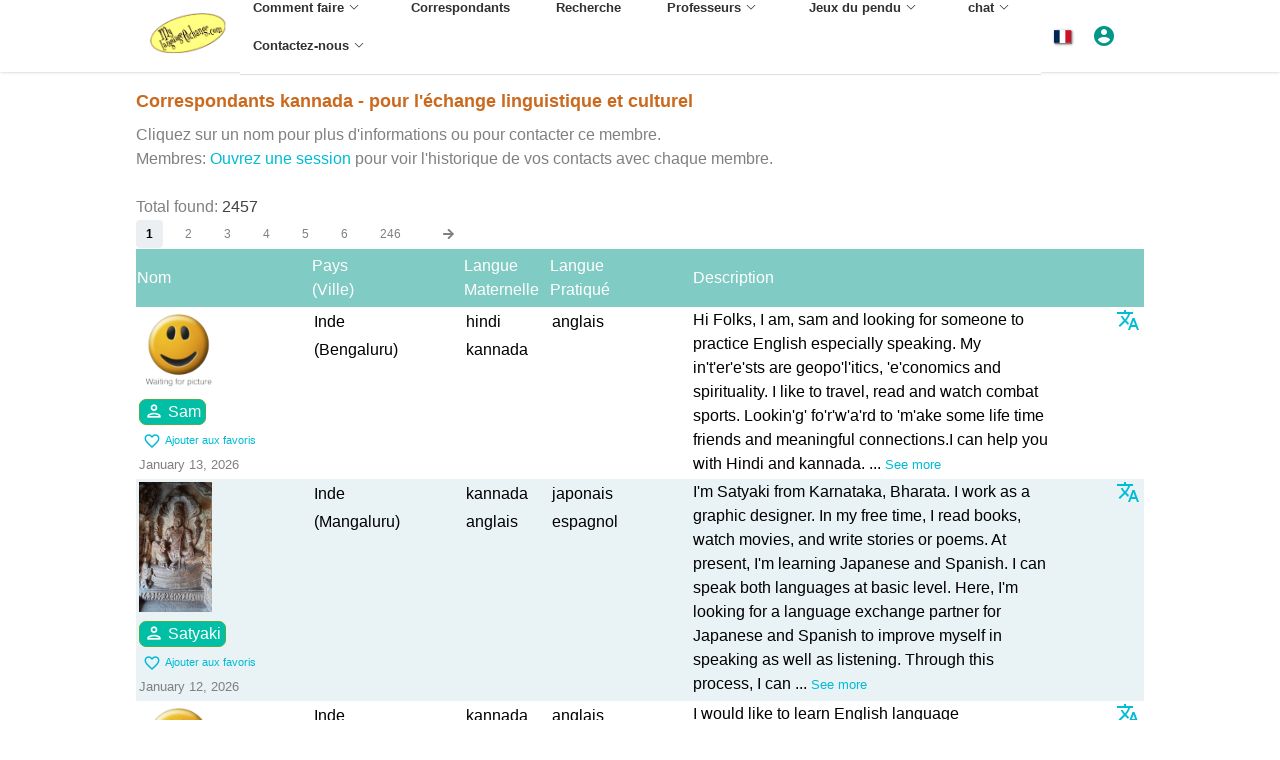

--- FILE ---
content_type: text/html; Charset=UTF-8
request_url: https://mylanguageexchange.com/Search-Pen-Pals.asp?selX3=67&lang=fr
body_size: 74568
content:

<!DOCTYPE html>
<html>
<head>
  
  
  <title>Correspondants kannada - pour l'échange linguistique et culturel</title>
  <script>
	<!-- Google Tag Manager -->
	(function(w,d,s,l,i){w[l]=w[l]||[];w[l].push({'gtm.start':
	new Date().getTime(),event:'gtm.js'});var f=d.getElementsByTagName(s)[0],
	j=d.createElement(s),dl=l!='dataLayer'?'&l='+l:'';j.async=true;j.src=
	'https://www.googletagmanager.com/gtm.js?id='+i+dl;f.parentNode.insertBefore(j,f);
	})(window,document,'script','dataLayer','GTM-T9B2J97M');
	<!-- End Google Tag Manager -->
	var IsMakeAppHide = false;
</script>

<meta name="referrer" content="no-referrer-when-downgrade">

	<link rel="prefetch" href="images/feature-bg.b77a5466.svg">
	<link rel="prefetch" href="images/YilLogo2.0c47106a.gif">
	<link rel="prefetch" href="images/FFI_banner3.0a9148fd.jpeg">
	<link rel="prefetch" href="images/ocol-logo.860a3178.gif">
	<link rel="prefetch" href="images/banner.ca5138e3.svg">
	<link rel="prefetch" href="images/awards.3b864a04.svg">
	<link rel="prefetch" href="images/bg.f111fc5d.png">
	<link rel="prefetch" href="images/logoNew.gif">

	<link rel="preconnect" href="https://fonts.googleapis.com">
	<link rel="preconnect" href="https://fonts.gstatic.com" crossorigin>
	<link href="https://fonts.googleapis.com/css2?family=Inter:wght@400;500;700&display=swap" rel="stylesheet">
	<script src="https://ajax.googleapis.com/ajax/libs/jquery/3.2.1/jquery.min.js" ></script>

	<meta name=viewport content="width=device-width, initial-scale=1, user-scalable=yes">
	<link rel="apple-touch-icon" sizes="180x180" href="/apple-touch-icon.png">
	<link rel="icon" type="image/png" sizes="32x32" href="/favicon-32x32.png">
	<link rel="icon" type="image/png" sizes="16x16" href="/favicon-16x16.png">
	<link rel="manifest" href="/manifest.1.json">
	<link href="//cdn.rawgit.com/noelboss/featherlight/1.7.9/release/featherlight.min.css" type="text/css" rel="stylesheet" />	
	<script src="https://use.fontawesome.com/releases/v5.0.13/js/all.js" integrity="sha384-xymdQtn1n3lH2wcu0qhcdaOpQwyoarkgLVxC/wZ5q7h9gHtxICrpcaSUfygqZGOe" crossorigin="anonymous" defer>
	</script>
	<link href="https://fonts.googleapis.com/css?family=Material+Icons%7CMaterial+Icons+Outlined%7CMaterial+Icons+Two+Tone%7CMaterial+Icons+Round%7CMaterial+Icons+Sharp" rel="stylesheet">
	<!-- Google Translate -->	
	<script type="text/javascript">
	function googleTranslateElementInit() {
	  new google.translate.TranslateElement({pageLanguage: 'fr', layout: google.translate.TranslateElement.InlineLayout.HORIZONTAL, autoDisplay: false, multilanguagePage: true}, 'google_translate_element');
	}
	function GTransBr(elmID){
	// Translate element ID elmID to browser's viewing language 
		var sTmp;
		sTmp = $('#'+elmID).text();
		sTmp = "https://translate.google.com/#auto||" + encodeURI(sTmp);
		window.open(sTmp);
	}
	</script>
	<script type="text/javascript" src="//translate.google.com/translate_a/element.js?cb=googleTranslateElementInit" defer></script>
		

<!-- You can use Open Graph tags to customize link previews.
Learn more: https://developers.facebook.com/docs/sharing/webmasters -->
<meta property="og:url"           content="https://www.mylanguageexchange.com/Search-Pen-Pals.asp?selX3=67&lang=fr" />
<meta property="og:type"          content="website" />
<meta property="og:title"         content="My Language Exchange" />
<meta property="og:description"   content="Language Learning Community for Safe Effective Practice" />
<meta property="og:image"         content="http://www.mylanguageexchange.com/images/logoNew.gif" />

<script>
  (function(i,s,o,g,r,a,m){i['GoogleAnalyticsObject']=r;i[r]=i[r]||function(){
  (i[r].q=i[r].q||[]).push(arguments)},i[r].l=1*new Date();a=s.createElement(o),
  m=s.getElementsByTagName(o)[0];a.async=1;a.src=g;m.parentNode.insertBefore(a,m)
  })(window,document,'script','https://www.google-analytics.com/analytics.js','ga');
  ga('create', 'UA-103187136-1', 'auto');
  ga('send', 'pageview');
</script>

	<!-- Select with suggest -->
	<link href="https://cdn.jsdelivr.net/npm/select2@4.1.0-rc.0/dist/css/select2.min.css" rel="stylesheet" />
	<script src="https://cdn.jsdelivr.net/npm/select2@4.1.0-rc.0/dist/js/select2.min.js"></script>

	<!-- Bootstrap 4 -->
	<link rel="stylesheet" href="https://cdn.jsdelivr.net/npm/bootstrap@4.0.0/dist/css/bootstrap.min.css"
	integrity="sha384-Gn5384xqQ1aoWXA+058RXPxPg6fy4IWvTNh0E263XmFcJlSAwiGgFAW/dAiS6JXm" crossorigin="anonymous">
	<!-- Font Awesome -->
	<link rel="stylesheet" href="https://cdnjs.cloudflare.com/ajax/libs/font-awesome/6.4.2/css/all.min.css"
	integrity="sha512-z3gLpd7yknf1YoNbCzqRKc4qyor8gaKU1qmn+CShxbuBusANI9QpRohGBreCFkKxLhei6S9CQXFEbbKuqLg0DA=="
	crossorigin="anonymous" referrerpolicy="no-referrer" />
	<!-- Flag Icons -->
	<link rel="stylesheet" href="https://cdn.jsdelivr.net/gh/lipis/flag-icons@6.11.0/css/flag-icons.min.css" />
	<!-- Slick Slider v1.8 -->
	<link rel="stylesheet" type="text/css" href="https://cdn.jsdelivr.net/npm/slick-carousel@1.8.1/slick/slick.css" />
	<!-- Slick Slider v1.8 -->
	<link rel="stylesheet" type="text/css"
	href="https://cdn.jsdelivr.net/npm/slick-carousel@1.8.1/slick/slick-theme.css" />

	<!-- popper -->
	<script src="https://cdn.jsdelivr.net/npm/popper.js@1.12.9/dist/umd/popper.min.js"
	integrity="sha384-ApNbgh9B+Y1QKtv3Rn7W3mgPxhU9K/ScQsAP7hUibX39j7fakFPskvXusvfa0b4Q" crossorigin="anonymous" defer>
	</script>
	<!-- Bootstrap 5 -->
	<script src="https://cdn.jsdelivr.net/npm/bootstrap@4.0.0/dist/js/bootstrap.min.js"
	integrity="sha384-JZR6Spejh4U02d8jOt6vLEHfe/JQGiRRSQQxSfFWpi1MquVdAyjUar5+76PVCmYl" defer crossorigin="anonymous">
	</script>

	<link rel="stylesheet" type="text/css" href="/dist/css/MyleStyle.min.1.48.css">
	<link rel="stylesheet" type="text/css" href="/dist/css/ChatStyle.min.1.15.css">
	<script src="/dist/js/MyleJS.min.1.19.js" defer></script>	
	

<!-- Push Notifications -->
<script src="https://cdn.onesignal.com/sdks/OneSignalSDK.js" async></script>
<script>
    var OneSignal = window.OneSignal || [];
	// Do NOT call init() twice
	OneSignal.push(["init", {
		appId: "3655c02b-8d29-46b3-a392-b1c67d82cdc3",
		autoRegister: false,
		notifyButton: {
			enable: false, /* Set to false to hide */
			displayPredicate: function() {
				return OneSignal.isPushNotificationsEnabled()
					.then(function(isPushEnabled) {
						/* The user is subscribed, so we want to return "false" to hide the notify button */
						return !isPushEnabled;
					});
			}
		},
		welcomeNotification: {
		"title": "Thanks for subscribing!",
		"message": "Make friends, practice, learn!",
		// "url": "" /* Leave commented for the notification to not open a window on Chrome and Firefox (on Safari, it opens to your webpage) */
		},
		promptOptions: {
			/* These prompt options values configure both the HTTP prompt and the HTTP popup. */
			/* actionMessage limited to 90 characters */
			actionMessage: "We'd like to send a browser notification when someone wants to  language practice with you.",
			/* acceptButtonText limited to 15 characters */
			acceptButtonText: "Allow",
			/* cancelButtonText limited to 15 characters */
			cancelButtonText: "No thanks"
		}
	}]);


//alert('hi');

//alert('bPushPromptPermission=0');

$('label').click(function() {});

$(document).ready(function(){
	// Add notranslate class to all icons
	$(".material-icons-outlined").addClass("notranslate");
	$(".material-icons").addClass("notranslate");
	$(".material-icons").addClass("notranslate");
	$(".fas").addClass("notranslate");
	$(".far").addClass("notranslate");
	$(".fa").addClass("notranslate");
});
</script>

	
  <META HTTP-EQUIV="content-type" CONTENT="text/html; charset=utf-8">
  
    <META NAME="keywords" content="kannada correspondants, correspondants, échange linguistique, Apprendre kannada">
    <META NAME="description" content="kannada correspondants pour l'échange linguistique et culturel.">



</head>
  


  <body class="adaNav" lang="fr"> 


<!-- Google Tag Manager (noscript) -->
<noscript>
	<iframe src="https://www.googletagmanager.com/ns.html?id=GTM-T9B2J97M" height="0" width="0" style="display:none;visibility:hidden">
	</iframe>
</noscript>
<!-- End Google Tag Manager (noscript) -->

<!-- Google tag (gtag.js) -->
<script async src="https://www.googletagmanager.com/gtag/js?id=G-LPL6WZMEFC"></script>
<script>
	window.dataLayer = window.dataLayer || [];
	function gtag(){dataLayer.push(arguments);}
	gtag('js', new Date());
	gtag('config', 'G-LPL6WZMEFC');
</script>



	<div id="popupOverlay" style="display:none; position: fixed; top: 0px; left: 0px; width: 100%; height: 100%; background-color: rgba(0, 0, 0, 0.5); z-index: 1000;">
		<div id="popupContainer" style="position: fixed; top: 50%; left: 50%; transform: translate(-50%, -50%); background-color: white; padding: 20px; border-radius: 5px; width: 90%; max-width:500px; z-index: 1001;">
			<iframe id="popupIframe" src="about:blank" style="width: 100%; height:90%; border: none;">
			</iframe>
			<a href="" class="popupClose" onclick="popupClose(); return false;" style="margin: 10px 0;">Close</a>
		</div>
	</div>

<!-- Set the language flag for the header menu -->


<!-- Load Facebook SDK for JavaScript -->

<div id="fb-root"></div>
<script>(function(d, s, id) {
  var js, fjs = d.getElementsByTagName(s)[0];
  if (d.getElementById(id)) return;
  js = d.createElement(s); js.id = id;
  js.src = "//connect.facebook.net/fr_FR/sdk.js#xfbml=1&version=v2.9";
  //js.src = "//connect.facebook.net/en_US/sdk.js#xfbml=1&version=v2.9";
  fjs.parentNode.insertBefore(js, fjs);
}(document, 'script', 'facebook-jssdk'));</script>

<div class="fixed z-10 w-full bg-white shadow">
	<!-- Header -->
	<header class="el-header sec-w flex justify-center items-center relative m-auto">
		<!-- Main Header -->
		<div class="flex justify-between items-center h-full w-full">
		  <a href="/">
			<img class="w-5rem h-auto mr-xl-1 mr-3" style="max-width:5rem!important" src="images/logoNew.gif" alt="">
		  </a>
		  <div class="items-center h-full w-full hidden xl:flex pt-lg-2 pt-xl-0">
			<div class="flex flex-wrap justify-between el-menu el-menu--horizontal w-full" role="menubar">
			  <div tabindex="0" class="dropdown">
				<span class="el-sub-menu" role="menuitem" id="dropdownMenuButton" data-toggle="dropdown"
				  aria-haspopup="true" aria-expanded="false">
				  <span class="el-sub-menu__title el-tooltip__trigger el-tooltip__trigger"
					style="border-bottom-color: transparent;">Comment faire<i class="el-icon el-sub-menu__icon-arrow">
					  <svg class="icon" width="200" height="200" viewBox="0 0 1024 1024"
						xmlns="http://www.w3.org/2000/svg">
						<path fill="currentColor"
						  d="M831.872 340.864L512 652.672 192.128 340.864a30.592 30.592 0 00-42.752 0 29.12 29.12 0 000 41.6L489.664 714.24a32 32 0 0044.672 0l340.288-331.712a29.12 29.12 0 000-41.728 30.592 30.592 0 00-42.752 0z">
						</path>
					  </svg>
					</i>
				  </span>
				</span>
				<div class="dropdown-menu" aria-labelledby="dropdownMenuButton">
				  <a class="dropdown-item" href="HowTo_fr.asp">Comment faire</a>
				  <a class="dropdown-item" href="faq_fr.asp">FAQ</a>
				  <a class="dropdown-item" href="Language-Lessons.asp">Cours de langue</a>
				  <a class="dropdown-item" href="/" onclick="TranslOpen(); return false;">Traductions</a>
				</div>
			  </div>
			  <div tabindex="0">
				<a href="penpals_fr.asp"><span class="el-menu-item hover:bg-green-700">Correspondants</span></a>
			  </div>
			  <div tabindex="0">
				<a href="search.asp?lang=fr"><span class="el-menu-item hover:bg-green-700">Recherche</span></a>
			  </div>
			  <div tabindex="0" class="dropdown">
				<span class="el-sub-menu" role="menuitem" id="dropdownMenuButton2" data-toggle="dropdown"
				  aria-haspopup="true" aria-expanded="false">
				  <span class="el-sub-menu__title el-tooltip__trigger el-tooltip__trigger"
					style="border-bottom-color: transparent;">Professeurs <i
					  class="el-icon el-sub-menu__icon-arrow">
					  <svg class="icon" width="200" height="200" viewBox="0 0 1024 1024"
						xmlns="http://www.w3.org/2000/svg">
						<path fill="currentColor"
						  d="M831.872 340.864L512 652.672 192.128 340.864a30.592 30.592 0 00-42.752 0 29.12 29.12 0 000 41.6L489.664 714.24a32 32 0 0044.672 0l340.288-331.712a29.12 29.12 0 000-41.728 30.592 30.592 0 00-42.752 0z">
						</path>
					  </svg>
					</i>
				  </span>
				</span>
				<div class="dropdown-menu" aria-labelledby="dropdownMenuButton2">
				  <a class="dropdown-item" href="Teachers/">Professeurs</a>
				  <a class="dropdown-item" href="Jobs.asp">Jobs</a>

				</div>
			  </div>
			  <div tabindex="0" class="dropdown">
				<span class="el-sub-menu" role="menuitem" id="dropdownMenuButton3" data-toggle="dropdown"
				  aria-haspopup="true" aria-expanded="false">
				  <span class="el-sub-menu__title el-tooltip__trigger el-tooltip__trigger"
					style="border-bottom-color: transparent;">Jeux du pendu<i
					  class="el-icon el-sub-menu__icon-arrow">
					  <svg class="icon" width="200" height="200" viewBox="0 0 1024 1024"
						xmlns="http://www.w3.org/2000/svg">
						<path fill="currentColor"
						  d="M831.872 340.864L512 652.672 192.128 340.864a30.592 30.592 0 00-42.752 0 29.12 29.12 0 000 41.6L489.664 714.24a32 32 0 0044.672 0l340.288-331.712a29.12 29.12 0 000-41.728 30.592 30.592 0 00-42.752 0z">
						</path>
					  </svg>
					</i>
				  </span>
				</span>
				<div class="dropdown-menu" aria-labelledby="dropdownMenuButton3">
				  <a class="dropdown-item" href="Games.asp">Jeux du pendu</a>
				  <a class="dropdown-item" href="Notepad.asp?show=1">biblioth&egrave;que</a>
				  <a class="dropdown-item" href="BBoard.asp">Babillard</a>

				</div>
			  </div>
			  <div tabindex="0" class="dropdown">
				<span class="el-sub-menu" role="menuitem" id="dropdownMenuButton4" data-toggle="dropdown"
				  aria-haspopup="true" aria-expanded="false">
				  <span class="el-sub-menu__title el-tooltip__trigger el-tooltip__trigger"
					style="border-bottom-color: transparent;">chat<i class="el-icon el-sub-menu__icon-arrow">
					  <svg class="icon" width="200" height="200" viewBox="0 0 1024 1024"
						xmlns="http://www.w3.org/2000/svg">
						<path fill="currentColor"
						  d="M831.872 340.864L512 652.672 192.128 340.864a30.592 30.592 0 00-42.752 0 29.12 29.12 0 000 41.6L489.664 714.24a32 32 0 0044.672 0l340.288-331.712a29.12 29.12 0 000-41.728 30.592 30.592 0 00-42.752 0z">
						</path>
					  </svg>
					</i>
				  </span>
				</span>
				<div class="dropdown-menu" aria-labelledby="dropdownMenuButton4">
				  <a class="dropdown-item" href="VoiceChat_fr.asp">'Chat' vocal et vidéo</a>
				  <a class="dropdown-item" href="TextChat_fr.asp">'Chat' classique</a>


				</div>
			  </div>
			  <div tabindex="0" class="dropdown">
				<span class="el-sub-menu" role="menuitem" id="dropdownMenuButton5" data-toggle="dropdown"
				  aria-haspopup="true" aria-expanded="false">
				  <span class="el-sub-menu__title el-tooltip__trigger el-tooltip__trigger"
					style="border-bottom-color: transparent;">Contactez-nous<i class="el-icon el-sub-menu__icon-arrow">
					  <svg class="icon" width="200" height="200" viewBox="0 0 1024 1024"
						xmlns="http://www.w3.org/2000/svg">
						<path fill="currentColor"
						  d="M831.872 340.864L512 652.672 192.128 340.864a30.592 30.592 0 00-42.752 0 29.12 29.12 0 000 41.6L489.664 714.24a32 32 0 0044.672 0l340.288-331.712a29.12 29.12 0 000-41.728 30.592 30.592 0 00-42.752 0z">
						</path>
					  </svg>
					</i>
				  </span>
				</span>
				<div class="dropdown-menu" aria-labelledby="dropdownMenuButton5">
				  <a class="dropdown-item" href="AboutUs_fr.asp">À propos de nous</a>
				  <a class="dropdown-item" href="Help_fr.asp">Aide</a>
				  <a class="dropdown-item" href="ContactUs.asp">Contactez-nous</a>
				</div>
			  </div>
			</div>
		  </div>
		  <div class="flex items-center">
			
			
			<div tabindex="0" class="relative">
			  <div class="el-menu-item dropDan-trigger hover:bg-green-700" role="button" tabindex="0" aria-haspopup="true" aria-expanded="false">
				<div class="dropDan">
				  <span class="relative" id="dropDanMenuButton9" data-toggle="dropDan">
					<span class="fi fi-fr mr-2" style="vertical-align: baseline; box-shadow:1px 1px 1px gray, 1px 1px 3px gray"></span>
				  </span>
				</div>
			  </div>
			  <div class="dropDan-menu" style="display:none;" aria-labelledby="dropDanMenuButton9">
				<a class='dropDan-item' href='/Search-Pen-Pals.asp?selX3=67&lang=fr'><span class="fi fi-gb  mr-2"></span> English</a>
				<a class='dropDan-item' href='/Search-Pen-Pals.asp?selX3=67&lang=fr'><span class="fi fi-fr  mr-2"></span>
				  French</a>
				<a class='dropDan-item' href='/Search-Pen-Pals.asp?selX3=67&lang=fr'><span class="fi fi-es  mr-2"></span>
				  Spanish</a>
				<a class='dropDan-item' href='/Search-Pen-Pals.asp?selX3=67&lang=fr'><span class="fi fi-de  mr-2"></span>
				  German</a>
				<a class='dropDan-item' href='/Search-Pen-Pals.asp?selX3=67&lang=fr'><span class="fi fi-cn  mr-2"></span>
				  Chinese
				  简体</a>
				<a class='dropDan-item' href='/Search-Pen-Pals.asp?selX3=67&lang=fr'><span class="fi fi-cn  mr-2"></span>
				  Chinese
				  繁體</a>
				<a class='dropDan-item' href='/Search-Pen-Pals.asp?selX3=67&lang=fr'><span class="fi fi-jp  mr-2"></span>
				  Japanese</a>
				<a class='dropDan-item' href='/Search-Pen-Pals.asp?selX3=67&lang=fr'><span class="fi fi-kr  mr-2"></span>
				  Korean</a>
				<a class='dropDan-item' href='/Search-Pen-Pals.asp?selX3=67&lang=fr'><span class="fi fi-eg  mr-2"></span>
				  Arabic</a>
				<a class='dropDan-item' href='/Search-Pen-Pals.asp?selX3=67&lang=fr'><span class="fi fi-ru  mr-2"></span> Russian</a>
				<a class='dropDan-item' href='/Search-Pen-Pals.asp?selX3=67&lang=fr'><span class="fi fi-pt  mr-2"></span> Portuguese</a>
				<a class='dropDan-item' href='/Search-Pen-Pals.asp?selX3=67&lang=fr'><span class="fi fi-id  mr-2"></span> Indonesian</a>
				<script>
				  if (1==1) /*$(window).width()>=1100)*/ {
					document.write("<span class='dropDan-item' id='google_translate_element' class='GTranMain scrollHide'></span>");
				  }					  
				</script>
			  </div>
			</div>
			
			<!-- Account dropdown -->
			<span class="el-sub-menu" id="dropdownMenuButton6" data-toggle="dropdown"
			  role="button" aria-haspopup="true" aria-expanded="false" style="margin:0!important;padding:0!important;">
			  <span class="el-sub-menu__title el-tooltip__trigger el-tooltip__trigger "
				style="margin:0!important;padding:0!important;">
				<i class='material-icons mr-xl-3 mr-3' style='vertical-align: baseline; color:var(--el-color-main)!important; margin-right:1rem!important; padding:0!important'>account_circle</i>
			  </span>
			</span>
			<div class="dropdown-menu" aria-labelledby="dropdownMenuButton6">
			  
				<a class="dropdown-item" href="Member.asp?lang=fr" style="padding-left:4px;margin-left:8px;">Compte</a>
			  
				<a class="dropdown-item" href="SignUp.asp?showmenu=1&uid=" style="padding-left:4px;margin-left:8px;">Profil</a>
			  
				<a class="dropdown-item" href="Inbox.asp" style="padding-left:4px;margin-left:8px;">Courriel</a>
			  
				<a class="dropdown-item" href="HiSearch.asp" style="padding-left:4px;margin-left:8px;">Bonjours</a>
			  
				<a class="dropdown-item" href="FavSearch.asp" style="padding-left:4px;margin-left:8px;">Favoris</a>
			  
				<a class="dropdown-item" href="Login.asp?showmenu=1" style="padding-left:12px;">Se connecter</a>
			  
			</div>
			
			
			<div class="menuBtnMain flex xl:hidden w-8 h-6 items-center justify-center cursor-pointer color-main"
			style="margin: 0 6px;">
			  <i class="material-icons" style="font-size: 32px;">menu</i>
			</div>
		  </div>
		</div>

		<!-- Slide-in version of top menu -->
		<div class="h-full pointer-events-none" style="border:0px solid red">
			<!-- Main menu (slide-in) -->
			<div id="menuMain"
			  class="fixed top-0 right-0 z-10 w-auto h-full pointer-events-auto bg-white transform translate-x-full transition-transform duration-200 ease-linear">
			  <!-- Close -->
			  <div class="w-70" style="border:1px solid #e0e0e0">
                <div class="py-3 text-dark bg-white flex justify-content-end px-2">
					<div class="menuBtnMain apex cursor-pointer">
						<i class="material-icons">close</i>
					</div>
				</div>
				
				<!-- Menu items (slide-in) -->
				<div class="overflow-auto scroll-smooth pb-12" style="height: calc(100vh - 6rem);">
				  <div class="px-2">
					<div role="menubar" class="el-menu" style="--el-menu-active-color: #ff9e80;">
					  <div>
						<div class="el-sub-menu" role="menuitem" aria-haspopup="true" aria-expanded="false">
						  <div class="el-sub-menu__title" style="padding-left: 20px;">
							<div class="d-flex gap-2 align-items-center">
							  <span>
								Comment faire <i class="el-icon el-sub-menu__icon-arrow">
								  <svg class="icon" width="200" height="200" viewBox="0 0 1024 1024"
									xmlns="http://www.w3.org/2000/svg">
									<path fill="currentColor"
									  d="M831.872 340.864L512 652.672 192.128 340.864a30.592 30.592 0 00-42.752 0 29.12 29.12 0 000 41.6L489.664 714.24a32 32 0 0044.672 0l340.288-331.712a29.12 29.12 0 000-41.728 30.592 30.592 0 00-42.752 0z">
									</path>
								  </svg>
								</i>
							  </span>
							</div>
							
						  </div>
						  <div role="menu" class="el-menu el-menu--inline"
							style="--el-menu-active-color: #ff9e80; display: none;">
							<div>
							  <a href="HowTo_fr.asp">
								<span class="el-menu-item hover:bg-green-700"
								  style="padding-left: 40px;">Comment faire</span>
							  </a>
							</div>
							<div>
							  <a href="faq_fr.asp">
								<span class="el-menu-item hover:bg-green-700"
								  style="padding-left: 40px;">FAQ</span>
							  </a>
							</div>
							<div>
							  <a href="Language-Lessons.asp">
								<span class="el-menu-item hover:bg-green-700"
								  style="padding-left: 40px;">Cours de langue</span>
							  </a>
							</div>
							<div>
							  <a href="/" onclick="TranslOpen(); return false;">
								<span class="el-menu-item hover:bg-green-700"
								  style="padding-left: 40px;">Traductions</span>
							  </a>
							</div>
						  </div>
						</div>
					  </div>
					  <div>
						<a href="penpals_fr.asp">
						  <span class="el-menu-item hover:bg-green-700"
							style="padding-left: 20px;">Correspondants</span>
						</a>
					  </div>
					  
					  <div>
						<a href="search.asp?lang=fr">
						  <span class="el-menu-item hover:bg-green-700"
							style="padding-left: 20px;">Recherche</span>
						</a>
					  </div>
					  
					  <div>
						<div class="el-sub-menu" role="menuitem" aria-haspopup="true" aria-expanded="false">
						  <div class="el-sub-menu__title" style="padding-left: 20px;">Mes données<i
							  class="el-icon el-sub-menu__icon-arrow">
							  <svg class="icon" width="200" height="200" viewBox="0 0 1024 1024"
								xmlns="http://www.w3.org/2000/svg">
								<path fill="currentColor"
								  d="M831.872 340.864L512 652.672 192.128 340.864a30.592 30.592 0 00-42.752 0 29.12 29.12 0 000 41.6L489.664 714.24a32 32 0 0044.672 0l340.288-331.712a29.12 29.12 0 000-41.728 30.592 30.592 0 00-42.752 0z">
								</path>
							  </svg>
							</i>
						  </div>
						  <div role="menu" class="el-menu el-menu--inline"
							style="--el-menu-active-color: #ff9e80; display: none;">
							<div>
							  <a href="Member.asp">
								<span class="el-menu-item hover:bg-green-700"
								  style="padding-left: 40px;">Modifier votre profil</span>
							  </a>
							</div>
							<div>
							  <a href="Notepad.asp?show=2">
								<span class="el-menu-item hover:bg-green-700"
								  style="padding-left: 40px;">Calepin virtuel</span>
							  </a>
							</div>
						  </div>
						</div>
					  </div>
					  <div>
						<div class="el-sub-menu" role="menuitem" aria-haspopup="true" aria-expanded="false">
						  <div class="el-sub-menu__title" style="padding-left: 20px;">Professeurs <i
							  class="el-icon el-sub-menu__icon-arrow">
							  <svg class="icon" width="200" height="200" viewBox="0 0 1024 1024"
								xmlns="http://www.w3.org/2000/svg">
								<path fill="currentColor"
								  d="M831.872 340.864L512 652.672 192.128 340.864a30.592 30.592 0 00-42.752 0 29.12 29.12 0 000 41.6L489.664 714.24a32 32 0 0044.672 0l340.288-331.712a29.12 29.12 0 000-41.728 30.592 30.592 0 00-42.752 0z">
								</path>
							  </svg>
							</i>
						  </div>
						  <div role="menu" class="el-menu el-menu--inline"
							style="--el-menu-active-color: #ff9e80; display: none;">
							<div>
							  <a href="Teachers/">
								<span class="el-menu-item hover:bg-green-700"
								  style="padding-left: 40px;">Professeurs</span>
							  </a>
							</div>
							<div>
							  <a href="Jobs.asp">
								<span class="el-menu-item hover:bg-green-700"
								  style="padding-left: 40px;">Jobs</span>
							  </a>
							</div>
						  </div>
						</div>
					  </div>
					  <div>
						<div class="el-sub-menu" role="menuitem" aria-haspopup="true" aria-expanded="false">
						  <div class="el-sub-menu__title" style="padding-left: 20px;">Jeux du pendu<i
							  class="el-icon el-sub-menu__icon-arrow">
							  <svg class="icon" width="200" height="200" viewBox="0 0 1024 1024"
								xmlns="http://www.w3.org/2000/svg">
								<path fill="currentColor"
								  d="M831.872 340.864L512 652.672 192.128 340.864a30.592 30.592 0 00-42.752 0 29.12 29.12 0 000 41.6L489.664 714.24a32 32 0 0044.672 0l340.288-331.712a29.12 29.12 0 000-41.728 30.592 30.592 0 00-42.752 0z">
								</path>
							  </svg>
							</i>
						  </div>
						  <div role="menu" class="el-menu el-menu--inline"
							style="--el-menu-active-color: #ff9e80; display: none;">
							<div>
							  <a href="Games.asp">
								<span class="el-menu-item hover:bg-green-700"
								  style="padding-left: 40px;">Jeux du pendu</span>
							  </a>
							</div>
							<div>
							  <a href="Notepad.asp?show=1">
								<span class="el-menu-item hover:bg-green-700"
								  style="padding-left: 40px;">biblioth&egrave;que</span>
							  </a>
							</div>
							<div>
							  <a href="BBoard.asp">
								<span class="el-menu-item hover:bg-green-700"
								  style="padding-left: 40px;">Babillard</span>
							  </a>
							</div>
						  </div>
						</div>
					  </div>
					  
					  <div>
						<div class="el-sub-menu" role="menuitem" aria-haspopup="true" aria-expanded="false">
						  <div class="el-sub-menu__title" style="padding-left: 20px;">chat<i
							  class="el-icon el-sub-menu__icon-arrow">
							  <svg class="icon" width="200" height="200" viewBox="0 0 1024 1024"
								xmlns="http://www.w3.org/2000/svg">
								<path fill="currentColor"
								  d="M831.872 340.864L512 652.672 192.128 340.864a30.592 30.592 0 00-42.752 0 29.12 29.12 0 000 41.6L489.664 714.24a32 32 0 0044.672 0l340.288-331.712a29.12 29.12 0 000-41.728 30.592 30.592 0 00-42.752 0z">
								</path>
							  </svg>
							</i>
						  </div>
						  <div role="menu" class="el-menu el-menu--inline"
							style="--el-menu-active-color: #ff9e80; display: none;">
							<div>
							  <a href="VoiceChat_fr.asp">
								<span class="el-menu-item hover:bg-green-700"
								  style="padding-left: 40px;">'Chat' vocal et vidéo</span>
							  </a>
							</div>
							<div>
							  <a href="TextChat_fr.asp">
								<span class="el-menu-item hover:bg-green-700"
								  style="padding-left: 40px;">'Chat' classique</span>
							  </a>
							</div>
						  </div>
						</div>
					  </div>
					  <div>
						<div class="el-sub-menu" role="menuitem" aria-haspopup="true" aria-expanded="false">
						  <div class="el-sub-menu__title" style="padding-left: 20px;">Contactez-nous<i
							  class="el-icon el-sub-menu__icon-arrow">
							  <svg class="icon" width="200" height="200" viewBox="0 0 1024 1024"
								xmlns="http://www.w3.org/2000/svg">
								<path fill="currentColor"
								  d="M831.872 340.864L512 652.672 192.128 340.864a30.592 30.592 0 00-42.752 0 29.12 29.12 0 000 41.6L489.664 714.24a32 32 0 0044.672 0l340.288-331.712a29.12 29.12 0 000-41.728 30.592 30.592 0 00-42.752 0z">
								</path>
							  </svg>
							</i>
						  </div>
						  <div role="menu" class="el-menu el-menu--inline"
							style="--el-menu-active-color: #ff9e80; display: none;">
							<div>
							  <a href="AboutUs_fr.asp">
								<span class="el-menu-item hover:bg-green-700"
								  style="padding-left: 40px;">À propos de nous</span>
							  </a>
							</div>
							<div>
							  <a href="Help_fr.asp">
								<span class="el-menu-item hover:bg-green-700"
								  style="padding-left: 40px;">Aide</span>
							  </a>
							</div>
							<div>
							  <a href="ContactUs.asp">
								<span class="el-menu-item hover:bg-green-700"
								  style="padding-left: 40px;">Contactez-nous</span>
							  </a>
							</div>
						  </div>
						</div>
					  </div>
					</div>
				  </div>
				  
				  <div class="px-2">
					<a href="SignUp.asp?showmenu=1" class="btn px-4 h-10 flex items-center justify-around mt-4 font-bold animate-bounce inline">
					  Sign Up Now <span class="i-carbon-arrow-right"></span>
					</a>
				  </div>
				  
				</div>
			  </div>
			</div>
		</div>
	</header>
</div>

<div style="height:auto!important; padding-top:72px; height:100vh;overflow:auto;">

<main class="sec-w">
<!-- Page content begins -->
		
		

    
   <h2>Correspondants kannada - pour l'échange linguistique et culturel</h2>
<span style='color:gray'>Cliquez sur un nom pour plus d'informations ou pour contacter ce membre.<br>
          Membres: <a href="login.asp?showmenu=1&lang=fr">Ouvrez une session</a> pour voir l'historique de vos contacts avec chaque membre.<br>
        </span><br>
<style>
.PageNumBig {
	display: inline-block;
	padding: 6px 10px; 
	margin: 1px 0px; 
	border-radius: 4px; 
	color: gray;/*#854514;*/
	font-size: 12px;
	line-height:16px;
}
.PageNumBig:hover {
	font-size: 12px;
	background-color: #cccccc; /*#cccccc; */
}
.PageNumActive {
	display: inline-block;
	padding: 6px 10px; 
	margin: 1px 0px; 
	border-radius: 4px; 
	color: black;
	font-size: 12px;
	line-height:16px;
	font-weight: bold;
	background-color: #eceff1;
}
.PageArrow {
	display: inline-block;
	padding: 6px 24px; 
	margin: 1px 0px; 
	border-radius: 4px; 
	color: gray;/*#854514;*/
	font-size: 12px;
	line-height:16px;
}
.PageArrow:hover {
	background-color: #cccccc; /*#cccccc;*/
}
.PageGoBtn{
	font-size: 14px;
	font-weight:500;
	vertical-align: baseline;
}
</style>			
<span style='color:gray'>Total found:</span> 2457<br><span class='PageNumActive'>1</span> &nbsp;
				<script>
				if ($(window).width()>420){
					document.write('<a class="PageNumBig" href="/Search-Pen-Pals.asp?selX3=67&lang=fr&Cnt=2">2</a> &nbsp;');
				}
				</script>
			
				<script>
				if ($(window).width()>420){
					document.write('<a class="PageNumBig" href="/Search-Pen-Pals.asp?selX3=67&lang=fr&Cnt=3">3</a> &nbsp;');
				}
				</script>
			
				<script>
				if ($(window).width()>420){
					document.write('<a class="PageNumBig" href="/Search-Pen-Pals.asp?selX3=67&lang=fr&Cnt=4">4</a> &nbsp;');
				}
				</script>
			
				<script>
				if ($(window).width()>420){
					document.write('<a class="PageNumBig" href="/Search-Pen-Pals.asp?selX3=67&lang=fr&Cnt=5">5</a> &nbsp;');
				}
				</script>
			
				<script>
				if ($(window).width()>420){
					document.write('<a class="PageNumBig" href="/Search-Pen-Pals.asp?selX3=67&lang=fr&Cnt=6">6</a> &nbsp;');
				}
				</script>
			<a class='PageNumBig' href='/Search-Pen-Pals.asp?selX3=67&lang=fr&Cnt=246'>246</a> &nbsp;<a class='PageArrow' style='margin-left: 0px;' href='/Search-Pen-Pals.asp?selX3=67&lang=fr&Cnt=2&UIdLast=4726325'><i class='fas fa-arrow-right'></i></a> &nbsp;<br><table class="TblDataRecs TblSrchResults" border='0' cellpadding='1' cellspacing='1' width='100%'><thead><tr class='table-heading'><td>Nom</b></td> <td>Pays<br>(Ville)</b></td> <td>Langue<br> Maternelle</b></td> <td>Langue<br> Pratiqué</b></td> <td>Description</b></td> </tr></thead>
		 <tr>
         <td data-th="Nom" valign=top class="userdata">
            <TABLE WIDTH=100% BORDER=0 CELLSPACING=0 CELLPADDING=2>
                <TR>
                    <TD class="userdata">
					
		<img src="images/Face.gif" class="HomePicSmiley" border=0>
	<br>
                    <a href="MemberInfo.asp?uid=4610450" class="rounded-btn icon-text btn-teal">
					<i class="material-icons-outlined">person</i> Sam</a>
                        
                    
                      
                        <br>
                        <span ID="FAV4610450"><a href="FavAdd.asp?UId=4610450" class="icon-text icon-sm" onclick='FavAdd(4610450); return false;'>
						<i class="material-icons-outlined">favorite_border</i>
						<small>Ajouter aux favoris</small></a></span>
						
						    
						  <br>
						  
						  <small><font color=gray>January 13, 2026</font></small>
                    </TD>
                </TR>
            </TABLE>
         </td>
         <td data-th="Pays(Ville)" valign=top class="userdata">
            <TABLE BORDER=0 CELLSPACING=0 CELLPADDING=2>
                <TR>
                    <TD class="userdata">
                      
						<div class="NarrowOnWideScreen">
							Inde
						</DIV>
                       
                    </TD>
                </TR>
                
                <TR>
                    <TD class="userdata">
						<div class="NarrowOnWideScreen">
							(Bengaluru)
						</DIV>
                    </TD>
                </TR>
                  
            </TABLE>
         </td>
         <td data-th="Langue Maternelle" valign=top class="userdata">
            <TABLE WIDTH=100% BORDER=0 CELLSPACING=0 CELLPADDING=2>
                <TR>
                    <TD align=left class="userdata">
						<div class="NarrowOnWideScreen">
							hindi
						</div>
					</TD>
                </TR>
                
                <TR>
                    <TD align=left class="userdata">
						<div class="NarrowOnWideScreen">
							kannada
						</div>
					</TD>
                </TR>
                
            </TABLE>
         </td>
         
         <td data-th="Langue Pratiqué" valign=top class="userdata">
            <TABLE WIDTH=100% BORDER=0 CELLSPACING=0 CELLPADDING=2>
                <TR>
                    <TD class="userdata">
						<div class="NarrowOnWideScreen">
							anglais
						</div>
					</TD>
                </TR>
                
            </TABLE>
         </td>
         <td data-th="Description" valign=top class="userdata">
            <TABLE WIDTH=100% BORDER=0 CELLSPACING=0 CELLPADDING=0>
                <TR>
                    <TD class="userdata">
						<table cellpadding=0 cellspacing=0 width="100%">
						<tr valign="top">
						<TD width="99%">
						<DIV class="NarrowMedOnWideScreen">
						<span ID="DESC0">
                        Hi Folks, I am, sam and looking for someone to practice English especially speaking. My in&#x27;t&#x27;er&#x27;e&#x27;sts are geopo&#x27;l&#x27;itics, &#x27;e&#x27;conomics and spirituality. I like to travel, read and watch combat sports. Lookin&#x27;g&#x27; fo&#x27;r&#x27;w&#x27;a&#x27;rd to &#x27;m&#x27;ake some life time friends and meaningful connections.I can help you with Hindi and kannada. ... <a href='Minfo.asp?UId=4610450'><small>See more</small></a>
						</span>
						</DIV>
						</TD>
						<TD width="1%">
						<a href="#" class="" onclick="GTransBr('DESC0'); return false;" style="margin: 3px 3px 3px 12px;"><i class="material-icons">translate</i></a>
						</TD>
						</TR>
						</TABLE>
                    </TD>
                </TR>
            </TABLE>
         </td>

         
		 <tr>
         <td data-th="Nom" valign=top class="userdata">
            <TABLE WIDTH=100% BORDER=0 CELLSPACING=0 CELLPADDING=2>
                <TR>
                    <TD class="userdata">
					
	  <a href="#" data-featherlight="<img src='Uploads/HomePics/4721464.jpg?rand=0.534466' height='300'>" data-featherlight-open-Speed="1" data-featherlight-close-Speed="1"><img src="Uploads/HomePics/4721464.jpg?rand=0.534466" class="HomePic" border=0></a>
	<br>
                    <a href="MemberInfo.asp?uid=4721464" class="rounded-btn icon-text btn-teal">
					<i class="material-icons-outlined">person</i> Satyaki</a>
                        
                    
                      
                        <br>
                        <span ID="FAV4721464"><a href="FavAdd.asp?UId=4721464" class="icon-text icon-sm" onclick='FavAdd(4721464); return false;'>
						<i class="material-icons-outlined">favorite_border</i>
						<small>Ajouter aux favoris</small></a></span>
						
						    
						  <br>
						  
						  <small><font color=gray>January 12, 2026</font></small>
                    </TD>
                </TR>
            </TABLE>
         </td>
         <td data-th="Pays(Ville)" valign=top class="userdata">
            <TABLE BORDER=0 CELLSPACING=0 CELLPADDING=2>
                <TR>
                    <TD class="userdata">
                      
						<div class="NarrowOnWideScreen">
							Inde
						</DIV>
                       
                    </TD>
                </TR>
                
                <TR>
                    <TD class="userdata">
						<div class="NarrowOnWideScreen">
							(Mangaluru)
						</DIV>
                    </TD>
                </TR>
                  
            </TABLE>
         </td>
         <td data-th="Langue Maternelle" valign=top class="userdata">
            <TABLE WIDTH=100% BORDER=0 CELLSPACING=0 CELLPADDING=2>
                <TR>
                    <TD align=left class="userdata">
						<div class="NarrowOnWideScreen">
							kannada
						</div>
					</TD>
                </TR>
                
                <TR>
                    <TD align=left class="userdata">
						<div class="NarrowOnWideScreen">
							anglais
						</div>
					</TD>
                </TR>
                
            </TABLE>
         </td>
         
         <td data-th="Langue Pratiqué" valign=top class="userdata">
            <TABLE WIDTH=100% BORDER=0 CELLSPACING=0 CELLPADDING=2>
                <TR>
                    <TD class="userdata">
						<div class="NarrowOnWideScreen">
							japonais
						</div>
					</TD>
                </TR>
                
                <TR>
                    <TD align=left class="userdata">
						<div class="NarrowOnWideScreen">
							espagnol
						</div>
					</TD>
                </TR>
                
            </TABLE>
         </td>
         <td data-th="Description" valign=top class="userdata">
            <TABLE WIDTH=100% BORDER=0 CELLSPACING=0 CELLPADDING=0>
                <TR>
                    <TD class="userdata">
						<table cellpadding=0 cellspacing=0 width="100%">
						<tr valign="top">
						<TD width="99%">
						<DIV class="NarrowMedOnWideScreen">
						<span ID="DESC1">
                        I&#x27;m Satyaki from Karnataka, Bharata. I work as a graphic designer. In my free time, I read books, watch movies, and write stories or poems. At present, I&#x27;m learning Japanese and Spanish. I can speak both languages at basic level. Here, I&#x27;m looking for a language exchange partner for Japanese and Spanish to improve myself in speaking as well as listening. Through this process, I can ... <a href='Minfo.asp?UId=4721464'><small>See more</small></a>
						</span>
						</DIV>
						</TD>
						<TD width="1%">
						<a href="#" class="" onclick="GTransBr('DESC1'); return false;" style="margin: 3px 3px 3px 12px;"><i class="material-icons">translate</i></a>
						</TD>
						</TR>
						</TABLE>
                    </TD>
                </TR>
            </TABLE>
         </td>

         
		 <tr>
         <td data-th="Nom" valign=top class="userdata">
            <TABLE WIDTH=100% BORDER=0 CELLSPACING=0 CELLPADDING=2>
                <TR>
                    <TD class="userdata">
					
		<img src="images/Face.gif" class="HomePicSmiley" border=0>
	<br>
                    <a href="MemberInfo.asp?uid=4727680" class="rounded-btn icon-text btn-teal">
					<i class="material-icons-outlined">person</i> Nandan</a>
                        
                    
                      
                        <br>
                        <span ID="FAV4727680"><a href="FavAdd.asp?UId=4727680" class="icon-text icon-sm" onclick='FavAdd(4727680); return false;'>
						<i class="material-icons-outlined">favorite_border</i>
						<small>Ajouter aux favoris</small></a></span>
						
						    
						  <br>
						  
						  <small><font color=gray>December 28, 2025</font></small>
                    </TD>
                </TR>
            </TABLE>
         </td>
         <td data-th="Pays(Ville)" valign=top class="userdata">
            <TABLE BORDER=0 CELLSPACING=0 CELLPADDING=2>
                <TR>
                    <TD class="userdata">
                      
						<div class="NarrowOnWideScreen">
							Inde
						</DIV>
                       
                    </TD>
                </TR>
                
                <TR>
                    <TD class="userdata">
						<div class="NarrowOnWideScreen">
							(Noida)
						</DIV>
                    </TD>
                </TR>
                  
            </TABLE>
         </td>
         <td data-th="Langue Maternelle" valign=top class="userdata">
            <TABLE WIDTH=100% BORDER=0 CELLSPACING=0 CELLPADDING=2>
                <TR>
                    <TD align=left class="userdata">
						<div class="NarrowOnWideScreen">
							kannada
						</div>
					</TD>
                </TR>
                
            </TABLE>
         </td>
         
         <td data-th="Langue Pratiqué" valign=top class="userdata">
            <TABLE WIDTH=100% BORDER=0 CELLSPACING=0 CELLPADDING=2>
                <TR>
                    <TD class="userdata">
						<div class="NarrowOnWideScreen">
							anglais
						</div>
					</TD>
                </TR>
                
            </TABLE>
         </td>
         <td data-th="Description" valign=top class="userdata">
            <TABLE WIDTH=100% BORDER=0 CELLSPACING=0 CELLPADDING=0>
                <TR>
                    <TD class="userdata">
						<table cellpadding=0 cellspacing=0 width="100%">
						<tr valign="top">
						<TD width="99%">
						<DIV class="NarrowMedOnWideScreen">
						<span ID="DESC2">
                        I would like to learn English language
						</span>
						</DIV>
						</TD>
						<TD width="1%">
						<a href="#" class="" onclick="GTransBr('DESC2'); return false;" style="margin: 3px 3px 3px 12px;"><i class="material-icons">translate</i></a>
						</TD>
						</TR>
						</TABLE>
                    </TD>
                </TR>
            </TABLE>
         </td>

         
		 <tr>
         <td data-th="Nom" valign=top class="userdata">
            <TABLE WIDTH=100% BORDER=0 CELLSPACING=0 CELLPADDING=2>
                <TR>
                    <TD class="userdata">
					
	  <a href="#" data-featherlight="<img src='Uploads/HomePics/4727103.jpg?rand=0.5925518' height='300'>" data-featherlight-open-Speed="1" data-featherlight-close-Speed="1"><img src="Uploads/HomePics/4727103.jpg?rand=0.5925518" class="HomePic" border=0></a>
	<br>
                    <a href="MemberInfo.asp?uid=4727103" class="rounded-btn icon-text btn-teal">
					<i class="material-icons-outlined">person</i> Elite</a>
                        
                    
                      
                        <br>
                        <span ID="FAV4727103"><a href="FavAdd.asp?UId=4727103" class="icon-text icon-sm" onclick='FavAdd(4727103); return false;'>
						<i class="material-icons-outlined">favorite_border</i>
						<small>Ajouter aux favoris</small></a></span>
						
						    
						  <br>
						  
						  <small><font color=gray>December 26, 2025</font></small>
                    </TD>
                </TR>
            </TABLE>
         </td>
         <td data-th="Pays(Ville)" valign=top class="userdata">
            <TABLE BORDER=0 CELLSPACING=0 CELLPADDING=2>
                <TR>
                    <TD class="userdata">
                      
						<div class="NarrowOnWideScreen">
							Inde
						</DIV>
                       
                    </TD>
                </TR>
                
                <TR>
                    <TD class="userdata">
						<div class="NarrowOnWideScreen">
							(Mangalore)
						</DIV>
                    </TD>
                </TR>
                  
            </TABLE>
         </td>
         <td data-th="Langue Maternelle" valign=top class="userdata">
            <TABLE WIDTH=100% BORDER=0 CELLSPACING=0 CELLPADDING=2>
                <TR>
                    <TD align=left class="userdata">
						<div class="NarrowOnWideScreen">
							kannada
						</div>
					</TD>
                </TR>
                
                <TR>
                    <TD align=left class="userdata">
						<div class="NarrowOnWideScreen">
							anglais
						</div>
					</TD>
                </TR>
                
                <TR>
                    <TD align=left class="userdata">
						<div class="NarrowOnWideScreen">
							hindi
						</div>
					</TD>
                </TR>
                
            </TABLE>
         </td>
         
         <td data-th="Langue Pratiqué" valign=top class="userdata">
            <TABLE WIDTH=100% BORDER=0 CELLSPACING=0 CELLPADDING=2>
                <TR>
                    <TD class="userdata">
						<div class="NarrowOnWideScreen">
							japonais
						</div>
					</TD>
                </TR>
                
                <TR>
                    <TD align=left class="userdata">
						<div class="NarrowOnWideScreen">
							sanskrit
						</div>
					</TD>
                </TR>
                
                <TR>
                    <TD align=left class="userdata">
						<div class="NarrowOnWideScreen">
							russe
						</div>
					</TD>
                </TR>
                
            </TABLE>
         </td>
         <td data-th="Description" valign=top class="userdata">
            <TABLE WIDTH=100% BORDER=0 CELLSPACING=0 CELLPADDING=0>
                <TR>
                    <TD class="userdata">
						<table cellpadding=0 cellspacing=0 width="100%">
						<tr valign="top">
						<TD width="99%">
						<DIV class="NarrowMedOnWideScreen">
						<span ID="DESC3">
                        Hi there! I’m a big fan of visual media and love spending my free time reading manga, watching anime, and enjoying movies. I enjoy talking about stories, characters, and creative ideas. I’m here not only to practice languages, but also to make new friends and have fun, meaningful conversations along the way.
						</span>
						</DIV>
						</TD>
						<TD width="1%">
						<a href="#" class="" onclick="GTransBr('DESC3'); return false;" style="margin: 3px 3px 3px 12px;"><i class="material-icons">translate</i></a>
						</TD>
						</TR>
						</TABLE>
                    </TD>
                </TR>
            </TABLE>
         </td>

         
		 <tr>
         <td data-th="Nom" valign=top class="userdata">
            <TABLE WIDTH=100% BORDER=0 CELLSPACING=0 CELLPADDING=2>
                <TR>
                    <TD class="userdata">
					
		<img src="images/Face.gif" class="HomePicSmiley" border=0>
	<br>
                    <a href="MemberInfo.asp?uid=4727193" class="rounded-btn icon-text btn-teal">
					<i class="material-icons-outlined">person</i> Prakruti</a>
                        
                    
                      
                        <br>
                        <span ID="FAV4727193"><a href="FavAdd.asp?UId=4727193" class="icon-text icon-sm" onclick='FavAdd(4727193); return false;'>
						<i class="material-icons-outlined">favorite_border</i>
						<small>Ajouter aux favoris</small></a></span>
						
						    
						  <br>
						  
						  <small><font color=gray>December 25, 2025</font></small>
                    </TD>
                </TR>
            </TABLE>
         </td>
         <td data-th="Pays(Ville)" valign=top class="userdata">
            <TABLE BORDER=0 CELLSPACING=0 CELLPADDING=2>
                <TR>
                    <TD class="userdata">
                      
						<div class="NarrowOnWideScreen">
							Inde
						</DIV>
                       
                    </TD>
                </TR>
                
                <TR>
                    <TD class="userdata">
						<div class="NarrowOnWideScreen">
							(Bangalore)
						</DIV>
                    </TD>
                </TR>
                  
            </TABLE>
         </td>
         <td data-th="Langue Maternelle" valign=top class="userdata">
            <TABLE WIDTH=100% BORDER=0 CELLSPACING=0 CELLPADDING=2>
                <TR>
                    <TD align=left class="userdata">
						<div class="NarrowOnWideScreen">
							kannada
						</div>
					</TD>
                </TR>
                
            </TABLE>
         </td>
         
         <td data-th="Langue Pratiqué" valign=top class="userdata">
            <TABLE WIDTH=100% BORDER=0 CELLSPACING=0 CELLPADDING=2>
                <TR>
                    <TD class="userdata">
						<div class="NarrowOnWideScreen">
							japonais
						</div>
					</TD>
                </TR>
                
            </TABLE>
         </td>
         <td data-th="Description" valign=top class="userdata">
            <TABLE WIDTH=100% BORDER=0 CELLSPACING=0 CELLPADDING=0>
                <TR>
                    <TD class="userdata">
						<table cellpadding=0 cellspacing=0 width="100%">
						<tr valign="top">
						<TD width="99%">
						<DIV class="NarrowMedOnWideScreen">
						<span ID="DESC4">
                        I love japan and want to learn japanese and also make friends as i love their culture!I am Indian and I love anime and I&#x27;m trying and aspiring to be a mangaka and an animator .I also enjoy singing japanese songs 💕
						</span>
						</DIV>
						</TD>
						<TD width="1%">
						<a href="#" class="" onclick="GTransBr('DESC4'); return false;" style="margin: 3px 3px 3px 12px;"><i class="material-icons">translate</i></a>
						</TD>
						</TR>
						</TABLE>
                    </TD>
                </TR>
            </TABLE>
         </td>

         
		 <tr>
         <td data-th="Nom" valign=top class="userdata">
            <TABLE WIDTH=100% BORDER=0 CELLSPACING=0 CELLPADDING=2>
                <TR>
                    <TD class="userdata">
					
		<img src="images/Face.gif" class="HomePicSmiley" border=0>
	<br>
                    <a href="MemberInfo.asp?uid=4727027" class="rounded-btn icon-text btn-teal">
					<i class="material-icons-outlined">person</i> Manu</a>
                        
                    
                      
                        <br>
                        <span ID="FAV4727027"><a href="FavAdd.asp?UId=4727027" class="icon-text icon-sm" onclick='FavAdd(4727027); return false;'>
						<i class="material-icons-outlined">favorite_border</i>
						<small>Ajouter aux favoris</small></a></span>
						
						    
						  <br>
						  
						  <small><font color=gray>December 24, 2025</font></small>
                    </TD>
                </TR>
            </TABLE>
         </td>
         <td data-th="Pays(Ville)" valign=top class="userdata">
            <TABLE BORDER=0 CELLSPACING=0 CELLPADDING=2>
                <TR>
                    <TD class="userdata">
                      
						<div class="NarrowOnWideScreen">
							Inde
						</DIV>
                       
                    </TD>
                </TR>
                
                <TR>
                    <TD class="userdata">
						<div class="NarrowOnWideScreen">
							(Hyderabad)
						</DIV>
                    </TD>
                </TR>
                  
            </TABLE>
         </td>
         <td data-th="Langue Maternelle" valign=top class="userdata">
            <TABLE WIDTH=100% BORDER=0 CELLSPACING=0 CELLPADDING=2>
                <TR>
                    <TD align=left class="userdata">
						<div class="NarrowOnWideScreen">
							telugu
						</div>
					</TD>
                </TR>
                
                <TR>
                    <TD align=left class="userdata">
						<div class="NarrowOnWideScreen">
							kannada
						</div>
					</TD>
                </TR>
                
                <TR>
                    <TD align=left class="userdata">
						<div class="NarrowOnWideScreen">
							anglais
						</div>
					</TD>
                </TR>
                
            </TABLE>
         </td>
         
         <td data-th="Langue Pratiqué" valign=top class="userdata">
            <TABLE WIDTH=100% BORDER=0 CELLSPACING=0 CELLPADDING=2>
                <TR>
                    <TD class="userdata">
						<div class="NarrowOnWideScreen">
							chinois mandarin
						</div>
					</TD>
                </TR>
                
                <TR>
                    <TD align=left class="userdata">
						<div class="NarrowOnWideScreen">
							russe
						</div>
					</TD>
                </TR>
                
            </TABLE>
         </td>
         <td data-th="Description" valign=top class="userdata">
            <TABLE WIDTH=100% BORDER=0 CELLSPACING=0 CELLPADDING=0>
                <TR>
                    <TD class="userdata">
						<table cellpadding=0 cellspacing=0 width="100%">
						<tr valign="top">
						<TD width="99%">
						<DIV class="NarrowMedOnWideScreen">
						<span ID="DESC5">
                        Hi, I am Manu, and I wanted to learn Chinese and Russian language as its for fun
						</span>
						</DIV>
						</TD>
						<TD width="1%">
						<a href="#" class="" onclick="GTransBr('DESC5'); return false;" style="margin: 3px 3px 3px 12px;"><i class="material-icons">translate</i></a>
						</TD>
						</TR>
						</TABLE>
                    </TD>
                </TR>
            </TABLE>
         </td>

         
		 <tr>
         <td data-th="Nom" valign=top class="userdata">
            <TABLE WIDTH=100% BORDER=0 CELLSPACING=0 CELLPADDING=2>
                <TR>
                    <TD class="userdata">
					
		<img src="images/Face.gif" class="HomePicSmiley" border=0>
	<br>
                    <a href="MemberInfo.asp?uid=4726840" class="rounded-btn icon-text btn-teal">
					<i class="material-icons-outlined">person</i> Chandan</a>
                        
                    
                      
                        <br>
                        <span ID="FAV4726840"><a href="FavAdd.asp?UId=4726840" class="icon-text icon-sm" onclick='FavAdd(4726840); return false;'>
						<i class="material-icons-outlined">favorite_border</i>
						<small>Ajouter aux favoris</small></a></span>
						
						    
						  <br>
						  
						  <small><font color=gray>December 22, 2025</font></small>
                    </TD>
                </TR>
            </TABLE>
         </td>
         <td data-th="Pays(Ville)" valign=top class="userdata">
            <TABLE BORDER=0 CELLSPACING=0 CELLPADDING=2>
                <TR>
                    <TD class="userdata">
                      
						<div class="NarrowOnWideScreen">
							Inde
						</DIV>
                       
                    </TD>
                </TR>
                
                <TR>
                    <TD class="userdata">
						<div class="NarrowOnWideScreen">
							(Bidar)
						</DIV>
                    </TD>
                </TR>
                  
            </TABLE>
         </td>
         <td data-th="Langue Maternelle" valign=top class="userdata">
            <TABLE WIDTH=100% BORDER=0 CELLSPACING=0 CELLPADDING=2>
                <TR>
                    <TD align=left class="userdata">
						<div class="NarrowOnWideScreen">
							hindi
						</div>
					</TD>
                </TR>
                
                <TR>
                    <TD align=left class="userdata">
						<div class="NarrowOnWideScreen">
							gujarati
						</div>
					</TD>
                </TR>
                
                <TR>
                    <TD align=left class="userdata">
						<div class="NarrowOnWideScreen">
							kannada
						</div>
					</TD>
                </TR>
                
            </TABLE>
         </td>
         
         <td data-th="Langue Pratiqué" valign=top class="userdata">
            <TABLE WIDTH=100% BORDER=0 CELLSPACING=0 CELLPADDING=2>
                <TR>
                    <TD class="userdata">
						<div class="NarrowOnWideScreen">
							allemand
						</div>
					</TD>
                </TR>
                
            </TABLE>
         </td>
         <td data-th="Description" valign=top class="userdata">
            <TABLE WIDTH=100% BORDER=0 CELLSPACING=0 CELLPADDING=0>
                <TR>
                    <TD class="userdata">
						<table cellpadding=0 cellspacing=0 width="100%">
						<tr valign="top">
						<TD width="99%">
						<DIV class="NarrowMedOnWideScreen">
						<span ID="DESC6">
                        Hello, I am looking to learn German and looking for a partner.
						</span>
						</DIV>
						</TD>
						<TD width="1%">
						<a href="#" class="" onclick="GTransBr('DESC6'); return false;" style="margin: 3px 3px 3px 12px;"><i class="material-icons">translate</i></a>
						</TD>
						</TR>
						</TABLE>
                    </TD>
                </TR>
            </TABLE>
         </td>

         
		 <tr>
         <td data-th="Nom" valign=top class="userdata">
            <TABLE WIDTH=100% BORDER=0 CELLSPACING=0 CELLPADDING=2>
                <TR>
                    <TD class="userdata">
					
		<img src="images/Face.gif" class="HomePicSmiley" border=0>
	<br>
                    <a href="MemberInfo.asp?uid=4726723" class="rounded-btn icon-text btn-teal">
					<i class="material-icons-outlined">person</i> vinay</a>
                        
                    
                      
                        <br>
                        <span ID="FAV4726723"><a href="FavAdd.asp?UId=4726723" class="icon-text icon-sm" onclick='FavAdd(4726723); return false;'>
						<i class="material-icons-outlined">favorite_border</i>
						<small>Ajouter aux favoris</small></a></span>
						
						    
						  <br>
						  
						  <small><font color=gray>December 21, 2025</font></small>
                    </TD>
                </TR>
            </TABLE>
         </td>
         <td data-th="Pays(Ville)" valign=top class="userdata">
            <TABLE BORDER=0 CELLSPACING=0 CELLPADDING=2>
                <TR>
                    <TD class="userdata">
                      
						<div class="NarrowOnWideScreen">
							Inde
						</DIV>
                       
                    </TD>
                </TR>
                
                <TR>
                    <TD class="userdata">
						<div class="NarrowOnWideScreen">
							(karnataka)
						</DIV>
                    </TD>
                </TR>
                  
            </TABLE>
         </td>
         <td data-th="Langue Maternelle" valign=top class="userdata">
            <TABLE WIDTH=100% BORDER=0 CELLSPACING=0 CELLPADDING=2>
                <TR>
                    <TD align=left class="userdata">
						<div class="NarrowOnWideScreen">
							kannada
						</div>
					</TD>
                </TR>
                
            </TABLE>
         </td>
         
         <td data-th="Langue Pratiqué" valign=top class="userdata">
            <TABLE WIDTH=100% BORDER=0 CELLSPACING=0 CELLPADDING=2>
                <TR>
                    <TD class="userdata">
						<div class="NarrowOnWideScreen">
							anglais
						</div>
					</TD>
                </TR>
                
            </TABLE>
         </td>
         <td data-th="Description" valign=top class="userdata">
            <TABLE WIDTH=100% BORDER=0 CELLSPACING=0 CELLPADDING=0>
                <TR>
                    <TD class="userdata">
						<table cellpadding=0 cellspacing=0 width="100%">
						<tr valign="top">
						<TD width="99%">
						<DIV class="NarrowMedOnWideScreen">
						<span ID="DESC7">
                        Hello
i&#x27;m vinay and 25 years old and i am from India, my hobbies are playing lawn tennis and cricket and looking for friends

						</span>
						</DIV>
						</TD>
						<TD width="1%">
						<a href="#" class="" onclick="GTransBr('DESC7'); return false;" style="margin: 3px 3px 3px 12px;"><i class="material-icons">translate</i></a>
						</TD>
						</TR>
						</TABLE>
                    </TD>
                </TR>
            </TABLE>
         </td>

         
		 <tr>
         <td data-th="Nom" valign=top class="userdata">
            <TABLE WIDTH=100% BORDER=0 CELLSPACING=0 CELLPADDING=2>
                <TR>
                    <TD class="userdata">
					
		<img src="images/Face.gif" class="HomePicSmiley" border=0>
	<br>
                    <a href="MemberInfo.asp?uid=4726521" class="rounded-btn icon-text btn-teal">
					<i class="material-icons-outlined">person</i> Sathya</a>
                        
                    
                      
                        <br>
                        <span ID="FAV4726521"><a href="FavAdd.asp?UId=4726521" class="icon-text icon-sm" onclick='FavAdd(4726521); return false;'>
						<i class="material-icons-outlined">favorite_border</i>
						<small>Ajouter aux favoris</small></a></span>
						
						    
						  <br>
						  
						  <small><font color=gray>December 20, 2025</font></small>
                    </TD>
                </TR>
            </TABLE>
         </td>
         <td data-th="Pays(Ville)" valign=top class="userdata">
            <TABLE BORDER=0 CELLSPACING=0 CELLPADDING=2>
                <TR>
                    <TD class="userdata">
                      
						<div class="NarrowOnWideScreen">
							Inde
						</DIV>
                       
                    </TD>
                </TR>
                
                <TR>
                    <TD class="userdata">
						<div class="NarrowOnWideScreen">
							(Banglore)
						</DIV>
                    </TD>
                </TR>
                  
            </TABLE>
         </td>
         <td data-th="Langue Maternelle" valign=top class="userdata">
            <TABLE WIDTH=100% BORDER=0 CELLSPACING=0 CELLPADDING=2>
                <TR>
                    <TD align=left class="userdata">
						<div class="NarrowOnWideScreen">
							kannada
						</div>
					</TD>
                </TR>
                
            </TABLE>
         </td>
         
         <td data-th="Langue Pratiqué" valign=top class="userdata">
            <TABLE WIDTH=100% BORDER=0 CELLSPACING=0 CELLPADDING=2>
                <TR>
                    <TD class="userdata">
						<div class="NarrowOnWideScreen">
							coréen
						</div>
					</TD>
                </TR>
                
            </TABLE>
         </td>
         <td data-th="Description" valign=top class="userdata">
            <TABLE WIDTH=100% BORDER=0 CELLSPACING=0 CELLPADDING=0>
                <TR>
                    <TD class="userdata">
						<table cellpadding=0 cellspacing=0 width="100%">
						<tr valign="top">
						<TD width="99%">
						<DIV class="NarrowMedOnWideScreen">
						<span ID="DESC8">
                        Hi I am Sathya i want to learn Korea i love Korean so i planning my high study in Korean so that why learning
						</span>
						</DIV>
						</TD>
						<TD width="1%">
						<a href="#" class="" onclick="GTransBr('DESC8'); return false;" style="margin: 3px 3px 3px 12px;"><i class="material-icons">translate</i></a>
						</TD>
						</TR>
						</TABLE>
                    </TD>
                </TR>
            </TABLE>
         </td>

         
		 <tr>
         <td data-th="Nom" valign=top class="userdata">
            <TABLE WIDTH=100% BORDER=0 CELLSPACING=0 CELLPADDING=2>
                <TR>
                    <TD class="userdata">
					
	  <a href="#" data-featherlight="<img src='Uploads/HomePics/4726325.jpg?rand=0.5295461' height='300'>" data-featherlight-open-Speed="1" data-featherlight-close-Speed="1"><img src="Uploads/HomePics/4726325.jpg?rand=0.5295461" class="HomePic" border=0></a>
	<br>
                    <a href="MemberInfo.asp?uid=4726325" class="rounded-btn icon-text btn-teal">
					<i class="material-icons-outlined">person</i> Dharmendra</a>
                        
                    
                      
                        <br>
                        <span ID="FAV4726325"><a href="FavAdd.asp?UId=4726325" class="icon-text icon-sm" onclick='FavAdd(4726325); return false;'>
						<i class="material-icons-outlined">favorite_border</i>
						<small>Ajouter aux favoris</small></a></span>
						
						    
						  <br>
						  
						  <small><font color=gray>December 19, 2025</font></small>
                    </TD>
                </TR>
            </TABLE>
         </td>
         <td data-th="Pays(Ville)" valign=top class="userdata">
            <TABLE BORDER=0 CELLSPACING=0 CELLPADDING=2>
                <TR>
                    <TD class="userdata">
                      
						<div class="NarrowOnWideScreen">
							Inde
						</DIV>
                       
                    </TD>
                </TR>
                
                <TR>
                    <TD class="userdata">
						<div class="NarrowOnWideScreen">
							(BENGALURU URBAN)
						</DIV>
                    </TD>
                </TR>
                  
            </TABLE>
         </td>
         <td data-th="Langue Maternelle" valign=top class="userdata">
            <TABLE WIDTH=100% BORDER=0 CELLSPACING=0 CELLPADDING=2>
                <TR>
                    <TD align=left class="userdata">
						<div class="NarrowOnWideScreen">
							kannada
						</div>
					</TD>
                </TR>
                
            </TABLE>
         </td>
         
         <td data-th="Langue Pratiqué" valign=top class="userdata">
            <TABLE WIDTH=100% BORDER=0 CELLSPACING=0 CELLPADDING=2>
                <TR>
                    <TD class="userdata">
						<div class="NarrowOnWideScreen">
							bosniaque
						</div>
					</TD>
                </TR>
                
            </TABLE>
         </td>
         <td data-th="Description" valign=top class="userdata">
            <TABLE WIDTH=100% BORDER=0 CELLSPACING=0 CELLPADDING=0>
                <TR>
                    <TD class="userdata">
						<table cellpadding=0 cellspacing=0 width="100%">
						<tr valign="top">
						<TD width="99%">
						<DIV class="NarrowMedOnWideScreen">
						<span ID="DESC9">
                        I want to learn Bosnian Language
						</span>
						</DIV>
						</TD>
						<TD width="1%">
						<a href="#" class="" onclick="GTransBr('DESC9'); return false;" style="margin: 3px 3px 3px 12px;"><i class="material-icons">translate</i></a>
						</TD>
						</TR>
						</TABLE>
                    </TD>
                </TR>
            </TABLE>
         </td>

         </table>
<style>
.PageNumBig {
	display: inline-block;
	padding: 6px 10px; 
	margin: 1px 0px; 
	border-radius: 4px; 
	color: gray;/*#854514;*/
	font-size: 12px;
	line-height:16px;
}
.PageNumBig:hover {
	font-size: 12px;
	background-color: #cccccc; /*#cccccc; */
}
.PageNumActive {
	display: inline-block;
	padding: 6px 10px; 
	margin: 1px 0px; 
	border-radius: 4px; 
	color: black;
	font-size: 12px;
	line-height:16px;
	font-weight: bold;
	background-color: #eceff1;
}
.PageArrow {
	display: inline-block;
	padding: 6px 24px; 
	margin: 1px 0px; 
	border-radius: 4px; 
	color: gray;/*#854514;*/
	font-size: 12px;
	line-height:16px;
}
.PageArrow:hover {
	background-color: #cccccc; /*#cccccc;*/
}
.PageGoBtn{
	font-size: 14px;
	font-weight:500;
	vertical-align: baseline;
}
</style>			
<span style='color:gray'>Total found:</span> 2457<br><span class='PageNumActive'>1</span> &nbsp;
				<script>
				if ($(window).width()>420){
					document.write('<a class="PageNumBig" href="/Search-Pen-Pals.asp?selX3=67&lang=fr&Cnt=2">2</a> &nbsp;');
				}
				</script>
			
				<script>
				if ($(window).width()>420){
					document.write('<a class="PageNumBig" href="/Search-Pen-Pals.asp?selX3=67&lang=fr&Cnt=3">3</a> &nbsp;');
				}
				</script>
			
				<script>
				if ($(window).width()>420){
					document.write('<a class="PageNumBig" href="/Search-Pen-Pals.asp?selX3=67&lang=fr&Cnt=4">4</a> &nbsp;');
				}
				</script>
			
				<script>
				if ($(window).width()>420){
					document.write('<a class="PageNumBig" href="/Search-Pen-Pals.asp?selX3=67&lang=fr&Cnt=5">5</a> &nbsp;');
				}
				</script>
			
				<script>
				if ($(window).width()>420){
					document.write('<a class="PageNumBig" href="/Search-Pen-Pals.asp?selX3=67&lang=fr&Cnt=6">6</a> &nbsp;');
				}
				</script>
			<a class='PageNumBig' href='/Search-Pen-Pals.asp?selX3=67&lang=fr&Cnt=246'>246</a> &nbsp;<a class='PageArrow' style='margin-left: 0px;' href='/Search-Pen-Pals.asp?selX3=67&lang=fr&Cnt=2&UIdLast=4726325'><i class='fas fa-arrow-right'></i></a> &nbsp;<br>



<a name="SearchForm"></a>

  <br>
  <br>
    <b>Effectuer une autre recherche</b><br>
  <br>

<script>
	var sSrchList = '';
</script>
<script src="/dist/js/SearchLib.min.1.14.js"></script>


  <table class="TblUserForm">
   <tr class="table-heading">
	<td>
		Chercher des membres
	</td>
   </tr>

	<tr>
		<td>
   <form method="get" id="Form1" name="Form1" action="search.asp">
   <table class="TblInputForm" style="width:100%">
   <tr>
    
     <td colspan=2>  
       
       <div>
         <div style=" font-size: 14pt;">
             Trouvez un partenaire d'échange linguistique qui a :
         <br></div>
       </div>
	 </td>
	</tr> 
     
       <!--table  align="center" bordercolor="Burlywood" bordercolorlight="Cornsilk"-->
	   
		

		 <tr>
           <td><b>Langue maternelle</b> (obligatoire)</td>
           <td><script>$(document).ready(function() {    $(".select-suggestselX3").select2();});</script><select name="selX3" id="selX3" size="1"   class="select-suggestselX3 "><option value="null" >- Toutes -<option value="120" >- Autre -<option value="77" >afrikaans<option value="106" >akan<option value="60" >albanais<option value="23" >allemand<option value="104" >américain indigène<option value="94" >amharique (éthiopien)<option value="1" >anglais<option value="4" >arabe (autre)<option value="3" >arabe du Moyen-Orient<option value="18" >arabe égyptien<option value="2" >arabe marocain<option value="168" >Arabic, Palestinian<option value="82" >aramaic<option value="64" >arménien<option value="112" >assamese<option value="78" >assyrien<option value="72" >azerbaijani<option value="165" >Bambara (Bamana)<option value="145" >Baoulé (Baule, Bawule)<option value="7" >basque<option value="144" >bavarois (austro-bavarois)<option value="153" >Bemba (Chiwemba, Wemba)<option value="8" >bengali<option value="9" >berbère (tamazight)<option value="100" >biélorusse<option value="96" >birman<option value="150" >Bohémien (bohémien, Danubian)<option value="59" >bosniaque<option value="116" >breton<option value="10" >bulgare<option value="65" >cambodgien (khmère)<option value="55" >catalan<option value="136" >Cebuano (Bisaya)<option value="95" >chichewa (nyanja)<option value="167" >Chinese, Taiwanese (Hokkien, Minnanhua)<option value="13" >chinois (autre)<option value="11" >chinois cantonais<option value="12" >chinois mandarin<option value="147" >Chuvash (Bulgar)<option value="31" >coréen<option value="14" >créole<option value="83" >croate<option value="16" >danois<option value="42" >espagnol<option value="19" >espéranto<option value="63" >estonien<option value="146" >féroïen<option value="88" >fidjien<option value="20" >filipino (tagalog)<option value="21" >finlandais<option value="155" >Fon (Dahomeen, Djedji, Fongbe)<option value="22" >français<option value="171" >frisonne<option value="69" >gaélique (écossais)<option value="68" >gaélique (irlandais)<option value="170" >Gaélique (manx)<option value="79" >galicien<option value="70" >gallois<option value="71" >géorgien<option value="24" >grec<option value="74" >gujarati<option value="138" >hausa<option value="73" >hawaïen<option value="25" >hébreu<option value="26" >hindi<option value="117" >hmong<option value="27" >hongrois<option value="109" >ido<option value="157" >Igbo (Ibo)<option value="5" >indonésien<option value="108" >interlingua<option value="56" >islandais<option value="29" >italien<option value="30" >japonais<option value="172" >Kabyle<option value="159" >Kachchi<option value="67" SELECTED>kannada<option value="91" >kazakh<option value="141" >Kituba (Kikoongo, Munukutuba)<option value="123" >konkani<option value="143" >Konkani (Kunabi, Cugani, Bankoti)<option value="53" >kurde<option value="135" >Kyrgyz (Kara-Kirgiz, Kirghiz, Kirgiz)<option value="133" >ladino<option value="40" >langue des signes<option value="84" >lao<option value="57" >latin<option value="62" >letton<option value="114" >ligurian<option value="142" >Lingala (Ngala)<option value="61" >lithuanien<option value="66" >lombard<option value="173" >Luganda (Ganda)<option value="148" >Luxembourgeois (Luxemburgian)<option value="87" >macédonienne<option value="6" >malaisien<option value="93" >malayalam<option value="119" >maldivien (dhivehi)<option value="115" >malgache<option value="101" >maltais<option value="160" >Mandinka<option value="122" >maori<option value="85" >marathi<option value="105" >mongol<option value="158" >Monténégrin<option value="17" >néerlandais<option value="81" >nepali<option value="102" >newari<option value="32" >norvégien<option value="151" >Nyanja (Chewa, Chinyanja)<option value="154" >Occitan (Occitani)<option value="90" >oriya<option value="152" >Oromo (Oromoo , Oromiffa)<option value="50" >ourdou<option value="97" >ouzbek<option value="161" >papiamento<option value="124" >Paraguayan Guarani<option value="58" >pashto<option value="33" >perse (farsi, dari, hazaragi)<option value="34" >polonais<option value="35" >portugais<option value="128" >Pulaar<option value="36" >punjabi<option value="166" >Purépecha (Tarascan)<option value="80" >quechua<option value="169" >Rapa Nui<option value="89" >romanche<option value="37" >roumain<option value="140" >Rundi (Kirundi, Urundi)<option value="38" >russe<option value="139" >rwanda (kinyarwanda)<option value="121" >saami<option value="132" >samoane<option value="111" >sanskrit<option value="39" >serbe<option value="98" >shona<option value="131" >Sicilian<option value="76" >sindhi<option value="86" >singhalais<option value="41" >slovaque<option value="54" >slovène<option value="99" >somali<option value="44" >suédois<option value="163" >Suisse allemande<option value="43" >swahili<option value="149" >Tajiki (Tajiki, Tadzhik)<option value="45" >tamil<option value="126" >Tatar (Tartar)<option value="15" >tchèque<option value="75" >telugu<option value="103" >tetum<option value="46" >thaïlandais<option value="47" >tibétain<option value="137" >Tigrigna (Tigray, Tigrinya)<option value="162" >Tok Pisin<option value="107" >tongan<option value="92" >tswana<option value="134" >Tumbuka<option value="48" >turc<option value="174" >Turkmène<option value="49" >ukrainien<option value="127" >Uyghur (Wighor)<option value="113" >vénitien<option value="51" >vietnamien<option value="129" >Wolof<option value="118" >xhosa<option value="52" >yiddish<option value="130" >Yoruba<option value="125" >Zulu</select></td>
         </tr>

           <tr>
             <td>Langue pratiquée</td>
             <td><script>$(document).ready(function() {    $(".select-suggestselX6").select2();});</script><select name="selX6" id="selX6" size="1"   class="select-suggestselX6 "><option value="null" SELECTED>- Toutes -<option value="120" >- Autre -<option value="77" >afrikaans<option value="106" >akan<option value="60" >albanais<option value="23" >allemand<option value="104" >américain indigène<option value="94" >amharique (éthiopien)<option value="1" >anglais<option value="4" >arabe (autre)<option value="3" >arabe du Moyen-Orient<option value="18" >arabe égyptien<option value="2" >arabe marocain<option value="168" >Arabic, Palestinian<option value="82" >aramaic<option value="64" >arménien<option value="112" >assamese<option value="78" >assyrien<option value="72" >azerbaijani<option value="165" >Bambara (Bamana)<option value="145" >Baoulé (Baule, Bawule)<option value="7" >basque<option value="144" >bavarois (austro-bavarois)<option value="153" >Bemba (Chiwemba, Wemba)<option value="8" >bengali<option value="9" >berbère (tamazight)<option value="100" >biélorusse<option value="96" >birman<option value="150" >Bohémien (bohémien, Danubian)<option value="59" >bosniaque<option value="116" >breton<option value="10" >bulgare<option value="65" >cambodgien (khmère)<option value="55" >catalan<option value="136" >Cebuano (Bisaya)<option value="95" >chichewa (nyanja)<option value="167" >Chinese, Taiwanese (Hokkien, Minnanhua)<option value="13" >chinois (autre)<option value="11" >chinois cantonais<option value="12" >chinois mandarin<option value="147" >Chuvash (Bulgar)<option value="31" >coréen<option value="14" >créole<option value="83" >croate<option value="16" >danois<option value="42" >espagnol<option value="19" >espéranto<option value="63" >estonien<option value="146" >féroïen<option value="88" >fidjien<option value="20" >filipino (tagalog)<option value="21" >finlandais<option value="155" >Fon (Dahomeen, Djedji, Fongbe)<option value="22" >français<option value="171" >frisonne<option value="69" >gaélique (écossais)<option value="68" >gaélique (irlandais)<option value="170" >Gaélique (manx)<option value="79" >galicien<option value="70" >gallois<option value="71" >géorgien<option value="24" >grec<option value="74" >gujarati<option value="138" >hausa<option value="73" >hawaïen<option value="25" >hébreu<option value="26" >hindi<option value="117" >hmong<option value="27" >hongrois<option value="109" >ido<option value="157" >Igbo (Ibo)<option value="5" >indonésien<option value="108" >interlingua<option value="56" >islandais<option value="29" >italien<option value="30" >japonais<option value="172" >Kabyle<option value="159" >Kachchi<option value="67" >kannada<option value="91" >kazakh<option value="141" >Kituba (Kikoongo, Munukutuba)<option value="123" >konkani<option value="143" >Konkani (Kunabi, Cugani, Bankoti)<option value="53" >kurde<option value="135" >Kyrgyz (Kara-Kirgiz, Kirghiz, Kirgiz)<option value="133" >ladino<option value="40" >langue des signes<option value="84" >lao<option value="57" >latin<option value="62" >letton<option value="114" >ligurian<option value="142" >Lingala (Ngala)<option value="61" >lithuanien<option value="66" >lombard<option value="173" >Luganda (Ganda)<option value="148" >Luxembourgeois (Luxemburgian)<option value="87" >macédonienne<option value="6" >malaisien<option value="93" >malayalam<option value="119" >maldivien (dhivehi)<option value="115" >malgache<option value="101" >maltais<option value="160" >Mandinka<option value="122" >maori<option value="85" >marathi<option value="105" >mongol<option value="158" >Monténégrin<option value="17" >néerlandais<option value="81" >nepali<option value="102" >newari<option value="32" >norvégien<option value="151" >Nyanja (Chewa, Chinyanja)<option value="154" >Occitan (Occitani)<option value="90" >oriya<option value="152" >Oromo (Oromoo , Oromiffa)<option value="50" >ourdou<option value="97" >ouzbek<option value="161" >papiamento<option value="124" >Paraguayan Guarani<option value="58" >pashto<option value="33" >perse (farsi, dari, hazaragi)<option value="34" >polonais<option value="35" >portugais<option value="128" >Pulaar<option value="36" >punjabi<option value="166" >Purépecha (Tarascan)<option value="80" >quechua<option value="169" >Rapa Nui<option value="89" >romanche<option value="37" >roumain<option value="140" >Rundi (Kirundi, Urundi)<option value="38" >russe<option value="139" >rwanda (kinyarwanda)<option value="121" >saami<option value="132" >samoane<option value="111" >sanskrit<option value="39" >serbe<option value="98" >shona<option value="131" >Sicilian<option value="76" >sindhi<option value="86" >singhalais<option value="41" >slovaque<option value="54" >slovène<option value="99" >somali<option value="44" >suédois<option value="163" >Suisse allemande<option value="43" >swahili<option value="149" >Tajiki (Tajiki, Tadzhik)<option value="45" >tamil<option value="126" >Tatar (Tartar)<option value="15" >tchèque<option value="75" >telugu<option value="103" >tetum<option value="46" >thaïlandais<option value="47" >tibétain<option value="137" >Tigrigna (Tigray, Tigrinya)<option value="162" >Tok Pisin<option value="107" >tongan<option value="92" >tswana<option value="134" >Tumbuka<option value="48" >turc<option value="174" >Turkmène<option value="49" >ukrainien<option value="127" >Uyghur (Wighor)<option value="113" >vénitien<option value="51" >vietnamien<option value="129" >Wolof<option value="118" >xhosa<option value="52" >yiddish<option value="130" >Yoruba<option value="125" >Zulu</select></td>
           </tr>

           <tr>
             <td>Pays</td>
             <td><script>$(document).ready(function() {    $(".select-suggestselCountry").select2();});</script><select name="selCountry" id="selCountry" size="1"   class="select-suggestselCountry "><option value="null" >- Tous -<option value="98" >- Autre -<option value="1" >Afghanistan<option value="84" >Afrique du Sud<option value="171" >Albanie<option value="108" >Algérie<option value="34" >Allemagne<option value="189" >Andorra<option value="197" >Angola<option value="80" >Arabie Saoudite<option value="2" >Argentine<option value="3" >Arménie<option value="4" >Australie<option value="5" >Autriche<option value="118" >Azerbaijan<option value="6" >Bahamas<option value="7" >Bahreïn<option value="8" >Bangladesh<option value="107" >Barbade<option value="9" >Bélarus<option value="10" >Belgique<option value="11" >Belize<option value="173" >Bhoutan<option value="135" >Birmanie (Myanmar)<option value="12" >Bolivie<option value="13" >Bosnie-Herzégovine<option value="172" >Botswana<option value="14" >Brésil<option value="15" >Bulgarie<option value="162" >Burkina Faso<option value="194" >Burundi<option value="16" >Cambodge<option value="17" >Cameroun<option value="18" >Canada<option value="20" >Chili<option value="21" >Chine<option value="22" >Colombie<option value="174" >Comores<option value="111" >Congo<option value="66" >Corée du Nord<option value="85" >Corée du Sud<option value="23" >Costa Rica<option value="167" >Côte d’Ivoire<option value="24" >Croatie<option value="25" >Cuba<option value="175" >Curaçao<option value="27" >Danemark<option value="30" >Egypte<option value="31" >El Salvador<option value="93" >Emirats arabes unis<option value="29" >Equateur<option value="86" >Espagne<option value="129" >Estonie<option value="94" >Etats-Unis<option value="133" >Ethiopie<option value="176" >Fidji<option value="32" >Finlande<option value="33" >France<option value="198" >Gabon<option value="188" >gambie<option value="117" >Géorgie<option value="35" >Ghana<option value="37" >Grèce<option value="156" >Guam<option value="38" >Guatemala<option value="202" >GuinÃ©e<option value="178" >Guyana<option value="39" >Haïti<option value="40" >Honduras<option value="41" >Hong Kong<option value="42" >Hongrie<option value="19" >Iles Caïmanes<option value="44" >Inde<option value="45" >Indonésie<option value="46" >Iran<option value="47" >Iraq<option value="48" >Irlande (République d'Irlande)<option value="43" >Islande<option value="49" >Israël<option value="50" >Italie<option value="51" >Jamaïque<option value="52" >Japon<option value="53" >Jordanie<option value="139" >Kazakhstan<option value="54" >Kenya<option value="55" >Koweït<option value="169" >La Chypre<option value="170" >La Serbie<option value="115" >Laos<option value="127" >Latvia<option value="168" >Le Bénin<option value="161" >Le Groenland<option value="158" >Le Kyrgyzstan<option value="164" >Le Surinam<option value="166" >Le Tchad<option value="157" >Les Bermudes<option value="160" >Les Iles Féroé<option value="165" >Les Seychelles<option value="147" >Les Trinité-et-Tabago<option value="56" >Liban<option value="57" >Libéria<option value="150" >Libye<option value="190" >Liechtenstein<option value="128" >Lituanie<option value="58" >Luxembourg<option value="106" >Macédoine<option value="148" >Madagascar<option value="59" >Malaisie<option value="134" >Malawi<option value="141" >Maldives<option value="193" >mali<option value="116" >Malte<option value="62" >Maroc<option value="201" >Martinique<option value="102" >Maurice<option value="179" >Mauritanie<option value="60" >Mexique<option value="136" >Moldova<option value="61" >Monaco<option value="151" >Mongolie<option value="203" >MontÃ©nÃ©gro<option value="146" >Mozambique<option value="180" >Namibie<option value="155" >Népal<option value="65" >Nicaragua<option value="112" >Niger<option value="132" >Nigéria<option value="67" >Norvège<option value="159" >Nouvelle Calédonie<option value="64" >Nouvelle-Zélande<option value="68" >Oman<option value="184" >Ouganda<option value="137" >Ouzbékistan<option value="69" >Pakistan<option value="196" >Palestine<option value="70" >Panama<option value="181" >Papouasie-Nouvelle-Guinée<option value="71" >Paraguay<option value="63" >Pays-Bas<option value="72" >Pérou<option value="73" >Philippines<option value="74" >Pologne<option value="177" >Polynésie française<option value="76" >Porto Rico<option value="75" >Portugal<option value="77" >Qatar<option value="114" >République centrafricaine<option value="28" >République dominicaine<option value="26" >République tchèque<option value="78" >Roumanie<option value="195" >Royaume-Uni<option value="79" >Russie<option value="182" >Rwanda<option value="154" >Sénégal<option value="204" >Sierra Leone<option value="82" >Singapour<option value="103" >Slovaquie<option value="104" >Slovénie<option value="83" >Somalie<option value="110" >Soudan<option value="145" >Sri Lanka<option value="87" >Suède<option value="88" >Suisse<option value="89" >Syrie<option value="90" >Taïwan<option value="163" >Tajikistan<option value="113" >Tanzanie<option value="91" >Thaïlande<option value="183" >Togo<option value="109" >Tunisie<option value="199" >Turkménistan<option value="92" >Turquie<option value="140" >Ukraine<option value="95" >Uruguay<option value="96" >Venezuela<option value="97" >Viet Nam<option value="185" >Yémen<option value="105" >Yougoslavie<option value="186" >Zambie<option value="138" >Zimbabwe</select></td>
           </tr>

           <tr>
             <td>Ville<br>
               <small>
                 Astuce : utilisez les versions linguistiques du nom de la ville.<br> 
                 Par exemple, recherchez Montréal et Montréal.<br>
                 Recherchez Rome et Roma.
               </small>
             </td>
             <td class="top-aligned">
               <input type="search" id="txtCity" name="txtCity" value="" placeholder="Optionnel"><br>
		
<small><a href="#" title="Insérer des caractères accentués" onclick="DropdownToggleAccents(); return false;" class="dropbtnAccents">Insérer des accents</a></small>


<script>
var IsDropdownOpenAccents = false;

function openDropdownAccents() {
    document.getElementById("myDropdownAccents").classList.add('showAccents');
	var dropdownLinks = document.getElementsByClassName("dropdownLinkAccents");
	var iRow;
	for (iRow = 0; iRow < dropdownLinks.length; iRow++) {
		var opendropdown = dropdownLinks[iRow];
		if (opendropdown.classList.contains('aDeadAccents')) {
			opendropdown.classList.remove('aDeadAccents');
	  }   
	}
	IsDropdownOpenAccents = true;
}
function closeDropdownAccents() {
    document.getElementById("myDropdownAccents").classList.remove('showAccents');
	var dropdownLinks = document.getElementsByClassName("dropdownLinkAccents");
	var iRow;
	for (iRow = 0; iRow < dropdownLinks.length; iRow++) {
		var closedropdown = dropdownLinks[iRow];
		if (!closedropdown.classList.contains('aDeadAccents')) {
			closedropdown.classList.add('aDeadAccents');
	  }   
	}
	IsDropdownOpenAccents = false;
}
/* When the user clicks on the button, 
toggle between hiding and showing the dropdown content */
function DropdownToggleAccents() {
	if (IsDropdownOpenAccents) {
		closeDropdownAccents();
	}
	else {
		openDropdownAccents();
	}
}	
// Close the dropdown if the user clicks outside of it
window.addEventListener("click", function(event) {
    if (!event.target.matches('.dropbtnAccents')) {
        closeDropdownAccents();
    }
});

function InsertAccentsMail(ch) {
	var targetText = document.getElementById("txtCity");
	targetText.focus();
	targetText.value = targetText.value + ch
	targetText.focus();
}
	
</script>

		<div class="dropdownAccents">
		  <div id="myDropdownAccents" class="dropdown-contentAccents">
			
<TABLE style="WIDTH:300px">
    <TR>
        <TD>
            <a href="" onclick="InsertAccentsMail('Ā'); return false;" >Ā</a>
        </TD>
        <TD>
            <a href="" onclick="InsertAccentsMail('À'); return false;" >À</a>
        </TD>
        <TD>
            <a href="" onclick="InsertAccentsMail('Á'); return false;" >Á</a>
        </TD>
        <TD>
            <a href="" onclick="InsertAccentsMail('Â'); return false;" >Â</a>
        </TD>
        <TD>
            <a href="" onclick="InsertAccentsMail('Ǎ'); return false;" >Ǎ</a>
        </TD>
        <TD>
            <a href="" onclick="InsertAccentsMail('Ã'); return false;" >Ã</a>
        </TD>
        <TD>
            <a href="" onclick="InsertAccentsMail('Ä'); return false;" >Ä</a>
        </TD>
        <TD>
            <a href="" onclick="InsertAccentsMail('Å'); return false;" >Å</a>
        </TD>
    </TR>
    <TR>
        <TD>
            <a href="" onclick="InsertAccentsMail('ā'); return false;" >ā</a>
        </TD>
        <TD>
            <a href="" onclick="InsertAccentsMail('à'); return false;" >à</a>
        </TD>
        <TD>
            <a href="" onclick="InsertAccentsMail('á'); return false;" >á</a>
        </TD>
        <TD>
            <a href="" onclick="InsertAccentsMail('â'); return false;" >â</a>
        </TD>
        <TD>
            <a href="" onclick="InsertAccentsMail('ǎ'); return false;" >ǎ</a>
        </TD>
        <TD>
            <a href="" onclick="InsertAccentsMail('ã'); return false;" >ã</a>
        </TD>
        <TD>
            <a href="" onclick="InsertAccentsMail('ă'); return false;" >ă</a>
        </TD>
        <TD>
            <a href="" onclick="InsertAccentsMail('ä'); return false;" >ä</a>
        </TD>
        <TD>
            <a href="" onclick="InsertAccentsMail('å'); return false;" >å</a>
        </TD>
    </TR>
    <TR>
        <TD>
            <a href="" onclick="InsertAccentsMail('Ē'); return false;" >Ē</a>
        </TD>
        <TD>
            <a href="" onclick="InsertAccentsMail('È'); return false;" >È</a>
        </TD>
        <TD>
            <a href="" onclick="InsertAccentsMail('É'); return false;" >É</a>
        </TD>
        <TD>
            <a href="" onclick="InsertAccentsMail('Ê'); return false;" >Ê</a>
        </TD>
        <TD>
            <a href="" onclick="InsertAccentsMail('Ě'); return false;" >Ě</a>
        </TD>
        <TD>
            <a href="" onclick="InsertAccentsMail('Ë'); return false;" >Ë</a>
        </TD>
    </TR>
    <TR>
        <TD>
            <a href="" onclick="InsertAccentsMail('ē'); return false;" >ē</a>
        </TD>
        <TD>
            <a href="" onclick="InsertAccentsMail('è'); return false;" >è</a>
        </TD>
        <TD>
            <a href="" onclick="InsertAccentsMail('é'); return false;" >é</a>
        </TD>
        <TD>
            <a href="" onclick="InsertAccentsMail('ê'); return false;" >ê</a>
        </TD>
        <TD>
            <a href="" onclick="InsertAccentsMail('ě'); return false;" >ě</a>
        </TD>
        <TD>
            <a href="" onclick="InsertAccentsMail('ë'); return false;" >ë</a>
        </TD>
    </TR>
    <TR>
        <TD>
            <a href="" onclick="InsertAccentsMail('Ī'); return false;" >Ī</a>
        </TD>
        <TD>
            <a href="" onclick="InsertAccentsMail('Ì'); return false;" >Ì</a>
        </TD>
        <TD>
            <a href="" onclick="InsertAccentsMail('Í'); return false;" >Í</a>
        </TD>
        <TD>
            <a href="" onclick="InsertAccentsMail('Î'); return false;" >Î</a>
        </TD>
        <TD>
            <a href="" onclick="InsertAccentsMail('Ǐ'); return false;" >Ǐ </a>
        </TD>
        <TD>
            <a href="" onclick="InsertAccentsMail('Ï'); return false;" >Ï</a>
        </TD>
        <TD>
            <a href="" onclick="InsertAccentsMail('I'); return false;" >I</a>
        </TD>
    </TR>
    <TR>
        <TD>
            <a href="" onclick="InsertAccentsMail('ī'); return false;" >ī</a>
        </TD>
        <TD>
            <a href="" onclick="InsertAccentsMail('ì'); return false;" >ì</a>
        </TD>
        <TD>
            <a href="" onclick="InsertAccentsMail('í'); return false;" >í</a>
        </TD>
        <TD>
            <a href="" onclick="InsertAccentsMail('î'); return false;" >î</a>
        </TD>
        <TD>
            <a href="" onclick="InsertAccentsMail('ǐ'); return false;" >ǐ</a>
        </TD>
        <TD>
            <a href="" onclick="InsertAccentsMail('ï'); return false;" >ï</a>
        </TD>
        <TD>
            <a href="" onclick="InsertAccentsMail('ı'); return false;" >ı</a>
        </TD>
    </TR>
    <TR>
        <TD>
            <a href="" onclick="InsertAccentsMail('Ō'); return false;" >Ō</a>
        </TD>
        <TD>
            <a href="" onclick="InsertAccentsMail('Ò'); return false;" >Ò</a>
        </TD>
        <TD>
            <a href="" onclick="InsertAccentsMail('Ó'); return false;" >Ó</a>
        </TD>
        <TD>
            <a href="" onclick="InsertAccentsMail('Ô'); return false;" >Ô</a>
        </TD>
        <TD>
            <a href="" onclick="InsertAccentsMail('Ǒ'); return false;" >Ǒ</a>
        </TD>
        <TD>
            <a href="" onclick="InsertAccentsMail('Õ'); return false;" >Õ</a>
        </TD>
        <TD>
            <a href="" onclick="InsertAccentsMail('Ö'); return false;" >Ö</a>
        </TD>
        <TD>
            <a href="" onclick="InsertAccentsMail('Ő'); return false;" >Ő</a>
        </TD>
        <TD>
            <a href="" onclick="InsertAccentsMail('Ø'); return false;" >Ø</a>
        </TD>
    </TR>
    <TR>
        <TD>
            <a href="" onclick="InsertAccentsMail('ō'); return false;" >&#333;</a>
        </TD>
        <TD>
            <a href="" onclick="InsertAccentsMail('ò'); return false;" >ò</a>
        </TD>
        <TD>
            <a href="" onclick="InsertAccentsMail('ó'); return false;" >ó</a>
        </TD>
        <TD>
            <a href="" onclick="InsertAccentsMail('ô'); return false;" >ô</a>
        </TD>
        <TD>
            <a href="" onclick="InsertAccentsMail('ǒ'); return false;" >&#466;</a>
        </TD>
        <TD>
            <a href="" onclick="InsertAccentsMail('õ'); return false;" >õ</a>
        </TD>
        <TD>
            <a href="" onclick="InsertAccentsMail('ö'); return false;" >ö</a>
        </TD>
        <TD>
            <a href="" onclick="InsertAccentsMail('ő'); return false;" >ő</a>
        </TD>
        <TD>
            <a href="" onclick="InsertAccentsMail('ø'); return false;" >ø</a>
        </TD>  
    </TR>
    <TR>
        <TD>
            <a href="" onclick="InsertAccentsMail('Ū'); return false;" >&#362;</a>
        </TD>
        <TD>
            <a href="" onclick="InsertAccentsMail('Ù'); return false;" >Ù</a>
        </TD>
        <TD>
            <a href="" onclick="InsertAccentsMail('Ú'); return false;" >Ú</a>
        </TD>
        <TD>
            <a href="" onclick="InsertAccentsMail('Û'); return false;" >Û</a>
        </TD>
        <TD>
            <a href="" onclick="InsertAccentsMail('Ǔ'); return false;" >&#467;</a>
        </TD>
        <TD>
            <a href="" onclick="InsertAccentsMail('Ů'); return false;" >&#366;</a>
        </TD>
        <TD>
            <a href="" onclick="InsertAccentsMail('Ü'); return false;" >Ü</a>
        </TD>
        <TD>
            <a href="" onclick="InsertAccentsMail('Ű'); return false;" >Ű</a>
        </TD>
        <TD>
            <a href="" onclick="InsertAccentsMail('Ǖ'); return false;" >&#469;</a>
        </TD>
        <TD>
            <a href="" onclick="InsertAccentsMail('Ǜ'); return false;" >&#473;</a>
        </TD>
        <TD>
            <a href="" onclick="InsertAccentsMail('Ǘ'); return false;" >&#471;</a>
        </TD>
        <TD>
            <a href="" onclick="InsertAccentsMail('Ǚ'); return false;" >&#473;</a>
        </TD>
    </TR>
    <TR>
        <TD>
            <a href="" onclick="InsertAccentsMail('ū'); return false;" >&#363;</a>
        </TD>
        <TD>
            <a href="" onclick="InsertAccentsMail('ù'); return false;" >ù</a>
        </TD>
        <TD>
            <a href="" onclick="InsertAccentsMail('ú'); return false;" >ú</a>
        </TD>
        <TD>
            <a href="" onclick="InsertAccentsMail('û'); return false;" >û</a>
        </TD>
        <TD>
            <a href="" onclick="InsertAccentsMail('ǔ'); return false;" >&#468;</a>
        </TD>
        <TD>
            <a href="" onclick="InsertAccentsMail('ů'); return false;" >&#367;</a>
        </TD>
        <TD>
            <a href="" onclick="InsertAccentsMail('ü'); return false;" >ü</a>
        </TD>
        <TD>
            <a href="" onclick="InsertAccentsMail('ű'); return false;" >ű</a>
        </TD>
        <TD>
            <a href="" onclick="InsertAccentsMail('ǖ'); return false;" >&#470;</a>
        </TD>
        <TD>
            <a href="" onclick="InsertAccentsMail('ǜ'); return false;" >&#474;</a>
        </TD>
        <TD>
            <a href="" onclick="InsertAccentsMail('ǘ'); return false;" >&#472;</a>
        </TD>
        <TD>
            <a href="" onclick="InsertAccentsMail('ǚ'); return false;" >&#474;</a>
        </TD>
    </TR>
    <TR>
        <TD>
            <a href="" onclick="InsertAccentsMail('Ÿ'); return false;" >Ÿ</a>
        </TD>
        <TD>
            <a href="" onclick="InsertAccentsMail('ÿ'); return false;" >ÿ</a>
        </TD>
        <TD>
            <a href="" onclick="InsertAccentsMail('ý'); return false;" >ý</a>
        </TD>
    </TR>
    <TR>
        <TD>
            <a href="" onclick="InsertAccentsMail('ß'); return false;" >ß</a>
        </TD>
        <TD>
            <a href="" onclick="InsertAccentsMail('Č'); return false;" >&#268;</a>
        </TD>
        <TD>
            <a href="" onclick="InsertAccentsMail('č'); return false;" >&#269;</a>
        </TD>
        <TD>
            <a href="" onclick="InsertAccentsMail('Ç'); return false;" >Ç</a>
        </TD>
        <TD>
            <a href="" onclick="InsertAccentsMail('ç'); return false;" >ç</a>
        </TD>
        <TD>
            <a href="" onclick="InsertAccentsMail('Ğ'); return false;" >&#286;</a>
        </TD>
        <TD>
            <a href="" onclick="InsertAccentsMail('ğ'); return false;" >&#287;</a>
        </TD>
        <TD>
            <a href="" onclick="InsertAccentsMail('Ñ'); return false;" >Ñ</a>
        </TD>
        <TD>
            <a href="" onclick="InsertAccentsMail('ñ'); return false;" >ñ</a>
        </TD>
    </TR>
    <TR>
        <TD>
            <a href="" onclick="InsertAccentsMail('Ř'); return false;" >&#344;</a>
        </TD>
        <TD>
            <a href="" onclick="InsertAccentsMail('ř'); return false;" >&#345;</a>
        </TD>
        <TD>
            <a href="" onclick="InsertAccentsMail('Š'); return false;" >&#352;</a>
        </TD>
        <TD>
            <a href="" onclick="InsertAccentsMail('š'); return false;" >&#353;</a>
        </TD>
        <TD>
            <a href="" onclick="InsertAccentsMail('ş'); return false;" >&#351;</a>
        </TD>
        <TD>
            <a href="" onclick="InsertAccentsMail('ţ'); return false;" >&#355;</a>
        </TD>
        <TD>
            <a href="" onclick="InsertAccentsMail('Ž'); return false;" >&#381;</a>
        </TD>
        <TD>
            <a href="" onclick="InsertAccentsMail('ž'); return false;" >&#382;</a>
        </TD>
        <TD>
            <a href="" onclick="InsertAccentsMail('æ'); return false;" >æ</a> 
        </TD>
        <TD>
            <a href="" onclick="InsertAccentsMail('œ'); return false;" >œ</a> 
        </TD>
    </TR>
    <TR>
        <TD>
            <a href="" onclick="InsertAccentsMail('¿'); return false;" >¿</a>
        </TD>
        <TD>
            <a href="" onclick="InsertAccentsMail('¡'); return false;" >¡</a>
        </TD>
        <TD>
            <a href="" onclick="InsertAccentsMail('«'); return false;" >«</a> 
        </TD>
        <TD>
            <a href="" onclick="InsertAccentsMail('»'); return false;" >»</a> 
        </TD>
        <TD>
            <a href="" onclick="InsertAccentsMail('¹'); return false;" >¹</a> 
        </TD>
        <TD>
            <a href="" onclick="InsertAccentsMail('³'); return false;" >³</a> 
        </TD>
    </TR>
</TABLE>      

		  </div>
		</div>
		&nbsp;			   
             </td>
           </tr>

           <tr>
             <td>Âge</td>
             <td>
               De : <input type="number" id="txtAgeMin" name="txtAgeMin" value="" style="width: 65px" min="0" max="130" step="1" placeholder="Optionnel">
               À : <input type="number" id="txtAgeMax" name="txtAgeMax" value="" style="width: 65px"  min="0" max="130" step="1" placeholder="Optionnel">
             </td>
           </tr>

           <tr>
             <td>Genre</td>
			 
             <td> 
  <select name="selGender" id="selGender">
   <option value="null">-- Tous --  </option>
   <option value="0" >f&eacute;minin</option>  
   <option value="1" >masculin</option>
   <option value="2" >autre</option>  
  </select> 
  </td>
           </tr>

           <tr>
             <td>Est une classe</td>
             <td> 
  <select name="selIsClass" id="selIsClass">
   <option value="null">-- Tous --  </option>
   <option value="true" >oui</option>  
   <option value="false" >non</option>
  </select> 
  </td>
           </tr>

           
            <tr>
              <td>Recherche un échange de correspondant (par email)</td>
              <td> 
  <select name="selX4" id="selX4">
   <option value="null">-- Tous --  </option>
   <option value="true" selected>oui</option>  
   <option value="false" >non</option>
  </select> 
  </td>
            </tr>
           

           <tr>
             <td>Recherche un échange de chat texte en direct</td>
             <td> 
  <select name="selTxtChat" id="selTxtChat">
   <option value="null">-- Tous --  </option>
   <option value="true" >oui</option>  
   <option value="false" >non</option>
  </select> 
  </td>
           </tr>

           <tr>
             <td>Recherche un échange de chat vocal</td>
             <td> 
  <select name="selX13" id="selX13">
   <option value="null">-- Tous --  </option>
   <option value="true" >oui</option>  
   <option value="false" >non</option>
  </select> 
  </td>
           </tr>

           <tr>
             <td>Recherche un échange en personne</td>
             <td> 
  <select name="selFace" id="selFace">
   <option value="null">-- Tous --  </option>
   <option value="true" >oui</option>  
   <option value="false" >non</option>
  </select> 
  </td>
           </tr>

           <tr>
             <td>Prénom</td>
             <td>
               <input type="search" id="txtFName" name="txtFName" value="" placeholder="Optionnel">
             </td>
           </tr>

			
           <tr>
             <td>Description contient :</td>
             <td>
               <input type="search" id="txtDesc" name="txtDesc" value="" placeholder="Optionnel">
             </td>
           </tr>
			

           <tr>
             <td>Trier les résultats par :</td>
             <td>
                             
               <select name="selOrder" id="selOrder">  
                 <option selected value="0">Date de connexion
                 <option  value="3">Date de profil
                 <option  value="2">Index des jeux
                 <option  value="1">Prénom
				 
					<option  value="4">Photos
				 
               </select> 
		   </td>
	   </tr>
	   <tr>
		 <td colspan=2 class="center">
			<br>
			Enregistrer cette recherche sous :<br>
			<input type="search" id="txtSrchName" name="txtSrchName" value="" style="width: 200px;" placeholder="Optionnel"><br>
			<input type="hidden" name="nRowsSrchList" value="10">
			<input type="submit" value="Rechercher" class="formSub-btn" ID="BtnSubSrch" Name="BtnSubSrch">
		 </td>
	   </tr> 
	   </table>
      </form>
	</td>
	</tr>
  </table>
  
<script>
// Function to create and show the popup
function showPopupIfrm(url, width, height) {
    // ref popup container
	console.log('aaaa');
    var popup = document.getElementById('popupContainer');
    popup.style.maxWidth = width;
	popup.style.height = (height+100) + 'px';
	
    // ref the iframe
    let iframe = document.getElementById('popupIframe');
    iframe.src = url;

	//Ref the overlay
    let overlay = document.getElementById('popupOverlay');
    overlay.style.display = 'block';
}

function popupClose() {
    let overlay = document.getElementById('popupOverlay');
    overlay.style.display = 'none';
}
</script>



<script language="JavaScript"> <!--
function CFOpen(pl) {
  var newW, x, y, w;
  w= 480
  y = 0
  x=screen.width-w-10;
  
  newW=window.open("ChatFacilFrm.asp?pl="+pl, "ChatFacilitator", "toolbar=0,directories=0,menubar=0,scrollbars=1,resizable=1,width=" + w + ",height=510,left=" + x + ",top=" + y);
}

function ChatOpen(S) {
  var y;
  y = Math.round(window.innerHeight * 0.05)
  newW=window.open(S, "ChatWnd", "toolbar=0,menubar=0,scrollbars=0,resizable=1,width=200,height=310,left=0,top=" + y);
}

function PrivacyPopUp() {
    showPopupIfrm("/Privacy_fr.asp", 520, 600);
}

function HiddenEmailPopUp() {
    showPopupIfrm("HiddenEmail_fr.asp", 315, 210);
}

function EmailWhyPopUp() {
    showPopupIfrm("EmailWhy_fr.asp", 490, 310);
}

function EmailNoPartnerPopUp() {
    showPopupIfrm("EmailNoPartner_fr.asp", 330, 250);
}

function EmailWhiteListPopUp() {
    showPopupIfrm("EmailWhiteList_fr.asp", 490, 310);
}

function UserIDPopUp() {
    showPopupIfrm("UserID_fr.asp", 490, 310);
}

function InsertAccentsSignUp(ch) {
  document.SignUpForm.txaDescr.value = document.SignUpForm.txaDescr.value + ch
}

function TranslOpen() {
  var newW, x, y, w;
  w= 850
  y = 35
  x=50;
  newW=window.open("http://translate.google.com/#","Translator", "toolbar=0,directories=0,menubar=0,scrollbars=1,resizable=1,width=" + w + ",height=400,left=" + x + ",top=" + y);
  newW.focus();
}

function MemberAgreementPopUp() {
    let w = window.innerWidth * 0.9;
    let h = window.innerHeight * 0.7;
    showPopupIfrm("/MemberAgreement_fr.asp", w, h);
}


function ShowHistory(IdSelf, IdPartner){
var newW, x, y, w, IdSelf, IdPartner;
w= 500;
y = 10;
x=10;

	showPopupIfrm("MembShowHistory.asp?IdSelf="+IdSelf+"&IdPartner="+IdPartner,w,520);

}

function PopUp(sURL,sName,Width,Height) {
  var newWnd;
  newWnd=window.open(sURL, sName, "toolbar=0, directories=0,menubar=0,scrollbars=0,location=0,resizable=1,width="+Width+",height="+Height+",left=300");
}

function WhosOnPopUp()
{
  var newW, x, y, w;
  w= 400;
  y = 10;
  x=10;

  newW=window.open("WhosOn.asp", "WhosOn", "toolbar=0,menubar=0,scrollbars=1,resizable=1,width=" + w + ",height=450,left=" + x + ",top=" + y);
}

function HiWhatPopUp() {
  var newWnd;
  newWnd=window.open("HiWhat.asp", "HiWhat", "toolbar=0, directories=0, menubar=0,scrollbars=1,resizable=1,width=490,height=310");
}

<!--    
// by Nannette Thacker
// http://www.shiningstar.net
// This script checks and unchecks boxes on a form
// Checks and unchecks unlimited number in the group...
// Pass the Checkbox group name...
// call buttons as so:
// <input type=button name="CheckAll"   value="Check All"
    //onClick="checkAll(document.myform.list)">
// <input type=button name="UnCheckAll" value="Uncheck All"
    //onClick="uncheckAll(document.myform.list)">
// -->
function checkAll(field)
{
if (field.length==undefined){	// Only 1 checkbox
	if (!field.disabled){
		field.checked = true;
		} 
	}
else{
	for (i = 0; i < field.length; i++)
		if (!field[i].disabled){
			field[i].checked = true ;
		}
	}
}
function uncheckAll(field)
{
if (field.length==undefined){	// Only 1 checkbox
	field.checked = false;
	}
else{
	for (i = 0; i < field.length; i++)
		field[i].checked = false ;
	}
}

//-->
</script>

<script language="JavaScript"> <!--
    function OrderWebCredit() {
      var newWnd, h;
      let w = window.innerWidth * 0.9;
	  h=window.innerHeight * 0.7
      showPopupIfrm("OrderWebCredit_fr.asp", w, h);
    }
    function OrderWebPaypal() {
      var newWnd, h;
      let w = window.innerWidth * 0.9;
	  h=window.innerHeight * 0.7
      showPopupIfrm("OrderWebPaypal_fr.asp", w, h);
    }
    function OrderWebPaypal2() {
      var newWnd, h;
      let w = window.innerWidth * 0.9;
	  h=window.innerHeight * 0.7
      showPopupIfrm("OrderWebPaypal2_fr.asp", w, h);
    }
    function OrderFaxCredit() {
      var newWnd, h;
      let w = window.innerWidth * 0.9;
	  h=window.innerHeight * 0.7
      showPopupIfrm("OrderFaxCredit_fr.asp", w, h);
    }
    function OrderPhoneCredit() {
      var newWnd, h;
      let w = window.innerWidth * 0.9;
	  h=window.innerHeight * 0.7
      showPopupIfrm("OrderPhoneCredit.asp", w, h);
    }
    function OrderPostCredit() {
      var newWnd, h;
      let w = window.innerWidth * 0.9;
	  h=window.innerHeight * 0.7
      showPopupIfrm("OrderPostCredit_fr.asp", w, h);
    }
    function OrderPostCheck() {
      var newWnd, h;
      let w = window.innerWidth * 0.9;
	  h=window.innerHeight * 0.7
      showPopupIfrm("OrderPostCheck_fr.asp", w, h);
    }
    function OrderWestUnion() {
      var newWnd, h;
      let w = window.innerWidth * 0.9;
	  h=window.innerHeight * 0.7
      showPopupIfrm("OrderWestUnion_fr.asp", w, h);
    }
    function OrderAlipay() {
      var newWnd, h;
      let w = window.innerWidth * 0.9;
	  h=window.innerHeight * 0.7
      showPopupIfrm("OrderAlipay.asp", "OrderAlipay", w, h);
    }
    function OrderMBook() {
      var newWnd, h;
      let w = window.innerWidth * 0.9;
	  h=window.innerHeight * 0.7
      showPopupIfrm("OrderMBook.asp", "OrderMBook", w, h);
    }
    function OrderWestUnionQC() {
      var newWnd, h;
      let w = window.innerWidth * 0.9;
	  h=window.innerHeight * 0.7
      showPopupIfrm("OrderWestUnionQC_fr.asp", w, h);
    }
    function OrderWebInterac() {
      var newWnd, h;
      let w = window.innerWidth * 0.9;
	  h=window.innerHeight * 0.7
      showPopupIfrm("OrderWebInterac_fr.asp", w, h);
    }
    function OrderWebCreditSteps() {
      var newWnd, h;
      let w = window.innerWidth * 0.9;
	  h=window.innerHeight * 0.7
      showPopupIfrm("OrderWebCreditSteps_fr.asp", w, h);
    }
    function OrderCreditNo12() {
      var newWnd, h;
      let w = window.innerWidth * 0.9;
	  h=window.innerHeight * 0.7
      showPopupIfrm("OrderCreditNo12.asp", w, h);
    }
    function TestimonialLittleNote() {
      var newWnd, h;
      let w = window.innerWidth * 0.9;
	  h=window.innerHeight * 0.7
      newWnd=showPopupIfrm("TestimonialLittleNote.asp", w, h);
    }
     function TestimonialDream() {
      var newWnd, h;
      let w = window.innerWidth * 0.9;
	  h=window.innerHeight * 0.7
      showPopupIfrm("TestimonialDream.asp", w, h);
    }

	function ClassroomPopUp() {
	  var newWnd, h;
      let w = window.innerWidth * 0.9;
	  h=window.innerHeight * 0.7
	  showPopupIfrm("HelpIsClassroom.asp", w, h);
	}
	
	function ProCodeUpdate(){
		$("#hidProcProCode").val(1);
		$("#form1").submit();
	}
	
	function ProCodeTBox(clickedElem){
		$(clickedElem).hide();
		$('#txtDiscCode').removeClass('hide');
		$('#txtDiscCode').show();
		$("#txtDiscCode").focus();
	}
	$("#txtDiscCode").on('keyup', function (e) {
	
    if (e.key === 'Enter' || e.keyCode === 13) {
        alert($('#txtDiscCode').text());
    }
});
//-->
</script>        
<script type="text/javascript">

function FavAdd(UID)
{
var xmlhttp;
if (window.XMLHttpRequest)
  {
  // code for IE7+, Firefox, Chrome, Opera, Safari
  xmlhttp=new XMLHttpRequest();
  }
else if (window.ActiveXObject)
  {
  // code for IE6, IE5
  xmlhttp=new ActiveXObject("Microsoft.XMLHTTP");
  }
else
  {
  alert("Your browser does not support XMLHTTP!");
  }
  
xmlhttp.onreadystatechange=function()
{
if(xmlhttp.readyState==4)
  {
  if (xmlhttp.responseText==1)
    {
    document.getElementById('FAV'+UID).innerHTML='<small><font color=gray>Added to Favorites.</font></small>';
    }
  else
    {
    window.location="FavAdd.asp?UId="+UID;
    }
  }
}

xmlhttp.open("GET","FavAddFn.asp?UId="+UID,true);
xmlhttp.send(null);
}
</script>

		<!-- Page content ends -->
		</main>
        <!-- Our Footer -->
		
		</div>	
		

        <footer class="w-full bg-main bg-op-50 text-white text-14px">
          <div class="sec-w">
            
            <div class="font-bold flex items-center">
              <a href="SignUp.asp?showmenu=1">
                <span class="mr-4">Create Your Account</span>
              </a>
              <a href="SignUp.asp?showmenu=1" class="border-3 rounded-1 border-white px-4 h-10 flex items-center justify-around font-bold animate-bounce"> Sign Up Now <span class="i-carbon-arrow-right inline"></span>
			  
              </a>
            </div>
            
            <div class="w-full h-1px bg-white my-4"></div>
            <div class="flex justify-between items-start mb-4" style="flex-wrap:wrap;">
              
              <div class="mainMenuFooter mb-72">
                <div class="font-bold mb-4">Main Pages</div>
                <div class="mb-4 flex items-center">
                  <a href="HowTo_fr.asp">Comment faire</a>
                </div>
                <div class="mb-4 flex items-center">
                  <a href="Language-Lessons.asp">Cours de langue</a>
                </div>
                <div class="mb-4 flex items-center">
                  <a href="penpals_fr.asp">Correspondants</a>
                </div>
                <div class="mb-4 flex items-center">
                  <a href="search.asp?lang=fr">Recherche</a>
                </div>
                <div class="mb-4 flex items-center">
                  <a href="Teachers/">Professeurs</a>
                </div>
                <div class="mb-4 flex items-center">
                  <a href="Jobs.asp">Jobs</a>
                </div>
                <div class="mb-4 flex items-center">
                  <a href="Games.asp">Jeux du pendu</a>
                </div>
                <div class="mb-4 flex items-center">
                  <a href="Notepad.asp?show=1">biblioth&egrave;que</a>
                </div>
                <div class="mb-4 flex items-center">
                  <a href="BBoard.asp">Babillard</a>
                </div>
                <div class="mb-4 flex items-center">
                  <a href="HowTo_fr.asp">Comment faire</a>
                </div>
                <div class="mb-4 flex items-center">
                  <a href="VoiceChat_fr.asp">'Chat' vocal et vidéo</a>
                </div>
                <div class="mb-4 flex items-center">
                  <a href="TextChat_fr.asp">'Chat' classique</a>
                </div>
              </div>		  
              <div class="footer-langs-wrapper mb-72">
                <div class="overflow-y-hidden max-h-480px w-150px mb-0">
                  <div class="font-bold mb-4">Learn Languages</div>
                  <div class="footer-lang">
                    <div class="mb-4 flex items-center">
                      <a href="Learn_fr/English.asp"><img src="/images/checkCarbon.png" class="w-16px vertical-align-baseline mr-2" alt="Learn English online: Learn to speak English"> English (ESL)</a>
                    </div>
                    <div class="mb-4 flex items-center">                    
                      <a href="Learn_fr/Spanish.asp"><img src="/images/checkCarbon.png" class="w-16px vertical-align-baseline mr-2" alt="Learn Spanish online: Learn to speak Spanish"> Spanish</a>
                    </div>
                    <div class="mb-4 flex items-center">
                      <a href="Learn_fr/French.asp"><img src="/images/checkCarbon.png" class="w-16px vertical-align-baseline mr-2" alt="Learn French online: Learn to speak French"> French</a>
                    </div>
                    <div class="mb-4 flex items-center cursor-pointer">
                      <a href="Learn_fr/Italian.asp"><img src="/images/checkCarbon.png" class="w-16px vertical-align-baseline mr-2" alt="Learn Italian online: Learn to speak Italian"> Italian</a>
                    </div>
                    <div class="mb-4 flex items-center">
                      <a href="Learn_fr/German.asp"><img src="/images/checkCarbon.png" class="w-16px vertical-align-baseline mr-2" alt="Learn German online: Learn to speak German"> German</a>
                    </div>
                    <div class="mb-4 flex items-center cursor-pointer">
                      <a href="Learn_fr/Japanese.asp"><img src="/images/checkCarbon.png" class="w-16px vertical-align-baseline mr-2" alt="Learn Japanese online: Learn to speak Japanese"> Japanese</a>
                    </div>
                    <div class="mb-4 flex items-center cursor-pointer">
                      <a href="Learn_fr/Korean.asp"><img src="/images/checkCarbon.png" class="w-16px vertical-align-baseline mr-2" alt="Learn Korean online: Learn to speak Korean"> Korean</a>
                    </div>
                    <div class="mb-4 flex items-center">
                      <a href="Learn_fr/Chinese_mandarin.asp"><img src="/images/checkCarbon.png" class="w-16px vertical-align-baseline mr-2" alt="Learn Chinese Mandarin online: Learn to speak Chinese Mandarin"> Chinese, Mandarin</a>
                    </div>
                    <div class="mb-4 flex items-center">
                      <a href="Learn_fr/Chinese_cantonese.asp"><img src="/images/checkCarbon.png" class="w-16px vertical-align-baseline mr-2" alt="Learn Chinese Cantonese online: Learn to speak Chinese Cantonese"> Chinese, Cantonese</a>
                    </div>
                    <div class="mb-4 flex items-center">
                      <a href="Learn_fr/Greek.asp"><img src="/images/checkCarbon.png" style="width:16px;vertical-align:baseline;" class="mr-2" alt="Learn Greek online: Learn to speak Greek"> Greek</a>
                    </div>
                    <div class="mb-4 flex items-center cursor-pointer">
                      <a href="Learn_fr/Portuguese.asp"><img src="/images/checkCarbon.png" style="width:16px;vertical-align:baseline;" class="mr-2" alt="Learn Portuguese online: Learn to speak Portuguese"> Portuguese</a>
                    </div>
                    <div class="mb-4 flex items-center cursor-pointer">
                      <a href="Learn_fr/Russian.asp"><img src="/images/checkCarbon.png" style="width:16px;vertical-align:baseline;" class="mr-2" alt="Learn Russian online: Learn to speak Russian"> Russian</a>
                    </div>
                    <div class="mb-4 flex items-center cursor-pointer">
                      <a href="Learn_fr/Thai.asp"><img src="/images/checkCarbon.png" style="width:16px;vertical-align:baseline;" class="mr-2" alt="Learn Thai online: Learn to speak Thai"> Thai</a>
                    </div>
                    <div class="mb-4 flex items-center cursor-pointer">
                      <a href="Learn_fr/Swedish.asp"><img src="/images/checkCarbon.png" style="width:16px;vertical-align:baseline;" class="mr-2" alt="Learn Swedish online: Learn to speak Swedish"> Swedish</a>
                    </div>
                    <div class="mb-4 flex items-center cursor-pointer">
                      <a href="Learn_fr/Arabic.asp"><img src="/images/checkCarbon.png" style="width:16px;vertical-align:baseline;" class="mr-2" alt="Learn Arabic online: Learn to speak Arabic"> Arabic</a>
                    </div>
                    <div class="mb-4 flex items-center cursor-pointer">
                      <a href="Learn-languages_fr.asp"><img src="/images/checkCarbon.png" style="width:16px;vertical-align:baseline;" class="mr-2" alt="Learn languages online: Learn to speak a foreign language"> View All</a>
                    </div>
                  </div>
                </div>
              </div>
              
              <div class="">
                <div class="mb-72">
                  <div class="font-bold mb-4">Your Account</div>
                  <div>
                    <a href="SignUp.asp?showmenu=1"><div class="mb-4">Sign Up</div></a>
                    <a href="Login.asp?showmenu=1"><div class="mb-4">Log In</div></a>
                    <a href="FAQMembers.asp#q1"><div class="mb-4">Pricing</div></a>
                    <a href="FreeGold.asp"><div class="mb-4">Free Gold Membership</div></a>
                  </div>
                </div>

                <div class="mb-72">
                  <div class="font-bold mb-4">Others</div>
                  <div>
                    <a href="AboutUs.asp"><div class="mb-4">About Us</div></a>
                    <a href="Media.asp"><div class="mb-4">Media</div></a>
                    <a href="LinkToUs.asp"><div class="mb-4">Link to Us</div></a>
                    <a href="ContactUs.asp"><div class="mb-4">Contact Us</div></a>
                  </div>
                </div>
              </div>

              <div class="mb-72">
                <div class="font-bold mb-4">Viewing Languages</div>
                <div>
                  <a href="/Search-Pen-Pals.asp?selX3=67&lang=fr"><div class="mb-4">English</div></a>
                  <a href="/Search-Pen-Pals.asp?selX3=67&lang=fr"><div class="mb-4">French</div></a>
                  <a href="/Search-Pen-Pals.asp?selX3=67&lang=fr"><div class="mb-4">Spanish</div></a>
                  <a href="/Search-Pen-Pals.asp?selX3=67&lang=fr"><div class="mb-4">German</div></a>
                  <a href="/Search-Pen-Pals.asp?selX3=67&lang=fr"><div class="mb-4">Chinese (simplified)</div></a>
                  <a href="/Search-Pen-Pals.asp?selX3=67&lang=fr"><div class="mb-4">Chinese (traditional)</div></a>
                  <a href="/Search-Pen-Pals.asp?selX3=67&lang=fr"><div class="mb-4">Japanese</div></a>
                  <a href="/Search-Pen-Pals.asp?selX3=67&lang=fr"><div class="mb-4">Korean</div></a>
                  <a href="/Search-Pen-Pals.asp?selX3=67&lang=fr"><div class="mb-4">Russian</div></a>
                  <a href="/Search-Pen-Pals.asp?selX3=67&lang=fr"><div class="mb-4">Arabic</div></a>
                  <a href="/Search-Pen-Pals.asp?selX3=67&lang=fr"><div class="mb-4">Portuguese</div></a>
                  <a href="/Search-Pen-Pals.asp?selX3=67&lang=fr"><div class="mb-4">Indonesian</div></a>
                  <a href="#" onclick="$('.el-menu-item.dropDan-trigger').click(); return false;"><div class="mb-4">More</div></a>
                </div>
              </div>

            </div>
            
            <div class="mb-10">
              <div class="font-bold mb-4"> Like Us </div>
              <div class="flex items-center">
                <!-- FB Like -->
                <div class="fb-like" data-href="https://www.mylanguageexchange.com/Search-Pen-Pals.asp?selX3=67&lang=fr" data-layout="button_count" data-action="like" data-size="small" data-show-faces="true" data-share="true" data-colorscheme="dark"></div>
              </div>
            </div>
            <div>
              <!--[-->
              <a href="Privacy.asp?showmenu=1"><span class="mr-6 font-bold">Privacy</span></a>
              <a href="MemberAgreement.asp?showmenu=1"><span class="mr-6 cursor-pointer font-bold">Terms of Use</span></a>
              <a href="Scams.asp"><span class="mr-6 cursor-pointer font-bold">Beware of Scams</span></a>
              <!--]-->
            </div>
            <div class="mt-6"> Copyright © 2000-2026 MyLanguageExchange.com </div>
          </div>
        </footer>
		<!-- /main -->
      <!--/div-->
  <!-- /div __nuxt -->
<br>
<br>
<br>

<div id="makeApp" class="wrapper">
	<i class="material-icons close close-btn">close</i>
	<span class="label">Make this an App. Tap 
	<i class="material-icons more-vert">more_vert</i> 
	<!--img src="images/ios-share.svg" class="ios-share"-->
	<span class="orIcon">or</span>
	<span class="ios-share">
	<svg xmlns="http://www.w3.org/2000/svg" height="18" viewBox="0 0 24 24" width="24">
		<path d="M0 0h24v24H0V0z" fill="none"/>
		<path d="M16 5l-1.42 1.42-1.59-1.59V16h-1.98V4.83L9.42 6.42 8 5l4-4 4 4zm4 5v11c0 1.1-.9 2-2 2H6c-1.11 0-2-.9-2-2V10c0-1.11.89-2 2-2h3v2H6v11h12V10h-3V8h3c1.1 0 2 .89 2 2z" fill="white"/>
	</svg>
	</span>
	and 'Add to Home Screen'</span>
</div>


<!--script src="//code.jquery.com/jquery-latest.js"></script--><!-- This conflicts with jquery include in HeadInc.asp -->
<script src="//cdn.rawgit.com/noelboss/featherlight/1.7.9/release/featherlight.min.js" type="text/javascript" charset="utf-8"></script>
<script src="/dist/js/chat.min.1.17.js" type="text/javascript" charset="utf-8"></script>

</body>


</html>



--- FILE ---
content_type: text/css
request_url: https://mylanguageexchange.com/dist/css/MyleStyle.min.1.48.css
body_size: 50478
content:
@charset "utf-8";.topnavbar {position: fixed;top: 0;width: 100%;border-bottom: 2px solid #ff9e80;background-color: #009688;z-index:10;}.topnavbar.gtbar {margin-top:40px;}.topnavbarHdr1 {COLOR: white;background-color: #009688;padding: 5px 5px;font-weight: bold;}.topnavbarHdr1 A, .topnavbarHdr1 A:visited, .topnavbarHdr1 A:active {COLOR: white }.topnavbarHdr1 A:hover{COLOR: #999999;}.LangMenuHdr1{display: inline-block;width: 100%;}.LangMenuHdr1 .topmenulinks{color: #525252 !important;}.main {padding: 0px 0px;z-index: 0;}.show {display: block;}.sidenav {height: 100%;width: 0;position: fixed;z-index: 11;top: 0;left: 0;background-color: #111;overflow-x: hidden;transition: 0.5s;box-shadow: 0 4px 8px 0 rgba(0, 0, 0, 0.2), 0 6px 20px 0 rgba(0, 0, 0, 0.19);}.sidenav.gtbar{margin-top: 40px;}.sidenavLink {padding: 3px 15px 3px 32px;text-decoration: none;font-size: 20px;color: lightgray;display: block;transition: 0.3s;text-align: right;}.sidenavLink:hover {color: gray;font-size: 20px;}.sidenav .closebtn {color: lightgray;font-size: 26px;padding: 10px;}.sidenav .closebtn:hover {color: gray;}.sidenavLang {height: 100%;width: 0px;position: fixed;z-index: 11;top: 0;left: 0;background-color: #111;overflow-x: hidden;transition: 0.5s;box-shadow: 0 4px 8px 0 rgba(0, 0, 0, 0.2), 0 6px 20px 0 rgba(0, 0, 0, 0.19);}.sidenavLang.gtbar{margin-top: 40px;}.sidenavLangLink {padding: 3px 15px 3px 32px;text-decoration: none;font-size: 20px;color: lightgray;display: block;transition: 0.3s;}.sidenavLangLink:hover {color: gray;font-size: 20px;}.sidenavLang .closebtn {color: lightgray;font-size: 26px;padding: 10px;}.sidenavLang .closebtn:hover {color: gray;}.sidenavLangbtn{cursor:pointer;display:inline-block;margin-bottom:1px;margin-right:12px;font-size: 14px;border: 1px solid lightgray;padding:1px 4px;border-radius: 5px;}.sidenavAcc {height: 100%;width: 0;position: fixed;z-index: 11;top: 0;left: 0;background-color: #111;overflow-x: hidden;transition: 0.5s;box-shadow: 0 4px 8px 0 rgba(0, 0, 0, 0.2), 0 6px 20px 0 rgba(0, 0, 0, 0.19);}.sidenavAcc.gtbar{margin-top: 40px;}.sidenavAccLink {padding: 3px 15px 3px 32px;text-decoration: none;font-size: 20px;color: lightgray;display: block;transition: 0.3s;}.sidenavAccLink:hover {color: gray;font-size: 20px;}.sidenavAcc .closebtn {color: lightgray;font-size: 26px;padding: 10px;}.sidenavAcc .closebtn:hover {color: gray;}.aDead {pointer-events:none;}.dropdownAccents {position: relative;display: inline-block;}.dropdown-contentAccents {display: none;position: absolute;bottom: 39px;left: -110px;background-color: #f1f1f1;min-width: 100px;max-height: 300px;max-width: 320px;overflow: auto;box-shadow: 0 4px 8px 0 rgba(0, 0, 0, 0.2), 0 6px 20px 0 rgba(0, 0, 0, 0.19);z-index: 1;}.dropdownLinkAccents {color: #009688!important;text-align: center;font-size: 19px;padding: 5px 5px;display: block;}.dropdownLinkAccents:hover {font-size: 19px;background-color: #ddd;}.aDeadAccents {pointer-events:none;}.showAccents {display: block;}::-webkit-scrollbar {}::-webkit-scrollbar-track {background: #f1f1f1;}::-webkit-scrollbar-thumb {background: #888;}::-webkit-scrollbar-thumb:hover {background: #555;}H1 {BORDER-RIGHT: #000000 0px solid;PADDING-RIGHT: 0px;BORDER-TOP: #000000 0px solid;PADDING-LEFT: 0px;FONT-WEIGHT: bold;FONT-SIZE: 35px;PADDING-BOTTOM: 12px;MARGIN-top: 12px;BORDER-LEFT: #000000 0px solid;PADDING-TOP: 0px;BORDER-BOTTOM: #000000 0px solid;TEXT-ALIGN: center }H2 {FONT-WEIGHT: bold;FONT-SIZE: 18px;COLOR: #cb6a1f;LINE-HEIGHT: 28px;margin-top:7px;}H3 {FONT-WEIGHT: bold;FONT-SIZE: 16px;COLOR: #00796b;margin: 25px 0 20px 0;}H4 {FONT-WEIGHT: bold;FONT-SIZE: 16px;color: #cb6a1f;}H5 {FONT-WEIGHT: bold;FONT-SIZE: 16px;color: #009688;margin: 0px;padding: 0px;}H6 {FONT-WEIGHT: bold;FONT-SIZE: 16px;COLOR: #656565;margin: 0px;padding: 0px;}p {}A {color: #00bcd4;TEXT-DECORATION: none;scroll-margin-top: 72px;}.adaNav footer A {color: #ffffff;}A:hover {color: #009688 ;TEXT-DECORATION: none }BODY {FONT-SIZE: 16px;line-height:1.5;COLOR: #424242;font-family: 'Segoe UI', sans-serif;width: inherit;margin-left:auto;margin-right:auto;background-color: white;font-weight:400;}b {font-weight: 500;}li {margin-bottom:8px;}TD {}SMALL {FONT-SIZE: 13px }BIG {FONT-SIZE: 19px;}H1.hasByline{text-align:left;padding-bottom:0;margin-bottom:0;}.byline{font-size:14px;display:inline-block;color: gray;margin-bottom:1.5rem;}.leftlmenulinks {COLOR: #000000;FONT-FAMILY: Arial;TEXT-DECORATION: none;}.leftlmenulinks:hover {FONT-SIZE: 16px;COLOR: #000000;background: #FFFBE8;FONT-FAMILY: Arial;TEXT-DECORATION: none }.topmenulinks{FONT-SIZE: 16px;COLOR: white;FONT-FAMILY: Arial;TEXT-DECORATION: none }.topmenulinks:hover{COLOR: yellow;}.topMenuLangBtns {display: inline-block;FONT-SIZE: 12px;padding:1px 15px 1px 0px;FONT-FAMILY: Arial;color: white;border-radius: 14px;}.topMenuLangBtns .topmenulinks {FONT-SIZE: 12px;COLOR: white;TEXT-DECORATION: none;padding: 1px 3px 1px 3px;}.topMenuLangBtns .heading {COLOR: white;padding: 3px 5px 2px 15px;margin: 0px 0px 0px 0px;border-radius: 12px 0 0 12px;}.topcaption {FONT-WEIGHT: bold;FONT-SIZE: 17px;COLOR: #26a69a;FONT-FAMILY: Arial, Book Antiqua, Garamond, Bodonni }#leftmenu {Z-INDEX: 10;LEFT: 20px;POSITION: absolute;TOP: 100px }.reverselinks {FONT-SIZE: 16px;COLOR: white;FONT-FAMILY: Arial, 'Book Antiqua', Garamond;TEXT-DECORATION: none }.btmmenulinks:hover {FONT-SIZE: 13px;COLOR: #26a69a;FONT-FAMILY: Arial;TEXT-DECORATION: none }.btmmenulinks {FONT-SIZE: 13px;COLOR: #26a69a;FONT-FAMILY: Arial;TEXT-DECORATION: none }.titlemain {FONT-SIZE: 32px;COLOR: midnightblue;FONT-FAMILY: Arial;font-weight: bold }.titlesub {FONT-SIZE: 15px;COLOR:orange;FONT-STYLE: italic;FONT-FAMILY: Arial }.userdata{FONT-SIZE: 16px;COLOR: black;}.marginleft {MARGIN-LEFT: 3px }.small8 {FONT-SIZE: 13px }.PageCurr {FONT-WEIGHT: bolder;FONT-SIZE: 16px;COLOR: #000000;FONT-FAMILY: arial, sans-serif }.PageNums {FONT-WEIGHT: normal;FONT-SIZE: 16px;COLOR: gray;FONT-FAMILY: arial, sans-serif }.ListNum {FONT-WEIGHT: bold;FONT-SIZE: 16px;COLOR: black;FONT-FAMILY: Arial, 'Book Antiqua', Garamond }.sectionHeaderA {text-indent: 10px;background-repeat: no-repeat;background-image: url(images/headerBG.png);color: #FFFFFF;}.sectionHeaderB {text-indent: 10px;background-color: #A25519;color: #FFFFFF;}.sectionHeaderC {padding: 2px 4px;background-color: #009688;;color: #FFFFFF;}.cardHeader {background-color: #ede7f6;}.SendMailIframe {height: 740px;width: 100%;overflow: auto;}.table-heading-big {background-color: #4db6ac;}.table-heading {background-color: #4db6ac;height: 23px;}.table-footer {background-color: #78909c ;}.table-seprow{background-color: #e9f2f5;}.SectionHead{background-color: #BEBEBE;}TR.table-heading-big TD {color: #FFFFFF;font-size: 21px;font-weight:normal;}TR.table-heading TD {color: #FFFFFF;padding: 5px 5px;}TR.table-heading > TD > A{color: #001a17;}TR.table-heading > TD > A:hover{COLOR: var(--el-color-secondary);}TR.table-footer TD {background-color: #1de9b6;}TR.table-seprow TD {}TABLE.TblSrchResults {}TABLE.TblSrchResults .table-heading> TD {background-color: #80cbc4;color: #001a17;color: white;padding: 5px 1px;}TABLE.TblSrchResults> TBODY> TR:nth-child(odd) {background-color: #FFFFFF;}TABLE.TblSrchResults> TBODY> TR:nth-child(even) {background-color: #e9f2f5;}TABLE.TblSrchResultsSmpl {background-color: #e9f2f5;color: #001a17;}TABLE.TblSrchResultsSmpl .table-heading TD {background-color: #64ffda;padding: 2px 2px;}TABLE.TblSrchResultsSmpl> TBODY> TR:nth-child(odd) {background-color: #FFFFFF;}TABLE.TblSrchResultsSmpl> TBODY> TR:nth-child(even) {background-color: #e9f2f5;color: #001a17;}TABLE.TblInfoForm {background-color: #e9f2f5;}TABLE.TblInfoForm .table-heading> TD {background-color: #80cbc4;color: #001a17;padding: 5px 5px;}TABLE.TblCardSm {background-color: #e9f2f5;color: #001a17;}TABLE.TblCardSm .table-heading> TD {background-color: #26a69a;color: white;padding: 1px 2px;font-size: 13px;}TABLE.TblHRowCol {background-color: white;border: 1px solid gray;}TABLE.TblHRowCol>tbody>tr:nth-child(even) {background-color: #e9f2f5;}TABLE.TblHRowCol TD {border-left: 1px solid gray;border-right: 1px solid gray;}TABLE.TblHRowCol .table-heading> TD {background-color: #26a69a;color: white;padding: 2px 4px;}TABLE.TblHRowCol TD.row-heading {color: #00695c;font-weight:bold;}TABLE.TblCardLt {background-color: #FCF7F9;line-height: 1.4;}TABLE.TblCardLt .table-heading> TD {background-color: #64ffda;padding: 2px 4px;}TABLE.TblCardLt .table-heading A{color: #e6ee9c;}TABLE.TblCard {line-height: 1.4;box-shadow: 1px 1px 1px gray, 2px 2px 5px gray;}TABLE.TblCard .table-heading> TD {background-color: #ff9100;color: #FFFFFF;padding: 2px 4px;}TABLE.TblCard .table-heading A{color: #c6ff00 ;}TABLE.TblCardGr {background-color: #FCF7F9;line-height: 1.4;}TABLE.TblCardGr .table-heading> TD {background-color: #80cbc4;color: #001a17;padding: 2px 4px;}TABLE.TblCardGr .table-heading A{color: #c6ff00 ;}TABLE.TblCard TD{PADDING-BOTTOM: 8px;}TABLE.TblUserForm {background-color: #e9f2f5;box-shadow: 1px 1px 1px grey, 2px 2px 3px grey;}TABLE[border="0"].TblUserForm {background-color: #FAFAFA;}TABLE.TblUserForm .table-heading> TD {background-color: #009688;;color: #FFFFFF;padding: 2px 4px;}TABLE[border="1"].TblUserForm .table-heading> TD {font-weight: bold;}TABLE.TblUserForm .table-heading A{color: #fff59d;}TABLE.TblUserFormLt {background-color: #FCF7F9;}TABLE.TblUserFormLt .table-heading> TD {background-color: #80cbc4;color: #001a17;padding: 5px 5px;}TABLE.TblUserFormLt .table-heading A{color: #fff59d;}TABLE.TblListMenu {background-color: #FCF7F9;}TABLE.TblListMenu A{display: inline-block;color: #009688;padding: 2px 0px;}TABLE.TblListMenu .table-heading> TD {background-color: #80cbc4;color: #001a17;padding: 5px 5px;}.imgCard{display:inline-block;box-shadow:1px 1px 1px gray, 1px 1px 3px gray;margin:30px;max-width:300px;}.imgCard .text-wrapper{padding:8px;padding-top: 24px;color: #9e9e9e;font-size:12px;border-top:1px solid gray;}.imgCard img{width:100%;}.search_field {background:url(images/search-magnify.png) no-repeat #fff 8px 8px;padding-left: 25px;height:26px;border:0;font-family:Arial, Helvetica, sans-serif, Tahoma;font-size:12px;color:#666666;-webkit-border-radius: 15px;-moz-border-radius: 15px;border-radius: 15px;}.text_field {margin-top: 2px;margin-bottom: 2px;padding-left: 2px;height:22px;font-family:Arial, Helvetica, sans-serif, Tahoma;font-size:15px;color:#666666;}.LTopMenuItem {display: inline;margin-bottom:2px;margin-right:2px;padding-left: 3px;padding-right: 4px;padding-top: 1px;padding-bottom: 1px;}a.LTopMenulinks {FONT-WEIGHT: normal;FONT-SIZE: 16px;COLOR: #26a69a;FONT-FAMILY: Arial, Book Antiqua, Garamond, Bodonni;TEXT-DECORATION: none;}a:hover.LTopMenulinks {FONT-WEIGHT: normal;FONT-SIZE: 16px;COLOR: #999999;FONT-FAMILY: Arial, Book Antiqua, Garamond, Bodonni;TEXT-DECORATION: none;}.InsertLinks {FONT-WEIGHT: lighter;FONT-SIZE: 12px;COLOR: gray;FONT-FAMILY: Arial;TEXT-DECORATION: none;}.InsertLinks:hover {FONT-WEIGHT: lighter;FONT-SIZE: 12px;COLOR: lightgray;FONT-FAMILY: Arial;TEXT-DECORATION: none;}.btnCancel, .formSub-btn.btnCancel ,input[type="submit"].btnCancel, input[type="button"].btnCancel {color: #001a17;}.btnOrng, .formSub-btn.btnOrng ,input[type="submit"].btnOrng, input[type="button"].btnOrng {color: white;background-color: orange;}.btnOrng:hover, .formSub-btn.btnOrng:hover ,input[type="submit"].btnOrng:hover, input[type="button"].btnOrng:hover {background-color: #eeeeee;color: #424242 ;}.btnSend, .formSub-btn.btnSend, input[type="submit"].btnSend, input[type="button"].btnSend {background-color: #009688;color: #FFFFFF;}.btnSend:hover, .formSub-btn.btnSend:hover, input[type="submit"].btnSend:hover, input[type="button"].btnSend:hover {background-color: #eeeeee;color: #424242 ;}.btnDisabled, input[type="submit"].btnDisabled, input[type="button"].btnDisabled {background-color: lightgray;color: gray;cursor: default;}.AlertBox {max-width:400px;margin: auto;background-color: ivory;border: 1px solid black;color: black;padding: 15px 32px;text-align: center;font-size: 14px;width: 80%;}.selLarge {max-width:400px;margin: auto;background-color: white;border: 1px solid black;color: black;padding: 8px 16px;text-align: center;font-size: 14px;width: 80%;}.fullWidth {width: 100%;}.green {background-color: #4CAF50;}.pageSubTitle {COLOR: #cb6a1f;}.proIcons {font-size: 14px;}.static {position: static;}.mainMenu{}.circle-btn {display:inline-block;font-size:14px;text-align: center;vertical-align:middle;padding: 0px;color: white;background-color: #4CAF50;border-radius: 50%;font-size:1.6rem;width: 24px;height:24px;line-height:24px;border: 1px solid white;margin:2px 0px;}.circle-btn i{position:relative;top: -1px;left:0%;font-size: 20px;height:24px;line-height:24px;}.circle-btn i:hover{top: 0px;}@media screen and (max-width: 580px) {.circle-btn.btn-sm-mob{display:inline-block;font-size:10px;text-align: center;vertical-align:middle;padding: 0px;color: white;background-color: #4CAF50;border-radius: 50%;font-size:1.6rem;width: 16px;height:16px;line-height:16px;border: 1px solid white;}.circle-btn.btn-sm-mob i{position:relative;top:33%;transform: translateY(-50%);left:-2%;font-size: 14px;}}.rounded-btn {display:inline-block;font-size:16px;text-align: center;vertical-align:middle;padding: 0px 5px;color: white;background-color: #4CAF50;border: 1px solid #4CAF50;border-radius: 7px;min-height:24px;line-height:24px;margin:2px 0px;}.btn-teal {background-color: #00bfa5;}.btn-lt {background-color: #e0f2f1 ;color: #00796b;}.rounded-btn:hover, .circle-btn:hover {background-color: #e0f2f1;color: #4CAF50 ;font-size:16px;border: 1px solid #4CAF50;}.rounded-btn.btn-lt:hover, .circle-btn.btn-lt:hover {background-color: #00796b;color: #e0f2f1 ;font-size:16px;}.rounded-btn i{position:relative;top:2px;left:0%;font-size: 20px;}.icon-text {padding: 0px 4px;min-height: 24px;line-height: 24px;vertical-align: middle;}.icon-text.icon-sm{padding: 0px 4px;}.rounded-btn.icon-text i {position:relative;top:-2px;vertical-align: middle;}.unRead {background-color: red!important;color: white;position:relative;top:-12px;vertical-align: middle;border: 0;width: 18px;height: 18px;line-height:18px;font-size: 14px;padding: 0 0 5px 0;margin: 0 0 5px 0;}@media screen and (max-width: 580px) {.rounded-btn.btn-sm-mob {display:inline-block;font-size:10px;text-align: center;vertical-align:middle;padding: 0px 3px;color: white;background-color: #4CAF50;border-radius: 5px;height:16px;line-height:16px;}.rounded-btn.btn-sm-mob i{position:relative;top:50%;transform: translateY(-50%);left:0%;font-size: 14px;}}.btn-txt{font-size:14px;position: relative;top: -3px;}@media screen and (max-width: 580px) {.btn-txt{font-size:10px;position: relative;top: -2px;}}.rounded-btn-outline, .rounded-btn-outline:hover {display:inline-block;font-size:16px;text-align: center;vertical-align:middle;padding: 0px 5px;border: 1px solid #4CAF50;border-radius: 7px;min-height:24px;line-height:24px;}.rounded-btn-outline.topmenulinks{border:1px solid lightgray;}input[type="submit"], input[type="file"] {display:inline-block;text-align: center;vertical-align:middle;padding: 8px 14px;color: #FFFFFF;background-color: #009688;border: 1px solid #004d40;border-radius: 10px;-webkit-appearance: none!important;-moz-appearance: none!important;appearance: none!important;margin: 3px 0px;cursor: pointer;font-weight: normal;font-size: 16px;}input[type="button"], input[type="reset"], .formSub-btn{display:inline-block;text-align: center;vertical-align:middle;padding: 8px 14px;color: #001a17;background-color: #fafafa;border: 1px solid #757575;border-radius: 10px;-webkit-appearance: none!important;-moz-appearance: none!important;appearance: none!important;margin: 3px 0px;cursor: pointer;font-size: 16px;}.go-btn{display:inline-block;text-align: center;vertical-align:middle;padding: 16px 28px;font-size: 21px;color: #001a17;background-color: #ffff8d ;border: 5px solid #ffab40 ;border-radius: 4px;margin: 6px 0px;cursor: pointer;}.go-btn:hover{font-size: 21px;background-color: #eeeeee;color: #424242 ;}.goMed-btn {display:inline-block;font-size:16px;font-weight: bold;text-align: center;vertical-align:middle;padding: 15px 50px;color: #ff6d00;background-color: #fffde7;border: 3px solid #26a69a;border-radius: 15px;}.goMed-btn:hover {font-size:16px;background-color: #a7ffeb ;color: #424242 ;}.btn-med:hover{font-size: 16px;background-color: #eeeeee;color: #424242 ;}input[type="submit"]:hover, input[type="button"]:hover, input[type="file"]:hover{background-color: #eeeeee;color: #424242 ;cursor: pointer;}.backlit-btn {display:inline-block;font-size:14px;text-align: center;vertical-align:middle;padding: 0px 5px;color: white !important;background-color: #4CAF50;font-size:1.6rem;height:24px;line-height:24px;box-shadow: 1px 1px 1px gray, 1px 1px 3px gray;}.backlit-btn:hover {font-size:14px;background-color: #eeeeee;color: #424242 ;}.floating {box-shadow: 1px 1px 1px gray, 2px 2px 5px gray;}.rounded {border-radius: 7px;}.icon-sm {font-size: 14px;}.icon-text i{vertical-align: middle;}.icon-text.rounded-btn-outline i{position: relative;top: 0px;vertical-align: middle;}.icon-text.icon-sm i{font-size: 18px;}.btn-sm {font-size:12px!important;padding: 1px 5px;border-radius: 5px;min-height:14px;line-height:14px;}.btn-med {font-size:16px;padding: 0px 25px;border-radius: 12px;border-width: 1px;margin:0px;}.dropdown-content{position: absolute;top:-20px;right:30px;background-color: transparent;box-shadow: 2px 2px 3px grey;border-radius: 5px;display: flex;flex-direction: row;justify-content: space-around;z-index:1;}.dropDan-menu{z-index: 10;float: left;min-width: 10rem;padding: .5rem 0;margin: .125rem 0 0;font-size: 1rem;color: #212529;text-align: left;background-color: #fff;background-clip: padding-box;border: 1px solid rgba(0,0,0,.15);border-radius: .25rem;display: block;position: absolute;transform: translate3d(0px, 25px, 0px);top: 0px;left: -90px;will-change: transform;}#menuMain .dropDan-menu{left: -40px;transform: translate3d(0px, 60px, 0px);}.el-menu-item.dropDan-trigger{margin:0 }.dropDan-menu .goog-te-gadget{white-space:normal;width:180px;background-color:#fafafa;}.dropDan-menu .goog-te-gadget select{box-shadow:1px 2px 1px gray inset, 1px 1px 2px gray inset;}.dropDan-item{display:block;font-weight:400;padding: 0.25rem 1.5rem;}.hmanGround{background-color: #e0e0e0;}.PlayerGuess-btn{padding:5px 18px;margin: 3px 3px;}.PlayerGuess-used{padding:5px 18px;margin: 3px 3px;}.accLetter{display:inline-flex;justify-content: space-around;width:18px;height:18px;line-height:18px;border-radius: 50%;background-color: var(--el-color-main);font-size:18px;vertical-align:middle;margin:0 4px;}.accLetter span {color: white;height:18px;line-height:18px;}.circle {display: inline-block;width: 14px;height: 14px;border-radius: 50%;}#cirOuter{background-color:#004d40;}#cirInner{position: absolute;top:7px;left:2px;width: 10px;height: 10px;background-color:#00796b;}.ring{display: inline-block;position: relative;border: 0px solid red;margin: 4px 4px 4px 9px;}.circleBig {display: inline-block;width: 40px;height: 40px;border-radius: 50%;}#cirOuter1{background-color:#fbc02d;}#cirInner1{position: relative;top:3px;left:-3px;width: 34px;height: 34px;background-color:#ffff8d;}#cirInner2{position: relative;top:9px;left:-9px;width: 16px;height: 16px;background-color:#004d40;}#cirInner3{position: relative;top:-1px;left:-3px;width: 10px;height: 10px;background-color:#009688;}.GTranMain {display:inline-flex;background-color: #f9fbe7 ;border: 1px solid #f9fbe7;padding: 0px 12px;border-radius: 16px;}.GTranPre {display:inline;position:relative;top: 4px;font-size: 11px;padding: 0 6px 0 0;color: #666;}.GTranMain .goog-te-gadget .goog-te-combo{margin:1px 0;}.hide {display: none!important;}.goldBonus {color: gray;font-size: small;}@media screen and (max-width: 1024px) {Body {width: 100%;}}@media screen and (max-width: 699px) {.ScreenWide{display:none;}}@media screen and (max-width: 421px) {.ScreenMed{display:none;}}@media screen and (min-width: 700px) {.ScreenMobile {display:none!important;}}@media screen and (max-width: 699px) {.main {margin-top: 84px;}}@media screen and (max-width: 699px) {.pageAnchor {display: block;padding-top: 90px;margin-top: -90px;}}@media screen and (min-width: 700px) {.main {margin-top: 0px;}}@media screen and (max-width: 800px) {img#Banner {display: none;}}.HomePic {height:130px;width: auto;max-width: 150px;}.HomePicSmiley {height:80px;width: auto;max-width:100px;}@media screen and (max-width: 580px) {.HomePic {height:130px;width: auto;max-width: 150px;}}@media screen and (max-width: 560px) {H1 {FONT-SIZE: 28px;}}@media screen and (max-width: 900px) {table.LayoutQuad > tbody > tr > td {display: block;padding: .6rem;}td.LayoutQuadUL {width: 95%;}}@media screen and (max-width: 580px) {table.TblListMenu {width: 98%;}table.TblListMenuCol {border-spacing: 0px;}table.TblListMenuCol > tbody > tr > td > a {display: inline-block;padding: 3px 0px;margin:3px 0px}}@media screen and (max-width: 580px) {.LinkTextMenu{line-height: 150%;}}@media screen and (max-width: 580px) {table.TblDataRecs > thead {display: none;}table.TblDataRecs > tbody > tr > td {display: block;padding: .6rem;}table.TblDataRecs > tbody > tr > td {background: white;}table.TblDataRecs > tbody > tr > td:first-child {background: #FAF0E9;color: black;}table.TblDataRecs > tbody > tr > td:before {content: attr(data-th);font-weight: bold;display: inline-block;}}.NarrowOnWideScreen{max-width: 130px;word-wrap: break-word;}@media screen and (max-width: 580px) {.NarrowOnWideScreen{max-width: 330px;word-wrap: break-word;}}.NarrowMedOnWideScreen{max-width: 360px;word-wrap: break-word;}@media screen and (max-width: 580px) {.NarrowMedOnWideScreen{max-width: 320px;word-wrap: break-word;}}table.TblInputForm {border-collapse: collapse;background-color: #FCF7F9;}table.TblInputForm td:first-child {color: #757575;}@media screen and (max-width: 600px) {table.TblInputForm > tbody > tr > td {display: block;padding: .6rem;}table.TblInputForm > tbody > tr:not(.SectionHead):not(.table-heading) > td {background: #FCF7F9;}table.TblInputForm > tbody > tr:not(.SectionHead):not(.table-heading) > td:first-child {background: #FAF0E9;color: black;}tr.SectionHead {background-color: #BEBEBE;}table.TblInputForm > tbody > tr > td {border: 0px solid gray;}}@media screen and (max-width: 640px) {table.TblInputFormSimple > tbody > tr > td {display: block;padding: .6rem;}table.TblInputFormSimple > tbody > tr.spacer {display: none;}}@media screen and (min-width: 640px) {table.TblInputFormSimple {width: 570px;;}}@media screen and (max-width: 600px) {table.TblRoomier > tbody > tr > td {padding: .6rem;}}.WrapTblScroll1{overflow-x:auto;}DIV.WrapTblScroll{overflow-x:auto;}.WrapNoScroll{display: inline-block;}.WidthMaxLim {width: 100%;max-width: 640px;}@media screen and (max-width: 640px) {DIV.WrapTblScroll{width: 100%;overflow-x:auto;}.WrapNoScroll{width: 100%;}}@media screen and (max-width: 460px) {DIV.WrapTblScroll{width: 460px;overflow-x:auto;}.WrapNoScroll{width: 460px;}}@media screen and (max-width: 450px) {DIV.WrapTblScroll{width: 450px;overflow-x:auto;}.WrapNoScroll{width: 450px;}}@media screen and (max-width: 440px) {DIV.WrapTblScroll{width: 440px;overflow-x:auto;}.WrapNoScroll{width: 440px;}}@media screen and (max-width: 430px) {DIV.WrapTblScroll{width: 430px;overflow-x:auto;}.WrapNoScroll{width: 430px;}}@media screen and (max-width: 420px) {DIV.WrapTblScroll{width: 420px;overflow-x:auto;}.WrapNoScroll{width: 420px;}}@media screen and (max-width: 410px) {DIV.WrapTblScroll{width: 410px;overflow-x:auto;}.WrapNoScroll{width: 410px;}}@media screen and (max-width: 400px) {DIV.WrapTblScroll{width: 400px;overflow-x:auto;}.WrapNoScroll{width: 400px;}}@media screen and (max-width: 390px) {DIV.WrapTblScroll{width: 390px;overflow-x:auto;}.WrapNoScroll{width: 390px;}}@media screen and (max-width: 380px) {DIV.WrapTblScroll{width: 380px;overflow-x:auto;}.WrapNoScroll{width: 380px;}}@media screen and (max-width: 370px) {DIV.WrapTblScroll{width: 370px;overflow-x:auto;}.WrapNoScroll{width: 370px;}}@media screen and (max-width: 360px) {DIV.WrapTblScroll{width: 360px;overflow-x:auto;}.WrapNoScroll{width: 360px;}}@media screen and (max-width: 350px) {DIV.WrapTblScroll{width: 350px;overflow-x:auto;}.WrapNoScroll{width: 350px;display: inline-block;}}@media screen and (max-width: 340px) {DIV.WrapTblScroll{width: 340px;overflow-x:auto;}.WrapNoScroll{width: 340px;display: inline-block;}}@media screen and (max-width: 330px) {DIV.WrapTblScroll{width: 330px;overflow-x:auto;display: inline-block;}.WrapNoScroll{width: 330px;display: inline-block;}}DIV.WrapTblScrollText{display: none;}@media screen and (max-width: 639px) {DIV.WrapTblScrollText{display: inline;}}.WidthHalf{width: 360px;}@media screen and (max-width: 640px) {.WidthHalf{width: 180px;}}DIV.Tbl100Pct{width: 100%;}@media screen and (max-width: 580px) {table.TblTranspose > tbody > tr > td {display: block;padding: .3rem;}}@media only screen and (min-width : 640px) {.WidthMaxLim {width: 570px;}}@media only screen and (min-width : 320px) and (max-width : 640px) {body {-webkit-text-size-adjust: none;}}@media screen and (max-width: 460px) {img#ChatCompanion {max-width: 310px;height: auto;}.ResponsiveIMG {max-width: 310px;height: auto;}}@media screen and (max-width: 699px) {IMG#Banner1 {display: none;}}@media screen and (max-width: 699px) {table#LayoutCol3 > tbody > tr > td {display: block;}table#LayoutCol3 > #LCol {display: none;}}table.top-aligned > tr > td{vertical-align: top;}TD.top-aligned {vertical-align: top;}.center {text-align: center;}@media screen and (max-width: 699px) {DIV#BasicsInline {width: 80%;padding: 2px;margin-left: auto;margin-right: auto;}DIV#BasicsRMenu{display: none;}}@media screen and (min-width: 699px) {DIV#BasicsInline {display: none;}}input.Toggle {display:none;}input.Toggle + label {display: block;position: relative;box-shadow: inset 0 0 0px 1px #d5d5d5;text-indent: -5000px;height: 30px;width: 50px;border-radius: 15px;cursor: pointer;}input.Toggle + label:before {content: "";position: absolute;display: block;height: 30px;width: 30px;top: 0;left: 0;border-radius: 15px;background: #b9f6ca;-moz-transition: .25s ease-in-out;-webkit-transition: .25s ease-in-out;transition: .25s ease-in-out;}input.Toggle + label:after {content: "";position: absolute;display: inline;height: 30px;width: 30px;top: 0;left: 0px;border-radius: 15px;background: white;box-shadow: inset 0 0 0 1px rgba(0, 0, 0, .2), 0 2px 4px rgba(0, 0, 0, .2);-moz-transition: .25s ease-in-out;-webkit-transition: .25s ease-in-out;transition: .25s ease-in-out;}input.Toggle:checked + label:before {width: 50px;background: #26a69a;}input.Toggle:checked + label:after {left: 20px;box-shadow: inset 0 0 0 1px #69f0ae, 0 2px 4px rgba(0, 0, 0, .2);}.responsiveImg{width:100%;height: auto;}#makeApp{display:none;position: fixed;bottom: 4px;width: 100%;text-align: center;background-color: black;opacity: 0.7;}#makeApp .label{display: inline-block;color: white;font-size: 14px;padding: 6px 0 8px 0;}#makeApp .more-vert{position: relative;top: 2px;font-size: 14px;}#makeApp .ios-share{position: relative;top: 2px;}#makeApp .close{position: absolute;color: white;font-size: 14px;padding:6px;top: 0px;right: 4px;cursor: pointer;}.bg-voicechat {background: url(../../images/waveform.svg) no-repeat right center;background-size: cover;width: 12rem;height: 6rem;}.bg-testimonials {background: url(../../images/5stars.png) no-repeat center;background-size: contain;width: 6rem;height: 4.5rem;}@media screen and (min-width:1023.9px) {.bg-testimonials {width: 9rem;height: 6.75rem;}.width__custom {width: 375px !important;}}.bg-banner {background: url(../../images/friendsAdventure250.jpeg) no-repeat 50% 40%;background-size: cover;}.hpBannerH1{text-shadow: 0 0 3px #ffffff, 0 0 1px #ffffff, 0 0 1px #ffffff, 0 0 1px #ffffff;}.hpBannerHLine2 {text-shadow: 0 0 3px white, 0 0 1px white, 0 0 1px white, 0 0 1px white;color: var(--el-color-main);font-size: 1.25rem;line-height: 1.75rem;}@media screen and (max-width: 673px) {.hpBannerHLine2 {font-weight: 500;color: #00695c;font-size: 1.0rem;line-height: 1.25rem;}}.bg-media {background: url("../../images/awards.3b864a04.svg");background-size: 30% }.bg-newusers {}.bg-effective {background: url("../../images/checkmark.svg") no-repeat center center;background-size: cover }.bg-search {background: url("../../images/Globe300.jpeg") no-repeat center center;background-size: cover }.bg-search #bg-search1 {height: inherit;z-index: 23;}a.dropdown-item, a.dropDan-item{color: var(--el-color-main);}.footer-lang {height: 450px;overflow-y: scroll;}.footer-lang::-webkit-scrollbar-thumb {opacity: 0 !important;visibility: hidden !important;background-color: transparent !important;}.footer-lang::-webkit-scrollbar-track {opacity: 0 !important;visibility: hidden !important;background-color: transparent !important;}.footer-lang::-webkit-scrollbar {opacity: 0 !important;visibility: hidden !important;background-color: transparent !important;}.footer-langs-wrapper, .account-others-wrapper{display:flex;justify-content: space-between;margin-bottom:12px;}@media screen and (max-width: 580px) {.footer-langs-wrapper, .account-others-wrapper{width:160px;flex-direction: Column;}}.footer-col {display: flex;justify-content: space-between;width: 100%;}*, :before, :after {box-sizing: border-box;border-width: 0;border-style: solid;border-color: currentColor }.profile-container {width: 100%;max-width: 1024px;margin: 30px auto;background-color: #fff;padding: 20px;border-radius: 8px;box-shadow: 0 2px 10px rgba(0, 0, 0, 0.1);box-sizing: border-box;}.profile-header {text-align: center;margin-bottom: 20px;background-color: #e0f7fa;padding: 20px;border-radius: 8px;}.profile-pic {width: 150px;height: 150px;border-radius: 50%;object-fit: cover;margin-bottom: 10px;border: 4px solid #00bcd4;}.NoPhoto .profile-pic {width: 150px;height: 150px;border-radius: 0;object-fit: cover;margin-bottom: 10px;border: 0;}.NoPhoto .profile-pic.hide{display: none!important;}.profile-header.NoPhoto .profile-pic {display: block;width: 100px;height: 100px;margin: 0 auto 10px;}.profile-header.NoPhoto .profile-pic-container {background-color: #eeeeee;border-radius: 50%;padding: 10px;display: inline-block;}.member-name {font-size: 28px;color: #009688;margin: 0;}.location, .gender-age, .IsClassroom {font-size: 16px;color: #0097a7;}.IsClassroom {display: flex;align-items: center;justify-content: center;gap: 8px;width: 100%;}.IsClassroom .material-icons {font-size: 24px;}.IsClassroom .label {font-size: 16px;}.action-buttons {display: flex;justify-content: space-between;flex-wrap: wrap;margin: auto;max-width:500px;margin-bottom:30px;}.action-buttons button {display: flex;flex-direction: column;align-items: center;justify-content: center;width: auto;height: auto;padding: 10px;margin:5px;background-color: #00796b;color: white;border: none;border-radius: 5px;cursor: pointer;transition: background-color 0.3s ease;}.action-buttons button.rev, .free-hi-button.rev {background-color: #fffde7;color: #00796b;border:1px solid #00796b;}.action-buttons button:hover, .free-hi-button.rev:hover {opacity:.5;}.action-buttons .material-icons, .action-buttons .material-icons-outlined {font-size: 24px;margin-bottom: 5px;}.action-buttons .material-icons.rev, .action-buttons .material-icons-outlined.rev {background-color:white;color:#00796b;}@media (max-width: 436px) {.action-buttons button {padding: 5px;}.action-buttons .material-icons, .action-buttons .material-icons-outlined {font-size: 18px;margin-bottom: 3px;}.action-buttons .button-label {font-size: 10px;}}.button-label {font-size: 12px;text-align: center;}.button-label.rev {color:#00796b;}.about-warn-report {display: flex;justify-content: space-between;align-items: flex-end;margin-bottom: 15px;border-bottom: 2px solid #009688;padding-bottom: 10px;}.secHead {border-bottom: 2px solid #00bcd4;padding-bottom: 10px;margin-bottom: 10px;font-size: 16px;color: #4db6ac;font-weight: bold;}.about-warn-report .secHead {border-bottom: 0;margin-bottom: 0;padding-bottom: 0;}.warn-report {display: flex;flex-direction: row;align-items: flex-end;}@media (max-width: 420px) {.warn-report {flex-direction: column;}}.warning-label {font-size: 12px;color:gray;}.language-box li, .exchange-types li {background-color: #e0f7fa;margin: 5px 0;padding: 8px;border-radius: 5px;text-align: center;font-size: 14px;border: 1px solid #b2ebf2;}.contact-form textarea {border: 1px solid #00bcd4;}.contact-form button {background-color: #009688;color: white;border: none;padding: 10px 15px;border-radius: 5px;cursor: pointer;transition: background-color 0.3s ease;}.contact-form button:hover {background-color: #00bcd4;}.report-abuse-button {background-color: orange;color: white;border: none;padding: 4px 8px;cursor: pointer;font-size: 14px;box-shadow: 0 2px 4px rgba(0, 0, 0, 0.2);margin-bottom: 1px;transition: background-color 0.3s ease;border-radius: 5px;;}.report-abuse-button:hover {background-color: #0097a7;}.bio {font-size: 16px;line-height: 1.6;color: #333;margin-top: 15px;}.lang-speak-learn-ex-type {display: flex;justify-content: space-between;flex-wrap: wrap;}.language-speak, .language-learn, .exchange-types {flex-basis: calc(33.333% - 20px);margin-bottom:20px;}.language-lists {display: block;}.language-box {flex-basis: 100%;padding: 0;}@media (max-width: 420px) {.language-speak, .language-learn{flex-basis: calc(50% - 8px);}.exchange-types {flex-basis: 100%;}}.language-box ul, .exchange-types ul {list-style-type: none;padding: 0;margin: 0;}.language-box li, .exchange-types li {background-color: #e0f2f1;margin: 5px 0;padding: 8px;border-radius: 5px;text-align: center;font-size: 14px;}@media (max-width: 768px) {.language-box {flex-basis: 100%;}}.email-me, .who-can-contact, .date-info, .profile-details {margin: 20px 0 30px 0;}.contact-form textarea {width: 100%;height: 180px;padding: 10px;border: 1px solid #616161;border-radius: 5px;margin-top: 0px;resize: both;box-sizing: border-box;box-shadow: 0 2px 4px rgba(0,0,0,0.1);}.contact-form button, .free-hi-button {background-color: #009688;color: white;border: none;padding: 10px 15px;border-radius: 5px;cursor: pointer;transition: background-color 0.3s ease;}.contact-form button:hover{background-color: #00796b;}.copy-checkbox {display: flex;align-items: center;margin-bottom: 10px;}.copy-checkbox input[type="checkbox"] {margin-right: 10px;}.copy-checkbox label {margin: 0;line-height: 1.5;}.subject {display: flex;align-items: center;margin-top:32px;}.subject .label{margin-right:8px;}.subject input[type=text]{flex-grow: 1;width: 100%;border-radius:3px;}.writing-tools {margin-top:12px;font-size: 14px;}.writing-tools a {margin-right: 5px;text-decoration: none;}.writing-tools a:hover {text-decoration: underline;}.help-link {font-size: 14px;font-weight:normal;text-decoration: none;}.email-me .label, .Upgrade, .copy-checkbox {color: gray;font-size:14px;}.info-banner {background-color: white;color: #00796b;text-align: center;padding: 15px;font-size: 16px;margin: 30px auto 0;border: 1px solid #009688;box-shadow: 0 2px 4px rgba(0,0,0,0.1);display: flex;align-items: center;justify-content: center;border-radius: 8px;max-width: 1024px;box-sizing: border-box;}.info-banner .material-icons {margin-right: 10px;font-size: 24px;color:orange;}.Free-Hi {margin-bottom: 30px;}.upgrade-container, .free-hi-container {background-color: #e0f2f1;padding: 20px;border-radius: 8px;text-align: center;}.upgrade-button {display: inline-flex;align-items: center;justify-content: center;width: auto;height: auto;padding: 20px 30px;background-color: orange;color: white;border: none;border-radius: 5px;cursor: pointer;transition: background-color 0.3s ease, transform 0.2s ease;font-size: 16px;font-weight: bold;box-shadow: 0 4px 6px rgba(0, 0, 0, 0.1);}.upgrade-button:hover {background-color: #e69500;transform: translateY(-2px);}.upgrade-button .material-icons-outlined {font-size: 24px;margin-right: 10px;}.upgrade-button .button-label {font-size: 16px;}.free-hi-button {display: inline-flex;align-items: center;justify-content: center;padding: 15px 25px;background-color: #009688;color: white;border: none;border-radius: 5px;cursor: pointer;transition: background-color 0.3s ease, transform 0.2s ease;font-size: 16px;font-weight: normal;text-decoration: none;box-shadow: 0 4px 6px rgba(0, 0, 0, 0.1);}.free-hi-button:hover {transform: translateY(-2px);}.free-hi-button .material-icons-outlined {font-size: 24px;margin-right: 10px;}.free-hi-button .button-label {font-size: 14px;}.msgSentConfirm, .msgErr {display:flex;width: 100%;border: 1px solid #ccc;background-color: #e8f5e9;padding:10px;border-radius:5px;}html {line-height: 1.5;-webkit-text-size-adjust: 100%;-moz-tab-size: 4;-o-tab-size: 4;tab-size: 4;font-family: ui-sans-serif, system-ui, -apple-system, BlinkMacSystemFont, Segoe UI, Roboto, Helvetica Neue, Arial, Noto Sans, sans-serif, "Apple Color Emoji", "Segoe UI Emoji", Segoe UI Symbol, "Noto Color Emoji" }hr {height: 0;color: inherit;border-top-width: 1px }abbr:where([title]) {-webkit-text-decoration: underline dotted;text-decoration: underline dotted }b, strong {font-weight: 600;}code, kbd, samp, pre {font-family: ui-monospace, SFMono-Regular, Menlo, Monaco, Consolas, Liberation Mono, Courier New, monospace;font-size: 1em }small {font-size: 80% }sub, sup {font-size: 75%;line-height: 0;position: relative;vertical-align: baseline }sub {bottom: -.25em }sup {top: -.5em }table {text-indent: 0;border-color: inherit;border-collapse: collapse;font-weight:inherit;line-height:inherit;}button, input, optgroup, select, textarea {font-family: inherit;font-size: 100%;line-height: inherit;color: inherit;margin: 0;padding: 0 }input[type=checkbox], input[type=search], input[type=text], input[type=number], input[type=email] , input[type=password], textarea {box-shadow: 1px 1px 1px #e0e0e0 inset, 1px 1px 3px #e0e0e0 inset ;padding:0px 3px;border-radius:4px;}button, select {text-transform: none }button, [type=button], [type=reset], [type=submit] {-webkit-appearance: button;background-color: transparent;background-image: none }:-moz-focusring {outline: auto }:-moz-ui-invalid {box-shadow: none }progress {vertical-align: baseline }::-webkit-inner-spin-button, ::-webkit-outer-spin-button {height: auto }[type=search] {-webkit-appearance: textfield;outline-offset: -2px }::-webkit-search-decoration {-webkit-appearance: none }::-webkit-file-upload-button {-webkit-appearance: button;font: inherit }summary {display: list-item }fieldset {margin: 0;padding: 0 }legend {padding: 0 }ul,ol {margin-top:1rem;margin-bottom:inherit;}menu {list-style: none;margin: 0;padding: 0 }.ul1 {margin: 0 2rem 2rem 2rem;padding: 1rem;}textarea {resize: vertical;}input::-moz-placeholder, textarea::-moz-placeholder {opacity: 1;color: #9ca3af }input::placeholder, textarea::placeholder {color: #9ca3af;opacity: 1;font-size: 12px;}input:-ms-input-placeholder, textarea:-ms-input-placeholder {color: #9ca3af;}input::-ms-input-placeholder, textarea::-ms-input-placeholder {color: #9ca3af;}input[type="number"]::placeholder {color: #9ca3af;font-size: 12px;}button, [role=button] {cursor: pointer }button:focus {outline:0;}:disabled {cursor: default }svg, video, canvas, audio, iframe, embed, object {display: block;vertical-align: middle }img, video {max-width: 100%;height: auto;vertical-align: baseline;}[hidden] {display: none }.dark {color-scheme: dark }.i-carbon-arrow-right, [i-carbon-arrow-right=""] {--un-icon: url("data:image/svg+xml;utf8,%3Csvg xmlns='http://www.w3.org/2000/svg' width='1.2em' height='1.2em' preserveAspectRatio='xMidYMid meet' viewBox='0 0 32 32'%3E%3Cpath fill='currentColor' d='m18 6l-1.43 1.393L24.15 15H4v2h20.15l-7.58 7.573L18 26l10-10L18 6z'/%3E%3C/svg%3E");mask: var(--un-icon) no-repeat;mask-size: 100% 100%;-webkit-mask: var(--un-icon) no-repeat;-webkit-mask-size: 100% 100%;background-color: currentColor;height: 1.2em;width: 1.2em;}.i-carbon-boolean, [i-carbon-boolean=""] {--un-icon: url("data:image/svg+xml;utf8,%3Csvg xmlns='http://www.w3.org/2000/svg' width='1.2em' height='1.2em' preserveAspectRatio='xMidYMid meet' viewBox='0 0 32 32'%3E%3Cpath fill='currentColor' d='M23 23a7 7 0 1 1 7-7a7.008 7.008 0 0 1-7 7Zm0-12a5 5 0 1 0 5 5a5.005 5.005 0 0 0-5-5Z'/%3E%3Ccircle cx='9' cy='16' r='7' fill='currentColor'/%3E%3C/svg%3E");mask: var(--un-icon) no-repeat;mask-size: 100% 100%;-webkit-mask: var(--un-icon) no-repeat;-webkit-mask-size: 100% 100%;background-color: currentColor;height: 1.2em;width: 1.2em;}.i-carbon-chat {--un-icon: url("data:image/svg+xml;utf8,%3Csvg xmlns='http://www.w3.org/2000/svg' width='1.2em' height='1.2em' preserveAspectRatio='xMidYMid meet' viewBox='0 0 32 32'%3E%3Cpath fill='currentColor' d='M17.74 30L16 29l4-7h6a2 2 0 0 0 2-2V8a2 2 0 0 0-2-2H6a2 2 0 0 0-2 2v12a2 2 0 0 0 2 2h9v2H6a4 4 0 0 1-4-4V8a4 4 0 0 1 4-4h20a4 4 0 0 1 4 4v12a4 4 0 0 1-4 4h-4.84Z'/%3E%3Cpath fill='currentColor' d='M8 10h16v2H8zm0 6h10v2H8z'/%3E%3C/svg%3E");mask: var(--un-icon) no-repeat;mask-size: 100% 100%;-webkit-mask: var(--un-icon) no-repeat;-webkit-mask-size: 100% 100%;background-color: currentColor;height: 1.2em;width: 1.2em;}.i-carbon-checkmark, [i-carbon-checkmark=""] {--un-icon: url("data:image/svg+xml;utf8,%3Csvg xmlns='http://www.w3.org/2000/svg' width='1.2em' height='1.2em' preserveAspectRatio='xMidYMid meet' viewBox='0 0 32 32'%3E%3Cpath fill='currentColor' d='m13 24l-9-9l1.414-1.414L13 21.171L26.586 7.586L28 9L13 24z'/%3E%3C/svg%3E");mask: var(--un-icon) no-repeat;mask-size: 100% 100%;-webkit-mask: var(--un-icon) no-repeat;-webkit-mask-size: 100% 100%;background-color: currentColor;height: 1.2em;width: 1.2em;}.i-carbon-collapse-categories, [i-carbon-collapse-categories=""] {--un-icon: url("data:image/svg+xml;utf8,%3Csvg xmlns='http://www.w3.org/2000/svg' width='1.2em' height='1.2em' preserveAspectRatio='xMidYMid meet' viewBox='0 0 32 32'%3E%3Cpath fill='currentColor' d='M14 25h14v2H14zm-6.83 1l-2.58 2.58L6 30l4-4l-4-4l-1.42 1.41L7.17 26zM14 15h14v2H14zm-6.83 1l-2.58 2.58L6 20l4-4l-4-4l-1.42 1.41L7.17 16zM14 5h14v2H14zM7.17 6L4.59 8.58L6 10l4-4l-4-4l-1.42 1.41L7.17 6z'/%3E%3C/svg%3E");mask: var(--un-icon) no-repeat;mask-size: 100% 100%;-webkit-mask: var(--un-icon) no-repeat;-webkit-mask-size: 100% 100%;background-color: currentColor;height: 1.2em;width: 1.2em;}.i-carbon-email {--un-icon: url("data:image/svg+xml;utf8,%3Csvg xmlns='http://www.w3.org/2000/svg' width='1.2em' height='1.2em' preserveAspectRatio='xMidYMid meet' viewBox='0 0 32 32'%3E%3Cpath fill='currentColor' d='M28 6H4a2 2 0 0 0-2 2v16a2 2 0 0 0 2 2h24a2 2 0 0 0 2-2V8a2 2 0 0 0-2-2Zm-2.2 2L16 14.78L6.2 8ZM4 24V8.91l11.43 7.91a1 1 0 0 0 1.14 0L28 8.91V24Z'/%3E%3C/svg%3E");mask: var(--un-icon) no-repeat;mask-size: 100% 100%;-webkit-mask: var(--un-icon) no-repeat;-webkit-mask-size: 100% 100%;background-color: currentColor;height: 1.2em;width: 1.2em;}.flag-img {width: 24px;aspect-ratio: 4/3;border: 1px solid #e9ecef;border-radius: 2px;overflow: hidden;}.i-carbon-flag-filled {--un-icon: url("data:image/svg+xml;utf8,%3Csvg xmlns='http://www.w3.org/2000/svg' width='1.2em' height='1.2em' preserveAspectRatio='xMidYMid meet' viewBox='0 0 32 32'%3E%3Cpath fill='currentColor' d='M6 30H4V2h24l-5.8 9l5.8 9H6Z'/%3E%3C/svg%3E");mask: var(--un-icon) no-repeat;mask-size: 100% 100%;-webkit-mask: var(--un-icon) no-repeat;-webkit-mask-size: 100% 100%;background-color: currentColor;height: 1.2em;width: 1.2em;}.fi {box-shadow: 1px 1px 1px grey;}.i-carbon-circle-solid {--un-icon: url("data:image/svg+xml;utf8,%3Csvg id='icon' xmlns='http://www.w3.org/2000/svg' width='32' height='32' viewBox='0 0 32 32'%3E %3Cdefs%3E %3Cstyle%3E .cls-1 {fill: none;}%3C/style%3E %3C/defs%3E %3Ccircle cx='16' cy='16' r='14'/%3E %3Crect id='_Transparent_Rectangle_' data-name='&lt;Transparent Rectangle&gt;' class='cls-1' width='32' height='32'/%3E %3C/svg%3E");mask: var(--un-icon) no-repeat;mask-size: 100% 100%;-webkit-mask: var(--un-icon) no-repeat;-webkit-mask-size: 100% 100%;background-color: gray;height: 1.2em;width: 1.2em;height: 0.35rem;}.i-carbon-flight-international {--un-icon: url("data:image/svg+xml;utf8,%3Csvg xmlns='http://www.w3.org/2000/svg' width='1.2em' height='1.2em' preserveAspectRatio='xMidYMid meet' viewBox='0 0 32 32'%3E%3Cpath fill='currentColor' d='M16 28a5.326 5.326 0 0 1-.671-.044A21.785 21.785 0 0 1 12.033 17H29.95c.024-.332.05-.663.05-1a14 14 0 1 0-14 14Zm11.95-13h-5.987A24.325 24.325 0 0 0 19.21 4.45A12.012 12.012 0 0 1 27.95 15ZM16.67 4.044A21.785 21.785 0 0 1 19.967 15h-7.934A21.785 21.785 0 0 1 15.33 4.044a5.159 5.159 0 0 1 1.342 0Zm-3.881.405A24.328 24.328 0 0 0 10.037 15H4.05a12.013 12.013 0 0 1 8.74-10.55ZM4.05 17h5.987a24.328 24.328 0 0 0 2.753 10.55A12.013 12.013 0 0 1 4.05 17Z'/%3E%3Cpath fill='currentColor' fill-rule='evenodd' d='m25 25l5 2v-2l-5-2.5V20a1 1 0 0 0-2 0v2.5L18 25v2l5-2v3.5L21 30v1l3-1l3 1v-1l-2-1.5Z'/%3E%3C/svg%3E");mask: var(--un-icon) no-repeat;mask-size: 100% 100%;-webkit-mask: var(--un-icon) no-repeat;-webkit-mask-size: 100% 100%;background-color: currentColor;height: 1.2em;width: 1.2em;}.i-carbon-logo-facebook, [i-carbon-logo-facebook=""] {--un-icon: url("data:image/svg+xml;utf8,%3Csvg xmlns='http://www.w3.org/2000/svg' width='1.2em' height='1.2em' preserveAspectRatio='xMidYMid meet' viewBox='0 0 32 32'%3E%3Cpath fill='currentColor' d='M26.67 4H5.33A1.34 1.34 0 0 0 4 5.33v21.34A1.34 1.34 0 0 0 5.33 28h11.49v-9.28H13.7v-3.63h3.12v-2.67c0-3.1 1.89-4.79 4.67-4.79c.93 0 1.86 0 2.79.14V11h-1.91c-1.51 0-1.8.72-1.8 1.77v2.31h3.6l-.47 3.63h-3.13V28h6.1A1.34 1.34 0 0 0 28 26.67V5.33A1.34 1.34 0 0 0 26.67 4Z'/%3E%3C/svg%3E");mask: var(--un-icon) no-repeat;mask-size: 100% 100%;-webkit-mask: var(--un-icon) no-repeat;-webkit-mask-size: 100% 100%;background-color: currentColor;height: 1.2em;width: 1.2em;}.i-carbon-logo-twitter, [i-carbon-logo-twitter=""] {--un-icon: url("data:image/svg+xml;utf8,%3Csvg xmlns='http://www.w3.org/2000/svg' width='1.2em' height='1.2em' preserveAspectRatio='xMidYMid meet' viewBox='0 0 32 32'%3E%3Cpath fill='currentColor' d='M11.92 24.94A12.76 12.76 0 0 0 24.76 12.1v-.59A9.4 9.4 0 0 0 27 9.18a9.31 9.31 0 0 1-2.59.71a4.56 4.56 0 0 0 2-2.5a8.89 8.89 0 0 1-2.86 1.1a4.52 4.52 0 0 0-7.7 4.11a12.79 12.79 0 0 1-9.3-4.71a4.51 4.51 0 0 0 1.4 6a4.47 4.47 0 0 1-2-.56v.05a4.53 4.53 0 0 0 3.55 4.45a4.53 4.53 0 0 1-2 .08A4.51 4.51 0 0 0 11.68 21a9.05 9.05 0 0 1-5.61 2A9.77 9.77 0 0 1 5 22.91a12.77 12.77 0 0 0 6.92 2'/%3E%3C/svg%3E");mask: var(--un-icon) no-repeat;mask-size: 100% 100%;-webkit-mask: var(--un-icon) no-repeat;-webkit-mask-size: 100% 100%;background-color: currentColor;height: 1.2em;width: 1.2em;}.i-carbon-logo-youtube, [i-carbon-logo-youtube=""] {--un-icon: url("data:image/svg+xml;utf8,%3Csvg xmlns='http://www.w3.org/2000/svg' width='1.2em' height='1.2em' preserveAspectRatio='xMidYMid meet' viewBox='0 0 32 32'%3E%3Cpath fill='currentColor' d='M29.41 9.26a3.5 3.5 0 0 0-2.47-2.47C24.76 6.2 16 6.2 16 6.2s-8.76 0-10.94.59a3.5 3.5 0 0 0-2.47 2.47A36.13 36.13 0 0 0 2 16a36.13 36.13 0 0 0 .59 6.74a3.5 3.5 0 0 0 2.47 2.47c2.18.59 10.94.59 10.94.59s8.76 0 10.94-.59a3.5 3.5 0 0 0 2.47-2.47A36.13 36.13 0 0 0 30 16a36.13 36.13 0 0 0-.59-6.74ZM13.2 20.2v-8.4l7.27 4.2Z'/%3E%3C/svg%3E");mask: var(--un-icon) no-repeat;mask-size: 100% 100%;-webkit-mask: var(--un-icon) no-repeat;-webkit-mask-size: 100% 100%;background-color: currentColor;height: 1.2em;width: 1.2em;}.i-carbon-pen {--un-icon: url("data:image/svg+xml;utf8,%3Csvg xmlns='http://www.w3.org/2000/svg' width='1.2em' height='1.2em' preserveAspectRatio='xMidYMid meet' viewBox='0 0 32 32'%3E%3Cpath fill='currentColor' d='M27.307 6.107L30 3.414L28.586 2l-2.693 2.693L24.8 3.6a1.933 1.933 0 0 0-2.8 0l-18 18V28h6.4l18-18a1.933 1.933 0 0 0 0-2.8ZM9.6 26H6v-3.6L23.4 5L27 8.6ZM9 11.586L16.586 4L18 5.414L10.414 13z'/%3E%3C/svg%3E");mask: var(--un-icon) no-repeat;mask-size: 100% 100%;-webkit-mask: var(--un-icon) no-repeat;-webkit-mask-size: 100% 100%;background-color: currentColor;height: 1.2em;width: 1.2em;}.i-carbon-two-person-lift {--un-icon: url("data:image/svg+xml;utf8,%3Csvg xmlns='http://www.w3.org/2000/svg' width='1.2em' height='1.2em' preserveAspectRatio='xMidYMid meet' viewBox='0 0 32 32'%3E%3Cpath fill='currentColor' d='m26.96 30l-1.921-6.725a1 1 0 0 1 .336-1.056l4.499-3.599l-1.354-5.419l-2.738 3.424A1.003 1.003 0 0 1 25 17h-5v-2h4.52l3.7-4.625a1 1 0 0 1 1.75.383l2 8a.999.999 0 0 1-.344 1.023l-4.48 3.584l1.738 6.086zM23 5.5A3.5 3.5 0 1 1 26.5 9A3.504 3.504 0 0 1 23 5.5zm2 0A1.5 1.5 0 1 0 26.5 4A1.502 1.502 0 0 0 25 5.5z'/%3E%3Cpath fill='currentColor' d='M20.004 19A2.004 2.004 0 0 1 18 16.996v-1.992A2.004 2.004 0 0 1 20.004 13H22v-3H10v3h1.996A2.004 2.004 0 0 1 14 15.004v1.992A2.004 2.004 0 0 1 11.996 19H10v3h12v-3Z'/%3E%3Cpath fill='currentColor' d='m5.04 30l1.921-6.725a1.001 1.001 0 0 0-.336-1.056L2.126 18.62l1.355-5.418l2.738 3.423A1.003 1.003 0 0 0 7 17h5v-2H7.48l-3.699-4.625a1 1 0 0 0-1.75.383l-2 8a.999.999 0 0 0 .344 1.023l4.48 3.584l-1.739 6.086zM5.5 9A3.5 3.5 0 1 1 9 5.5A3.504 3.504 0 0 1 5.5 9zm0-5A1.5 1.5 0 1 0 7 5.5A1.502 1.502 0 0 0 5.5 4z'/%3E%3C/svg%3E");mask: var(--un-icon) no-repeat;mask-size: 100% 100%;-webkit-mask: var(--un-icon) no-repeat;-webkit-mask-size: 100% 100%;background-color: currentColor;height: 1.2em;width: 1.2em;}.i-carbon-user-profile-alt {--un-icon: url("data:image/svg+xml;utf8,%3Csvg xmlns='http://www.w3.org/2000/svg' width='1.2em' height='1.2em' preserveAspectRatio='xMidYMid meet' viewBox='0 0 32 32'%3E%3Cpath fill='currentColor' d='M19 13h7v2h-7zm0-5h11v2H19zm0-5h11v2H19zm-8 27H7a2.006 2.006 0 0 1-2-2v-7a2.006 2.006 0 0 1-2-2v-6a2.946 2.946 0 0 1 3-3h6a2.946 2.946 0 0 1 3 3v6a2.006 2.006 0 0 1-2 2v7a2.006 2.006 0 0 1-2 2zM6 12a.945.945 0 0 0-1 1v6h2v9h4v-9h2v-6a.945.945 0 0 0-1-1zm3-3a4 4 0 1 1 4-4a4.012 4.012 0 0 1-4 4zm0-6a2 2 0 1 0 2 2a2.006 2.006 0 0 0-2-2z'/%3E%3C/svg%3E");mask: var(--un-icon) no-repeat;mask-size: 100% 100%;-webkit-mask: var(--un-icon) no-repeat;-webkit-mask-size: 100% 100%;background-color: currentColor;height: 1.2em;width: 1.2em;}.sectionHeadAda {display: flex;justify-content: space-around;align-items: center;margin: 0.5rem;}.sectionHeadAda .material-icons {font-size: 3rem;line-height: 3rem;}.secEffective a {color: #FF9100;}.sec-w, [sec-w=""] {margin: auto;width: 100%;height: 100%;overflow-wrap: break-word;padding-top: 0.5rem;padding-bottom: 3rem;padding-left: 0.5rem;padding-right: 0.5rem;}.line, [line=""] {display: inline-block;width: 2.5rem;height: 2px;opacity: 0.5;}.btn, [btn=""] {border-radius: 0.375rem;--un-bg-opacity: 1;background-color: rgba(0, 150, 136, var(--un-bg-opacity));--un-text-opacity: 1;color: rgba(255, 255, 255, var(--un-text-opacity));padding:0;}.btn:hover, [btn=""]:hover {--un-bg-opacity: 1;background-color: rgba(15, 118, 110, var(--un-bg-opacity));}.mo-t, [mo-t=""] {font-weight: 700;}@media (max-width: 1023.9px) {.sec-w, [sec-w=""] {padding-top: 1.5rem;padding-bottom: 1.5rem;}.mo-t, [mo-t=""] {font-size: 1.25rem;line-height: 1.75rem;}}@media (min-width: 768px) {.sec-w, [sec-w=""] {width:100%;max-width:1024px }}@media (min-width: 1024px) {}@media (min-width:1150px) {.sec-w, [sec-w=""] {width: 1180px;}}@media (min-width:1100px) {.sec-w, [sec-w=""] {width: 1060px;}}@media (min-width: 1280px) {.sec-w, [sec-w=""] {width: 1024px;}.mo-t, [mo-t=""] {font-size: 2.25rem;line-height: 2.5rem;}}@media (min-width: 1536px) {.sec-w, [sec-w=""] {width: 1280px;}}.pointer-events-auto, [pointer-events-auto=""] {pointer-events: auto;}.pointer-events-none, [pointer-events-none=""] {pointer-events: none;}.absolute, [absolute=""] {position: absolute;}.fixed, [fixed=""] {position: fixed;}.relative, [relative=""] {position: relative;}.left-10 {left: 2.5rem;}.right-0, [right-0=""] {right: 0rem;}.right-10 {right: 2.5rem;}.right-20px {right: 20px;}@media (min-width:1280px) {.right-160 {right: -160px;top: 18px;}.sec-w, [sec-w=""] {width: 90vw;}.my_absolute {margin-left: 15px;}}@media (min-width:1340px) and (max-width:1400px) {}.right-40 {right: -40px;top: 18px;}.height-max-content {height: max-content;}.slick-slide {height: max-content !important;}.slick-next {right: 5px !important;top: 50% !important;}.slick-prev {left: 5px !important;top: 50% !important;z-index: 99;}@media (min-width:1535px) {.my_absolute {position: absolute;}.sec-w, [sec-w=""] {width: 1280px;}.right-160 {right: -90px;top: 18px;}.right-40 {right: 19px;top: 18px;}}@media (max-width:1535px) {.right-40 {right: 8% !important;top: 18px;}}@media (max-width:1485px) {.right-40 {right: 3% !important;top: 18px;}.right-160 {right: -4%;position: absolute;top: 18px;}}@media (max-width:1419px) {header {width: 98vw !important;}.right-40 {right: 6% !important;top: 18px;}.right-160 {right: 0%;position: absolute;top: 18px;}}.el-menu, .el-menu-item, .el-sub-menu, .el-sub-menu__title {font-size: 15px !important;}.el-menu-item {display: flex;align-items: center;height: var(--el-menu-item-height);line-height: var(--el-menu-item-height);font-size: var(--el-menu-item-font-size);color: var(--el-menu-text-color);padding: 0 6px;list-style: none;cursor: pointer;position: relative;transition: border-color var(--el-transition-duration), background-color var(--el-transition-duration), color var(--el-transition-duration);box-sizing: border-box;white-space: nowrap;margin-bottom: 8px;}.el-sub-menu__title {display: flex;align-items: center;font-size: var(--el-menu-item-font-size);color: var(--el-menu-text-color);padding: 0 6px;list-style: none;cursor: pointer;position: relative;transition: border-color var(--el-transition-duration), background-color var(--el-transition-duration), color var(--el-transition-duration);box-sizing: border-box;white-space: nowrap }@media (max-width:9999px) {header {width: 100vw !important;}.el-menu, .el-menu-item, .el-sub-menu, .el-sub-menu__title {font-size: 14px !important;padding: 0px 15px;}.right-40 {right: 6% !important;top: 18px;}.right-160 {right: 0%;position: absolute;top: 18px;}}@media (max-width:1295px) {header {width: 100vw !important;}.el-menu, .el-menu-item, .el-sub-menu, .el-sub-menu__title {font-size: 13px !important;padding: 0px 13px;}}@media (max-width:1225px) {header {width: 100vw !important;}.el-menu, .el-menu-item, .el-sub-menu, .el-sub-menu__title {font-size: 12px !important;padding: 0px 13px;}.right-40 {right: 7% !important;top: 18px;}}@media (max-width:1195px) {.el-menu, .el-menu-item, .el-sub-menu, .el-sub-menu__title {font-size: 12px !important;padding: 0px 13px;}.right-40 {right: 8% !important;top: 25px;font-size: 13px !important;}.right-160 {right: 0%;position: absolute;top: 22px;}.el-menu-item {padding: 0px 10px;}}@media (min-width:768px) {header {width:100%;max-width: 1024px ;}}@media (max-width:1100px) {.right-40 {right: 8% !important;top: 25px;z-index: -1;visibility: hidden;display: none !important;font-size: 13px !important;}}.right-50 {right: -50px;}.top-0, [top-0=""] {top: 0rem;}.-z-1 {z-index: -1;}.z-0, [z-0=""] {z-index: 0;}.z-10, [z-10=""] {z-index: 10;}.grid, [grid=""] {display: grid;}.inline-grid, [inline-grid=""] {display: inline-grid;}.grid-cols-3, [grid-cols-3=""] {grid-template-columns: repeat(3, minmax(0, 1fr));}.grid-cols-4, [grid-cols-4=""] {grid-template-columns: repeat(4, minmax(0, 1fr));}.m-8 {margin: 2rem!important;}.m-auto, [m-auto=""] {margin: auto!important;}.my-3 {margin-top: 0.75rem!important;margin-bottom: 0.75rem!important;}.my-4, [my-4=""] {margin-top: 1rem!important;margin-bottom: 1rem!important;}.mb-10, [mb-10=""] {margin-bottom: 2.5rem!important;}.mb-12, [mb-12=""] {margin-bottom: 3rem!important;}.mb-4, [mb-4=""] {margin-bottom: 1rem!important;}.mb-8, [mb-8=""] {margin-bottom: 2rem!important;}.ml-10, [ml-10=""] {margin-left: 2.5rem!important;}.ml-4, [ml-4=""] {margin-left: 1rem!important;}.mr-1 {margin-right: 0.25rem!important;}.mr-10, [mr-10=""] {margin-right: 2.5rem!important;}.mr-15 {margin-right: 3.75rem!important;}.mr-2, [mr-2=""] {margin-right: 0.5rem!important;}.mr-4, [mr-4=""] {margin-right: 1rem!important;}.mr-6, [mr-6=""] {margin-right: 1.5rem!important;}.mr-8, [mr-8=""] {margin-right: 2rem!important;}.mt-10, [mt-10=""] {margin-top: 2.5rem!important;}.mt-1, [mt-1=""] {margin-top: 0.25rem!important;}.mt-2, [mt-2=""] {margin-top: 0.5rem!important;}.mt-4, [mt-4=""] {margin-top: 1rem!important;}.mt-6, [mt-6=""] {margin-top: 1.5rem!important;}.mt-8, [mt-8=""] {margin-top: 2rem!important;}.mr-3, [mr-3=""] {margin-right: 0.75rem!important;}[inline=""] {display: inline;}.inline-block, [inline-block=""] {display: inline-block;}.hidden {display: none;}.h-1 {height: 0.25rem!important;}.h-10, [h-10=""] {height: 2.5rem!important;}.h-110, [h-110=""] {height: 27.5rem!important;}.h-12, [h-12=""] {height: 3rem!important;}.h-1px, [h-1px=""] {height: 1px!important;}.h-30, [h-30=""] {height: 7.5rem!important;}.h-5, [h-5=""] {height: 1.25rem!important;}.h-50, [h-50=""] {height: 12.5rem!important;}.h-6, [h-6=""] {height: 1.5rem!important;}.h-70, [h-70=""] {height: 17.5rem!important;}.h-90, [h-90=""] {height: 22.5rem!important;}.h-72px, [h-72px=""] {height: 72px!important;}.h-8, [h-8=""] {height: 2rem!important;}.h-8\/10 {height: 80%!important;}.h-85, [h-85=""] {height: 21.25rem!important;}.h-auto, [h-auto=""] {height: auto!important;}.h-full, [h-full=""] {height: 100%!important;}.h-sm, [h-sm=""] {height: 24rem!important;}.max-w-full {max-width: 100%!important;}.max-w-sm {max-width: 24rem!important;}.min-h-screen {min-height: 100vh!important;}.w-10, [w-10=""] {width: 2.5rem!important;}.w-100, [w-100=""] {width: 25rem!important;}.w-16 {width: 4rem!important;}.w-200, [w-200=""] {width: 50rem!important;}.w-24, [w-24=""] {width: 6rem!important;}.w-30, [w-30=""] {width: 7.5rem!important;}.w-35, [w-35=""] {width: 8.75rem!important;}.w-40, [w-40=""] {width: 10rem!important;}.w-5, [w-5=""] {width: 1.25rem!important;}.w-5rem {width: 5rem!important;}.w-70, [w-70=""] {width: 17.5rem!important;}.w-8, [w-8=""] {width: 2rem!important;}.w-90, [w-90=""] {width: 22.5rem!important;}.w-auto {width: auto!important;}.w-full, [w-full=""] {width: 100%!important;}.max-w-screen-lg, [max-w-screen-lg=""] {max-width: 1024px;}.max-w-screen-md, [max-w-screen-md=""] {max-width: 768px;}.flex, [flex=""] {display: flex;}.flex-col, [flex-col=""] {flex-direction: column;}.flex-wrap, [flex-wrap=""] {flex-wrap: wrap;}.\!translate-x-0 {--un-rotate: 0;--un-rotate-x: 0;--un-rotate-y: 0;--un-rotate-z: 0;--un-scale-x: 1 !important;--un-scale-y: 1 !important;--un-scale-z: 1 !important;--un-skew-x: 0;--un-skew-y: 0;--un-translate-x: 0;--un-translate-y: 0;--un-translate-z: 0;--un-transform: translateX(var(--un-translate-x)) translateY(var(--un-translate-y)) translateZ(var(--un-translate-z)) rotate(var(--un-rotate)) rotateX(var(--un-rotate-x)) rotateY(var(--un-rotate-y)) rotateZ(var(--un-rotate-z)) skewX(var(--un-skew-x)) skewY(var(--un-skew-y)) scaleX(var(--un-scale-x)) scaleY(var(--un-scale-y)) scaleZ(var(--un-scale-z)) !important;}.\!translate-x-0 {--un-translate-x: 0rem !important;transform: var(--un-transform) !important;}.translate-x-full, .-rotate-30, .rotate-30, .transform {--un-rotate: 0;--un-rotate-x: 0;--un-rotate-y: 0;--un-rotate-z: 0;--un-scale-x: 1;--un-scale-y: 1;--un-scale-z: 1;--un-skew-x: 0;--un-skew-y: 0;--un-translate-x: 0;--un-translate-y: 0;--un-translate-z: 0;--un-transform: translateX(var(--un-translate-x)) translateY(var(--un-translate-y)) translateZ(var(--un-translate-z)) rotate(var(--un-rotate)) rotateX(var(--un-rotate-x)) rotateY(var(--un-rotate-y)) rotateZ(var(--un-rotate-z)) skewX(var(--un-skew-x)) skewY(var(--un-skew-y)) scaleX(var(--un-scale-x)) scaleY(var(--un-scale-y)) scaleZ(var(--un-scale-z));}.translate-x-full {--un-translate-x: 100%;transform: var(--un-transform);}.-rotate-30 {--un-rotate-x: 0;--un-rotate-y: 0;--un-rotate-z: 0;--un-rotate: -30deg;transform: var(--un-transform);}.rotate-30 {--un-rotate-x: 0;--un-rotate-y: 0;--un-rotate-z: 0;--un-rotate: 30deg;transform: var(--un-transform);}.transform {transform: var(--un-transform);}@keyframes spin {from {transform: rotate(0deg) }to {transform: rotate(360deg) }}.animate-spin {animation: spin 1s linear infinite;}@keyframes bounce {0%, 100% {transform: translateY(-25%);animation-timing-function: cubic-bezier(0.8, 0, 1, 1) }50% {transform: translateY(0);animation-timing-function: cubic-bezier(0, 0, 0.2, 1) }}.animate-bounce {animation: bounce 1s linear infinite;}@keyframes pulse {0%, 100% {opacity: 1 }50% {opacity: .5 }}.hover\:animate-pulse:hover {animation: pulse 2s cubic-bezier(0.4, 0, .6, 1) infinite;}@keyframes spin {from {transform: rotate(0deg) }to {transform: rotate(360deg) }}.hover\:animate-spin:hover {animation: spin 1s linear infinite;}@keyframes spin {from {transform: rotate(0deg) }to {transform: rotate(360deg) }}[animate-spin=""] {animation: spin 1s linear infinite;}@keyframes bounce {0%, 100% {transform: translateY(-25%);animation-timing-function: cubic-bezier(0.8, 0, 1, 1) }50% {transform: translateY(0);animation-timing-function: cubic-bezier(0, 0, 0.2, 1) }}[animate-bounce=""] {animation: bounce 1s linear infinite;}@keyframes pulse {0%, 100% {opacity: 1 }50% {opacity: .5 }}[hover\:animate-pulse=""]:hover {animation: pulse 2s cubic-bezier(0.4, 0, .6, 1) infinite;}.cursor-pointer, [cursor-pointer=""] {cursor: pointer;}.cursor-pointer {cursor: pointer;}.items-start, [items-start=""] {align-items: flex-start;}.items-center, [items-center=""] {align-items: center;}.justify-center, [justify-center=""] {justify-content: center;}.justify-between, [justify-between=""] {justify-content: space-between;}.justify-around, [justify-around=""] {justify-content: space-around;}.gap-4, [gap-4=""] {grid-gap: 1rem;gap: 1rem;}.overflow-auto, [overflow-auto=""] {overflow: auto;}.overflow-hidden, [overflow-hidden=""] {overflow: hidden;}.overflow-scroll {overflow: scroll;}.scroll-smooth, [scroll-smooth=""] {scroll-behavior: smooth;}.border-2, .border-2px, [border-2=""], [border-2px=""] {border-width: 2px;border-style: solid;}.border-3, [border-3=""] {border-width: 3px;border-style: solid;}.border-main, [border-main=""] {--un-border-opacity: 1;border-color: rgba(0, 150, 136, var(--un-border-opacity));}.border-white, [border-white=""] {--un-border-opacity: 1;border-color: rgba(255, 255, 255, var(--un-border-opacity));}.border-opacity-50, [border-opacity-50=""] {--un-border-opacity: 0.5;}.rounded, .rounded-1, [rounded-1=""] {border-radius: 0.25rem;}.rounded-2, [rounded-2=""] {border-radius: 0.5rem;}.rounded-2xl, .rounded-4, [rounded-2xl=""], [rounded-4=""] {border-radius: 1rem;}.rounded-md, [rounded-md=""] {border-radius: 0.375rem;}.rounded-xl, [rounded-xl=""] {border-radius: 0.75rem;}.rounded-t-4, [rounded-t-4=""] {border-top-left-radius: 1rem;border-top-right-radius: 1rem;}.hover\:border-dashed:hover, [hover\:border-dashed=""]:hover {border-style: dashed;}.bg-gray, [bg-gray=""] {--un-bg-opacity: 1;background-color: rgba(156, 163, 175, var(--un-bg-opacity));}.bg-gray-100, [bg-gray-100=""] {--un-bg-opacity: 1;background-color: rgba(243, 244, 246, var(--un-bg-opacity));}.bg-gray-200, [bg-gray-200=""] {--un-bg-opacity: 1;background-color: rgba(229, 231, 235, var(--un-bg-opacity));}.bg-gray-500, [bg-gray-500=""] {--un-bg-opacity: 1;background-color: rgba(107, 114, 128, var(--un-bg-opacity));}.bg-main, [bg-main=""] {--un-bg-opacity: 1;background-color: rgba(0, 150, 136, var(--un-bg-opacity));}.bg-secondary, [bg-secondary=""] {--un-bg-opacity: 1;background-color: rgba(255, 145, 0, var(--un-bg-opacity))!important;}.bg-transparent {background-color: transparent;}.bg-white, [bg-white=""] {--un-bg-opacity: 1;background-color: rgba(255, 255, 255, var(--un-bg-opacity));}.hover\:bg-green-700:hover, [hover\:bg-green-700=""]:hover {--un-bg-opacity: 1;background-color: rgba(21, 128, 61, var(--un-bg-opacity));}.hover\:bg-teal-700:hover, [hover\:bg-teal-700=""]:hover {--un-bg-opacity: 1;background-color: rgba(15, 118, 110, var(--un-bg-opacity));}.hover\:bg-yellow-600:hover, [hover\:bg-yellow-600=""]:hover {--un-bg-opacity: 1;background-color: rgba(202, 138, 4, var(--un-bg-opacity));}[bg~="gray-200\/90"], .bg-gray-200-90 {background-color: rgba(229, 231, 235, 0.9);}[bg~="gray-200\/70"], .bg-gray-200-70 {background-color: rgba(229, 231, 235, 0.7);}[bg~="gray-200\/40"], .bg-gray-200-40 {background-color: rgba(229, 231, 235, 0.4);}[bg~="gray-200\/50"], .bg-gray-200-50 {background-color: rgba(229, 231, 235, 0.5);}[bg~="gray-200\/60"], .bg-gray-200-60 {background-color: rgba(229, 231, 235, 0.6);}[bg~="redfade\/70"], .bg-redfade-70 {background-color: rgba(var(--el-color-redfade-rgb), 0.7);}[bg~="pinkfade\/15"], .bg-pinkfade-15 {background-color: rgba(var(--el-color-pinkfade-rgb), 0.15);}[bg~="orangefade\/15"], .bg-orangefade-15 {background-color: rgba(var(--el-color-orangefade-rgb), 0.15);}.bg-op-10, [bg-op-10=""] {--un-bg-opacity: 0.1;}.bg-op-50, .bg-opacity-50, [bg-op-50=""], [bg-opacity-50=""] {--un-bg-opacity: 0.5;}.object-cover {object-fit: cover;}.p-4, [p-4=""] {padding: 1rem!important;}.p-5, [p-5=""] {padding: 1.25rem!important;}.px-2, [px-2=""] {padding-left: 0.5rem!important;padding-right: 0.5rem!important;}.px-4, [px-4=""] {padding-left: 1rem!important;padding-right: 1rem!important;}.px-5, [px-5=""] {padding-left: 1.25rem!important;padding-right: 1.25rem!important;}.py-1, [py-1=""] {padding-top: 0.25rem!important;padding-bottom: 0.25rem!important;}.py-2, [py-2=""] {padding-top: 0.5rem!important;padding-bottom: 0.5rem!important;}.py-3 {padding-top: 0.75rem!important;padding-bottom: 0.75rem!important;}.py-5, [py-5=""] {padding-top: 1.25rem!important;padding-bottom: 1.25rem!important;}.pb-12, [pb-12=""] {padding-bottom: 3rem!important;}.pb-full {padding-bottom: 100%!important;}.text-center, [text-center=""] {text-align: center;}.font-sans {font-family: ui-sans-serif, system-ui, -apple-system, BlinkMacSystemFont, "Segoe UI", Roboto, "Helvetica Neue", Arial, "Noto Sans", sans-serif, "Apple Color Emoji", "Segoe UI Emoji", "Segoe UI Symbol", "Noto Color Emoji";}.text-12px, [text-12px=""] {font-size: 12px;}.text-14px, [text-14px=""] {font-size: 14px;}.text-16px, [text-16px=""] {font-size: 16px;}.text-2xl, [text-2xl=""] {font-size: 1.5rem;line-height: 2rem;}.text-5xl, [text-5xl=""] {font-size: 3rem;line-height: 1;}.text-sm {font-size: 0.875rem;line-height: 1.25rem;}.text-xl, [text-xl=""] {font-size: 1.25rem;line-height: 1.75rem;}.font-bold, [font-bold=""] {font-weight: 700;}.font-light, [font-light=""] {font-weight: 300;}.leading-normal {line-height: 1.5;}.dark .dark\:text-white, .hover\:text-white:hover, .text-white, [hover\:text-white=""]:hover, [text-white=""] {--un-text-opacity: 1;color: rgba(255, 255, 255, var(--un-text-opacity));}.hover\:text-main:hover, .text-main, [color~="main"], .color-main, [hover\:text-main=""]:hover, [text-main=""] {--un-text-opacity: 1;color: rgba(0, 150, 136, var(--un-text-opacity));}.hover\:text-secondary:hover, .text-secondary, [hover\:text-secondary=""]:hover, [text-secondary=""] {--un-text-opacity: 1;color: rgba(255, 145, 0, var(--un-text-opacity))!important;}.text-gray-500, [text-gray-500=""] {--un-text-opacity: 1;color: rgba(107, 114, 128, var(--un-text-opacity));}.antialiased {-webkit-font-smoothing: antialiased;-moz-osx-font-smoothing: grayscale;font-smoothing: grayscale;}.opacity-20 {opacity: 0.2;}.shadow, [shadow=""] {--un-shadow-inset: var(--un-empty, );--un-shadow: 0 0 #0000;}.shadow, [shadow=""] {--un-shadow: var(--un-shadow-inset) 0 1px 3px 0 var(--un-shadow-color, rgba(0, 0, 0, 0.1)), var(--un-shadow-inset) 0 1px 2px -1px var(--un-shadow-color, rgba(0, 0, 0, 0.1));box-shadow: var(--un-ring-offset-shadow, 0 0 #0000), var(--un-ring-shadow, 0 0 #0000), var(--un-shadow);}.shadow-gray-200, [shadow-gray-200=""] {--un-shadow-opacity: 1;--un-shadow-color: rgba(229, 231, 235, var(--un-shadow-opacity));}.shadow-gray-500, [shadow-gray-500=""] {--un-shadow-opacity: 1;--un-shadow-color: rgba(107, 114, 128, var(--un-shadow-opacity));}.backdrop-blur-sm, [backdrop-blur-sm=""], .backdrop-filter, [backdrop-filter=""] {--un-backdrop-blur: var(--un-empty, );--un-backdrop-brightness: var(--un-empty, );--un-backdrop-contrast: var(--un-empty, );--un-backdrop-grayscale: var(--un-empty, );--un-backdrop-hue-rotate: var(--un-empty, );--un-backdrop-invert: var(--un-empty, );--un-backdrop-opacity: var(--un-empty, );--un-backdrop-saturate: var(--un-empty, );--un-backdrop-sepia: var(--un-empty, );--un-backdrop-filter: var(--un-backdrop-blur) var(--un-backdrop-brightness) var(--un-backdrop-contrast) var(--un-backdrop-grayscale) var(--un-backdrop-hue-rotate) var(--un-backdrop-invert) var(--un-backdrop-opacity) var(--un-backdrop-saturate) var(--un-backdrop-sepia);}.backdrop-blur-sm, [backdrop-blur-sm=""] {--un-backdrop-blur: blur(4px);-webkit-backdrop-filter: var(--un-backdrop-filter);backdrop-filter: var(--un-backdrop-filter);}.blur {--un-blur: var(--un-empty, );--un-brightness: var(--un-empty, );--un-contrast: var(--un-empty, );--un-drop-shadow: var(--un-empty, );--un-grayscale: var(--un-empty, );--un-hue-rotate: var(--un-empty, );--un-invert: var(--un-empty, );--un-saturate: var(--un-empty, );--un-sepia: var(--un-empty, );--un-filter: var(--un-blur) var(--un-brightness) var(--un-contrast) var(--un-drop-shadow) var(--un-grayscale) var(--un-hue-rotate) var(--un-invert) var(--un-saturate) var(--un-sepia);}.blur {--un-blur: blur(8px);filter: var(--un-filter);}.backdrop-filter, [backdrop-filter=""] {-webkit-backdrop-filter: var(--un-backdrop-filter);backdrop-filter: var(--un-backdrop-filter);}.transition-transform {transition-property: transform;transition-timing-function: cubic-bezier(0.4, 0, 0.2, 1);transition-duration: 150ms;}.duration-200 {transition-duration: 200ms;}.ease-linear {transition-timing-function: linear;}@media (max-width: 1023.9px) {.lt-lg\:grid-cols-2, [lt-lg\:grid-cols-2=""] {grid-template-columns: repeat(2, minmax(0, 1fr));}.lt-lg\:mb-4, [lt-lg\:mb-4=""] {margin-bottom: 1rem;}.lt-lg\:mr-0, [lt-lg\:mr-0=""] {margin-right: 0rem;}.lt-lg\:mr-2, [lt-lg\:mr-2=""] {margin-right: 0.5rem;}.lt-lg\:hidden, [lt-lg\:hidden=""] {display: none;}.lt-lg\:h-19rem, [lt-lg\:h-19rem=""] {height: 19rem;}.lt-lg\:w-30, [lt-lg\:w-30=""] {width: 7.5rem;}.lt-lg\:w-8\/10 {width: 80%;}.lt-lg\:w-80, [lt-lg\:w-80=""] {width: 20rem;}.lt-lg\:flex-col, [lt-lg\:flex-col=""] {flex-direction: column;}.lt-lg\:text-2xl, [lt-lg\:text-2xl=""] {font-size: 1.5rem;line-height: 2rem;}.lt-lg\:text-xl, [lt-lg\:text-xl=""] {font-size: 1.25rem;line-height: 1.75rem;}}@media (max-width: 639.9px) {.lt-sm\:grid-cols-1, [lt-sm\:grid-cols-1=""] {grid-template-columns: repeat(1, minmax(0, 1fr));}.lt-sm\:grid-cols-2, [lt-sm\:grid-cols-2=""] {grid-template-columns: repeat(2, minmax(0, 1fr));}.lt-sm\:mb-4, [lt-sm\:mb-4=""] {margin-bottom: 1rem;}.lt-sm\:mr-0, [lt-sm\:mr-0=""] {margin-right: 0rem;}.lt-sm\:hidden, [lt-sm\:hidden=""] {display: none;}.lt-sm\:h-8 {height: 2rem;}.lt-sm\:h-auto {height: auto;}.lt-sm\:h-lg, [lt-sm\:h-lg=""] {height: 32rem;}.lt-sm\:w-76, [lt-sm\:w-76=""] {width: 19rem;}.lt-sm\:w-8 {width: 2rem;}.lt-sm\:text-1rem, [lt-sm\:text-1rem=""] {font-size: 1rem;}.lt-sm\:text-xl, [lt-sm\:text-xl=""] {font-size: 1.25rem;line-height: 1.75rem;}}@media (min-width: 640px) {.sm\:mr-2, [sm\:mr-2=""] {margin-right: 0.5rem;}.sm\:hidden, [sm\:hidden=""] {display: none;}.sm\:h-lg {height: 32rem;}.sm\:w-100, [sm\:w-100=""] {width: 25rem;}.sm\:w-76, [sm\:w-76=""] {width: 19rem;}}@media (min-width: 768px) {.md\:my-6 {margin-top: 1.5rem;margin-bottom: 1.5rem;}.md\:max-w-sm {max-width: 24rem;}.md\:min-h-screen {min-height: 100vh;}.md\:w-1\/2 {width: 50%;}.md\:flex {display: flex;}.md\:pb-0 {padding-bottom: 0rem;}.md\:text-3xl {font-size: 1.875rem;line-height: 2.25rem;}.md\:text-lg {font-size: 1.125rem;line-height: 1.75rem;}}@media (min-width: 1024px) {.lg\:grid-cols-4 {grid-template-columns: repeat(4, minmax(0, 1fr));}.lg\:w-100, [lg\:w-100=""] {width: 25rem;}.lg\:w-150, [lg\:w-150=""] {width: 37.5rem;}.lg\:w-50, [lg\:w-50=""] {width: 12.5rem;}.lg\:w-6\/10 {width: 60%;}.lg\:text-3xl, [lg\:text-3xl=""] {font-size: 1.875rem;line-height: 2.25rem;}}.welcome {border: 1px solid #4dd0e1;border-radius: 8px;width: fit-content;}.el-header span.welcome {padding:4px!important;}@media (min-width: 1024px) and (max-width: 1279.9px) {.at-lg\:grid-cols-4 {grid-template-columns: repeat(4, minmax(0, 1fr));}.at-lg\:w-46, [at-lg\:w-46=""] {width: 11.5rem;}}@media (min-width: 1100px) {.xl\:flex {display: flex;}.xl\:block {display: block;}.xl\:hidden {display: none;}.xl\:w-100 {width: 25rem;}.xl\:w-150, [xl\:w-150=""] {width: 37.5rem;}.xl\:text-5xl, [xl\:text-5xl=""] {font-size: 3rem;line-height: 1;}}@media (min-width: 1536px) {.\32 xl\:h-md {height: 28rem;}.\32 xl\:w-120 {width: 30rem;}.\32 xl\:flex {display: flex;}}:root {color-scheme: light;--el-color-white: #ffffff;--el-color-black: #000000;--el-color-primary: #409eff;--el-color-primary-rgb: 64, 158, 255;--el-color-redfade-rgb: 255, 235, 238;--el-color-pinkfade-rgb: 252, 228, 236;--el-color-orangefade-rgb: 255, 145, 0;--el-color-success-rgb: 103, 194, 58;--el-color-warning-rgb: 230, 162, 60;--el-color-danger-rgb: 245, 108, 108;--el-color-error-rgb: 245, 108, 108;--el-color-info-rgb: 144, 147, 153;--el-color-primary-light-1: #53a8ff;--el-color-primary-light-2: #66b1ff;--el-color-primary-light-3: #79bbff;--el-color-primary-light-4: #8cc5ff;--el-color-primary-light-5: #a0cfff;--el-color-primary-light-6: #b3d8ff;--el-color-primary-light-7: #c6e2ff;--el-color-primary-light-8: #d9ecff;--el-color-primary-light-9: #ecf5ff;--el-color-primary-dark-2: #337ecc;--el-color-success: #67c23a;--el-color-success-light-3: #95d475;--el-color-success-light-5: #b3e19d;--el-color-success-light-7: #d1edc4;--el-color-success-light-8: #e1f3d8;--el-color-success-light-9: #f0f9eb;--el-color-success-dark-2: #529b2e;--el-color-warning: #e6a23c;--el-color-warning-light-3: #eebe77;--el-color-warning-light-5: #f3d19e;--el-color-warning-light-7: #f8e3c5;--el-color-warning-light-8: #faecd8;--el-color-warning-light-9: #fdf6ec;--el-color-warning-dark-2: #b88230;--el-color-danger: #f56c6c;--el-color-danger-light-3: #f89898;--el-color-danger-light-5: #fab6b6;--el-color-danger-light-7: #fcd3d3;--el-color-danger-light-8: #fde2e2;--el-color-danger-light-9: #fef0f0;--el-color-danger-dark-2: #c45656;--el-color-error: #f56c6c;--el-color-error-light-3: #f89898;--el-color-error-light-5: #fab6b6;--el-color-error-light-7: #fcd3d3;--el-color-error-light-8: #fde2e2;--el-color-error-light-9: #fef0f0;--el-color-error-dark-2: #c45656;--el-color-info: #909399;--el-color-info-light-3: #b1b3b8;--el-color-info-light-5: #c8c9cc;--el-color-info-light-7: #dedfe0;--el-color-info-light-8: #e9e9eb;--el-color-info-light-9: #f4f4f5;--el-color-info-dark-2: #73767a;--el-bg-color: #ffffff;--el-bg-color-page: #ffffff;--el-bg-color-overlay: #ffffff;--el-text-color-primary: #303133;--el-text-color-regular: #606266;--el-text-color-secondary: #909399;--el-text-color-placeholder: #a8abb2;--el-text-color-disable: #c0c4cc;--el-border-color: #dcdfe6;--el-border-color-light: #e4e7ed;--el-border-color-lighter: #ebeef5;--el-border-color-extra-light: #f2f6fc;--el-border-color-dark: #d4d7de;--el-border-color-darker: #cdd0d6;--el-fill-color: #f0f2f5;--el-fill-color-light: #f5f7fa;--el-fill-color-lighter: #fafafa;--el-fill-color-extra-light: #fafcff;--el-fill-color-dark: #ebedf0;--el-fill-color-darker: #e6e8eb;--el-fill-color-blank: #ffffff;--el-border-radius-base: 4px;--el-border-radius-small: 2px;--el-border-radius-round: 20px;--el-border-radius-circle: 100%;--el-font-size-extra-large: 20px;--el-font-size-large: 18px;--el-font-size-medium: 16px;--el-font-size-base: 14px;--el-font-size-small: 13px;--el-font-size-extra-small: 12px;--el-box-shadow-base: 0 2px 4px rgba(0, 0, 0, .12), 0 0 6px rgba(0, 0, 0, .04);--el-box-shadow-light: 0 2px 12px 0 rgba(0, 0, 0, .1);--el-disabled-bg-color: var(--el-fill-color-light);--el-disabled-text-color: var(--el-text-color-placeholder);--el-disabled-border-color: var(--el-border-color-light);--el-index-normal: 1;--el-index-top: 1000;--el-index-popper: 2000;--el-border-width: 1px;--el-border-style: solid;--el-border-color-hover: var(--el-text-color-placeholder);--el-border: var(--el-border-width) var(--el-border-style) var(--el-border-color);--el-svg-monochrome-grey: #dcdde0;--el-font-weight-primary: 500;--el-font-line-height-primary: 24px;--el-transition-duration: .3s;--el-transition-duration-fast: .2s;--el-transition-function-ease-in-out-bezier: cubic-bezier(.645, .045, .355, 1);--el-transition-function-fast-bezier: cubic-bezier(.23, 1, .32, 1);--el-transition-all: all var(--el-transition-duration) var(--el-transition-function-ease-in-out-bezier);--el-transition-fade: opacity var(--el-transition-duration) var(--el-transition-function-fast-bezier);--el-transition-md-fade: transform var(--el-transition-duration) var(--el-transition-function-fast-bezier), opacity var(--el-transition-duration) var(--el-transition-function-fast-bezier);--el-transition-fade-linear: opacity var(--el-transition-duration-fast) linear;--el-transition-border: border-color var(--el-transition-duration-fast) var(--el-transition-function-ease-in-out-bezier);--el-transition-box-shadow: box-shadow var(--el-transition-duration-fast) var(--el-transition-function-ease-in-out-bezier);--el-transition-color: color var(--el-transition-duration-fast) var(--el-transition-function-ease-in-out-bezier) }.fade-in-linear-enter-active, .fade-in-linear-leave-active {transition: var(--el-transition-fade-linear) }.fade-in-linear-enter-from, .fade-in-linear-leave-to {opacity: 0 }.el-fade-in-linear-enter-active, .el-fade-in-linear-leave-active {transition: var(--el-transition-fade-linear) }.el-fade-in-linear-enter-from, .el-fade-in-linear-leave-to {opacity: 0 }.el-fade-in-enter-active, .el-fade-in-leave-active {transition: all var(--el-transition-duration) cubic-bezier(.55, 0, .1, 1) }.el-fade-in-enter-from, .el-fade-in-leave-active {opacity: 0 }.el-zoom-in-center-enter-active, .el-zoom-in-center-leave-active {transition: all var(--el-transition-duration) cubic-bezier(.55, 0, .1, 1) }.el-zoom-in-center-enter-from, .el-zoom-in-center-leave-active {opacity: 0;transform: scaleX(0) }.el-zoom-in-top-enter-active, .el-zoom-in-top-leave-active {opacity: 1;transform: scaleY(1);transition: var(--el-transition-md-fade);transform-origin: center top }.el-zoom-in-top-enter-active[data-popper-placement^=top], .el-zoom-in-top-leave-active[data-popper-placement^=top] {transform-origin: center bottom }.el-zoom-in-top-enter-from, .el-zoom-in-top-leave-active {opacity: 0;transform: scaleY(0) }.el-zoom-in-bottom-enter-active, .el-zoom-in-bottom-leave-active {opacity: 1;transform: scaleY(1);transition: var(--el-transition-md-fade);transform-origin: center bottom }.el-zoom-in-bottom-enter-from, .el-zoom-in-bottom-leave-active {opacity: 0;transform: scaleY(0) }.el-zoom-in-left-enter-active, .el-zoom-in-left-leave-active {opacity: 1;transform: scale(1);transition: var(--el-transition-md-fade);transform-origin: top left }.el-zoom-in-left-enter-from, .el-zoom-in-left-leave-active {opacity: 0;transform: scale(.45) }.collapse-transition {transition: var(--el-transition-duration) height ease-in-out, var(--el-transition-duration) padding-top ease-in-out, var(--el-transition-duration) padding-bottom ease-in-out }.el-collapse-transition-enter-active, .el-collapse-transition-leave-active {transition: var(--el-transition-duration) max-height ease-in-out, var(--el-transition-duration) padding-top ease-in-out, var(--el-transition-duration) padding-bottom ease-in-out }.horizontal-collapse-transition {transition: var(--el-transition-duration) width ease-in-out, var(--el-transition-duration) padding-left ease-in-out, var(--el-transition-duration) padding-right ease-in-out }.el-list-enter-active, .el-list-leave-active {transition: all 1s }.el-list-enter-from, .el-list-leave-to {opacity: 0;transform: translateY(-30px) }.el-list-leave-active {position: absolute !important }.el-opacity-transition {transition: opacity var(--el-transition-duration) cubic-bezier(.55, 0, .1, 1) }.el-icon-loading {animation: rotating 2s linear infinite }.el-icon--right {margin-left: 5px }.el-icon--left {margin-right: 5px }@keyframes rotating {0% {transform: rotate(0) }to {transform: rotate(360deg) }}.el-icon {--color: inherit;height: 1em;width: 1em;line-height: 1em;display: inline-flex;justify-content: center;align-items: center;position: relative;fill: currentColor;color: var(--color);font-size: inherit }.el-icon.is-loading {animation: rotating 2s linear infinite }.el-icon svg {height: 1em;width: 1em }.el-affix--fixed {position: fixed }.el-alert {--el-alert-padding: 8px 16px;--el-alert-border-radius-base: var(--el-border-radius-base);--el-alert-title-font-size: 13px;--el-alert-description-font-size: 12px;--el-alert-close-font-size: 12px;--el-alert-close-customed-font-size: 13px;--el-alert-icon-size: 16px;--el-alert-icon-large-size: 28px;width: 100%;padding: var(--el-alert-padding);margin: 0;box-sizing: border-box;border-radius: var(--el-alert-border-radius-base);position: relative;background-color: var(--el-color-white);overflow: hidden;opacity: 1;display: flex;align-items: center;transition: opacity var(--el-transition-duration-fast) }.el-alert.is-light .el-alert__close-btn {color: var(--el-text-color-placeholder) }.el-alert.is-dark .el-alert__close-btn, .el-alert.is-dark .el-alert__description {color: var(--el-color-white) }.el-alert.is-center {justify-content: center }.el-alert--success {--el-alert-bg-color: #f0f9eb }.el-alert--success.is-light {background-color: var(--el-alert-bg-color);color: var(--el-color-success) }.el-alert--success.is-light .el-alert__description {color: var(--el-color-success) }.el-alert--success.is-dark {background-color: var(--el-color-success);color: var(--el-color-white) }.el-alert--info {--el-alert-bg-color: #f4f4f5 }.el-alert--info.is-light {background-color: var(--el-alert-bg-color);color: var(--el-color-info) }.el-alert--info.is-light .el-alert__description {color: var(--el-color-info) }.el-alert--info.is-dark {background-color: var(--el-color-info);color: var(--el-color-white) }.el-alert--warning {--el-alert-bg-color: #fdf6ec }.el-alert--warning.is-light {background-color: var(--el-alert-bg-color);color: var(--el-color-warning) }.el-alert--warning.is-light .el-alert__description {color: var(--el-color-warning) }.el-alert--warning.is-dark {background-color: var(--el-color-warning);color: var(--el-color-white) }.el-alert--error {--el-alert-bg-color: #fef0f0 }.el-alert--error.is-light {background-color: var(--el-alert-bg-color);color: var(--el-color-error) }.el-alert--error.is-light .el-alert__description {color: var(--el-color-error) }.el-alert--error.is-dark {background-color: var(--el-color-error);color: var(--el-color-white) }.el-alert__content {display: table-cell;padding: 0 8px }.el-alert .el-alert__icon {font-size: var(--el-alert-icon-size);width: var(--el-alert-icon-size) }.el-alert .el-alert__icon.is-big {font-size: var(--el-alert-icon-large-size);width: var(--el-alert-icon-large-size) }.el-alert__title {font-size: var(--el-alert-title-font-size);line-height: 18px;vertical-align: text-top }.el-alert__title.is-bold {font-weight: 700 }.el-alert .el-alert__description {font-size: var(--el-alert-description-font-size);margin: 5px 0 0 }.el-alert .el-alert__close-btn {font-size: var(--el-alert-close-font-size);opacity: 1;position: absolute;top: 12px;right: 15px;cursor: pointer }.el-alert .el-alert__close-btn.is-customed {font-style: normal;font-size: var(--el-alert-close-customed-font-size);top: 9px }.el-alert-fade-enter-from, .el-alert-fade-leave-active {opacity: 0 }.el-aside {--el-aside-width: 300px;overflow: auto;box-sizing: border-box;flex-shrink: 0;width: var(--el-aside-width) }.el-autocomplete {position: relative;display: inline-block }.el-autocomplete__popper.el-popper[role=tooltip] {background: #fff;border: 1px solid var(--el-border-color-light);box-shadow: var(--el-box-shadow-light) }.el-autocomplete__popper.el-popper[role=tooltip] .el-popper__arrow:before {border: 1px solid var(--el-border-color-light) }.el-autocomplete__popper.el-popper[role=tooltip][data-popper-placement^=top] .el-popper__arrow:before {border-top-color: transparent;border-left-color: transparent }.el-autocomplete__popper.el-popper[role=tooltip][data-popper-placement^=bottom] .el-popper__arrow:before {border-bottom-color: transparent;border-right-color: transparent }.el-autocomplete__popper.el-popper[role=tooltip][data-popper-placement^=left] .el-popper__arrow:before {border-left-color: transparent;border-bottom-color: transparent }.el-autocomplete__popper.el-popper[role=tooltip][data-popper-placement^=right] .el-popper__arrow:before {border-right-color: transparent;border-top-color: transparent }.el-autocomplete-suggestion {border-radius: var(--el-border-radius-base);box-sizing: border-box }.el-autocomplete-suggestion__wrap {max-height: 280px;padding: 10px 0;box-sizing: border-box }.el-autocomplete-suggestion__list {margin: 0;padding: 0 }.el-autocomplete-suggestion li {padding: 0 20px;margin: 0;line-height: 34px;cursor: pointer;color: var(--el-text-color-regular);font-size: var(--el-font-size-base);list-style: none;text-align: left;white-space: nowrap;overflow: hidden;text-overflow: ellipsis }.el-autocomplete-suggestion li:hover, .el-autocomplete-suggestion li.highlighted {background-color: var(--el-fill-color-light) }.el-autocomplete-suggestion li.divider {margin-top: 6px;border-top: 1px solid var(--el-color-black) }.el-autocomplete-suggestion li.divider:last-child {margin-bottom: -6px }.el-autocomplete-suggestion.is-loading li {text-align: center;height: 100px;line-height: 100px;font-size: 20px;color: var(--el-text-color-secondary) }.el-autocomplete-suggestion.is-loading li:after {display: inline-block;content: "";height: 100%;vertical-align: middle }.el-autocomplete-suggestion.is-loading li:hover {background-color: var(--el-color-white) }.el-autocomplete-suggestion.is-loading .el-icon-loading {vertical-align: middle }.el-avatar {--el-avatar-text-color: #fff;--el-avatar-bg-color: #c0c4cc;--el-avatar-text-size: 14px;--el-avatar-icon-size: 18px;--el-avatar-border-radius: var(--el-border-radius-base);--el-avatar-size-large: 56px;--el-avatar-size-default: 40px;--el-avatar-size-small: 24px;display: inline-flex;justify-content: center;align-items: center;box-sizing: border-box;text-align: center;overflow: hidden;color: var(--el-avatar-text-color);background: var(--el-avatar-bg-color);width: var(--el-avatar-size);height: var(--el-avatar-size);font-size: var(--el-avatar-text-size) }.el-avatar>img {display: block;height: 100% }.el-avatar--circle {border-radius: 50% }.el-avatar--square {border-radius: var(--el-avatar-border-radius) }.el-avatar--icon {font-size: var(--el-avatar-icon-size) }.el-avatar--small {--el-avatar-size: 24px }.el-avatar--default {--el-avatar-size: 40px }.el-avatar--large {--el-avatar-size: 56px }.el-backtop {--el-backtop-bg-color: var(--el-fill-color-blank);--el-backtop-text-color: var(--el-color-primary);--el-backtop-hover-bg-color: var(--el-border-color-extra-light);position: fixed;background-color: var(--el-backtop-bg-color);width: 40px;height: 40px;border-radius: 50%;color: var(--el-backtop-text-color);display: flex;align-items: center;justify-content: center;font-size: 20px;box-shadow: 0 0 6px #0000001f;cursor: pointer;z-index: 5 }.el-backtop:hover {background-color: var(--el-backtop-hover-bg-color) }.el-backtop__icon {font-size: 20px }.el-badge {--el-badge-bg-color: var(--el-color-danger);--el-badge-radius: 10px;--el-badge-font-size: 12px;--el-badge-padding: 6px;--el-badge-size: 18px;position: relative;vertical-align: middle;display: inline-block }.el-badge__content {background-color: var(--el-badge-bg-color);border-radius: var(--el-badge-radius);color: var(--el-color-white);display: inline-block;font-size: var(--el-badge-font-size);height: var(--el-badge-size);line-height: var(--el-badge-size);padding: 0 var(--el-badge-padding);text-align: center;white-space: nowrap;border: 1px solid var(--el-color-white) }.el-badge__content.is-fixed {position: absolute;top: 0;right: calc(1px + var(--el-badge-size)/ 2);transform: translateY(-50%) translate(100%) }.el-badge__content.is-fixed.is-dot {right: 5px }.el-badge__content.is-dot {height: 8px;width: 8px;padding: 0;right: 0;border-radius: 50% }.el-badge__content--primary {background-color: var(--el-color-primary) }.el-badge__content--success {background-color: var(--el-color-success) }.el-badge__content--warning {background-color: var(--el-color-warning) }.el-badge__content--info {background-color: var(--el-color-info) }.el-badge__content--danger {background-color: var(--el-color-danger) }.el-breadcrumb {font-size: 14px;line-height: 1 }.el-breadcrumb:after, .el-breadcrumb:before {display: table;content: "" }.el-breadcrumb:after {clear: both }.el-breadcrumb__separator {margin: 0 9px;font-weight: 700;color: var(--el-text-color-placeholder) }.el-breadcrumb__separator.el-icon {margin: 0 6px;font-weight: 400 }.el-breadcrumb__separator.el-icon svg {vertical-align: middle }.el-breadcrumb__item {float: left;display: flex;align-items: center }.el-breadcrumb__inner {color: var(--el-text-color-regular) }.el-breadcrumb__inner a, .el-breadcrumb__inner.is-link {font-weight: 700;text-decoration: none;transition: var(--el-transition-color);color: var(--el-text-color-primary) }.el-breadcrumb__inner a:hover, .el-breadcrumb__inner.is-link:hover {color: var(--el-color-primary);cursor: pointer }.el-breadcrumb__item:last-child .el-breadcrumb__inner, .el-breadcrumb__item:last-child .el-breadcrumb__inner a, .el-breadcrumb__item:last-child .el-breadcrumb__inner a:hover, .el-breadcrumb__item:last-child .el-breadcrumb__inner:hover {font-weight: 400;color: var(--el-text-color-regular);cursor: text }.el-breadcrumb__item:last-child .el-breadcrumb__separator {display: none }.el-button-group {display: inline-block;vertical-align: middle }.el-button-group:after, .el-button-group:before {display: table;content: "" }.el-button-group:after {clear: both }.el-button-group>.el-button {float: left;position: relative }.el-button-group>.el-button+.el-button {margin-left: 0 }.el-button-group>.el-button:first-child {border-top-right-radius: 0;border-bottom-right-radius: 0 }.el-button-group>.el-button:last-child {border-top-left-radius: 0;border-bottom-left-radius: 0 }.el-button-group>.el-button:first-child:last-child {border-top-right-radius: var(--el-border-radius-base);border-bottom-right-radius: var(--el-border-radius-base);border-top-left-radius: var(--el-border-radius-base);border-bottom-left-radius: var(--el-border-radius-base) }.el-button-group>.el-button:first-child:last-child.is-round {border-radius: var(--el-border-radius-round) }.el-button-group>.el-button:first-child:last-child.is-circle {border-radius: 50% }.el-button-group>.el-button:not(:first-child):not(:last-child) {border-radius: 0 }.el-button-group>.el-button:not(:last-child) {margin-right: -1px }.el-button-group>.el-button:active, .el-button-group>.el-button:focus, .el-button-group>.el-button:hover {z-index: 1 }.el-button-group>.el-button.is-active {z-index: 1 }.el-button-group>.el-dropdown>.el-button {border-top-left-radius: 0;border-bottom-left-radius: 0;border-left-color: var(--el-button-divide-border-color) }.el-button-group .el-button--primary:first-child {border-right-color: var(--el-button-divide-border-color) }.el-button-group .el-button--primary:last-child {border-left-color: var(--el-button-divide-border-color) }.el-button-group .el-button--primary:not(:first-child):not(:last-child) {border-left-color: var(--el-button-divide-border-color);border-right-color: var(--el-button-divide-border-color) }.el-button-group .el-button--success:first-child {border-right-color: var(--el-button-divide-border-color) }.el-button-group .el-button--success:last-child {border-left-color: var(--el-button-divide-border-color) }.el-button-group .el-button--success:not(:first-child):not(:last-child) {border-left-color: var(--el-button-divide-border-color);border-right-color: var(--el-button-divide-border-color) }.el-button-group .el-button--warning:first-child {border-right-color: var(--el-button-divide-border-color) }.el-button-group .el-button--warning:last-child {border-left-color: var(--el-button-divide-border-color) }.el-button-group .el-button--warning:not(:first-child):not(:last-child) {border-left-color: var(--el-button-divide-border-color);border-right-color: var(--el-button-divide-border-color) }.el-button-group .el-button--danger:first-child {border-right-color: var(--el-button-divide-border-color) }.el-button-group .el-button--danger:last-child {border-left-color: var(--el-button-divide-border-color) }.el-button-group .el-button--danger:not(:first-child):not(:last-child) {border-left-color: var(--el-button-divide-border-color);border-right-color: var(--el-button-divide-border-color) }.el-button-group .el-button--info:first-child {border-right-color: var(--el-button-divide-border-color) }.el-button-group .el-button--info:last-child {border-left-color: var(--el-button-divide-border-color) }.el-button-group .el-button--info:not(:first-child):not(:last-child) {border-left-color: var(--el-button-divide-border-color);border-right-color: var(--el-button-divide-border-color) }.el-button {--el-button-font-weight: var(--el-font-weight-primary);--el-button-border-color: var(--el-border-color);--el-button-bg-color: var(--el-fill-color-blank);--el-button-text-color: var(--el-text-color-regular);--el-button-disabled-text-color: var(--el-disabled-text-color);--el-button-disabled-bg-color: var(--el-fill-color-blank);--el-button-disabled-border-color: var(--el-border-color-light);--el-button-divide-border-color: rgba(255, 255, 255, .5);--el-button-hover-text-color: var(--el-color-primary);--el-button-hover-bg-color: var(--el-color-primary-light-9);--el-button-hover-border-color: var(--el-color-primary-light-7);--el-button-active-text-color: var(--el-button-hover-text-color);--el-button-active-border-color: var(--el-color-primary);--el-button-active-bg-color: var(--el-button-hover-bg-color) }.el-button {display: inline-flex;justify-content: center;align-items: center;line-height: 1;height: 32px;white-space: nowrap;cursor: pointer;background-color: var(--el-button-bg-color, var(--el-fill-color-blank));border: var(--el-border);border-color: var(--el-button-border-color, var(--el-border-color));color: var(--el-button-text-color, var(--el-text-color-regular));-webkit-appearance: none;text-align: center;box-sizing: border-box;outline: 0;margin: 0;transition: .1s;font-weight: var(--el-button-font-weight);-webkit-user-select: none;user-select: none;vertical-align: middle;padding: 8px 15px;font-size: var(--el-font-size-base, 14px);border-radius: var(--el-border-radius-base) }.el-button>span {display: inline-flex;align-items: center }.el-button+.el-button {margin-left: 12px }.el-button.is-round {padding: 8px 15px }.el-button:focus, .el-button:hover {color: var(--el-button-hover-text-color);border-color: var(--el-button-hover-border-color, var(--el-button-hover-bg-color));background-color: var(--el-button-hover-bg-color);outline: 0 }.el-button:active {color: var(--el-button-active-text-color);border-color: var(--el-button-active-border-color, var(--el-button-active-bg-color));background-color: var(--el-button-active-bg-color, var(--el-button-bg-color));outline: 0 }.el-button::-moz-focus-inner {border: 0 }.el-button [class*=el-icon]+span {margin-left: 6px }.el-button [class*=el-icon] svg {vertical-align: bottom }.el-button.is-plain {--el-button-active-text-color: #3a8ee6;--el-button-active-border-color: #3a8ee6;--el-button-hover-text-color: var(--el-color-primary);--el-button-hover-bg-color: getCssVar("fill-color", "blank");--el-button-hover-border-color: var(--el-color-primary) }.el-button.is-active {color: var(--el-button-active-text-color);border-color: var(--el-button-active-border-color, --el-button-active-bg-color);background-color: var(--el-button-active-bg-color);outline: 0 }.el-button.is-disabled, .el-button.is-disabled:focus, .el-button.is-disabled:hover {color: var(--el-button-disabled-text-color);cursor: not-allowed;background-image: none;background-color: var(--el-button-disabled-bg-color);border-color: var(--el-button-disabled-border-color) }.el-button.is-disabled.el-button--text {background-color: transparent }.el-button.is-disabled.is-plain, .el-button.is-disabled.is-plain:focus, .el-button.is-disabled.is-plain:hover {background-color: var(--el-fill-color-blank);border-color: var(--el-button-disabled-border-color);color: var(--el-button-disabled-text-color) }.el-button.is-loading {position: relative;pointer-events: none }.el-button.is-loading:before {pointer-events: none;content: "";position: absolute;left: -1px;top: -1px;right: -1px;bottom: -1px;border-radius: inherit;background-color: #ffffff59 }.el-button.is-round {border-radius: var(--el-border-radius-round) }.el-button.is-circle {border-radius: 50%;padding: 8px }.el-button__text--expand {letter-spacing: .3em;margin-right: -.3em }.el-button--default {--el-button-text-color: var(--el-text-color-regular);--el-button-hover-text-color: var(--el-color-primary);--el-button-disabled-text-color: var(--el-text-color-placeholder) }.el-button--primary {--el-button-text-color: var(--el-color-white);--el-button-bg-color: var(--el-color-primary);--el-button-border-color: var(--el-color-primary);--el-button-hover-text-color: var(--el-color-white);--el-button-hover-bg-color: var(--el-color-primary-light-3);--el-button-hover-border-color: var(--el-color-primary-light-3);--el-button-active-bg-color: var(--el-color-primary-dark-2);--el-button-active-border-color: var(--el-color-primary-dark-2);--el-button-disabled-text-color: var(--el-color-white);--el-button-disabled-bg-color: var(--el-color-primary-light-5);--el-button-disabled-border-color: var(--el-color-primary-light-5) }.el-button--primary.is-plain {--el-button-text-color: var(--el-color-primary);--el-button-bg-color: var(--el-color-primary-light-9);--el-button-border-color: var(--el-color-primary-light-5);--el-button-hover-text-color: var(--el-color-white);--el-button-hover-bg-color: var(--el-color-primary);--el-button-hover-border-color: var(--el-color-primary);--el-button-active-text-color: var(--el-color-white);--el-button-active-border-color: var(--el-color-primary) }.el-button--primary.is-plain.is-disabled, .el-button--primary.is-plain.is-disabled:active, .el-button--primary.is-plain.is-disabled:focus, .el-button--primary.is-plain.is-disabled:hover {color: var(--el-color-primary-light-5);background-color: var(--el-color-primary-light-9);border-color: var(--el-color-primary-light-8) }.el-button--success {--el-button-text-color: var(--el-color-white);--el-button-bg-color: var(--el-color-success);--el-button-border-color: var(--el-color-success);--el-button-hover-text-color: var(--el-color-white);--el-button-hover-bg-color: var(--el-color-success-light-3);--el-button-hover-border-color: var(--el-color-success-light-3);--el-button-active-bg-color: var(--el-color-success-dark-2);--el-button-active-border-color: var(--el-color-success-dark-2);--el-button-disabled-text-color: var(--el-color-white);--el-button-disabled-bg-color: var(--el-color-success-light-5);--el-button-disabled-border-color: var(--el-color-success-light-5) }.el-button--success.is-plain {--el-button-text-color: var(--el-color-success);--el-button-bg-color: var(--el-color-success-light-9);--el-button-border-color: var(--el-color-success-light-5);--el-button-hover-text-color: var(--el-color-white);--el-button-hover-bg-color: var(--el-color-success);--el-button-hover-border-color: var(--el-color-success);--el-button-active-text-color: var(--el-color-white);--el-button-active-border-color: var(--el-color-success) }.el-button--success.is-plain.is-disabled, .el-button--success.is-plain.is-disabled:active, .el-button--success.is-plain.is-disabled:focus, .el-button--success.is-plain.is-disabled:hover {color: var(--el-color-success-light-5);background-color: var(--el-color-success-light-9);border-color: var(--el-color-success-light-8) }.el-button--warning {--el-button-text-color: var(--el-color-white);--el-button-bg-color: var(--el-color-warning);--el-button-border-color: var(--el-color-warning);--el-button-hover-text-color: var(--el-color-white);--el-button-hover-bg-color: var(--el-color-warning-light-3);--el-button-hover-border-color: var(--el-color-warning-light-3);--el-button-active-bg-color: var(--el-color-warning-dark-2);--el-button-active-border-color: var(--el-color-warning-dark-2);--el-button-disabled-text-color: var(--el-color-white);--el-button-disabled-bg-color: var(--el-color-warning-light-5);--el-button-disabled-border-color: var(--el-color-warning-light-5) }.el-button--warning.is-plain {--el-button-text-color: var(--el-color-warning);--el-button-bg-color: var(--el-color-warning-light-9);--el-button-border-color: var(--el-color-warning-light-5);--el-button-hover-text-color: var(--el-color-white);--el-button-hover-bg-color: var(--el-color-warning);--el-button-hover-border-color: var(--el-color-warning);--el-button-active-text-color: var(--el-color-white);--el-button-active-border-color: var(--el-color-warning) }.el-button--warning.is-plain.is-disabled, .el-button--warning.is-plain.is-disabled:active, .el-button--warning.is-plain.is-disabled:focus, .el-button--warning.is-plain.is-disabled:hover {color: var(--el-color-warning-light-5);background-color: var(--el-color-warning-light-9);border-color: var(--el-color-warning-light-8) }.el-button--danger {--el-button-text-color: var(--el-color-white);--el-button-bg-color: var(--el-color-danger);--el-button-border-color: var(--el-color-danger);--el-button-hover-text-color: var(--el-color-white);--el-button-hover-bg-color: var(--el-color-danger-light-3);--el-button-hover-border-color: var(--el-color-danger-light-3);--el-button-active-bg-color: var(--el-color-danger-dark-2);--el-button-active-border-color: var(--el-color-danger-dark-2);--el-button-disabled-text-color: var(--el-color-white);--el-button-disabled-bg-color: var(--el-color-danger-light-5);--el-button-disabled-border-color: var(--el-color-danger-light-5) }.el-button--danger.is-plain {--el-button-text-color: var(--el-color-danger);--el-button-bg-color: var(--el-color-danger-light-9);--el-button-border-color: var(--el-color-danger-light-5);--el-button-hover-text-color: var(--el-color-white);--el-button-hover-bg-color: var(--el-color-danger);--el-button-hover-border-color: var(--el-color-danger);--el-button-active-text-color: var(--el-color-white);--el-button-active-border-color: var(--el-color-danger) }.el-button--danger.is-plain.is-disabled, .el-button--danger.is-plain.is-disabled:active, .el-button--danger.is-plain.is-disabled:focus, .el-button--danger.is-plain.is-disabled:hover {color: var(--el-color-danger-light-5);background-color: var(--el-color-danger-light-9);border-color: var(--el-color-danger-light-8) }.el-button--info {--el-button-text-color: var(--el-color-white);--el-button-bg-color: var(--el-color-info);--el-button-border-color: var(--el-color-info);--el-button-hover-text-color: var(--el-color-white);--el-button-hover-bg-color: var(--el-color-info-light-3);--el-button-hover-border-color: var(--el-color-info-light-3);--el-button-active-bg-color: var(--el-color-info-dark-2);--el-button-active-border-color: var(--el-color-info-dark-2);--el-button-disabled-text-color: var(--el-color-white);--el-button-disabled-bg-color: var(--el-color-info-light-5);--el-button-disabled-border-color: var(--el-color-info-light-5) }.el-button--info.is-plain {--el-button-text-color: var(--el-color-info);--el-button-bg-color: var(--el-color-info-light-9);--el-button-border-color: var(--el-color-info-light-5);--el-button-hover-text-color: var(--el-color-white);--el-button-hover-bg-color: var(--el-color-info);--el-button-hover-border-color: var(--el-color-info);--el-button-active-text-color: var(--el-color-white);--el-button-active-border-color: var(--el-color-info) }.el-button--info.is-plain.is-disabled, .el-button--info.is-plain.is-disabled:active, .el-button--info.is-plain.is-disabled:focus, .el-button--info.is-plain.is-disabled:hover {color: var(--el-color-info-light-5);background-color: var(--el-color-info-light-9);border-color: var(--el-color-info-light-8) }.el-button--large {--el-button-size: 40px;height: var(--el-button-size);padding: 12px 19px;font-size: var(--el-font-size-base, 14px);border-radius: var(--el-border-radius-base) }.el-button--large [class*=el-icon]+span {margin-left: 8px }.el-button--large.is-round {padding: 12px 19px }.el-button--large.is-circle {width: var(--el-button-size);padding: 12px }.el-button--small {--el-button-size: 24px;height: var(--el-button-size);padding: 5px 11px;font-size: 12px;border-radius: calc(var(--el-border-radius-base) - 1px) }.el-button--small [class*=el-icon]+span {margin-left: 4px }.el-button--small.is-round {padding: 5px 11px }.el-button--small.is-circle {width: var(--el-button-size);padding: 5px }.el-button--text {border-color: transparent;color: var(--el-color-primary);background: 0 0;padding-left: 0;padding-right: 0 }.el-button--text:focus, .el-button--text:hover {color: var(--el-color-primary-light-3);border-color: transparent;background-color: transparent }.el-button--text:active {color: #3a8ee6;border-color: transparent;background-color: transparent }.el-button--text.is-disabled, .el-button--text.is-disabled:focus, .el-button--text.is-disabled:hover {border-color: transparent }.el-calendar {--el-calendar-border: var(--el-table-border, 1px solid var(--el-border-color-lighter));--el-calendar-header-border-bottom: var(--el-calendar-border);--el-calendar-selected-bg-color: #f2f8fe;--el-calendar-cell-width: 85px;background-color: #fff }.el-calendar__header {display: flex;justify-content: space-between;padding: 12px 20px;border-bottom: var(--el-calendar-header-border-bottom) }.el-calendar__title {color: #000;align-self: center }.el-calendar__body {padding: 12px 20px 35px }.el-calendar-table {table-layout: fixed;width: 100% }.el-calendar-table thead th {padding: 12px 0;color: var(--el-text-color-regular);font-weight: 400 }.el-calendar-table:not(.is-range) td.next, .el-calendar-table:not(.is-range) td.prev {color: var(--el-text-color-placeholder) }.el-calendar-table td {border-bottom: var(--el-calendar-border);border-right: var(--el-calendar-border);vertical-align: top;transition: background-color var(--el-transition-duration-fast) ease }.el-calendar-table td.is-selected {background-color: var(--el-calendar-selected-bg-color) }.el-calendar-table td.is-today {color: var(--el-color-primary) }.el-calendar-table tr:first-child td {border-top: var(--el-calendar-border) }.el-calendar-table tr td:first-child {border-left: var(--el-calendar-border) }.el-calendar-table tr.el-calendar-table__row--hide-border td {border-top: none }.el-calendar-table .el-calendar-day {box-sizing: border-box;padding: 8px;height: var(--el-calendar-cell-width) }.el-calendar-table .el-calendar-day:hover {cursor: pointer;background-color: var(--el-calendar-selected-bg-color) }.el-card {--el-card-border-color: var(--el-border-color-light, #ebeef5);--el-card-border-radius: 4px;--el-card-padding: 20px;--el-card-bg-color: var(--el-fill-color-blank) }.el-card {border-radius: var(--el-card-border-radius);border: 1px solid var(--el-card-border-color);background-color: var(--el-card-bg-color);overflow: hidden;color: var(--el-text-color-primary);transition: var(--el-transition-duration) }.el-card.is-always-shadow {box-shadow: var(--el-box-shadow-light) }.el-card.is-hover-shadow:focus, .el-card.is-hover-shadow:hover {box-shadow: var(--el-box-shadow-light) }.el-card__header {padding: calc(var(--el-card-padding) - 2px) var(--el-card-padding);border-bottom: 1px solid var(--el-card-border-color);box-sizing: border-box }.el-card__body {padding: var(--el-card-padding) }.el-carousel__item {position: absolute;top: 0;left: 0;width: 100%;height: 100%;display: inline-block;overflow: hidden;z-index: calc(var(--el-index-normal) - 1) }.el-carousel__item.is-active {z-index: calc(var(--el-index-normal) - 1) }.el-carousel__item.is-animating {transition: transform .4s ease-in-out }.el-carousel__item--card {width: 50%;transition: transform .4s ease-in-out }.el-carousel__item--card.is-in-stage {cursor: pointer;z-index: var(--el-index-normal) }.el-carousel__item--card.is-in-stage.is-hover .el-carousel__mask, .el-carousel__item--card.is-in-stage:hover .el-carousel__mask {opacity: .12 }.el-carousel__item--card.is-active {z-index: calc(var(--el-index-normal) + 1) }.el-carousel__mask {position: absolute;width: 100%;height: 100%;top: 0;left: 0;background-color: #fff;opacity: .24;transition: var(--el-transition-duration-fast) }.el-carousel {--el-carousel-arrow-font-size: 12px;--el-carousel-arrow-size: 36px;--el-carousel-arrow-background: rgba(31, 45, 61, .11);--el-carousel-arrow-hover-background: rgba(31, 45, 61, .23);--el-carousel-indicator-width: 30px;--el-carousel-indicator-height: 2px;--el-carousel-indicator-padding-horizontal: 4px;--el-carousel-indicator-padding-vertical: 12px;--el-carousel-indicator-out-color: var(--el-border-color-hover);position: relative }.el-carousel--horizontal {overflow-x: hidden }.el-carousel--vertical {overflow-y: hidden }.el-carousel__container {position: relative;height: 300px }.el-carousel__arrow {border: none;outline: 0;padding: 0;margin: 0;height: var(--el-carousel-arrow-size);width: var(--el-carousel-arrow-size);cursor: pointer;transition: var(--el-transition-duration);border-radius: 50%;background-color: var(--el-carousel-arrow-background);color: #fff;position: absolute;top: 50%;z-index: 10;transform: translateY(-50%);text-align: center;font-size: var(--el-carousel-arrow-font-size);display: inline-flex;justify-content: center;align-items: center }.el-carousel__arrow--left {left: 16px }.el-carousel__arrow--right {right: 16px }.el-carousel__arrow:hover {background-color: var(--el-carousel-arrow-hover-background) }.el-carousel__arrow i {cursor: pointer }.el-carousel__indicators {position: absolute;list-style: none;margin: 0;padding: 0;z-index: calc(var(--el-index-normal) + 1) }.el-carousel__indicators--horizontal {bottom: 0;left: 50%;transform: translate(-50%) }.el-carousel__indicators--vertical {right: 0;top: 50%;transform: translateY(-50%) }.el-carousel__indicators--outside {bottom: calc(var(--el-carousel-indicator-height) + var(--el-carousel-indicator-padding-vertical) * 2);text-align: center;position: static;transform: none }.el-carousel__indicators--outside .el-carousel__indicator:hover button {opacity: .64 }.el-carousel__indicators--outside button {background-color: var(--el-carousel-indicator-out-color);opacity: .24 }.el-carousel__indicators--labels {left: 0;right: 0;transform: none;text-align: center }.el-carousel__indicators--labels .el-carousel__button {height: auto;width: auto;padding: 2px 18px;font-size: 12px }.el-carousel__indicators--labels .el-carousel__indicator {padding: 6px 4px }.el-carousel__indicator {background-color: transparent;cursor: pointer }.el-carousel__indicator:hover button {opacity: .72 }.el-carousel__indicator--horizontal {display: inline-block;padding: var(--el-carousel-indicator-padding-vertical) var(--el-carousel-indicator-padding-horizontal) }.el-carousel__indicator--vertical {padding: var(--el-carousel-indicator-padding-horizontal) var(--el-carousel-indicator-padding-vertical) }.el-carousel__indicator--vertical .el-carousel__button {width: var(--el-carousel-indicator-height);height: calc(var(--el-carousel-indicator-width)/ 2) }.el-carousel__indicator.is-active button {opacity: 1 }.el-carousel__button {display: block;opacity: .48;width: var(--el-carousel-indicator-width);height: var(--el-carousel-indicator-height);background-color: #fff;border: none;outline: 0;padding: 0;margin: 0;cursor: pointer;transition: var(--el-transition-duration) }.carousel-arrow-left-enter-from, .carousel-arrow-left-leave-active {transform: translateY(-50%) translate(-10px);opacity: 0 }.carousel-arrow-right-enter-from, .carousel-arrow-right-leave-active {transform: translateY(-50%) translate(10px);opacity: 0 }.el-cascader-panel {--el-cascader-menu-text-color: var(--el-text-color-regular);--el-cascader-menu-selected-text-color: var(--el-color-primary);--el-cascader-menu-fill: var(--el-fill-color);--el-cascader-menu-font-size: var(--el-font-size-base);--el-cascader-menu-radius: var(--el-border-radius-base);--el-cascader-menu-border: solid 1px var(--el-border-color-light);--el-cascader-menu-shadow: var(--el-box-shadow-light);--el-cascader-node-background-hover: var(--el-fill-color-light);--el-cascader-node-color-disabled: var(--el-text-color-placeholder);--el-cascader-color-empty: var(--el-text-color-placeholder);--el-cascader-tag-background: #f0f2f5 }.el-cascader-panel {display: flex;border-radius: var(--el-cascader-menu-radius);font-size: var(--el-cascader-menu-font-size) }.el-cascader-panel.is-bordered {border: var(--el-cascader-menu-border);border-radius: var(--el-cascader-menu-radius) }.el-cascader-menu {min-width: 180px;box-sizing: border-box;color: var(--el-cascader-menu-text-color);border-right: var(--el-cascader-menu-border) }.el-cascader-menu:last-child {border-right: none }.el-cascader-menu:last-child .el-cascader-node {padding-right: 20px }.el-cascader-menu__wrap.el-scrollbar__wrap {height: 204px }.el-cascader-menu__list {position: relative;min-height: 100%;margin: 0;padding: 6px 0;list-style: none;box-sizing: border-box }.el-cascader-menu__hover-zone {position: absolute;top: 0;left: 0;width: 100%;height: 100%;pointer-events: none }.el-cascader-menu__empty-text {position: absolute;top: 50%;left: 50%;transform: translate(-50%, -50%);text-align: center;color: var(--el-cascader-color-empty) }.el-cascader-node {position: relative;display: flex;align-items: center;padding: 0 30px 0 20px;height: 34px;line-height: 34px;outline: 0 }.el-cascader-node.is-selectable.in-active-path {color: var(--el-cascader-menu-text-color) }.el-cascader-node.in-active-path, .el-cascader-node.is-active, .el-cascader-node.is-selectable.in-checked-path {color: var(--el-cascader-menu-selected-text-color);font-weight: 700 }.el-cascader-node:not(.is-disabled) {cursor: pointer }.el-cascader-node:not(.is-disabled):focus, .el-cascader-node:not(.is-disabled):hover {background: var(--el-cascader-node-background-hover) }.el-cascader-node.is-disabled {color: var(--el-cascader-node-color-disabled);cursor: not-allowed }.el-cascader-node__prefix {position: absolute;left: 10px }.el-cascader-node__postfix {position: absolute;right: 10px }.el-cascader-node__label {flex: 1;text-align: left;padding: 0 8px;white-space: nowrap;overflow: hidden;text-overflow: ellipsis }.el-cascader-node>.el-radio {margin-right: 0 }.el-cascader-node>.el-radio .el-radio__label {padding-left: 0 }.el-cascader {--el-cascader-menu-text-color: var(--el-text-color-regular);--el-cascader-menu-selected-text-color: var(--el-color-primary);--el-cascader-menu-fill: var(--el-fill-color);--el-cascader-menu-font-size: var(--el-font-size-base);--el-cascader-menu-radius: var(--el-border-radius-base);--el-cascader-menu-border: solid 1px var(--el-border-color-light);--el-cascader-menu-shadow: var(--el-box-shadow-light);--el-cascader-node-background-hover: var(--el-fill-color-light);--el-cascader-node-color-disabled: var(--el-text-color-placeholder);--el-cascader-color-empty: var(--el-text-color-placeholder);--el-cascader-tag-background: #f0f2f5;display: inline-block;position: relative;font-size: var(--el-font-size-base);line-height: 32px;outline: 0 }.el-cascader:not(.is-disabled):hover .el-input__inner {cursor: pointer;box-shadow: 0 0 0 1px var(--el-input-hover-border-color) inset }.el-cascader .el-input {cursor: pointer }.el-cascader .el-input .el-input__inner {text-overflow: ellipsis }.el-cascader .el-input .el-input__inner:focus {box-shadow: 0 0 0 1px var(--el-input-focus-border-color, var(--el-color-primary)) inset }.el-cascader .el-input .el-input__suffix-inner .el-icon {height: calc(100% - 2px) }.el-cascader .el-input .el-input__suffix-inner .el-icon svg {vertical-align: middle }.el-cascader .el-input .icon-arrow-down {transition: transform var(--el-transition-duration);font-size: 14px }.el-cascader .el-input .icon-arrow-down.is-reverse {transform: rotate(180deg) }.el-cascader .el-input .icon-circle-close:hover {color: var(--el-input-clear-hover-color, var(--el-text-color-secondary)) }.el-cascader .el-input.is-focus .el-input__inner {box-shadow: 0 0 0 1px var(--el-input-focus-border-color, var(--el-color-primary)) inset }.el-cascader--large {font-size: 14px;line-height: 40px }.el-cascader--small {font-size: 12px;line-height: 24px }.el-cascader.is-disabled .el-cascader__label {z-index: calc(var(--el-index-normal) + 1);color: var(--el-disabled-text-color) }.el-cascader__dropdown {--el-cascader-menu-text-color: var(--el-text-color-regular);--el-cascader-menu-selected-text-color: var(--el-color-primary);--el-cascader-menu-fill: var(--el-fill-color);--el-cascader-menu-font-size: var(--el-font-size-base);--el-cascader-menu-radius: var(--el-border-radius-base);--el-cascader-menu-border: solid 1px var(--el-border-color-light);--el-cascader-menu-shadow: var(--el-box-shadow-light);--el-cascader-node-background-hover: var(--el-fill-color-light);--el-cascader-node-color-disabled: var(--el-text-color-placeholder);--el-cascader-color-empty: var(--el-text-color-placeholder);--el-cascader-tag-background: #f0f2f5 }.el-cascader__dropdown {font-size: var(--el-cascader-menu-font-size);border-radius: var(--el-cascader-menu-radius) }.el-cascader__dropdown.el-popper[role=tooltip] {background: var(--el-cascader-menu-fill);border: var(--el-cascader-menu-border);box-shadow: var(--el-cascader-menu-shadow) }.el-cascader__dropdown.el-popper[role=tooltip] .el-popper__arrow:before {border: var(--el-cascader-menu-border) }.el-cascader__dropdown.el-popper[role=tooltip][data-popper-placement^=top] .el-popper__arrow:before {border-top-color: transparent;border-left-color: transparent }.el-cascader__dropdown.el-popper[role=tooltip][data-popper-placement^=bottom] .el-popper__arrow:before {border-bottom-color: transparent;border-right-color: transparent }.el-cascader__dropdown.el-popper[role=tooltip][data-popper-placement^=left] .el-popper__arrow:before {border-left-color: transparent;border-bottom-color: transparent }.el-cascader__dropdown.el-popper[role=tooltip][data-popper-placement^=right] .el-popper__arrow:before {border-right-color: transparent;border-top-color: transparent }.el-cascader__dropdown.el-popper {box-shadow: var(--el-cascader-menu-shadow) }.el-cascader__tags {position: absolute;left: 0;right: 30px;top: 50%;transform: translateY(-50%);display: flex;flex-wrap: wrap;line-height: normal;text-align: left;box-sizing: border-box }.el-cascader__tags .el-tag {display: inline-flex;align-items: center;max-width: 100%;margin: 2px 0 2px 6px;text-overflow: ellipsis;background: var(--el-cascader-tag-background) }.el-cascader__tags .el-tag:not(.is-hit) {border-color: transparent }.el-cascader__tags .el-tag>span {flex: 1;overflow: hidden;text-overflow: ellipsis }.el-cascader__tags .el-tag .el-icon-close {flex: none;background-color: var(--el-text-color-placeholder);color: var(--el-color-white) }.el-cascader__tags .el-tag .el-icon-close:hover {background-color: var(--el-text-color-secondary) }.el-cascader__collapse-tags {white-space: normal;z-index: var(--el-index-normal);display: flex;align-items: center;flex-wrap: wrap }.el-cascader__collapse-tag {line-height: inherit;height: inherit;display: flex }.el-cascader__suggestion-panel {border-radius: var(--el-cascader-menu-radius) }.el-cascader__suggestion-list {max-height: 204px;margin: 0;padding: 6px 0;font-size: var(--el-font-size-base);color: var(--el-cascader-menu-text-color);text-align: center }.el-cascader__suggestion-item {display: flex;justify-content: space-between;align-items: center;height: 34px;padding: 0 15px;text-align: left;outline: 0;cursor: pointer }.el-cascader__suggestion-item:focus, .el-cascader__suggestion-item:hover {background: var(--el-cascader-node-background-hover) }.el-cascader__suggestion-item.is-checked {color: var(--el-cascader-menu-selected-text-color);font-weight: 700 }.el-cascader__suggestion-item>span {margin-right: 10px }.el-cascader__empty-text {margin: 10px 0;color: var(--el-cascader-color-empty) }.el-cascader__search-input {flex: 1;height: 24px;min-width: 60px;margin: 2px 0 2px 11px;padding: 0;color: var(--el-cascader-menu-text-color);border: none;outline: 0;box-sizing: border-box }.el-cascader__search-input::placeholder {color: var(--el-text-color-placeholder) }.el-check-tag {background-color: var(--el-color-info-light-9);border-radius: var(--el-border-radius-base);color: var(--el-color-info);cursor: pointer;display: inline-block;font-size: var(--el-font-size-base);line-height: var(--el-font-size-base);padding: 7px 15px;transition: var(--el-transition-all);font-weight: 700 }.el-check-tag:hover {background-color: var(--el-color-info-light-7) }.el-check-tag.is-checked {background-color: var(--el-color-primary-light-8);color: var(--el-color-primary-light-1) }.el-check-tag.is-checked:hover {background-color: var(--el-color-primary-light-7) }.el-checkbox-button {--el-checkbox-button-checked-bg-color: var(--el-color-primary);--el-checkbox-button-checked-text-color: var(--el-color-white);--el-checkbox-button-checked-border-color: var(--el-color-primary) }.el-checkbox-button {position: relative;display: inline-block }.el-checkbox-button__inner {display: inline-block;line-height: 1;font-weight: var(--el-checkbox-font-weight);white-space: nowrap;vertical-align: middle;cursor: pointer;background: var(--el-button-bg-color, var(--el-fill-color-blank));border: var(--el-border);border-left: 0;color: var(--el-button-text-color, var(--el-text-color-regular));-webkit-appearance: none;text-align: center;box-sizing: border-box;outline: 0;margin: 0;position: relative;transition: var(--el-transition-all);-webkit-user-select: none;user-select: none;padding: 8px 15px;font-size: var(--el-font-size-base, 14px);border-radius: 0 }.el-checkbox-button__inner.is-round {padding: 8px 15px }.el-checkbox-button__inner:hover {color: var(--el-color-primary) }.el-checkbox-button__inner [class*=el-icon-] {line-height: .9 }.el-checkbox-button__inner [class*=el-icon-]+span {margin-left: 5px }.el-checkbox-button__original {opacity: 0;outline: 0;position: absolute;margin: 0;z-index: -1 }.el-checkbox-button.is-checked .el-checkbox-button__inner {color: var(--el-checkbox-button-checked-text-color);background-color: var(--el-checkbox-button-checked-bg-color);border-color: var(--el-checkbox-button-checked-border-color);box-shadow: -1px 0 0 0 var(--el-color-primary-light-7) }.el-checkbox-button.is-checked:first-child .el-checkbox-button__inner {border-left-color: var(--el-checkbox-button-checked-border-color) }.el-checkbox-button.is-disabled .el-checkbox-button__inner {color: var(--el-button-disabled-text-color, var(--el-disabled-text-color));cursor: not-allowed;background-image: none;background-color: var(--el-button-disabled-bg-color, var(--el-fill-color-blank));border-color: var(--el-button-disabled-border-color, var(--el-border-color-light));box-shadow: none }.el-checkbox-button.is-disabled:first-child .el-checkbox-button__inner {border-left-color: var(--el-button-disabled-border-color, var(--el-border-color-light)) }.el-checkbox-button:first-child .el-checkbox-button__inner {border-left: var(--el-border);border-radius: var(--el-border-radius-base) 0 0 var(--el-border-radius-base);box-shadow: none !important }.el-checkbox-button.is-focus .el-checkbox-button__inner {border-color: var(--el-checkbox-button-checked-border-color) }.el-checkbox-button:last-child .el-checkbox-button__inner {border-radius: 0 var(--el-border-radius-base) var(--el-border-radius-base) 0 }.el-checkbox-button--large .el-checkbox-button__inner {padding: 12px 19px;font-size: var(--el-font-size-base, 14px);border-radius: 0 }.el-checkbox-button--large .el-checkbox-button__inner.is-round {padding: 12px 19px }.el-checkbox-button--small .el-checkbox-button__inner {padding: 5px 11px;font-size: 12px;border-radius: 0 }.el-checkbox-button--small .el-checkbox-button__inner.is-round {padding: 5px 11px }.el-checkbox-group {font-size: 0 }.el-checkbox {--el-checkbox-font-size: 14px;--el-checkbox-font-weight: var(--el-font-weight-primary);--el-checkbox-text-color: var(--el-text-color-regular);--el-checkbox-input-height: 14px;--el-checkbox-input-width: 14px;--el-checkbox-border-radius: var(--el-border-radius-small);--el-checkbox-bg-color: var(--el-fill-color-blank);--el-checkbox-input-border: var(--el-border);--el-checkbox-disabled-border-color: var(--el-border-color);--el-checkbox-disabled-input-fill: #edf2fc;--el-checkbox-disabled-icon-color: var(--el-text-color-placeholder);--el-checkbox-disabled-checked-input-fill: var(--el-border-color-extra-light);--el-checkbox-disabled-checked-input-border-color: var(--el-border-color);--el-checkbox-disabled-checked-icon-color: var(--el-text-color-placeholder);--el-checkbox-checked-text-color: var(--el-color-primary);--el-checkbox-checked-input-border-color: var(--el-color-primary);--el-checkbox-checked-bg-color: var(--el-color-primary);--el-checkbox-checked-icon-color: var(--el-fill-color);--el-checkbox-input-border-color-hover: var(--el-color-primary) }.el-checkbox {color: var(--el-checkbox-text-color);font-weight: var(--el-checkbox-font-weight);font-size: var(--el-font-size-base);position: relative;cursor: pointer;display: inline-flex;align-items: center;white-space: nowrap;-webkit-user-select: none;user-select: none;margin-right: 30px;height: 32px }.el-checkbox.is-bordered {padding: 0 15px 0 9px;border-radius: var(--el-border-radius-base);border: var(--el-border);box-sizing: border-box }.el-checkbox.is-bordered.is-checked {border-color: var(--el-color-primary) }.el-checkbox.is-bordered.is-disabled {border-color: var(--el-border-color-lighter);cursor: not-allowed }.el-checkbox.is-bordered.el-checkbox--large {padding: 0 19px 0 11px;border-radius: var(--el-border-radius-base) }.el-checkbox.is-bordered.el-checkbox--large .el-checkbox__label {font-size: var(--el-font-size-base, 14px) }.el-checkbox.is-bordered.el-checkbox--large .el-checkbox__inner {height: 14px;width: 14px }.el-checkbox.is-bordered.el-checkbox--small {padding: 0 11px 0 7px;border-radius: calc(var(--el-border-radius-base) - 1px) }.el-checkbox.is-bordered.el-checkbox--small .el-checkbox__label {font-size: 12px }.el-checkbox.is-bordered.el-checkbox--small .el-checkbox__inner {height: 12px;width: 12px }.el-checkbox.is-bordered.el-checkbox--small .el-checkbox__inner:after {height: 6px;width: 2px }.el-checkbox__input {white-space: nowrap;cursor: pointer;outline: 0;display: inline-flex;position: relative }.el-checkbox__input.is-disabled .el-checkbox__inner {background-color: var(--el-checkbox-disabled-input-fill);border-color: var(--el-checkbox-disabled-border-color);cursor: not-allowed }.el-checkbox__input.is-disabled .el-checkbox__inner:after {cursor: not-allowed;border-color: var(--el-checkbox-disabled-icon-color) }.el-checkbox__input.is-disabled .el-checkbox__inner+.el-checkbox__label {cursor: not-allowed }.el-checkbox__input.is-disabled.is-checked .el-checkbox__inner {background-color: var(--el-checkbox-disabled-checked-input-fill);border-color: var(--el-checkbox-disabled-checked-input-border-color) }.el-checkbox__input.is-disabled.is-checked .el-checkbox__inner:after {border-color: var(--el-checkbox-disabled-checked-icon-color) }.el-checkbox__input.is-disabled.is-indeterminate .el-checkbox__inner {background-color: var(--el-checkbox-disabled-checked-input-fill);border-color: var(--el-checkbox-disabled-checked-input-border-color) }.el-checkbox__input.is-disabled.is-indeterminate .el-checkbox__inner:before {background-color: var(--el-checkbox-disabled-checked-icon-color);border-color: var(--el-checkbox-disabled-checked-icon-color) }.el-checkbox__input.is-disabled+span.el-checkbox__label {color: var(--el-disabled-text-color);cursor: not-allowed }.el-checkbox__input.is-checked .el-checkbox__inner {background-color: var(--el-checkbox-checked-bg-color);border-color: var(--el-checkbox-checked-input-border-color) }.el-checkbox__input.is-checked .el-checkbox__inner:after {transform: rotate(45deg) scaleY(1) }.el-checkbox__input.is-checked+.el-checkbox__label {color: var(--el-checkbox-checked-text-color) }.el-checkbox__input.is-focus .el-checkbox__inner {border-color: var(--el-checkbox-input-border-color-hover) }.el-checkbox__input.is-indeterminate .el-checkbox__inner {background-color: var(--el-checkbox-checked-bg-color);border-color: var(--el-checkbox-checked-input-border-color) }.el-checkbox__input.is-indeterminate .el-checkbox__inner:before {content: "";position: absolute;display: block;background-color: var(--el-checkbox-checked-icon-color);height: 2px;transform: scale(.5);left: 0;right: 0;top: 5px }.el-checkbox__input.is-indeterminate .el-checkbox__inner:after {display: none }.el-checkbox__inner {display: inline-block;position: relative;border: var(--el-checkbox-input-border);border-radius: var(--el-checkbox-border-radius);box-sizing: border-box;width: var(--el-checkbox-input-width);height: var(--el-checkbox-input-height);background-color: var(--el-checkbox-bg-color);z-index: var(--el-index-normal);transition: border-color .25s cubic-bezier(.71, -.46, .29, 1.46), background-color .25s cubic-bezier(.71, -.46, .29, 1.46) }.el-checkbox__inner:hover {border-color: var(--el-checkbox-input-border-color-hover) }.el-checkbox__inner:after {box-sizing: content-box;content: "";border: 1px solid var(--el-checkbox-checked-icon-color);border-left: 0;border-top: 0;height: 7px;left: 4px;position: absolute;top: 1px;transform: rotate(45deg) scaleY(0);width: 3px;transition: transform .15s ease-in 50ms;transform-origin: center }.el-checkbox__original {opacity: 0;outline: 0;position: absolute;margin: 0;width: 0;height: 0;z-index: -1 }.el-checkbox__label {display: inline-block;padding-left: 8px;line-height: 1;font-size: var(--el-checkbox-font-size) }.el-checkbox.el-checkbox--large {height: 40px }.el-checkbox.el-checkbox--large .el-checkbox__label {font-size: 14px }.el-checkbox.el-checkbox--large .el-checkbox__inner {width: 14px;height: 14px }.el-checkbox.el-checkbox--small {height: 24px }.el-checkbox.el-checkbox--small .el-checkbox__label {font-size: 12px }.el-checkbox.el-checkbox--small .el-checkbox__inner {width: 12px;height: 12px }.el-checkbox.el-checkbox--small .el-checkbox__input.is-indeterminate .el-checkbox__inner:before {top: 4px }.el-checkbox.el-checkbox--small .el-checkbox__inner:after {width: 2px;height: 6px }.el-checkbox:last-of-type {margin-right: 0 }[class*=el-col-] {float: left;box-sizing: border-box }[class*=el-col-].is-guttered {display: block;min-height: 1px }.el-col-0, .el-col-0.is-guttered {display: none }.el-col-0 {max-width: 0%;flex: 0 0 0% }.el-col-offset-0 {margin-left: 0 }.el-col-pull-0 {position: relative;right: 0 }.el-col-push-0 {position: relative;left: 0 }.el-col-1 {max-width: 4.1666666667%;flex: 0 0 4.1666666667% }.el-col-offset-1 {margin-left: 4.1666666667% }.el-col-pull-1 {position: relative;right: 4.1666666667% }.el-col-push-1 {position: relative;left: 4.1666666667% }.el-col-2 {max-width: 8.3333333333%;flex: 0 0 8.3333333333% }.el-col-offset-2 {margin-left: 8.3333333333% }.el-col-pull-2 {position: relative;right: 8.3333333333% }.el-col-push-2 {position: relative;left: 8.3333333333% }.el-col-3 {max-width: 12.5%;flex: 0 0 12.5% }.el-col-offset-3 {margin-left: 12.5% }.el-col-pull-3 {position: relative;right: 12.5% }.el-col-push-3 {position: relative;left: 12.5% }.el-col-4 {max-width: 16.6666666667%;flex: 0 0 16.6666666667% }.el-col-offset-4 {margin-left: 16.6666666667% }.el-col-pull-4 {position: relative;right: 16.6666666667% }.el-col-push-4 {position: relative;left: 16.6666666667% }.el-col-5 {max-width: 20.8333333333%;flex: 0 0 20.8333333333% }.el-col-offset-5 {margin-left: 20.8333333333% }.el-col-pull-5 {position: relative;right: 20.8333333333% }.el-col-push-5 {position: relative;left: 20.8333333333% }.el-col-6 {max-width: 25%;flex: 0 0 25% }.el-col-offset-6 {margin-left: 25% }.el-col-pull-6 {position: relative;right: 25% }.el-col-push-6 {position: relative;left: 25% }.el-col-7 {max-width: 29.1666666667%;flex: 0 0 29.1666666667% }.el-col-offset-7 {margin-left: 29.1666666667% }.el-col-pull-7 {position: relative;right: 29.1666666667% }.el-col-push-7 {position: relative;left: 29.1666666667% }.el-col-8 {max-width: 33.3333333333%;flex: 0 0 33.3333333333% }.el-col-offset-8 {margin-left: 33.3333333333% }.el-col-pull-8 {position: relative;right: 33.3333333333% }.el-col-push-8 {position: relative;left: 33.3333333333% }.el-col-9 {max-width: 37.5%;flex: 0 0 37.5% }.el-col-offset-9 {margin-left: 37.5% }.el-col-pull-9 {position: relative;right: 37.5% }.el-col-push-9 {position: relative;left: 37.5% }.el-col-10 {max-width: 41.6666666667%;flex: 0 0 41.6666666667% }.el-col-offset-10 {margin-left: 41.6666666667% }.el-col-pull-10 {position: relative;right: 41.6666666667% }.el-col-push-10 {position: relative;left: 41.6666666667% }.el-col-11 {max-width: 45.8333333333%;flex: 0 0 45.8333333333% }.el-col-offset-11 {margin-left: 45.8333333333% }.el-col-pull-11 {position: relative;right: 45.8333333333% }.el-col-push-11 {position: relative;left: 45.8333333333% }.el-col-12 {max-width: 50%;flex: 0 0 50% }.el-col-offset-12 {margin-left: 50% }.el-col-pull-12 {position: relative;right: 50% }.el-col-push-12 {position: relative;left: 50% }.el-col-13 {max-width: 54.1666666667%;flex: 0 0 54.1666666667% }.el-col-offset-13 {margin-left: 54.1666666667% }.el-col-pull-13 {position: relative;right: 54.1666666667% }.el-col-push-13 {position: relative;left: 54.1666666667% }.el-col-14 {max-width: 58.3333333333%;flex: 0 0 58.3333333333% }.el-col-offset-14 {margin-left: 58.3333333333% }.el-col-pull-14 {position: relative;right: 58.3333333333% }.el-col-push-14 {position: relative;left: 58.3333333333% }.el-col-15 {max-width: 62.5%;flex: 0 0 62.5% }.el-col-offset-15 {margin-left: 62.5% }.el-col-pull-15 {position: relative;right: 62.5% }.el-col-push-15 {position: relative;left: 62.5% }.el-col-16 {max-width: 66.6666666667%;flex: 0 0 66.6666666667% }.el-col-offset-16 {margin-left: 66.6666666667% }.el-col-pull-16 {position: relative;right: 66.6666666667% }.el-col-push-16 {position: relative;left: 66.6666666667% }.el-col-17 {max-width: 70.8333333333%;flex: 0 0 70.8333333333% }.el-col-offset-17 {margin-left: 70.8333333333% }.el-col-pull-17 {position: relative;right: 70.8333333333% }.el-col-push-17 {position: relative;left: 70.8333333333% }.el-col-18 {max-width: 75%;flex: 0 0 75% }.el-col-offset-18 {margin-left: 75% }.el-col-pull-18 {position: relative;right: 75% }.el-col-push-18 {position: relative;left: 75% }.el-col-19 {max-width: 79.1666666667%;flex: 0 0 79.1666666667% }.el-col-offset-19 {margin-left: 79.1666666667% }.el-col-pull-19 {position: relative;right: 79.1666666667% }.el-col-push-19 {position: relative;left: 79.1666666667% }.el-col-20 {max-width: 83.3333333333%;flex: 0 0 83.3333333333% }.el-col-offset-20 {margin-left: 83.3333333333% }.el-col-pull-20 {position: relative;right: 83.3333333333% }.el-col-push-20 {position: relative;left: 83.3333333333% }.el-col-21 {max-width: 87.5%;flex: 0 0 87.5% }.el-col-offset-21 {margin-left: 87.5% }.el-col-pull-21 {position: relative;right: 87.5% }.el-col-push-21 {position: relative;left: 87.5% }.el-col-22 {max-width: 91.6666666667%;flex: 0 0 91.6666666667% }.el-col-offset-22 {margin-left: 91.6666666667% }.el-col-pull-22 {position: relative;right: 91.6666666667% }.el-col-push-22 {position: relative;left: 91.6666666667% }.el-col-23 {max-width: 95.8333333333%;flex: 0 0 95.8333333333% }.el-col-offset-23 {margin-left: 95.8333333333% }.el-col-pull-23 {position: relative;right: 95.8333333333% }.el-col-push-23 {position: relative;left: 95.8333333333% }.el-col-24 {max-width: 100%;flex: 0 0 100% }.el-col-offset-24 {margin-left: 100% }.el-col-pull-24 {position: relative;right: 100% }.el-col-push-24 {position: relative;left: 100% }@media only screen and (max-width:768px) {.el-col-xs-0, .el-col-xs-0.is-guttered {display: none }.el-col-xs-0 {max-width: 0%;flex: 0 0 0% }.el-col-xs-offset-0 {margin-left: 0 }.el-col-xs-pull-0 {position: relative;right: 0 }.el-col-xs-push-0 {position: relative;left: 0 }.el-col-xs-1 {display: block;max-width: 4.1666666667%;flex: 0 0 4.1666666667% }.el-col-xs-offset-1 {margin-left: 4.1666666667% }.el-col-xs-pull-1 {position: relative;right: 4.1666666667% }.el-col-xs-push-1 {position: relative;left: 4.1666666667% }.el-col-xs-2 {display: block;max-width: 8.3333333333%;flex: 0 0 8.3333333333% }.el-col-xs-offset-2 {margin-left: 8.3333333333% }.el-col-xs-pull-2 {position: relative;right: 8.3333333333% }.el-col-xs-push-2 {position: relative;left: 8.3333333333% }.el-col-xs-3 {display: block;max-width: 12.5%;flex: 0 0 12.5% }.el-col-xs-offset-3 {margin-left: 12.5% }.el-col-xs-pull-3 {position: relative;right: 12.5% }.el-col-xs-push-3 {position: relative;left: 12.5% }.el-col-xs-4 {display: block;max-width: 16.6666666667%;flex: 0 0 16.6666666667% }.el-col-xs-offset-4 {margin-left: 16.6666666667% }.el-col-xs-pull-4 {position: relative;right: 16.6666666667% }.el-col-xs-push-4 {position: relative;left: 16.6666666667% }.el-col-xs-5 {display: block;max-width: 20.8333333333%;flex: 0 0 20.8333333333% }.el-col-xs-offset-5 {margin-left: 20.8333333333% }.el-col-xs-pull-5 {position: relative;right: 20.8333333333% }.el-col-xs-push-5 {position: relative;left: 20.8333333333% }.el-col-xs-6 {display: block;max-width: 25%;flex: 0 0 25% }.el-col-xs-offset-6 {margin-left: 25% }.el-col-xs-pull-6 {position: relative;right: 25% }.el-col-xs-push-6 {position: relative;left: 25% }.el-col-xs-7 {display: block;max-width: 29.1666666667%;flex: 0 0 29.1666666667% }.el-col-xs-offset-7 {margin-left: 29.1666666667% }.el-col-xs-pull-7 {position: relative;right: 29.1666666667% }.el-col-xs-push-7 {position: relative;left: 29.1666666667% }.el-col-xs-8 {display: block;max-width: 33.3333333333%;flex: 0 0 33.3333333333% }.el-col-xs-offset-8 {margin-left: 33.3333333333% }.el-col-xs-pull-8 {position: relative;right: 33.3333333333% }.el-col-xs-push-8 {position: relative;left: 33.3333333333% }.el-col-xs-9 {display: block;max-width: 37.5%;flex: 0 0 37.5% }.el-col-xs-offset-9 {margin-left: 37.5% }.el-col-xs-pull-9 {position: relative;right: 37.5% }.el-col-xs-push-9 {position: relative;left: 37.5% }.el-col-xs-10 {display: block;max-width: 41.6666666667%;flex: 0 0 41.6666666667% }.el-col-xs-offset-10 {margin-left: 41.6666666667% }.el-col-xs-pull-10 {position: relative;right: 41.6666666667% }.el-col-xs-push-10 {position: relative;left: 41.6666666667% }.el-col-xs-11 {display: block;max-width: 45.8333333333%;flex: 0 0 45.8333333333% }.el-col-xs-offset-11 {margin-left: 45.8333333333% }.el-col-xs-pull-11 {position: relative;right: 45.8333333333% }.el-col-xs-push-11 {position: relative;left: 45.8333333333% }.el-col-xs-12 {display: block;max-width: 50%;flex: 0 0 50% }.el-col-xs-offset-12 {margin-left: 50% }.el-col-xs-pull-12 {position: relative;right: 50% }.el-col-xs-push-12 {position: relative;left: 50% }.el-col-xs-13 {display: block;max-width: 54.1666666667%;flex: 0 0 54.1666666667% }.el-col-xs-offset-13 {margin-left: 54.1666666667% }.el-col-xs-pull-13 {position: relative;right: 54.1666666667% }.el-col-xs-push-13 {position: relative;left: 54.1666666667% }.el-col-xs-14 {display: block;max-width: 58.3333333333%;flex: 0 0 58.3333333333% }.el-col-xs-offset-14 {margin-left: 58.3333333333% }.el-col-xs-pull-14 {position: relative;right: 58.3333333333% }.el-col-xs-push-14 {position: relative;left: 58.3333333333% }.el-col-xs-15 {display: block;max-width: 62.5%;flex: 0 0 62.5% }.el-col-xs-offset-15 {margin-left: 62.5% }.el-col-xs-pull-15 {position: relative;right: 62.5% }.el-col-xs-push-15 {position: relative;left: 62.5% }.el-col-xs-16 {display: block;max-width: 66.6666666667%;flex: 0 0 66.6666666667% }.el-col-xs-offset-16 {margin-left: 66.6666666667% }.el-col-xs-pull-16 {position: relative;right: 66.6666666667% }.el-col-xs-push-16 {position: relative;left: 66.6666666667% }.el-col-xs-17 {display: block;max-width: 70.8333333333%;flex: 0 0 70.8333333333% }.el-col-xs-offset-17 {margin-left: 70.8333333333% }.el-col-xs-pull-17 {position: relative;right: 70.8333333333% }.el-col-xs-push-17 {position: relative;left: 70.8333333333% }.el-col-xs-18 {display: block;max-width: 75%;flex: 0 0 75% }.el-col-xs-offset-18 {margin-left: 75% }.el-col-xs-pull-18 {position: relative;right: 75% }.el-col-xs-push-18 {position: relative;left: 75% }.el-col-xs-19 {display: block;max-width: 79.1666666667%;flex: 0 0 79.1666666667% }.el-col-xs-offset-19 {margin-left: 79.1666666667% }.el-col-xs-pull-19 {position: relative;right: 79.1666666667% }.el-col-xs-push-19 {position: relative;left: 79.1666666667% }.el-col-xs-20 {display: block;max-width: 83.3333333333%;flex: 0 0 83.3333333333% }.el-col-xs-offset-20 {margin-left: 83.3333333333% }.el-col-xs-pull-20 {position: relative;right: 83.3333333333% }.el-col-xs-push-20 {position: relative;left: 83.3333333333% }.el-col-xs-21 {display: block;max-width: 87.5%;flex: 0 0 87.5% }.el-col-xs-offset-21 {margin-left: 87.5% }.el-col-xs-pull-21 {position: relative;right: 87.5% }.el-col-xs-push-21 {position: relative;left: 87.5% }.el-col-xs-22 {display: block;max-width: 91.6666666667%;flex: 0 0 91.6666666667% }.el-col-xs-offset-22 {margin-left: 91.6666666667% }.el-col-xs-pull-22 {position: relative;right: 91.6666666667% }.el-col-xs-push-22 {position: relative;left: 91.6666666667% }.el-col-xs-23 {display: block;max-width: 95.8333333333%;flex: 0 0 95.8333333333% }.el-col-xs-offset-23 {margin-left: 95.8333333333% }.el-col-xs-pull-23 {position: relative;right: 95.8333333333% }.el-col-xs-push-23 {position: relative;left: 95.8333333333% }.el-col-xs-24 {display: block;max-width: 100%;flex: 0 0 100% }.el-col-xs-offset-24 {margin-left: 100% }.el-col-xs-pull-24 {position: relative;right: 100% }.el-col-xs-push-24 {position: relative;left: 100% }}@media only screen and (min-width:768px) {.el-col-sm-0, .el-col-sm-0.is-guttered {display: none }.el-col-sm-0 {max-width: 0%;flex: 0 0 0% }.el-col-sm-offset-0 {margin-left: 0 }.el-col-sm-pull-0 {position: relative;right: 0 }.el-col-sm-push-0 {position: relative;left: 0 }.el-col-sm-1 {display: block;max-width: 4.1666666667%;flex: 0 0 4.1666666667% }.el-col-sm-offset-1 {margin-left: 4.1666666667% }.el-col-sm-pull-1 {position: relative;right: 4.1666666667% }.el-col-sm-push-1 {position: relative;left: 4.1666666667% }.el-col-sm-2 {display: block;max-width: 8.3333333333%;flex: 0 0 8.3333333333% }.el-col-sm-offset-2 {margin-left: 8.3333333333% }.el-col-sm-pull-2 {position: relative;right: 8.3333333333% }.el-col-sm-push-2 {position: relative;left: 8.3333333333% }.el-col-sm-3 {display: block;max-width: 12.5%;flex: 0 0 12.5% }.el-col-sm-offset-3 {margin-left: 12.5% }.el-col-sm-pull-3 {position: relative;right: 12.5% }.el-col-sm-push-3 {position: relative;left: 12.5% }.el-col-sm-4 {display: block;max-width: 16.6666666667%;flex: 0 0 16.6666666667% }.el-col-sm-offset-4 {margin-left: 16.6666666667% }.el-col-sm-pull-4 {position: relative;right: 16.6666666667% }.el-col-sm-push-4 {position: relative;left: 16.6666666667% }.el-col-sm-5 {display: block;max-width: 20.8333333333%;flex: 0 0 20.8333333333% }.el-col-sm-offset-5 {margin-left: 20.8333333333% }.el-col-sm-pull-5 {position: relative;right: 20.8333333333% }.el-col-sm-push-5 {position: relative;left: 20.8333333333% }.el-col-sm-6 {display: block;max-width: 25%;flex: 0 0 25% }.el-col-sm-offset-6 {margin-left: 25% }.el-col-sm-pull-6 {position: relative;right: 25% }.el-col-sm-push-6 {position: relative;left: 25% }.el-col-sm-7 {display: block;max-width: 29.1666666667%;flex: 0 0 29.1666666667% }.el-col-sm-offset-7 {margin-left: 29.1666666667% }.el-col-sm-pull-7 {position: relative;right: 29.1666666667% }.el-col-sm-push-7 {position: relative;left: 29.1666666667% }.el-col-sm-8 {display: block;max-width: 33.3333333333%;flex: 0 0 33.3333333333% }.el-col-sm-offset-8 {margin-left: 33.3333333333% }.el-col-sm-pull-8 {position: relative;right: 33.3333333333% }.el-col-sm-push-8 {position: relative;left: 33.3333333333% }.el-col-sm-9 {display: block;max-width: 37.5%;flex: 0 0 37.5% }.el-col-sm-offset-9 {margin-left: 37.5% }.el-col-sm-pull-9 {position: relative;right: 37.5% }.el-col-sm-push-9 {position: relative;left: 37.5% }.el-col-sm-10 {display: block;max-width: 41.6666666667%;flex: 0 0 41.6666666667% }.el-col-sm-offset-10 {margin-left: 41.6666666667% }.el-col-sm-pull-10 {position: relative;right: 41.6666666667% }.el-col-sm-push-10 {position: relative;left: 41.6666666667% }.el-col-sm-11 {display: block;max-width: 45.8333333333%;flex: 0 0 45.8333333333% }.el-col-sm-offset-11 {margin-left: 45.8333333333% }.el-col-sm-pull-11 {position: relative;right: 45.8333333333% }.el-col-sm-push-11 {position: relative;left: 45.8333333333% }.el-col-sm-12 {display: block;max-width: 50%;flex: 0 0 50% }.el-col-sm-offset-12 {margin-left: 50% }.el-col-sm-pull-12 {position: relative;right: 50% }.el-col-sm-push-12 {position: relative;left: 50% }.el-col-sm-13 {display: block;max-width: 54.1666666667%;flex: 0 0 54.1666666667% }.el-col-sm-offset-13 {margin-left: 54.1666666667% }.el-col-sm-pull-13 {position: relative;right: 54.1666666667% }.el-col-sm-push-13 {position: relative;left: 54.1666666667% }.el-col-sm-14 {display: block;max-width: 58.3333333333%;flex: 0 0 58.3333333333% }.el-col-sm-offset-14 {margin-left: 58.3333333333% }.el-col-sm-pull-14 {position: relative;right: 58.3333333333% }.el-col-sm-push-14 {position: relative;left: 58.3333333333% }.el-col-sm-15 {display: block;max-width: 62.5%;flex: 0 0 62.5% }.el-col-sm-offset-15 {margin-left: 62.5% }.el-col-sm-pull-15 {position: relative;right: 62.5% }.el-col-sm-push-15 {position: relative;left: 62.5% }.el-col-sm-16 {display: block;max-width: 66.6666666667%;flex: 0 0 66.6666666667% }.el-col-sm-offset-16 {margin-left: 66.6666666667% }.el-col-sm-pull-16 {position: relative;right: 66.6666666667% }.el-col-sm-push-16 {position: relative;left: 66.6666666667% }.el-col-sm-17 {display: block;max-width: 70.8333333333%;flex: 0 0 70.8333333333% }.el-col-sm-offset-17 {margin-left: 70.8333333333% }.el-col-sm-pull-17 {position: relative;right: 70.8333333333% }.el-col-sm-push-17 {position: relative;left: 70.8333333333% }.el-col-sm-18 {display: block;max-width: 75%;flex: 0 0 75% }.el-col-sm-offset-18 {margin-left: 75% }.el-col-sm-pull-18 {position: relative;right: 75% }.el-col-sm-push-18 {position: relative;left: 75% }.el-col-sm-19 {display: block;max-width: 79.1666666667%;flex: 0 0 79.1666666667% }.el-col-sm-offset-19 {margin-left: 79.1666666667% }.el-col-sm-pull-19 {position: relative;right: 79.1666666667% }.el-col-sm-push-19 {position: relative;left: 79.1666666667% }.el-col-sm-20 {display: block;max-width: 83.3333333333%;flex: 0 0 83.3333333333% }.el-col-sm-offset-20 {margin-left: 83.3333333333% }.el-col-sm-pull-20 {position: relative;right: 83.3333333333% }.el-col-sm-push-20 {position: relative;left: 83.3333333333% }.el-col-sm-21 {display: block;max-width: 87.5%;flex: 0 0 87.5% }.el-col-sm-offset-21 {margin-left: 87.5% }.el-col-sm-pull-21 {position: relative;right: 87.5% }.el-col-sm-push-21 {position: relative;left: 87.5% }.el-col-sm-22 {display: block;max-width: 91.6666666667%;flex: 0 0 91.6666666667% }.el-col-sm-offset-22 {margin-left: 91.6666666667% }.el-col-sm-pull-22 {position: relative;right: 91.6666666667% }.el-col-sm-push-22 {position: relative;left: 91.6666666667% }.el-col-sm-23 {display: block;max-width: 95.8333333333%;flex: 0 0 95.8333333333% }.el-col-sm-offset-23 {margin-left: 95.8333333333% }.el-col-sm-pull-23 {position: relative;right: 95.8333333333% }.el-col-sm-push-23 {position: relative;left: 95.8333333333% }.el-col-sm-24 {display: block;max-width: 100%;flex: 0 0 100% }.el-col-sm-offset-24 {margin-left: 100% }.el-col-sm-pull-24 {position: relative;right: 100% }.el-col-sm-push-24 {position: relative;left: 100% }}@media only screen and (min-width:992px) {.el-col-md-0, .el-col-md-0.is-guttered {display: none }.el-col-md-0 {max-width: 0%;flex: 0 0 0% }.el-col-md-offset-0 {margin-left: 0 }.el-col-md-pull-0 {position: relative;right: 0 }.el-col-md-push-0 {position: relative;left: 0 }.el-col-md-1 {display: block;max-width: 4.1666666667%;flex: 0 0 4.1666666667% }.el-col-md-offset-1 {margin-left: 4.1666666667% }.el-col-md-pull-1 {position: relative;right: 4.1666666667% }.el-col-md-push-1 {position: relative;left: 4.1666666667% }.el-col-md-2 {display: block;max-width: 8.3333333333%;flex: 0 0 8.3333333333% }.el-col-md-offset-2 {margin-left: 8.3333333333% }.el-col-md-pull-2 {position: relative;right: 8.3333333333% }.el-col-md-push-2 {position: relative;left: 8.3333333333% }.el-col-md-3 {display: block;max-width: 12.5%;flex: 0 0 12.5% }.el-col-md-offset-3 {margin-left: 12.5% }.el-col-md-pull-3 {position: relative;right: 12.5% }.el-col-md-push-3 {position: relative;left: 12.5% }.el-col-md-4 {display: block;max-width: 16.6666666667%;flex: 0 0 16.6666666667% }.el-col-md-offset-4 {margin-left: 16.6666666667% }.el-col-md-pull-4 {position: relative;right: 16.6666666667% }.el-col-md-push-4 {position: relative;left: 16.6666666667% }.el-col-md-5 {display: block;max-width: 20.8333333333%;flex: 0 0 20.8333333333% }.el-col-md-offset-5 {margin-left: 20.8333333333% }.el-col-md-pull-5 {position: relative;right: 20.8333333333% }.el-col-md-push-5 {position: relative;left: 20.8333333333% }.el-col-md-6 {display: block;max-width: 25%;flex: 0 0 25% }.el-col-md-offset-6 {margin-left: 25% }.el-col-md-pull-6 {position: relative;right: 25% }.el-col-md-push-6 {position: relative;left: 25% }.el-col-md-7 {display: block;max-width: 29.1666666667%;flex: 0 0 29.1666666667% }.el-col-md-offset-7 {margin-left: 29.1666666667% }.el-col-md-pull-7 {position: relative;right: 29.1666666667% }.el-col-md-push-7 {position: relative;left: 29.1666666667% }.el-col-md-8 {display: block;max-width: 33.3333333333%;flex: 0 0 33.3333333333% }.el-col-md-offset-8 {margin-left: 33.3333333333% }.el-col-md-pull-8 {position: relative;right: 33.3333333333% }.el-col-md-push-8 {position: relative;left: 33.3333333333% }.el-col-md-9 {display: block;max-width: 37.5%;flex: 0 0 37.5% }.el-col-md-offset-9 {margin-left: 37.5% }.el-col-md-pull-9 {position: relative;right: 37.5% }.el-col-md-push-9 {position: relative;left: 37.5% }.el-col-md-10 {display: block;max-width: 41.6666666667%;flex: 0 0 41.6666666667% }.el-col-md-offset-10 {margin-left: 41.6666666667% }.el-col-md-pull-10 {position: relative;right: 41.6666666667% }.el-col-md-push-10 {position: relative;left: 41.6666666667% }.el-col-md-11 {display: block;max-width: 45.8333333333%;flex: 0 0 45.8333333333% }.el-col-md-offset-11 {margin-left: 45.8333333333% }.el-col-md-pull-11 {position: relative;right: 45.8333333333% }.el-col-md-push-11 {position: relative;left: 45.8333333333% }.el-col-md-12 {display: block;max-width: 50%;flex: 0 0 50% }.el-col-md-offset-12 {margin-left: 50% }.el-col-md-pull-12 {position: relative;right: 50% }.el-col-md-push-12 {position: relative;left: 50% }.el-col-md-13 {display: block;max-width: 54.1666666667%;flex: 0 0 54.1666666667% }.el-col-md-offset-13 {margin-left: 54.1666666667% }.el-col-md-pull-13 {position: relative;right: 54.1666666667% }.el-col-md-push-13 {position: relative;left: 54.1666666667% }.el-col-md-14 {display: block;max-width: 58.3333333333%;flex: 0 0 58.3333333333% }.el-col-md-offset-14 {margin-left: 58.3333333333% }.el-col-md-pull-14 {position: relative;right: 58.3333333333% }.el-col-md-push-14 {position: relative;left: 58.3333333333% }.el-col-md-15 {display: block;max-width: 62.5%;flex: 0 0 62.5% }.el-col-md-offset-15 {margin-left: 62.5% }.el-col-md-pull-15 {position: relative;right: 62.5% }.el-col-md-push-15 {position: relative;left: 62.5% }.el-col-md-16 {display: block;max-width: 66.6666666667%;flex: 0 0 66.6666666667% }.el-col-md-offset-16 {margin-left: 66.6666666667% }.el-col-md-pull-16 {position: relative;right: 66.6666666667% }.el-col-md-push-16 {position: relative;left: 66.6666666667% }.el-col-md-17 {display: block;max-width: 70.8333333333%;flex: 0 0 70.8333333333% }.el-col-md-offset-17 {margin-left: 70.8333333333% }.el-col-md-pull-17 {position: relative;right: 70.8333333333% }.el-col-md-push-17 {position: relative;left: 70.8333333333% }.el-col-md-18 {display: block;max-width: 75%;flex: 0 0 75% }.el-col-md-offset-18 {margin-left: 75% }.el-col-md-pull-18 {position: relative;right: 75% }.el-col-md-push-18 {position: relative;left: 75% }.el-col-md-19 {display: block;max-width: 79.1666666667%;flex: 0 0 79.1666666667% }.el-col-md-offset-19 {margin-left: 79.1666666667% }.el-col-md-pull-19 {position: relative;right: 79.1666666667% }.el-col-md-push-19 {position: relative;left: 79.1666666667% }.el-col-md-20 {display: block;max-width: 83.3333333333%;flex: 0 0 83.3333333333% }.el-col-md-offset-20 {margin-left: 83.3333333333% }.el-col-md-pull-20 {position: relative;right: 83.3333333333% }.el-col-md-push-20 {position: relative;left: 83.3333333333% }.el-col-md-21 {display: block;max-width: 87.5%;flex: 0 0 87.5% }.el-col-md-offset-21 {margin-left: 87.5% }.el-col-md-pull-21 {position: relative;right: 87.5% }.el-col-md-push-21 {position: relative;left: 87.5% }.el-col-md-22 {display: block;max-width: 91.6666666667%;flex: 0 0 91.6666666667% }.el-col-md-offset-22 {margin-left: 91.6666666667% }.el-col-md-pull-22 {position: relative;right: 91.6666666667% }.el-col-md-push-22 {position: relative;left: 91.6666666667% }.el-col-md-23 {display: block;max-width: 95.8333333333%;flex: 0 0 95.8333333333% }.el-col-md-offset-23 {margin-left: 95.8333333333% }.el-col-md-pull-23 {position: relative;right: 95.8333333333% }.el-col-md-push-23 {position: relative;left: 95.8333333333% }.el-col-md-24 {display: block;max-width: 100%;flex: 0 0 100% }.el-col-md-offset-24 {margin-left: 100% }.el-col-md-pull-24 {position: relative;right: 100% }.el-col-md-push-24 {position: relative;left: 100% }}@media only screen and (min-width:1200px) {.el-col-lg-0, .el-col-lg-0.is-guttered {display: none }.el-col-lg-0 {max-width: 0%;flex: 0 0 0% }.el-col-lg-offset-0 {margin-left: 0 }.el-col-lg-pull-0 {position: relative;right: 0 }.el-col-lg-push-0 {position: relative;left: 0 }.el-col-lg-1 {display: block;max-width: 4.1666666667%;flex: 0 0 4.1666666667% }.el-col-lg-offset-1 {margin-left: 4.1666666667% }.el-col-lg-pull-1 {position: relative;right: 4.1666666667% }.el-col-lg-push-1 {position: relative;left: 4.1666666667% }.el-col-lg-2 {display: block;max-width: 8.3333333333%;flex: 0 0 8.3333333333% }.el-col-lg-offset-2 {margin-left: 8.3333333333% }.el-col-lg-pull-2 {position: relative;right: 8.3333333333% }.el-col-lg-push-2 {position: relative;left: 8.3333333333% }.el-col-lg-3 {display: block;max-width: 12.5%;flex: 0 0 12.5% }.el-col-lg-offset-3 {margin-left: 12.5% }.el-col-lg-pull-3 {position: relative;right: 12.5% }.el-col-lg-push-3 {position: relative;left: 12.5% }.el-col-lg-4 {display: block;max-width: 16.6666666667%;flex: 0 0 16.6666666667% }.el-col-lg-offset-4 {margin-left: 16.6666666667% }.el-col-lg-pull-4 {position: relative;right: 16.6666666667% }.el-col-lg-push-4 {position: relative;left: 16.6666666667% }.el-col-lg-5 {display: block;max-width: 20.8333333333%;flex: 0 0 20.8333333333% }.el-col-lg-offset-5 {margin-left: 20.8333333333% }.el-col-lg-pull-5 {position: relative;right: 20.8333333333% }.el-col-lg-push-5 {position: relative;left: 20.8333333333% }.el-col-lg-6 {display: block;max-width: 25%;flex: 0 0 25% }.el-col-lg-offset-6 {margin-left: 25% }.el-col-lg-pull-6 {position: relative;right: 25% }.el-col-lg-push-6 {position: relative;left: 25% }.el-col-lg-7 {display: block;max-width: 29.1666666667%;flex: 0 0 29.1666666667% }.el-col-lg-offset-7 {margin-left: 29.1666666667% }.el-col-lg-pull-7 {position: relative;right: 29.1666666667% }.el-col-lg-push-7 {position: relative;left: 29.1666666667% }.el-col-lg-8 {display: block;max-width: 33.3333333333%;flex: 0 0 33.3333333333% }.el-col-lg-offset-8 {margin-left: 33.3333333333% }.el-col-lg-pull-8 {position: relative;right: 33.3333333333% }.el-col-lg-push-8 {position: relative;left: 33.3333333333% }.el-col-lg-9 {display: block;max-width: 37.5%;flex: 0 0 37.5% }.el-col-lg-offset-9 {margin-left: 37.5% }.el-col-lg-pull-9 {position: relative;right: 37.5% }.el-col-lg-push-9 {position: relative;left: 37.5% }.el-col-lg-10 {display: block;max-width: 41.6666666667%;flex: 0 0 41.6666666667% }.el-col-lg-offset-10 {margin-left: 41.6666666667% }.el-col-lg-pull-10 {position: relative;right: 41.6666666667% }.el-col-lg-push-10 {position: relative;left: 41.6666666667% }.el-col-lg-11 {display: block;max-width: 45.8333333333%;flex: 0 0 45.8333333333% }.el-col-lg-offset-11 {margin-left: 45.8333333333% }.el-col-lg-pull-11 {position: relative;right: 45.8333333333% }.el-col-lg-push-11 {position: relative;left: 45.8333333333% }.el-col-lg-12 {display: block;max-width: 50%;flex: 0 0 50% }.el-col-lg-offset-12 {margin-left: 50% }.el-col-lg-pull-12 {position: relative;right: 50% }.el-col-lg-push-12 {position: relative;left: 50% }.el-col-lg-13 {display: block;max-width: 54.1666666667%;flex: 0 0 54.1666666667% }.el-col-lg-offset-13 {margin-left: 54.1666666667% }.el-col-lg-pull-13 {position: relative;right: 54.1666666667% }.el-col-lg-push-13 {position: relative;left: 54.1666666667% }.el-col-lg-14 {display: block;max-width: 58.3333333333%;flex: 0 0 58.3333333333% }.el-col-lg-offset-14 {margin-left: 58.3333333333% }.el-col-lg-pull-14 {position: relative;right: 58.3333333333% }.el-col-lg-push-14 {position: relative;left: 58.3333333333% }.el-col-lg-15 {display: block;max-width: 62.5%;flex: 0 0 62.5% }.el-col-lg-offset-15 {margin-left: 62.5% }.el-col-lg-pull-15 {position: relative;right: 62.5% }.el-col-lg-push-15 {position: relative;left: 62.5% }.el-col-lg-16 {display: block;max-width: 66.6666666667%;flex: 0 0 66.6666666667% }.el-col-lg-offset-16 {margin-left: 66.6666666667% }.el-col-lg-pull-16 {position: relative;right: 66.6666666667% }.el-col-lg-push-16 {position: relative;left: 66.6666666667% }.el-col-lg-17 {display: block;max-width: 70.8333333333%;flex: 0 0 70.8333333333% }.el-col-lg-offset-17 {margin-left: 70.8333333333% }.el-col-lg-pull-17 {position: relative;right: 70.8333333333% }.el-col-lg-push-17 {position: relative;left: 70.8333333333% }.el-col-lg-18 {display: block;max-width: 75%;flex: 0 0 75% }.el-col-lg-offset-18 {margin-left: 75% }.el-col-lg-pull-18 {position: relative;right: 75% }.el-col-lg-push-18 {position: relative;left: 75% }.el-col-lg-19 {display: block;max-width: 79.1666666667%;flex: 0 0 79.1666666667% }.el-col-lg-offset-19 {margin-left: 79.1666666667% }.el-col-lg-pull-19 {position: relative;right: 79.1666666667% }.el-col-lg-push-19 {position: relative;left: 79.1666666667% }.el-col-lg-20 {display: block;max-width: 83.3333333333%;flex: 0 0 83.3333333333% }.el-col-lg-offset-20 {margin-left: 83.3333333333% }.el-col-lg-pull-20 {position: relative;right: 83.3333333333% }.el-col-lg-push-20 {position: relative;left: 83.3333333333% }.el-col-lg-21 {display: block;max-width: 87.5%;flex: 0 0 87.5% }.el-col-lg-offset-21 {margin-left: 87.5% }.el-col-lg-pull-21 {position: relative;right: 87.5% }.el-col-lg-push-21 {position: relative;left: 87.5% }.el-col-lg-22 {display: block;max-width: 91.6666666667%;flex: 0 0 91.6666666667% }.el-col-lg-offset-22 {margin-left: 91.6666666667% }.el-col-lg-pull-22 {position: relative;right: 91.6666666667% }.el-col-lg-push-22 {position: relative;left: 91.6666666667% }.el-col-lg-23 {display: block;max-width: 95.8333333333%;flex: 0 0 95.8333333333% }.el-col-lg-offset-23 {margin-left: 95.8333333333% }.el-col-lg-pull-23 {position: relative;right: 95.8333333333% }.el-col-lg-push-23 {position: relative;left: 95.8333333333% }.el-col-lg-24 {display: block;max-width: 100%;flex: 0 0 100% }.el-col-lg-offset-24 {margin-left: 100% }.el-col-lg-pull-24 {position: relative;right: 100% }.el-col-lg-push-24 {position: relative;left: 100% }}@media only screen and (min-width:1920px) {.el-col-xl-0, .el-col-xl-0.is-guttered {display: none }.el-col-xl-0 {max-width: 0%;flex: 0 0 0% }.el-col-xl-offset-0 {margin-left: 0 }.el-col-xl-pull-0 {position: relative;right: 0 }.el-col-xl-push-0 {position: relative;left: 0 }.el-col-xl-1 {display: block;max-width: 4.1666666667%;flex: 0 0 4.1666666667% }.el-col-xl-offset-1 {margin-left: 4.1666666667% }.el-col-xl-pull-1 {position: relative;right: 4.1666666667% }.el-col-xl-push-1 {position: relative;left: 4.1666666667% }.el-col-xl-2 {display: block;max-width: 8.3333333333%;flex: 0 0 8.3333333333% }.el-col-xl-offset-2 {margin-left: 8.3333333333% }.el-col-xl-pull-2 {position: relative;right: 8.3333333333% }.el-col-xl-push-2 {position: relative;left: 8.3333333333% }.el-col-xl-3 {display: block;max-width: 12.5%;flex: 0 0 12.5% }.el-col-xl-offset-3 {margin-left: 12.5% }.el-col-xl-pull-3 {position: relative;right: 12.5% }.el-col-xl-push-3 {position: relative;left: 12.5% }.el-col-xl-4 {display: block;max-width: 16.6666666667%;flex: 0 0 16.6666666667% }.el-col-xl-offset-4 {margin-left: 16.6666666667% }.el-col-xl-pull-4 {position: relative;right: 16.6666666667% }.el-col-xl-push-4 {position: relative;left: 16.6666666667% }.el-col-xl-5 {display: block;max-width: 20.8333333333%;flex: 0 0 20.8333333333% }.el-col-xl-offset-5 {margin-left: 20.8333333333% }.el-col-xl-pull-5 {position: relative;right: 20.8333333333% }.el-col-xl-push-5 {position: relative;left: 20.8333333333% }.el-col-xl-6 {display: block;max-width: 25%;flex: 0 0 25% }.el-col-xl-offset-6 {margin-left: 25% }.el-col-xl-pull-6 {position: relative;right: 25% }.el-col-xl-push-6 {position: relative;left: 25% }.el-col-xl-7 {display: block;max-width: 29.1666666667%;flex: 0 0 29.1666666667% }.el-col-xl-offset-7 {margin-left: 29.1666666667% }.el-col-xl-pull-7 {position: relative;right: 29.1666666667% }.el-col-xl-push-7 {position: relative;left: 29.1666666667% }.el-col-xl-8 {display: block;max-width: 33.3333333333%;flex: 0 0 33.3333333333% }.el-col-xl-offset-8 {margin-left: 33.3333333333% }.el-col-xl-pull-8 {position: relative;right: 33.3333333333% }.el-col-xl-push-8 {position: relative;left: 33.3333333333% }.el-col-xl-9 {display: block;max-width: 37.5%;flex: 0 0 37.5% }.el-col-xl-offset-9 {margin-left: 37.5% }.el-col-xl-pull-9 {position: relative;right: 37.5% }.el-col-xl-push-9 {position: relative;left: 37.5% }.el-col-xl-10 {display: block;max-width: 41.6666666667%;flex: 0 0 41.6666666667% }.el-col-xl-offset-10 {margin-left: 41.6666666667% }.el-col-xl-pull-10 {position: relative;right: 41.6666666667% }.el-col-xl-push-10 {position: relative;left: 41.6666666667% }.el-col-xl-11 {display: block;max-width: 45.8333333333%;flex: 0 0 45.8333333333% }.el-col-xl-offset-11 {margin-left: 45.8333333333% }.el-col-xl-pull-11 {position: relative;right: 45.8333333333% }.el-col-xl-push-11 {position: relative;left: 45.8333333333% }.el-col-xl-12 {display: block;max-width: 50%;flex: 0 0 50% }.el-col-xl-offset-12 {margin-left: 50% }.el-col-xl-pull-12 {position: relative;right: 50% }.el-col-xl-push-12 {position: relative;left: 50% }.el-col-xl-13 {display: block;max-width: 54.1666666667%;flex: 0 0 54.1666666667% }.el-col-xl-offset-13 {margin-left: 54.1666666667% }.el-col-xl-pull-13 {position: relative;right: 54.1666666667% }.el-col-xl-push-13 {position: relative;left: 54.1666666667% }.el-col-xl-14 {display: block;max-width: 58.3333333333%;flex: 0 0 58.3333333333% }.el-col-xl-offset-14 {margin-left: 58.3333333333% }.el-col-xl-pull-14 {position: relative;right: 58.3333333333% }.el-col-xl-push-14 {position: relative;left: 58.3333333333% }.el-col-xl-15 {display: block;max-width: 62.5%;flex: 0 0 62.5% }.el-col-xl-offset-15 {margin-left: 62.5% }.el-col-xl-pull-15 {position: relative;right: 62.5% }.el-col-xl-push-15 {position: relative;left: 62.5% }.el-col-xl-16 {display: block;max-width: 66.6666666667%;flex: 0 0 66.6666666667% }.el-col-xl-offset-16 {margin-left: 66.6666666667% }.el-col-xl-pull-16 {position: relative;right: 66.6666666667% }.el-col-xl-push-16 {position: relative;left: 66.6666666667% }.el-col-xl-17 {display: block;max-width: 70.8333333333%;flex: 0 0 70.8333333333% }.el-col-xl-offset-17 {margin-left: 70.8333333333% }.el-col-xl-pull-17 {position: relative;right: 70.8333333333% }.el-col-xl-push-17 {position: relative;left: 70.8333333333% }.el-col-xl-18 {display: block;max-width: 75%;flex: 0 0 75% }.el-col-xl-offset-18 {margin-left: 75% }.el-col-xl-pull-18 {position: relative;right: 75% }.el-col-xl-push-18 {position: relative;left: 75% }.el-col-xl-19 {display: block;max-width: 79.1666666667%;flex: 0 0 79.1666666667% }.el-col-xl-offset-19 {margin-left: 79.1666666667% }.el-col-xl-pull-19 {position: relative;right: 79.1666666667% }.el-col-xl-push-19 {position: relative;left: 79.1666666667% }.el-col-xl-20 {display: block;max-width: 83.3333333333%;flex: 0 0 83.3333333333% }.el-col-xl-offset-20 {margin-left: 83.3333333333% }.el-col-xl-pull-20 {position: relative;right: 83.3333333333% }.el-col-xl-push-20 {position: relative;left: 83.3333333333% }.el-col-xl-21 {display: block;max-width: 87.5%;flex: 0 0 87.5% }.el-col-xl-offset-21 {margin-left: 87.5% }.el-col-xl-pull-21 {position: relative;right: 87.5% }.el-col-xl-push-21 {position: relative;left: 87.5% }.el-col-xl-22 {display: block;max-width: 91.6666666667%;flex: 0 0 91.6666666667% }.el-col-xl-offset-22 {margin-left: 91.6666666667% }.el-col-xl-pull-22 {position: relative;right: 91.6666666667% }.el-col-xl-push-22 {position: relative;left: 91.6666666667% }.el-col-xl-23 {display: block;max-width: 95.8333333333%;flex: 0 0 95.8333333333% }.el-col-xl-offset-23 {margin-left: 95.8333333333% }.el-col-xl-pull-23 {position: relative;right: 95.8333333333% }.el-col-xl-push-23 {position: relative;left: 95.8333333333% }.el-col-xl-24 {display: block;max-width: 100%;flex: 0 0 100% }.el-col-xl-offset-24 {margin-left: 100% }.el-col-xl-pull-24 {position: relative;right: 100% }.el-col-xl-push-24 {position: relative;left: 100% }}.el-collapse {--el-collapse-border-color: var(--el-border-color-lighter);--el-collapse-header-height: 48px;--el-collapse-header-bg-color: var(--el-fill-color-blank);--el-collapse-header-text-color: var(--el-text-color-primary);--el-collapse-header-font-size: 13px;--el-collapse-content-bg-color: var(--el-fill-color-blank);--el-collapse-content-font-size: 13px;--el-collapse-content-text-color: var(--el-text-color-primary);border-top: 1px solid var(--el-collapse-border-color);border-bottom: 1px solid var(--el-collapse-border-color) }.el-collapse-item.is-disabled .el-collapse-item__header {color: var(--el-text-color-disabled);cursor: not-allowed }.el-collapse-item__header {display: flex;align-items: center;height: var(--el-collapse-header-height);line-height: var(--el-collapse-header-height);background-color: var(--el-collapse-header-bg-color);color: var(--el-collapse-header-text-color);cursor: pointer;border-bottom: 1px solid var(--el-collapse-border-color);font-size: var(--el-collapse-header-font-size);font-weight: 500;transition: border-bottom-color var(--el-transition-duration);outline: 0 }.el-collapse-item__arrow {margin: 0 8px 0 auto;transition: transform var(--el-transition-duration);font-weight: 300 }.el-collapse-item__arrow.is-active {transform: rotate(90deg) }.el-collapse-item__header.focusing:focus:not(:hover) {color: var(--el-color-primary) }.el-collapse-item__header.is-active {border-bottom-color: transparent }.el-collapse-item__wrap {will-change: height;background-color: var(--el-collapse-content-bg-color);overflow: hidden;box-sizing: border-box;border-bottom: 1px solid var(--el-collapse-border-color) }.el-collapse-item__content {padding-bottom: 25px;font-size: var(--el-collapse-content-font-size);color: var(--el-collapse-content-text-color);line-height: 1.7692307692 }.el-collapse-item:last-child {margin-bottom: -1px }.el-color-predefine {display: flex;font-size: 12px;margin-top: 8px;width: 280px }.el-color-predefine__colors {display: flex;flex: 1;flex-wrap: wrap }.el-color-predefine__color-selector {margin: 0 0 8px 8px;width: 20px;height: 20px;border-radius: 4px;cursor: pointer }.el-color-predefine__color-selector:nth-child(10n+1) {margin-left: 0 }.el-color-predefine__color-selector.selected {box-shadow: 0 0 3px 2px var(--el-color-primary) }.el-color-predefine__color-selector>div {display: flex;height: 100%;border-radius: 3px }.el-color-predefine__color-selector.is-alpha {background-image: url([data-uri]) }.el-color-hue-slider {position: relative;box-sizing: border-box;width: 280px;height: 12px;background-color: red;padding: 0 2px;float: right }.el-color-hue-slider__bar {position: relative;background: linear-gradient(to right, red 0, #ff0 17%, #0f0 33%, #0ff 50%, #00f 67%, #f0f 83%, red 100%);height: 100% }.el-color-hue-slider__thumb {position: absolute;cursor: pointer;box-sizing: border-box;left: 0;top: 0;width: 4px;height: 100%;border-radius: 1px;background: #fff;border: 1px solid #f0f0f0;box-shadow: 0 0 2px #0009;z-index: 1 }.el-color-hue-slider.is-vertical {width: 12px;height: 180px;padding: 2px 0 }.el-color-hue-slider.is-vertical .el-color-hue-slider__bar {background: linear-gradient(to bottom, red 0, #ff0 17%, #0f0 33%, #0ff 50%, #00f 67%, #f0f 83%, red 100%) }.el-color-hue-slider.is-vertical .el-color-hue-slider__thumb {left: 0;top: 0;width: 100%;height: 4px }.el-color-svpanel {position: relative;width: 280px;height: 180px }.el-color-svpanel__black, .el-color-svpanel__white {position: absolute;top: 0;left: 0;right: 0;bottom: 0 }.el-color-svpanel__white {background: linear-gradient(to right, #fff, rgba(255, 255, 255, 0)) }.el-color-svpanel__black {background: linear-gradient(to top, #000, rgba(0, 0, 0, 0)) }.el-color-svpanel__cursor {position: absolute }.el-color-svpanel__cursor>div {cursor: head;width: 4px;height: 4px;box-shadow: 0 0 0 1.5px #fff, inset 0 0 1px 1px #0000004d, 0 0 1px 2px #0006;border-radius: 50%;transform: translate(-2px, -2px) }.el-color-alpha-slider {position: relative;box-sizing: border-box;width: 280px;height: 12px;background: url([data-uri]) }.el-color-alpha-slider__bar {position: relative;background: linear-gradient(to right, rgba(255, 255, 255, 0) 0, #fff 100%);height: 100% }.el-color-alpha-slider__thumb {position: absolute;cursor: pointer;box-sizing: border-box;left: 0;top: 0;width: 4px;height: 100%;border-radius: 1px;background: #fff;border: 1px solid #f0f0f0;box-shadow: 0 0 2px #0009;z-index: 1 }.el-color-alpha-slider.is-vertical {width: 20px;height: 180px }.el-color-alpha-slider.is-vertical .el-color-alpha-slider__bar {background: linear-gradient(to bottom, rgba(255, 255, 255, 0) 0, #fff 100%) }.el-color-alpha-slider.is-vertical .el-color-alpha-slider__thumb {left: 0;top: 0;width: 100%;height: 4px }.el-color-dropdown {width: 300px }.el-color-dropdown__main-wrapper {margin-bottom: 6px }.el-color-dropdown__main-wrapper:after {content: "";display: table;clear: both }.el-color-dropdown__btns {margin-top: 12px;text-align: right }.el-color-dropdown__value {float: left;line-height: 26px;font-size: 12px;color: #000;width: 160px }.el-color-picker {display: inline-block;position: relative;line-height: normal }.el-color-picker.is-disabled .el-color-picker__trigger {cursor: not-allowed }.el-color-picker--large {height: 40px }.el-color-picker--large .el-color-picker__trigger {height: 40px;width: 40px }.el-color-picker--large .el-color-picker__mask {height: 38px;width: 38px }.el-color-picker--small {height: 24px }.el-color-picker--small .el-color-picker__trigger {height: 24px;width: 24px }.el-color-picker--small .el-color-picker__mask {height: 22px;width: 22px }.el-color-picker--small .el-color-picker__empty, .el-color-picker--small .el-color-picker__icon {transform: scale(.8) }.el-color-picker__mask {height: 38px;width: 38px;border-radius: 4px;position: absolute;top: 1px;left: 1px;z-index: 1;cursor: not-allowed;background-color: #ffffffb3 }.el-color-picker__trigger {display: inline-flex;justify-content: center;align-items: center;box-sizing: border-box;height: 32px;width: 32px;padding: 4px;border: 1px solid #e6e6e6;border-radius: 4px;font-size: 0;position: relative;cursor: pointer }.el-color-picker__color {position: relative;display: block;box-sizing: border-box;border: 1px solid var(--el-text-color-secondary);border-radius: var(--el-border-radius-small);width: 100%;height: 100%;text-align: center }.el-color-picker__color.is-alpha {background-image: url([data-uri]) }.el-color-picker__color-inner {display: inline-flex;justify-content: center;align-items: center;width: 100%;height: 100% }.el-color-picker .el-color-picker__empty {font-size: 12px;color: var(--el-text-color-secondary) }.el-color-picker .el-color-picker__icon {display: inline-flex;justify-content: center;align-items: center;color: #fff;font-size: 12px }.el-color-picker__panel {position: absolute;z-index: 10;padding: 6px;box-sizing: content-box;background-color: #fff;border-radius: var(--el-border-radius-base);box-shadow: var(--el-box-shadow-light) }.el-color-picker__panel.el-popper {border: 1px solid var(--el-border-color-lighter) }.el-container {display: flex;flex-direction: row;flex: 1;flex-basis: auto;box-sizing: border-box;min-width: 0 }.el-container.is-vertical {flex-direction: column }.el-date-table {font-size: 12px;-webkit-user-select: none;user-select: none }.el-date-table.is-week-mode .el-date-table__row:hover .el-date-table-cell {background-color: var(--el-datepicker-inrange-bg-color) }.el-date-table.is-week-mode .el-date-table__row:hover td.available:hover {color: var(--el-datepicker-text-color) }.el-date-table.is-week-mode .el-date-table__row:hover td:first-child .el-date-table-cell {margin-left: 5px;border-top-left-radius: 15px;border-bottom-left-radius: 15px }.el-date-table.is-week-mode .el-date-table__row:hover td:last-child .el-date-table-cell {margin-right: 5px;border-top-right-radius: 15px;border-bottom-right-radius: 15px }.el-date-table.is-week-mode .el-date-table__row.current .el-date-table-cell {background-color: var(--el-datepicker-inrange-bg-color) }.el-date-table td {width: 32px;height: 30px;padding: 4px 0;box-sizing: border-box;text-align: center;cursor: pointer;position: relative }.el-date-table td .el-date-table-cell {height: 30px;padding: 3px 0;box-sizing: border-box }.el-date-table td .el-date-table-cell .el-date-table-cell__text {width: 24px;height: 24px;display: block;margin: 0 auto;line-height: 24px;position: absolute;left: 50%;transform: translate(-50%);border-radius: 50% }.el-date-table td.next-month, .el-date-table td.prev-month {color: var(--el-datepicker-off-text-color) }.el-date-table td.today {position: relative }.el-date-table td.today .el-date-table-cell__text {color: var(--el-color-primary);font-weight: 700 }.el-date-table td.today.end-date .el-date-table-cell__text, .el-date-table td.today.start-date .el-date-table-cell__text {color: #fff }.el-date-table td.available:hover {color: var(--el-datepicker-hover-text-color) }.el-date-table td.in-range .el-date-table-cell {background-color: var(--el-datepicker-inrange-bg-color) }.el-date-table td.in-range .el-date-table-cell:hover {background-color: var(--el-datepicker-inrange-hover-bg-color) }.el-date-table td.current:not(.disabled) .el-date-table-cell__text {color: #fff;background-color: var(--el-datepicker-active-color) }.el-date-table td.end-date .el-date-table-cell, .el-date-table td.start-date .el-date-table-cell {color: #fff }.el-date-table td.end-date .el-date-table-cell__text, .el-date-table td.start-date .el-date-table-cell__text {background-color: var(--el-datepicker-active-color) }.el-date-table td.start-date .el-date-table-cell {margin-left: 5px;border-top-left-radius: 15px;border-bottom-left-radius: 15px }.el-date-table td.end-date .el-date-table-cell {margin-right: 5px;border-top-right-radius: 15px;border-bottom-right-radius: 15px }.el-date-table td.disabled .el-date-table-cell {background-color: var(--el-fill-color-light);opacity: 1;cursor: not-allowed;color: var(--el-text-color-placeholder) }.el-date-table td.selected .el-date-table-cell {margin-left: 5px;margin-right: 5px;background-color: var(--el-datepicker-inrange-bg-color);border-radius: 15px }.el-date-table td.selected .el-date-table-cell:hover {background-color: var(--el-datepicker-inrange-hover-bg-color) }.el-date-table td.selected .el-date-table-cell__text {background-color: var(--el-datepicker-active-color);color: #fff;border-radius: 15px }.el-date-table td.week {font-size: 80%;color: var(--el-datepicker-header-text-color) }.el-date-table th {padding: 5px;color: var(--el-datepicker-header-text-color);font-weight: 400;border-bottom: solid 1px var(--el-border-color-lighter) }.el-month-table {font-size: 12px;margin: -1px;border-collapse: collapse }.el-month-table td {text-align: center;padding: 8px 0;cursor: pointer }.el-month-table td div {height: 48px;padding: 6px 0;box-sizing: border-box }.el-month-table td.today .cell {color: var(--el-color-primary);font-weight: 700 }.el-month-table td.today.end-date .cell, .el-month-table td.today.start-date .cell {color: #fff }.el-month-table td.disabled .cell {background-color: var(--el-fill-color-light);cursor: not-allowed;color: var(--el-text-color-placeholder) }.el-month-table td.disabled .cell:hover {color: var(--el-text-color-placeholder) }.el-month-table td .cell {width: 60px;height: 36px;display: block;line-height: 36px;color: var(--el-datepicker-text-color);margin: 0 auto;border-radius: 18px }.el-month-table td .cell:hover {color: var(--el-datepicker-hover-text-color) }.el-month-table td.in-range div {background-color: var(--el-datepicker-inrange-bg-color) }.el-month-table td.in-range div:hover {background-color: var(--el-datepicker-inrange-hover-bg-color) }.el-month-table td.end-date div, .el-month-table td.start-date div {color: #fff }.el-month-table td.end-date .cell, .el-month-table td.start-date .cell {color: #fff;background-color: var(--el-datepicker-active-color) }.el-month-table td.start-date div {border-top-left-radius: 24px;border-bottom-left-radius: 24px }.el-month-table td.end-date div {border-top-right-radius: 24px;border-bottom-right-radius: 24px }.el-month-table td.current:not(.disabled) .cell {color: var(--el-datepicker-active-color) }.el-year-table {font-size: 12px;margin: -1px;border-collapse: collapse }.el-year-table .el-icon {color: var(--el-datepicker-icon-color) }.el-year-table td {text-align: center;padding: 20px 3px;cursor: pointer }.el-year-table td.today .cell {color: var(--el-color-primary);font-weight: 700 }.el-year-table td.disabled .cell {background-color: var(--el-fill-color-light);cursor: not-allowed;color: var(--el-text-color-placeholder) }.el-year-table td.disabled .cell:hover {color: var(--el-text-color-placeholder) }.el-year-table td .cell {width: 48px;height: 32px;display: block;line-height: 32px;color: var(--el-datepicker-text-color);margin: 0 auto }.el-year-table td .cell:hover {color: var(--el-datepicker-hover-text-color) }.el-year-table td.current:not(.disabled) .cell {color: var(--el-datepicker-active-color) }.el-time-spinner.has-seconds .el-time-spinner__wrapper {width: 33.3% }.el-time-spinner__wrapper {max-height: 192px;overflow: auto;display: inline-block;width: 50%;vertical-align: top;position: relative }.el-time-spinner__wrapper .el-scrollbar__wrap:not(.el-scrollbar__wrap--hidden-default) {padding-bottom: 15px }.el-time-spinner__wrapper.is-arrow {box-sizing: border-box;text-align: center;overflow: hidden }.el-time-spinner__wrapper.is-arrow .el-time-spinner__list {transform: translateY(-32px) }.el-time-spinner__wrapper.is-arrow .el-time-spinner__item:hover:not(.disabled):not(.active) {background: #fff;cursor: default }.el-time-spinner__arrow {font-size: 12px;color: var(--el-text-color-secondary);position: absolute;left: 0;width: 100%;z-index: var(--el-index-normal);text-align: center;height: 30px;line-height: 30px;cursor: pointer }.el-time-spinner__arrow:hover {color: var(--el-color-primary) }.el-time-spinner__arrow.arrow-up {top: 10px }.el-time-spinner__arrow.arrow-down {bottom: 10px }.el-time-spinner__input.el-input {width: 70% }.el-time-spinner__input.el-input .el-input__inner {padding: 0;text-align: center }.el-time-spinner__list {padding: 0;margin: 0;list-style: none;text-align: center }.el-time-spinner__list:after, .el-time-spinner__list:before {content: "";display: block;width: 100%;height: 80px }.el-time-spinner__item {height: 32px;line-height: 32px;font-size: 12px;color: var(--el-text-color-regular) }.el-time-spinner__item:hover:not(.disabled):not(.active) {background: var(--el-fill-color-light);cursor: pointer }.el-time-spinner__item.active:not(.disabled) {color: var(--el-text-color-primary);font-weight: 700 }.el-time-spinner__item.disabled {color: var(--el-text-color-placeholder);cursor: not-allowed }.el-picker__popper {--el-datepicker-border-color: var(--el-disabled-border-color) }.el-picker__popper.el-popper[role=tooltip] {background: var(--el-color-white);border: 1px solid var(--el-datepicker-border-color);box-shadow: var(--el-box-shadow-light) }.el-picker__popper.el-popper[role=tooltip] .el-popper__arrow:before {border: 1px solid var(--el-datepicker-border-color) }.el-picker__popper.el-popper[role=tooltip][data-popper-placement^=top] .el-popper__arrow:before {border-top-color: transparent;border-left-color: transparent }.el-picker__popper.el-popper[role=tooltip][data-popper-placement^=bottom] .el-popper__arrow:before {border-bottom-color: transparent;border-right-color: transparent }.el-picker__popper.el-popper[role=tooltip][data-popper-placement^=left] .el-popper__arrow:before {border-left-color: transparent;border-bottom-color: transparent }.el-picker__popper.el-popper[role=tooltip][data-popper-placement^=right] .el-popper__arrow:before {border-right-color: transparent;border-top-color: transparent }.el-date-editor {--el-date-editor-width: 220px;--el-date-editor-monthrange-width: 300px;--el-date-editor-daterange-width: 350px;--el-date-editor-datetimerange-width: 400px;--el-input-text-color: var(--el-text-color-regular);--el-input-border: var(--el-border);--el-input-hover-border: var(--el-border-color-hover);--el-input-focus-border: var(--el-color-primary);--el-input-transparent-border: 0 0 0 1px transparent inset;--el-input-border-color: var(--el-border-color);--el-input-border-radius: var(--el-border-radius-base);--el-input-bg-color: var(--el-fill-color-blank);--el-input-icon-color: var(--el-text-color-placeholder);--el-input-placeholder-color: var(--el-text-color-placeholder);--el-input-hover-border-color: var(--el-border-color-hover);--el-input-clear-hover-color: var(--el-text-color-secondary);--el-input-focus-border-color: var(--el-color-primary);position: relative;display: inline-block;text-align: left }.el-date-editor.el-input, .el-date-editor.el-input__inner {width: var(--el-date-editor-width) }.el-date-editor--monthrange.el-input, .el-date-editor--monthrange.el-input__inner {width: var(--el-date-editor-monthrange-width) }.el-date-editor--daterange.el-input, .el-date-editor--daterange.el-input__inner, .el-date-editor--timerange.el-input, .el-date-editor--timerange.el-input__inner {width: var(--el-date-editor-daterange-width) }.el-date-editor--datetimerange.el-input, .el-date-editor--datetimerange.el-input__inner {width: var(--el-date-editor-datetimerange-width) }.el-date-editor--dates .el-input__inner {text-overflow: ellipsis;white-space: nowrap }.el-date-editor .close-icon, .el-date-editor .clear-icon {cursor: pointer }.el-date-editor .clear-icon:hover {color: var(--el-text-color-secondary) }.el-date-editor .el-range__icon {height: inherit;font-size: 14px;color: var(--el-text-color-placeholder);float: left }.el-date-editor .el-range__icon svg {vertical-align: middle }.el-date-editor .el-range-input {-webkit-appearance: none;appearance: none;border: none;outline: 0;display: inline-block;height: 100%;margin: 0;padding: 0;width: 39%;text-align: center;font-size: var(--el-font-size-base);color: var(--el-text-color-regular) }.el-date-editor .el-range-input::placeholder {color: var(--el-text-color-placeholder) }.el-date-editor .el-range-separator {flex: 1;display: inline-flex;justify-content: center;align-items: center;height: 100%;padding: 0 5px;margin: 0;font-size: 14px;word-break: keep-all;color: var(--el-text-color-primary) }.el-date-editor .el-range__close-icon {font-size: 14px;color: var(--el-text-color-placeholder);height: inherit;width: unset;cursor: pointer }.el-date-editor .el-range__close-icon:hover {color: var(--el-text-color-secondary) }.el-date-editor .el-range__close-icon svg {vertical-align: middle }.el-date-editor .el-range__close-icon--hidden {opacity: 0;visibility: hidden }.el-range-editor.el-input__inner {display: inline-flex;align-items: center;padding: 3px 10px }.el-range-editor .el-range-input {line-height: 1 }.el-range-editor.is-active, .el-range-editor.is-active:hover {box-shadow: 0 0 0 1px var(--el-input-focus-border-color) inset }.el-range-editor--large {line-height: 40px }.el-range-editor--large.el-input__inner {height: 40px }.el-range-editor--large .el-range-separator {line-height: 40px;font-size: 14px }.el-range-editor--large .el-range-input {font-size: 14px }.el-range-editor--small {line-height: 24px }.el-range-editor--small.el-input__inner {height: 24px }.el-range-editor--small .el-range-separator {line-height: 24px;font-size: 12px }.el-range-editor--small .el-range-input {font-size: 12px }.el-range-editor.is-disabled {background-color: var(--el-disabled-bg-color);border-color: var(--el-disabled-border-color);color: var(--el-disabled-text-color);cursor: not-allowed }.el-range-editor.is-disabled:focus, .el-range-editor.is-disabled:hover {border-color: var(--el-disabled-border-color) }.el-range-editor.is-disabled input {background-color: var(--el-disabled-bg-color);color: var(--el-disabled-text-color);cursor: not-allowed }.el-range-editor.is-disabled input::placeholder {color: var(--el-text-color-placeholder) }.el-range-editor.is-disabled .el-range-separator {color: var(--el-disabled-text-color) }.el-picker-panel {color: var(--el-text-color-regular);background: #fff;border-radius: var(--el-border-radius-base);line-height: 30px }.el-picker-panel .el-time-panel {margin: 5px 0;border: solid 1px var(--el-datepicker-border-color);background-color: #fff;box-shadow: var(--el-box-shadow-light) }.el-picker-panel__body-wrapper:after, .el-picker-panel__body:after {content: "";display: table;clear: both }.el-picker-panel__content {position: relative;margin: 15px }.el-picker-panel__footer {border-top: 1px solid var(--el-datepicker-inner-border-color);padding: 4px 12px;text-align: right;background-color: #fff;position: relative;font-size: 0 }.el-picker-panel__shortcut {display: block;width: 100%;border: 0;background-color: transparent;line-height: 28px;font-size: 14px;color: var(--el-datepicker-text-color);padding-left: 12px;text-align: left;outline: 0;cursor: pointer }.el-picker-panel__shortcut:hover {color: var(--el-datepicker-hover-text-color) }.el-picker-panel__shortcut.active {background-color: #e6f1fe;color: var(--el-datepicker-active-color) }.el-picker-panel__btn {border: 1px solid #dcdcdc;color: var(--el-text-color-primary);line-height: 24px;border-radius: 2px;padding: 0 20px;cursor: pointer;background-color: transparent;outline: 0;font-size: 12px }.el-picker-panel__btn[disabled] {color: #ccc;cursor: not-allowed }.el-picker-panel__icon-btn {font-size: 12px;color: var(--el-datepicker-icon-color);border: 0;background: 0 0;cursor: pointer;outline: 0;margin-top: 8px }.el-picker-panel__icon-btn:hover {color: var(--el-datepicker-hover-text-color) }.el-picker-panel__icon-btn.is-disabled {color: var(--el-text-color-disabled) }.el-picker-panel__icon-btn.is-disabled:hover {cursor: not-allowed }.el-picker-panel__icon-btn .el-icon {cursor: pointer;font-size: inherit }.el-picker-panel__link-btn {vertical-align: middle }.el-picker-panel [slot=sidebar], .el-picker-panel__sidebar {position: absolute;top: 0;bottom: 0;width: 110px;border-right: 1px solid var(--el-datepicker-inner-border-color);box-sizing: border-box;padding-top: 6px;background-color: #fff;overflow: auto }.el-picker-panel [slot=sidebar]+.el-picker-panel__body, .el-picker-panel__sidebar+.el-picker-panel__body {margin-left: 110px }.el-date-picker {--el-datepicker-text-color: var(--el-text-color-regular);--el-datepicker-off-text-color: var(--el-text-color-placeholder);--el-datepicker-header-text-color: var(--el-text-color-regular);--el-datepicker-icon-color: var(--el-text-color-primary);--el-datepicker-border-color: var(--el-disabled-border-color);--el-datepicker-inner-border-color: var(--el-border-color-light);--el-datepicker-inrange-bg-color: var(--el-border-color-extra-light);--el-datepicker-inrange-hover-bg-color: var(--el-border-color-extra-light);--el-datepicker-active-color: var(--el-color-primary);--el-datepicker-hover-text-color: var(--el-color-primary) }.el-date-picker {width: 322px }.el-date-picker.has-sidebar.has-time {width: 434px }.el-date-picker.has-sidebar {width: 438px }.el-date-picker.has-time .el-picker-panel__body-wrapper {position: relative }.el-date-picker .el-picker-panel__content {width: 292px }.el-date-picker table {table-layout: fixed;width: 100% }.el-date-picker__editor-wrap {position: relative;display: table-cell;padding: 0 5px }.el-date-picker__time-header {position: relative;border-bottom: 1px solid var(--el-datepicker-inner-border-color);font-size: 12px;padding: 8px 5px 5px;display: table;width: 100%;box-sizing: border-box }.el-date-picker__header {margin: 12px;text-align: center }.el-date-picker__header--bordered {margin-bottom: 0;padding-bottom: 12px;border-bottom: solid 1px var(--el-border-color-lighter) }.el-date-picker__header--bordered+.el-picker-panel__content {margin-top: 0 }.el-date-picker__header-label {font-size: 16px;font-weight: 500;padding: 0 5px;line-height: 22px;text-align: center;cursor: pointer;color: var(--el-text-color-regular) }.el-date-picker__header-label:hover {color: var(--el-datepicker-hover-text-color) }.el-date-picker__header-label.active {color: var(--el-datepicker-active-color) }.el-date-picker__prev-btn {float: left }.el-date-picker__next-btn {float: right }.el-date-picker__time-wrap {padding: 10px;text-align: center }.el-date-picker__time-label {float: left;cursor: pointer;line-height: 30px;margin-left: 10px }.el-date-picker .el-time-panel {position: absolute }.el-date-range-picker {--el-datepicker-text-color: var(--el-text-color-regular);--el-datepicker-off-text-color: var(--el-text-color-placeholder);--el-datepicker-header-text-color: var(--el-text-color-regular);--el-datepicker-icon-color: var(--el-text-color-primary);--el-datepicker-border-color: var(--el-disabled-border-color);--el-datepicker-inner-border-color: var(--el-border-color-light);--el-datepicker-inrange-bg-color: var(--el-border-color-extra-light);--el-datepicker-inrange-hover-bg-color: var(--el-border-color-extra-light);--el-datepicker-active-color: var(--el-color-primary);--el-datepicker-hover-text-color: var(--el-color-primary) }.el-date-range-picker {width: 646px }.el-date-range-picker.has-sidebar {width: 756px }.el-date-range-picker table {table-layout: fixed;width: 100% }.el-date-range-picker .el-picker-panel__body {min-width: 513px }.el-date-range-picker .el-picker-panel__content {margin: 0 }.el-date-range-picker__header {position: relative;text-align: center;height: 28px }.el-date-range-picker__header [class*=arrow-left] {float: left }.el-date-range-picker__header [class*=arrow-right] {float: right }.el-date-range-picker__header div {font-size: 16px;font-weight: 500;margin-right: 50px }.el-date-range-picker__content {float: left;width: 50%;box-sizing: border-box;margin: 0;padding: 16px }.el-date-range-picker__content.is-left {border-right: 1px solid var(--el-datepicker-inner-border-color) }.el-date-range-picker__content .el-date-range-picker__header div {margin-left: 50px;margin-right: 50px }.el-date-range-picker__editors-wrap {box-sizing: border-box;display: table-cell }.el-date-range-picker__editors-wrap.is-right {text-align: right }.el-date-range-picker__time-header {position: relative;border-bottom: 1px solid var(--el-datepicker-inner-border-color);font-size: 12px;padding: 8px 5px 5px;display: table;width: 100%;box-sizing: border-box }.el-date-range-picker__time-header>.el-icon-arrow-right {font-size: 20px;vertical-align: middle;display: table-cell;color: var(--el-datepicker-icon-color) }.el-date-range-picker__time-picker-wrap {position: relative;display: table-cell;padding: 0 5px }.el-date-range-picker__time-picker-wrap .el-picker-panel {position: absolute;top: 13px;right: 0;z-index: 1;background: #fff }.el-date-range-picker__time-picker-wrap .el-time-panel {position: absolute }.el-time-range-picker {width: 354px;overflow: visible }.el-time-range-picker__content {position: relative;text-align: center;padding: 10px;z-index: 1 }.el-time-range-picker__cell {box-sizing: border-box;margin: 0;padding: 4px 7px 7px;width: 50%;display: inline-block }.el-time-range-picker__header {margin-bottom: 5px;text-align: center;font-size: 14px }.el-time-range-picker__body {border-radius: 2px;border: 1px solid var(--el-datepicker-border-color) }.el-time-panel {border-radius: 2px;position: relative;width: 180px;left: 0;z-index: var(--el-index-top);-webkit-user-select: none;user-select: none;box-sizing: content-box }.el-time-panel__content {font-size: 0;position: relative;overflow: hidden }.el-time-panel__content:after, .el-time-panel__content:before {content: "";top: 50%;position: absolute;margin-top: -16px;height: 32px;z-index: -1;left: 0;right: 0;box-sizing: border-box;padding-top: 6px;text-align: left;border-top: 1px solid var(--el-border-color-light);border-bottom: 1px solid var(--el-border-color-light) }.el-time-panel__content:after {left: 50%;margin-left: 12%;margin-right: 12% }.el-time-panel__content:before {padding-left: 50%;margin-right: 12%;margin-left: 12% }.el-time-panel__content.has-seconds:after {left: 66.6666666667% }.el-time-panel__content.has-seconds:before {padding-left: 33.3333333333% }.el-time-panel__footer {border-top: 1px solid var(--el-timepicker-inner-border-color, var(--el-border-color-light));padding: 4px;height: 36px;line-height: 25px;text-align: right;box-sizing: border-box }.el-time-panel__btn {border: none;line-height: 28px;padding: 0 5px;margin: 0 5px;cursor: pointer;background-color: transparent;outline: 0;font-size: 12px;color: var(--el-text-color-primary) }.el-time-panel__btn.confirm {font-weight: 800;color: var(--el-timepicker-active-color, var(--el-color-primary)) }.el-descriptions {--el-descriptions-table-border: 1px solid var(--el-border-color-lighter);--el-descriptions-item-bordered-label-background: #f5f7fa;box-sizing: border-box;font-size: var(--el-font-size-base);color: var(--el-text-color-primary) }.el-descriptions__header {display: flex;justify-content: space-between;align-items: center;margin-bottom: 16px }.el-descriptions__title {color: var(--el-text-color-primary);font-size: 16px;font-weight: 700 }.el-descriptions__body {background-color: #fff }.el-descriptions__body .el-descriptions__table {border-collapse: collapse;width: 100% }.el-descriptions__body .el-descriptions__table .el-descriptions__cell {box-sizing: border-box;text-align: left;font-weight: 400;line-height: 23px;font-size: 14px }.el-descriptions__body .el-descriptions__table .el-descriptions__cell.is-left {text-align: left }.el-descriptions__body .el-descriptions__table .el-descriptions__cell.is-center {text-align: center }.el-descriptions__body .el-descriptions__table .el-descriptions__cell.is-right {text-align: right }.el-descriptions__body .el-descriptions__table.is-bordered .el-descriptions__cell {border: var(--el-descriptions-table-border);padding: 8px 11px }.el-descriptions__body .el-descriptions__table:not(.is-bordered) .el-descriptions__cell {padding-bottom: 12px }.el-descriptions--large {font-size: 14px }.el-descriptions--large .el-descriptions__header {margin-bottom: 20px }.el-descriptions--large .el-descriptions__header .el-descriptions__title {font-size: 16px }.el-descriptions--large .el-descriptions__body .el-descriptions__table .el-descriptions__cell {font-size: 14px }.el-descriptions--large .el-descriptions__body .el-descriptions__table.is-bordered .el-descriptions__cell {padding: 12px 15px }.el-descriptions--large .el-descriptions__body .el-descriptions__table:not(.is-bordered) .el-descriptions__cell {padding-bottom: 16px }.el-descriptions--small {font-size: 12px }.el-descriptions--small .el-descriptions__header {margin-bottom: 12px }.el-descriptions--small .el-descriptions__header .el-descriptions__title {font-size: 14px }.el-descriptions--small .el-descriptions__body .el-descriptions__table .el-descriptions__cell {font-size: 12px }.el-descriptions--small .el-descriptions__body .el-descriptions__table.is-bordered .el-descriptions__cell {padding: 4px 7px }.el-descriptions--small .el-descriptions__body .el-descriptions__table:not(.is-bordered) .el-descriptions__cell {padding-bottom: 8px }.el-descriptions__label.el-descriptions__cell.is-bordered-label {font-weight: 700;color: var(--el-text-color-regular);background: var(--el-descriptions-item-bordered-label-background) }.el-descriptions__label:not(.is-bordered-label) {color: var(--el-text-color-primary);margin-right: 16px }.el-descriptions__label.el-descriptions__cell:not(.is-bordered-label).is-vertical-label {padding-bottom: 6px }.el-descriptions__content.el-descriptions__cell.is-bordered-content {color: var(--el-text-color-primary) }.el-descriptions__content:not(.is-bordered-label) {color: var(--el-text-color-regular) }.el-descriptions--large .el-descriptions__label:not(.is-bordered-label) {margin-right: 16px }.el-descriptions--large .el-descriptions__label.el-descriptions__cell:not(.is-bordered-label).is-vertical-label {padding-bottom: 8px }.el-descriptions--small .el-descriptions__label:not(.is-bordered-label) {margin-right: 12px }.el-descriptions--small .el-descriptions__label.el-descriptions__cell:not(.is-bordered-label).is-vertical-label {padding-bottom: 4px }:root {--el-popup-modal-bg-color: var(--el-color-black);--el-popup-modal-opacity: .5 }.v-modal-enter {animation: v-modal-in var(--el-transition-duration-fast) ease }.v-modal-leave {animation: v-modal-out var(--el-transition-duration-fast) ease forwards }@keyframes v-modal-in {0% {opacity: 0 }}@keyframes v-modal-out {to {opacity: 0 }}.v-modal {position: fixed;left: 0;top: 0;width: 100%;height: 100%;opacity: var(--el-popup-modal-opacity);background: var(--el-popup-modal-bg-color) }.el-popup-parent--hidden {overflow: hidden }.el-dialog {--el-dialog-width: 50%;--el-dialog-margin-top: 15vh;--el-dialog-bg-color: var(--el-color-white);--el-dialog-box-shadow: 0 1px 3px rgba(0, 0, 0, .3);--el-dialog-title-font-size: var(--el-font-size-large);--el-dialog-content-font-size: 14px;--el-dialog-font-line-height: var(--el-font-line-height-primary);--el-dialog-padding-primary: 20px;--el-dialog-border-radius: var(--el-border-radius-small);position: relative;margin: var(--el-dialog-margin-top, 15vh) auto 50px;background: var(--el-dialog-bg-color);border-radius: var(--el-dialog-border-radius);box-shadow: var(--el-dialog-box-shadow);box-sizing: border-box;width: var(--el-dialog-width, 50%) }.el-dialog.is-fullscreen {--el-dialog-width: 100%;--el-dialog-margin-top: 0;margin-bottom: 0;height: 100%;overflow: auto }.el-dialog__wrapper {position: fixed;top: 0;right: 0;bottom: 0;left: 0;overflow: auto;margin: 0 }.el-dialog.is-draggable .el-dialog__header {cursor: move;-webkit-user-select: none;user-select: none }.el-dialog__header {padding: var(--el-dialog-padding-primary);padding-bottom: 10px;margin-right: 16px;word-break: break-all }.el-dialog__headerbtn {position: absolute;top: 6px;right: 0;padding: 0;width: 54px;height: 54px;background: 0 0;border: none;outline: 0;cursor: pointer;font-size: var(--el-message-close-size, 16px) }.el-dialog__headerbtn .el-dialog__close {color: var(--el-color-info);font-size: inherit }.el-dialog__headerbtn:focus .el-dialog__close, .el-dialog__headerbtn:hover .el-dialog__close {color: var(--el-color-primary) }.el-dialog__title {line-height: var(--el-dialog-font-line-height);font-size: var(--el-dialog-title-font-size);color: var(--el-text-color-primary) }.el-dialog__body {padding: calc(var(--el-dialog-padding-primary) + 10px) var(--el-dialog-padding-primary);color: var(--el-text-color-regular);font-size: var(--el-dialog-content-font-size);word-break: break-all }.el-dialog__footer {padding: var(--el-dialog-padding-primary);padding-top: 10px;text-align: right;box-sizing: border-box }.el-dialog--center {text-align: center }.el-dialog--center .el-dialog__body {text-align: initial;padding: 25px calc(var(--el-dialog-padding-primary) + 5px) 30px }.el-dialog--center .el-dialog__footer {text-align: inherit }.el-overlay-dialog {position: fixed;top: 0;right: 0;bottom: 0;left: 0;overflow: auto }.dialog-fade-enter-active {animation: modal-fade-in var(--el-transition-duration) }.dialog-fade-enter-active .el-overlay-dialog {animation: dialog-fade-in var(--el-transition-duration) }.dialog-fade-leave-active {animation: modal-fade-out var(--el-transition-duration) }.dialog-fade-leave-active .el-overlay-dialog {animation: dialog-fade-out var(--el-transition-duration) }@keyframes dialog-fade-in {0% {transform: translate3d(0, -20px, 0);opacity: 0 }to {transform: translateZ(0);opacity: 1 }}@keyframes dialog-fade-out {0% {transform: translateZ(0);opacity: 1 }to {transform: translate3d(0, -20px, 0);opacity: 0 }}@keyframes modal-fade-in {0% {opacity: 0 }to {opacity: 1 }}@keyframes modal-fade-out {0% {opacity: 1 }to {opacity: 0 }}.el-divider {position: relative }.el-divider--horizontal {display: block;height: 1px;width: 100%;margin: 24px 0;border-top: 1px var(--el-border-color) var(--el-border-style) }.el-divider--vertical {display: inline-block;width: 1px;height: 1em;margin: 0 8px;vertical-align: middle;position: relative;border-left: 1px var(--el-border-color) var(--el-border-style) }.el-divider__text {position: absolute;background-color: #fff;padding: 0 20px;font-weight: 500;color: var(--el-text-color-primary);font-size: 14px }.el-divider__text.is-left {left: 20px;transform: translateY(-50%) }.el-divider__text.is-center {left: 50%;transform: translate(-50%) translateY(-50%) }.el-divider__text.is-right {right: 20px;transform: translateY(-50%) }.el-drawer {--el-drawer-bg-color: var(--el-dialog-bg-color);--el-drawer-padding-primary: var(--el-dialog-padding-primary, 20px) }.el-drawer {position: absolute;box-sizing: border-box;background-color: var(--el-drawer-bg-color);display: flex;flex-direction: column;box-shadow: 0 8px 10px -5px #0003, 0 16px 24px 2px #00000024, 0 6px 30px 5px #0000001f;overflow: hidden;transition: all var(--el-transition-duration) }.el-drawer .rtl, .el-drawer .ltr, .el-drawer .ttb, .el-drawer .btt {transform: translate(0) }.el-drawer__header {align-items: center;color: #72767b;display: flex;margin-bottom: 32px;padding: var(--el-drawer-padding-primary);padding-bottom: 0 }.el-drawer__header>:first-child {flex: 1 }.el-drawer__title {margin: 0;flex: 1;line-height: inherit;font-size: 1rem }.el-drawer__footer {padding: var(--el-drawer-padding-primary);padding-top: 10px;text-align: right }.el-drawer__close-btn {border: none;cursor: pointer;font-size: var(--el-font-size-extra-large);color: inherit;background-color: transparent;outline: 0 }.el-drawer__close-btn:hover i {color: var(--el-color-primary) }.el-drawer__close-btn .el-icon {font-size: inherit;vertical-align: text-bottom }.el-drawer__body {flex: 1;padding: var(--el-drawer-padding-primary);overflow: auto }.el-drawer__body>* {box-sizing: border-box }.el-drawer.ltr, .el-drawer.rtl {height: 100%;top: 0;bottom: 0 }.el-drawer.btt, .el-drawer.ttb {width: 100%;left: 0;right: 0 }.el-drawer.ltr {left: 0 }.el-drawer.rtl {right: 0 }.el-drawer.ttb {top: 0 }.el-drawer.btt {bottom: 0 }.el-drawer-fade-enter-active, .el-drawer-fade-leave-active {transition: all var(--el-transition-duration) }.el-drawer-fade-enter-active, .el-drawer-fade-enter-from, .el-drawer-fade-enter-to, .el-drawer-fade-leave-active, .el-drawer-fade-leave-from, .el-drawer-fade-leave-to {overflow: hidden !important }.el-drawer-fade-enter-from, .el-drawer-fade-leave-to {opacity: 0 }.el-drawer-fade-enter-to, .el-drawer-fade-leave-from {opacity: 1 }.el-drawer-fade-enter-from .rtl, .el-drawer-fade-leave-to .rtl {transform: translate(100%) }.el-drawer-fade-enter-from .ltr, .el-drawer-fade-leave-to .ltr {transform: translate(-100%) }.el-drawer-fade-enter-from .ttb, .el-drawer-fade-leave-to .ttb {transform: translateY(-100%) }.el-drawer-fade-enter-from .btt, .el-drawer-fade-leave-to .btt {transform: translateY(100%) }.el-dropdown {--el-dropdown-menu-box-shadow: var(--el-box-shadow-light);--el-dropdown-menuItem-hover-fill: var(--el-color-primary-light-9);--el-dropdown-menuItem-hover-color: var(--el-color-primary-light-3);--el-dropdown-menu-index: 10;display: inline-flex;position: relative;color: var(--el-text-color-regular);font-size: var(--el-font-size-base);line-height: 1;vertical-align: top }.el-dropdown.is-disabled {color: var(--el-text-color-placeholder);cursor: not-allowed }.el-dropdown__popper {--el-dropdown-menu-box-shadow: var(--el-box-shadow-light);--el-dropdown-menuItem-hover-fill: var(--el-color-primary-light-9);--el-dropdown-menuItem-hover-color: var(--el-color-primary-light-3);--el-dropdown-menu-index: 10 }.el-dropdown__popper.el-popper[role=tooltip] {background: #fff;border: 1px solid var(--el-border-color-light);box-shadow: var(--el-dropdown-menu-box-shadow) }.el-dropdown__popper.el-popper[role=tooltip] .el-popper__arrow:before {border: 1px solid var(--el-border-color-light) }.el-dropdown__popper.el-popper[role=tooltip][data-popper-placement^=top] .el-popper__arrow:before {border-top-color: transparent;border-left-color: transparent }.el-dropdown__popper.el-popper[role=tooltip][data-popper-placement^=bottom] .el-popper__arrow:before {border-bottom-color: transparent;border-right-color: transparent }.el-dropdown__popper.el-popper[role=tooltip][data-popper-placement^=left] .el-popper__arrow:before {border-left-color: transparent;border-bottom-color: transparent }.el-dropdown__popper.el-popper[role=tooltip][data-popper-placement^=right] .el-popper__arrow:before {border-right-color: transparent;border-top-color: transparent }.el-dropdown__popper .el-dropdown-menu {border: none }.el-dropdown__popper .el-dropdown__popper-selfdefine {outline: 0 }.el-dropdown__popper .el-scrollbar__bar {z-index: calc(var(--el-dropdown-menu-index) + 1) }.el-dropdown__popper .el-dropdown__list {list-style: none;padding: 0;margin: 0;box-sizing: border-box }.el-dropdown .el-dropdown__caret-button {padding-left: 0;padding-right: 0;display: inline-flex;justify-content: center;align-items: center;width: 32px;border-left: none }.el-dropdown .el-dropdown__caret-button>span {display: inline-flex }.el-dropdown .el-dropdown__caret-button:before {content: "";position: absolute;display: block;width: 1px;top: 5px;bottom: 5px;left: 0;background: rgba(0, 0, 0, .5) }.el-dropdown .el-dropdown__caret-button.el-button:before {background: var(--el-border-color);opacity: .5 }.el-dropdown .el-dropdown__caret-button:hover:before {top: 0;bottom: 0 }.el-dropdown .el-dropdown__caret-button .el-dropdown__icon {font-size: inherit;padding-left: 0 }.el-dropdown .el-dropdown-selfdefine {outline: 0 }.el-dropdown--large .el-dropdown__caret-button {width: 40px }.el-dropdown--small .el-dropdown__caret-button {width: 24px }.el-dropdown-menu {position: relative;top: 0;left: 0;z-index: var(--el-dropdown-menu-index);padding: 5px 0;margin: 0;background-color: #fff;border: none;border-radius: var(--el-border-radius-base);box-shadow: none;list-style: none }.el-dropdown-menu__item {display: flex;align-items: center;white-space: nowrap;list-style: none;line-height: 22px;padding: 5px 16px;margin: 0;font-size: var(--el-font-size-base);color: var(--el-text-color-regular);cursor: pointer;outline: 0 }.el-dropdown-menu__item:not(.is-disabled):focus {background-color: var(--el-dropdown-menuItem-hover-fill);color: var(--el-dropdown-menuItem-hover-color) }.el-dropdown-menu__item i {margin-right: 5px }.el-dropdown-menu__item--divided {margin: 6px 0;border-top: 1px solid var(--el-border-color-lighter) }.el-dropdown-menu__item.is-disabled {cursor: not-allowed;color: var(--el-text-color-disabled) }.el-dropdown-menu--large {padding: 7px 0 }.el-dropdown-menu--large .el-dropdown-menu__item {padding: 7px 20px;line-height: 22px;font-size: 14px }.el-dropdown-menu--large .el-dropdown-menu__item--divided {margin: 8px 0 }.el-dropdown-menu--small {padding: 3px 0 }.el-dropdown-menu--small .el-dropdown-menu__item {padding: 2px 12px;line-height: 20px;font-size: 12px }.el-dropdown-menu--small .el-dropdown-menu__item--divided {margin: 4px 0 }.el-empty {--el-empty-padding: 40px 0;--el-empty-image-width: 160px;--el-empty-description-margin-top: 20px;--el-empty-bottom-margin-top: 20px;--el-empty-fill-color-0: var(--el-color-white);--el-empty-fill-color-1: #fcfcfd;--el-empty-fill-color-2: #f8f9fb;--el-empty-fill-color-3: #f7f8fc;--el-empty-fill-color-4: #eeeff3;--el-empty-fill-color-5: #edeef2;--el-empty-fill-color-6: #e9ebef;--el-empty-fill-color-7: #e5e7e9;--el-empty-fill-color-8: #e0e3e9;--el-empty-fill-color-9: #d5d7de;display: flex;justify-content: center;align-items: center;flex-direction: column;text-align: center;box-sizing: border-box;padding: var(--el-empty-padding) }.el-empty__image {width: var(--el-empty-image-width) }.el-empty__image img {-webkit-user-select: none;user-select: none;width: 100%;height: 100%;vertical-align: top;object-fit: contain }.el-empty__image svg {fill: var(--el-svg-monochrome-grey);width: 100%;height: 100%;vertical-align: top }.el-empty__description {margin-top: var(--el-empty-description-margin-top) }.el-empty__description p {margin: 0;font-size: var(--el-font-size-base);color: var(--el-text-color-secondary) }.el-empty__bottom {margin-top: var(--el-empty-bottom-margin-top) }.el-footer {--el-footer-padding: 0 20px;--el-footer-height: 60px;padding: var(--el-footer-padding);box-sizing: border-box;flex-shrink: 0;height: var(--el-footer-height) }.el-form {--el-form-label-font-size: var(--el-font-size-base) }.el-form--label-left .el-form-item__label {text-align: left }.el-form--label-top .el-form-item {display: block }.el-form--label-top .el-form-item .el-form-item__label {display: block;text-align: left;margin-bottom: 8px;line-height: 22px }.el-form--inline .el-form-item {display: inline-flex;vertical-align: middle;margin-right: 32px }.el-form--inline.el-form--label-top {display: flex;flex-wrap: wrap }.el-form--inline.el-form--label-top .el-form-item {display: block }.el-form--large.el-form--label-top .el-form-item .el-form-item__label {margin-bottom: 12px;line-height: 22px }.el-form--default.el-form--label-top .el-form-item .el-form-item__label {margin-bottom: 8px;line-height: 22px }.el-form--small.el-form--label-top .el-form-item .el-form-item__label {margin-bottom: 4px;line-height: 20px }.el-form-item {display: flex;--font-size: 14px;margin-bottom: 18px }.el-form-item .el-form-item {margin-bottom: 0 }.el-form-item .el-input__validateIcon {display: none }.el-form-item--large {--font-size: 14px;--el-form-label-font-size: var(--font-size);margin-bottom: 22px }.el-form-item--large .el-form-item__label, .el-form-item--large .el-form-item__content {line-height: 40px }.el-form-item--large .el-form-item__error {padding-top: 4px }.el-form-item--default {--font-size: 14px;--el-form-label-font-size: var(--font-size);margin-bottom: 18px }.el-form-item--default .el-form-item__label, .el-form-item--default .el-form-item__content {line-height: 32px }.el-form-item--default .el-form-item__error {padding-top: 2px }.el-form-item--small {--font-size: 12px;--el-form-label-font-size: var(--font-size);margin-bottom: 18px }.el-form-item--small .el-form-item__label, .el-form-item--small .el-form-item__content {line-height: 24px }.el-form-item--small .el-form-item__error {padding-top: 2px }.el-form-item__label-wrap {display: flex }.el-form-item__label-wrap .el-form-item__label {display: inline-block }.el-form-item__label {flex: 0 0 auto;text-align: right;font-size: var(--el-form-label-font-size);color: var(--el-text-color-regular);line-height: 32px;padding: 0 12px 0 0;box-sizing: border-box }.el-form-item__content {display: flex;flex-wrap: wrap;align-items: center;flex: 1;line-height: 32px;position: relative;font-size: var(--font-size);min-width: 0 }.el-form-item__content .el-input-group {vertical-align: top }.el-form-item__error {color: var(--el-color-danger);font-size: 12px;line-height: 1;padding-top: 2px;position: absolute;top: 100%;left: 0 }.el-form-item__error--inline {position: relative;top: auto;left: auto;display: inline-block;margin-left: 10px }.el-form-item.is-required:not(.is-no-asterisk)>.el-form-item__label-wrap>.el-form-item__label:before, .el-form-item.is-required:not(.is-no-asterisk)>.el-form-item__label:before {content: "*";color: var(--el-color-danger);margin-right: 4px }.el-form-item.is-error .el-input__inner, .el-form-item.is-error .el-input__inner:focus, .el-form-item.is-error .el-select-v2__wrapper, .el-form-item.is-error .el-select-v2__wrapper:focus, .el-form-item.is-error .el-textarea__inner, .el-form-item.is-error .el-textarea__inner:focus {box-shadow: 0 0 0 1px var(--el-color-danger) inset }.el-form-item.is-error .el-input-group__append .el-input__inner, .el-form-item.is-error .el-input-group__prepend .el-input__inner {box-shadow: 0 0 0 1px transparent inset }.el-form-item.is-error .el-input__validateIcon {color: var(--el-color-danger) }.el-form-item--feedback .el-input__validateIcon {display: inline-flex }.el-header {padding: 0 20px;box-sizing: border-box;flex-shrink: 0;height: 60px;}.el-image-viewer__wrapper {position: fixed;top: 0;right: 0;bottom: 0;left: 0 }.el-image-viewer__btn {position: absolute;z-index: 1;display: flex;align-items: center;justify-content: center;border-radius: 50%;opacity: .8;cursor: pointer;box-sizing: border-box;-webkit-user-select: none;user-select: none }.el-image-viewer__btn .el-icon {font-size: inherit;cursor: pointer }.el-image-viewer__close {top: 40px;right: 40px;width: 40px;height: 40px;font-size: 40px }.el-image-viewer__canvas {width: 100%;height: 100%;display: flex;justify-content: center;align-items: center;-webkit-user-select: none;user-select: none }.el-image-viewer__actions {left: 50%;bottom: 30px;transform: translate(-50%);width: 282px;height: 44px;padding: 0 23px;background-color: var(--el-text-color-regular);border-color: #fff;border-radius: 22px }.el-image-viewer__actions__inner {width: 100%;height: 100%;text-align: justify;cursor: default;font-size: 23px;color: #fff;display: flex;align-items: center;justify-content: space-around }.el-image-viewer__prev {top: 50%;transform: translateY(-50%);left: 40px;width: 44px;height: 44px;font-size: 24px;color: #fff;background-color: var(--el-text-color-regular);border-color: #fff }.el-image-viewer__next {top: 50%;transform: translateY(-50%);right: 40px;text-indent: 2px;width: 44px;height: 44px;font-size: 24px;color: #fff;background-color: var(--el-text-color-regular);border-color: #fff }.el-image-viewer__close {width: 44px;height: 44px;font-size: 24px;color: #fff;background-color: var(--el-text-color-regular);border-color: #fff }.el-image-viewer__mask {position: absolute;width: 100%;height: 100%;top: 0;left: 0;opacity: .5;background: #000 }.viewer-fade-enter-active {animation: viewer-fade-in var(--el-transition-duration) }.viewer-fade-leave-active {animation: viewer-fade-out var(--el-transition-duration) }@keyframes viewer-fade-in {0% {transform: translate3d(0, -20px, 0);opacity: 0 }to {transform: translateZ(0);opacity: 1 }}@keyframes viewer-fade-out {0% {transform: translateZ(0);opacity: 1 }to {transform: translate3d(0, -20px, 0);opacity: 0 }}.el-image__error, .el-image__inner, .el-image__placeholder {width: 100%;height: 100% }.el-image {position: relative;display: inline-block;overflow: hidden }.el-image__inner {vertical-align: top }.el-image__placeholder {background: var(--el-fill-color-light) }.el-image__error {display: flex;justify-content: center;align-items: center;font-size: 14px;background: var(--el-fill-color-light);color: var(--el-text-color-placeholder);vertical-align: middle }.el-image__preview {cursor: pointer }.el-input-number {position: relative;display: inline-block;width: 150px;line-height: 30px }.el-input-number .el-input {display: block }.el-input-number .el-input__inner {-webkit-appearance: none;-moz-appearance: textfield;padding-left: 42px;padding-right: 42px;text-align: center }.el-input-number .el-input__inner::-webkit-inner-spin-button, .el-input-number .el-input__inner::-webkit-outer-spin-button {margin: 0;-webkit-appearance: none }.el-input-number__decrease, .el-input-number__increase {display: flex;justify-content: center;align-items: center;height: auto;position: absolute;z-index: 1;top: 1px;bottom: 1px;width: 32px;background: var(--el-fill-color-light);color: var(--el-text-color-regular);cursor: pointer;font-size: 13px;-webkit-user-select: none;user-select: none }.el-input-number__decrease:hover, .el-input-number__increase:hover {color: var(--el-color-primary) }.el-input-number__decrease:hover~.el-input:not(.is-disabled) .el-input__inner, .el-input-number__increase:hover~.el-input:not(.is-disabled) .el-input__inner {box-shadow: 0 0 0 1px var(--el-input-focus-border-color, var(--el-color-primary)) inset }.el-input-number__decrease.is-disabled, .el-input-number__increase.is-disabled {color: var(--el-disabled-text-color);cursor: not-allowed }.el-input-number__increase {right: 1px;border-radius: 0 var(--el-border-radius-base) var(--el-border-radius-base) 0;border-left: var(--el-border) }.el-input-number__decrease {left: 1px;border-radius: var(--el-border-radius-base) 0 0 var(--el-border-radius-base);border-right: var(--el-border) }.el-input-number.is-disabled .el-input-number__decrease, .el-input-number.is-disabled .el-input-number__increase {border-color: var(--el-disabled-border-color);color: var(--el-disabled-border-color) }.el-input-number.is-disabled .el-input-number__decrease:hover, .el-input-number.is-disabled .el-input-number__increase:hover {color: var(--el-disabled-border-color);cursor: not-allowed }.el-input-number--large {width: 180px;line-height: 38px }.el-input-number--large .el-input-number__decrease, .el-input-number--large .el-input-number__increase {width: 40px;font-size: 14px }.el-input-number--large .el-input__inner {padding-left: 47px;padding-right: 47px }.el-input-number--small {width: 120px;line-height: 22px }.el-input-number--small .el-input-number__decrease, .el-input-number--small .el-input-number__increase {width: 24px;font-size: 12px }.el-input-number--small .el-input__inner {padding-left: 31px;padding-right: 31px }.el-input-number--small .el-input-number__decrease [class*=el-icon], .el-input-number--small .el-input-number__increase [class*=el-icon] {transform: scale(.9) }.el-input-number.is-without-controls .el-input__inner {padding-left: 15px;padding-right: 15px }.el-input-number.is-controls-right .el-input__inner {padding-left: 15px;padding-right: 42px }.el-input-number.is-controls-right .el-input-number__decrease, .el-input-number.is-controls-right .el-input-number__increase {--el-input-number-controls-height: 15px;height: var(--el-input-number-controls-height);line-height: var(--el-input-number-controls-height) }.el-input-number.is-controls-right .el-input-number__decrease [class*=el-icon], .el-input-number.is-controls-right .el-input-number__increase [class*=el-icon] {transform: scale(.8) }.el-input-number.is-controls-right .el-input-number__increase {bottom: auto;left: auto;border-radius: 0 var(--el-border-radius-base) 0 0;border-bottom: var(--el-border) }.el-input-number.is-controls-right .el-input-number__decrease {right: 1px;top: auto;left: auto;border-right: none;border-left: var(--el-border);border-radius: 0 0 var(--el-border-radius-base) 0 }.el-input-number.is-controls-right[class*=large] [class*=decrease], .el-input-number.is-controls-right[class*=large] [class*=increase] {--el-input-number-controls-height: 19px }.el-input-number.is-controls-right[class*=small] [class*=decrease], .el-input-number.is-controls-right[class*=small] [class*=increase] {--el-input-number-controls-height: 11px }.el-textarea {--el-input-text-color: var(--el-text-color-regular);--el-input-border: var(--el-border);--el-input-hover-border: var(--el-border-color-hover);--el-input-focus-border: var(--el-color-primary);--el-input-transparent-border: 0 0 0 1px transparent inset;--el-input-border-color: var(--el-border-color);--el-input-border-radius: var(--el-border-radius-base);--el-input-bg-color: var(--el-fill-color-blank);--el-input-icon-color: var(--el-text-color-placeholder);--el-input-placeholder-color: var(--el-text-color-placeholder);--el-input-hover-border-color: var(--el-border-color-hover);--el-input-clear-hover-color: var(--el-text-color-secondary);--el-input-focus-border-color: var(--el-color-primary) }.el-textarea {position: relative;display: inline-block;width: 100%;vertical-align: bottom;font-size: var(--el-font-size-base) }.el-textarea__inner {position: relative;display: block;resize: vertical;padding: 5px 15px;line-height: 1.5;box-sizing: border-box;width: 100%;font-size: inherit;font-family: inherit;color: var(--el-input-text-color, var(--el-text-color-regular));background-color: var(--el-input-bg-color, var(--el-fill-color-blank));background-image: none;box-shadow: 0 0 0 1px var(--el-input-border-color, var(--el-border-color)) inset;border-radius: var(--el-input-border-radius, var(--el-border-radius-base));transition: var(--el-transition-box-shadow);border: none }.el-textarea__inner::placeholder {color: var(--el-input-placeholder-color, var(--el-text-color-placeholder)) }.el-textarea__inner:hover {box-shadow: 0 0 0 1px var(--el-input-hover-border-color) inset }.el-textarea__inner:focus {outline: 0;box-shadow: 0 0 0 1px var(--el-input-focus-border-color) inset }.el-textarea .el-input__count {color: var(--el-color-info);background: var(--el-fill-color-blank);position: absolute;font-size: 12px;line-height: 14px;bottom: 5px;right: 10px }.el-textarea.is-disabled .el-textarea__inner {background-color: var(--el-disabled-bg-color);border-color: var(--el-disabled-border-color);color: var(--el-disabled-text-color);cursor: not-allowed }.el-textarea.is-disabled .el-textarea__inner::placeholder {color: var(--el-text-color-placeholder) }.el-textarea.is-exceed .el-textarea__inner {border-color: var(--el-color-danger) }.el-textarea.is-exceed .el-input__count {color: var(--el-color-danger) }.el-input {--el-input-text-color: var(--el-text-color-regular);--el-input-border: var(--el-border);--el-input-hover-border: var(--el-border-color-hover);--el-input-focus-border: var(--el-color-primary);--el-input-transparent-border: 0 0 0 1px transparent inset;--el-input-border-color: var(--el-border-color);--el-input-border-radius: var(--el-border-radius-base);--el-input-bg-color: var(--el-fill-color-blank);--el-input-icon-color: var(--el-text-color-placeholder);--el-input-placeholder-color: var(--el-text-color-placeholder);--el-input-hover-border-color: var(--el-border-color-hover);--el-input-clear-hover-color: var(--el-text-color-secondary);--el-input-focus-border-color: var(--el-color-primary);position: relative;font-size: var(--el-font-size-base);display: inline-flex;width: 100%;line-height: 32px }.el-input::-webkit-scrollbar {z-index: 11;width: 6px }.el-input::-webkit-scrollbar:horizontal {height: 6px }.el-input::-webkit-scrollbar-thumb {border-radius: 5px;width: 6px;background: #b4bccc }.el-input::-webkit-scrollbar-corner {background: #fff }.el-input::-webkit-scrollbar-track {background: #fff }.el-input::-webkit-scrollbar-track-piece {background: #fff;width: 6px }.el-input .el-input__clear {color: var(--el-input-icon-color);font-size: 14px;cursor: pointer;transition: var(--el-transition-color);margin-left: 8px }.el-input .el-input__clear:hover {color: var(--el-input-clear-hover-color) }.el-input .el-input__count {height: 100%;display: inline-flex;align-items: center;color: var(--el-color-info);font-size: 12px }.el-input .el-input__count .el-input__count-inner {background: var(--el-fill-color-blank);line-height: initial;display: inline-block;padding: 0 5px }.el-input__inner {position: relative;-webkit-appearance: none;background-color: var(--el-input-bg-color, var(--el-fill-color-blank));background-image: none;border-radius: var(--el-input-border-radius, var(--el-border-radius-base));box-sizing: border-box;color: var(--el-input-text-color, var(--el-text-color-regular));display: inline-block;font-size: inherit;height: 32px;line-height: 32px;outline: 0;padding: 0 11px;transition: var(--el-transition-box-shadow);width: 100%;box-shadow: 0 0 0 1px var(--el-input-border-color, var(--el-border-color)) inset;border: none }.inputAda {display:inline-block;height: 32px;line-height: 32px;width: 100%;box-shadow: 0 0 0 1px var(--el-input-border-color, var(--el-border-color)) inset;}.newUserBtn {margin:4px;}.newUserBtn:hover {margin:0px;border:4px solid var(--el-color-main-light-50) }.browseBy a{color: var(--el-color-main);display:block;}.testimonials a{color: var(--el-color-main);}.browseBy .Ch1{overflow-x: auto;white-space: nowrap;}.el-input__inner::placeholder {color: var(--el-input-placeholder-color, var(--el-text-color-placeholder)) }.el-input__inner:hover {box-shadow: 0 0 0 1px var(--el-input-hover-border-color) inset }.el-input__inner:focus {outline: 0;box-shadow: 0 0 0 1px var(--el-input-focus-border-color) inset }.el-input__inner[type=password]::-ms-reveal {display: none }.el-input__suffix {display: inline-flex;position: absolute;height: 100%;right: 12px;top: 0;text-align: center;color: var(--el-input-icon-color, var(--el-text-color-placeholder));transition: all var(--el-transition-duration);pointer-events: none }.el-input__suffix-inner {pointer-events: all;display: inline-flex }.el-input__prefix {display: inline-flex;position: absolute;height: 100%;left: 12px;top: 0;text-align: center;color: var(--el-input-icon-color, var(--el-text-color-placeholder));transition: all var(--el-transition-duration) }.el-input__prefix-inner {pointer-events: all;display: inline-flex }.el-input .el-input__icon {height: inherit;display: flex;justify-content: center;align-items: center;transition: all var(--el-transition-duration) }.el-input__validateIcon {pointer-events: none }.el-input.is-active .el-input__inner {outline: 0;box-shadow: 0 0 0 1px var(--el-input-focus-border, ) inset }.el-input.is-disabled .el-input__inner {background-color: var(--el-disabled-bg-color);box-shadow: 0 0 0 1px var(--el-disabled-border-color) inset;color: var(--el-disabled-text-color);cursor: not-allowed }.el-input.is-disabled .el-input__inner::placeholder {color: var(--el-text-color-placeholder) }.el-input.is-disabled .el-input__icon {cursor: not-allowed }.el-input.is-exceed .el-input__inner {box-shadow: 0 0 0 1px var(--el-color-danger) inset }.el-input.is-exceed .el-input__suffix .el-input__count {color: var(--el-color-danger) }.el-input--suffix .el-input__inner {padding-right: 31px }.el-input--suffix--password-clear .el-input__inner {padding-right: 55px }.el-input--prefix .el-input__inner {padding-left: 31px }.el-input--large {font-size: 14px;line-height: 38px }.el-input--large .el-input__inner {height: 40px;line-height: 40px;padding: 0 15px }.el-input--large .el-input__icon {line-height: 40px }.el-input--large.el-input--prefix .el-input__inner {padding-left: 35px }.el-input--large.el-input--suffix .el-input__inner {padding-right: 35px }.el-input--large .el-input__prefix {left: 16px }.el-input--large .el-input__suffix {right: 16px }.el-input--small {font-size: 12px;line-height: 22px }.el-input--small .el-input__inner {height: 24px;line-height: 24px;padding: 0 7px }.el-input--small .el-input__icon {line-height: 24px }.el-input--small.el-input--prefix .el-input__inner {padding-left: 25px }.el-input--small.el-input--suffix .el-input__inner {padding-right: 25px }.el-input--small .el-input__prefix {left: 8px }.el-input--small .el-input__suffix {right: 8px }.el-input-group {line-height: normal;display: inline-table;width: 100%;border-collapse: separate;border-spacing: 0 }.el-input-group>.el-input__inner {vertical-align: middle;display: table-cell }.el-input-group__append, .el-input-group__prepend {background-color: var(--el-fill-color-light);color: var(--el-color-info);vertical-align: middle;display: table-cell;position: relative;border-radius: var(--el-input-border-radius);padding: 0 20px;width: 1px;white-space: nowrap }.el-input-group__append:focus, .el-input-group__prepend:focus {outline: 0 }.el-input-group__append .el-button, .el-input-group__append .el-select, .el-input-group__prepend .el-button, .el-input-group__prepend .el-select {display: inline-block;margin: 0 -20px }.el-input-group__append button.el-button, .el-input-group__append button.el-button:hover, .el-input-group__append div.el-select .el-input__inner, .el-input-group__append div.el-select:hover .el-input__inner, .el-input-group__prepend button.el-button, .el-input-group__prepend button.el-button:hover, .el-input-group__prepend div.el-select .el-input__inner, .el-input-group__prepend div.el-select:hover .el-input__inner {border-color: transparent;background-color: transparent;color: inherit }.el-input-group__append .el-button, .el-input-group__append .el-input, .el-input-group__prepend .el-button, .el-input-group__prepend .el-input {font-size: inherit }.el-input-group__prepend {border-right: 0;border-top-right-radius: 0;border-bottom-right-radius: 0;box-shadow: 1px 0 0 0 var(--el-input-border-color) inset, 0 1px 0 0 var(--el-input-border-color) inset, 0 -1px 0 0 var(--el-input-border-color) inset }.el-input-group__append {border-left: 0;border-top-left-radius: 0;border-bottom-left-radius: 0;box-shadow: 0 1px 0 0 var(--el-input-border-color) inset, 0 -1px 0 0 var(--el-input-border-color) inset, -1px 0 0 0 var(--el-input-border-color) inset }.el-input-group--prepend .el-input__inner {box-shadow: 1px 0 0 0 var(--el-input-border-color) inset, 0 1px 0 0 var(--el-input-border-color) inset, 0 -1px 0 0 var(--el-input-border-color) inset }.el-input-group--prepend>.el-input__inner {border-top-left-radius: 0;border-bottom-left-radius: 0;box-shadow: 0 0 0 1px var(--el-input-border-color) inset }.el-input-group--prepend>.el-input__inner:hover {z-index: 1;box-shadow: 0 0 0 1px var(--el-input-hover-border-color) inset }.el-input-group--prepend>.el-input__inner:focus {outline: 0;z-index: 2;box-shadow: 0 0 0 1px var(--el-input-focus-border-color) inset }.el-input-group--prepend .el-input-group__prepend .el-select .el-input .el-input__inner {border-top-right-radius: 0;border-bottom-right-radius: 0 }.el-input-group--prepend .el-input-group__prepend .el-select .el-input .el-input__inner:focus {outline: 0;z-index: 2;box-shadow: 1px 0 0 0 var(--el-input-focus-border-color) inset, 1px 0 0 0 var(--el-input-focus-border-color), 0 1px 0 0 var(--el-input-focus-border-color) inset, 0 -1px 0 0 var(--el-input-focus-border-color) inset !important }.el-input-group--prepend .el-input-group__prepend .el-select .el-input.is-focus .el-input__inner {box-shadow: 1px 0 0 0 var(--el-input-focus-border-color) inset, 1px 0 0 0 var(--el-input-focus-border-color), 0 1px 0 0 var(--el-input-focus-border-color) inset, 0 -1px 0 0 var(--el-input-focus-border-color) inset !important;z-index: 2 }.el-input-group--prepend .el-input-group__prepend .el-select .el-input.is-focus .el-input__inner:focus {outline: 0;z-index: 2;box-shadow: 1px 0 0 0 var(--el-input-focus-border-color) inset, 1px 0 0 0 var(--el-input-focus-border-color), 0 1px 0 0 var(--el-input-focus-border-color) inset, 0 -1px 0 0 var(--el-input-focus-border-color) inset !important }.el-input-group--prepend .el-input-group__prepend .el-select:hover .el-input__inner {z-index: 1;box-shadow: 1px 0 0 0 var(--el-input-hover-border-color) inset, 1px 0 0 0 var(--el-input-hover-border-color), 0 1px 0 0 var(--el-input-hover-border-color) inset, 0 -1px 0 0 var(--el-input-hover-border-color) inset !important }.el-input-group--append>.el-input__inner {border-top-right-radius: 0;border-bottom-right-radius: 0 }.el-input-group--append .el-input-group__append .el-select .el-input .el-input__inner {border-top-left-radius: 0;border-bottom-left-radius: 0;box-shadow: -1px 0 0 0 var(--el-input-border-color), -1px 0 0 0 var(--el-input-border-color) inset, 0 1px 0 0 var(--el-input-border-color) inset, 0 -1px 0 0 var(--el-input-border-color) inset !important }.el-input-group--append .el-input-group__append .el-select .el-input .el-input__inner:focus {outline: 0;z-index: 2;box-shadow: -1px 0 0 0 var(--el-input-focus-border-color), -1px 0 0 0 var(--el-input-focus-border-color) inset, 0 1px 0 0 var(--el-input-focus-border-color) inset, 0 -1px 0 0 var(--el-input-focus-border-color) inset !important }.el-input-group--append .el-input-group__append .el-select .el-input.is-focus .el-input__inner {outline: 0;z-index: 2;box-shadow: -1px 0 0 0 var(--el-input-focus-border-color), -1px 0 0 0 var(--el-input-focus-border-color) inset, 0 1px 0 0 var(--el-input-focus-border-color) inset, 0 -1px 0 0 var(--el-input-focus-border-color) inset !important }.el-input-group--append .el-input-group__append .el-select .el-input.is-focus .el-input__inner:focus {outline: 0;z-index: 2;box-shadow: -1px 0 0 0 var(--el-input-focus-border-color), -1px 0 0 0 var(--el-input-focus-border-color) inset, 0 1px 0 0 var(--el-input-focus-border-color) inset, 0 -1px 0 0 var(--el-input-focus-border-color) inset !important }.el-input-group--append .el-input-group__append .el-select:hover .el-input__inner {z-index: 1;box-shadow: -1px 0 0 0 var(--el-input-hover-border-color), -1px 0 0 0 var(--el-input-hover-border-color) inset, 0 1px 0 0 var(--el-input-hover-border-color) inset, 0 -1px 0 0 var(--el-input-hover-border-color) inset !important }.el-link {--el-link-font-size: var(--el-font-size-base);--el-link-font-weight: var(--el-font-weight-primary);--el-link-text-color: var(--el-text-color-regular);--el-link-hover-text-color: var(--el-color-primary);--el-link-disabled-text-color: var(--el-text-color-placeholder) }.el-link {display: inline-flex;flex-direction: row;align-items: center;justify-content: center;vertical-align: middle;position: relative;text-decoration: none;outline: 0;cursor: pointer;padding: 0;font-size: var(--el-link-font-size);font-weight: var(--el-link-font-weight);color: var(--el-link-text-color) }.el-link:hover {color: var(--el-link-hover-text-color) }.el-link.is-underline:hover:after {content: "";position: absolute;left: 0;right: 0;height: 0;bottom: 0;border-bottom: 1px solid var(--el-link-hover-text-color) }.el-link.is-disabled {color: var(--el-link-disabled-text-color);cursor: not-allowed }.el-link [class*=el-icon-]+span {margin-left: 5px }.el-link.el-link--default:after {border-color: var(--el-link-hover-text-color) }.el-link__inner {display: inline-flex;justify-content: center;align-items: center }.el-link.el-link--primary {--el-link-text-color: var(--el-color-primary);--el-link-hover-text-color: var(--el-color-primary-light-3);--el-link-disabled-text-color: var(--el-color-primary-light-5) }.el-link.el-link--primary:after {border-color: var(--el-link-text-color) }.el-link.el-link--primary.is-underline:hover:after {border-color: var(--el-link-text-color) }.el-link.el-link--success {--el-link-text-color: var(--el-color-success);--el-link-hover-text-color: var(--el-color-success-light-3);--el-link-disabled-text-color: var(--el-color-success-light-5) }.el-link.el-link--success:after {border-color: var(--el-link-text-color) }.el-link.el-link--success.is-underline:hover:after {border-color: var(--el-link-text-color) }.el-link.el-link--warning {--el-link-text-color: var(--el-color-warning);--el-link-hover-text-color: var(--el-color-warning-light-3);--el-link-disabled-text-color: var(--el-color-warning-light-5) }.el-link.el-link--warning:after {border-color: var(--el-link-text-color) }.el-link.el-link--warning.is-underline:hover:after {border-color: var(--el-link-text-color) }.el-link.el-link--danger {--el-link-text-color: var(--el-color-danger);--el-link-hover-text-color: var(--el-color-danger-light-3);--el-link-disabled-text-color: var(--el-color-danger-light-5) }.el-link.el-link--danger:after {border-color: var(--el-link-text-color) }.el-link.el-link--danger.is-underline:hover:after {border-color: var(--el-link-text-color) }.el-link.el-link--error {--el-link-text-color: var(--el-color-error);--el-link-hover-text-color: var(--el-color-error-light-3);--el-link-disabled-text-color: var(--el-color-error-light-5) }.el-link.el-link--error:after {border-color: var(--el-link-text-color) }.el-link.el-link--error.is-underline:hover:after {border-color: var(--el-link-text-color) }.el-link.el-link--info {--el-link-text-color: var(--el-color-info);--el-link-hover-text-color: var(--el-color-info-light-3);--el-link-disabled-text-color: var(--el-color-info-light-5) }.el-link.el-link--info:after {border-color: var(--el-link-text-color) }.el-link.el-link--info.is-underline:hover:after {border-color: var(--el-link-text-color) }:root {--el-loading-spinner-size: 42px;--el-loading-fullscreen-spinner-size: 50px }.el-loading-parent--relative {position: relative !important }.el-loading-parent--hidden {overflow: hidden !important }.el-loading-mask {position: absolute;z-index: 2000;background-color: #ffffffe6;margin: 0;top: 0;right: 0;bottom: 0;left: 0;transition: opacity var(--el-transition-duration) }.el-loading-mask.is-fullscreen {position: fixed }.el-loading-mask.is-fullscreen .el-loading-spinner {margin-top: calc((0px - var(--el-loading-fullscreen-spinner-size))/ 2) }.el-loading-mask.is-fullscreen .el-loading-spinner .circular {height: var(--el-loading-fullscreen-spinner-size);width: var(--el-loading-fullscreen-spinner-size) }.el-loading-spinner {top: 50%;margin-top: calc((0px - var(--el-loading-spinner-size))/ 2);width: 100%;text-align: center;position: absolute }.el-loading-spinner .el-loading-text {color: var(--el-color-primary);margin: 3px 0;font-size: 14px }.el-loading-spinner .circular {display: inline;height: var(--el-loading-spinner-size);width: var(--el-loading-spinner-size);animation: loading-rotate 2s linear infinite }.el-loading-spinner .path {animation: loading-dash 1.5s ease-in-out infinite;stroke-dasharray: 90, 150;stroke-dashoffset: 0;stroke-width: 2;stroke: var(--el-color-primary);stroke-linecap: round }.el-loading-spinner i {color: var(--el-color-primary) }.el-loading-fade-enter-from, .el-loading-fade-leave-to {opacity: 0 }@keyframes loading-rotate {to {transform: rotate(360deg) }}@keyframes loading-dash {0% {stroke-dasharray: 1, 200;stroke-dashoffset: 0 }50% {stroke-dasharray: 90, 150;stroke-dashoffset: -40px }to {stroke-dasharray: 90, 150;stroke-dashoffset: -120px }}.el-main {--el-main-padding: 20px;display: block;flex: 1;flex-basis: auto;overflow: auto;box-sizing: border-box;padding: var(--el-main-padding) }.el-menu {--el-menu-active-color: var(--el-color-primary);--el-menu-text-color: var(--el-text-color-primary);--el-menu-hover-text-color: var(--el-text-color-primary);--el-menu-bg-color: var(--el-fill-color-blank);--el-menu-hover-bg-color: var(--el-color-primary-light-9);--el-menu-item-font-size: var(--el-font-size-base);--el-menu-item-hover-fill: var(--el-color-primary-light-9);--el-menu-border-color: var(--el-border-color);border-right: solid 1px var(--el-menu-border-color);list-style: none;position: relative;margin: 0;padding-left: 0;background-color: var(--el-menu-bg-color);box-sizing: border-box }.el-menu--horizontal {display: flex;border-bottom: solid 1px var(--el-menu-border-color);border-right: none }.el-menu--horizontal>.el-menu-item {display: inline-flex;justify-content: center;align-items: center;height: 100%;margin: 0;border-bottom: 2px solid transparent;color: var(--el-menu-text-color) }.el-menu--horizontal>.el-menu-item a, .el-menu--horizontal>.el-menu-item a:hover {color: inherit }.el-menu--horizontal>.el-menu-item:not(.is-disabled):focus, .el-menu--horizontal>.el-menu-item:not(.is-disabled):hover {background-color: #fff }.el-menu--horizontal>.el-sub-menu:focus, .el-menu--horizontal>.el-sub-menu:hover {outline: 0 }.el-menu--horizontal>.el-sub-menu:hover .el-sub-menu__title {color: var(--el-menu-hover-text-color) }.el-menu--horizontal>.el-sub-menu.is-active .el-sub-menu__title {border-bottom: 2px solid var(--el-menu-active-color);color: var(--el-menu-active-color) }.el-menu--horizontal>.el-sub-menu .el-sub-menu__title {height: 100%;border-bottom: 2px solid transparent;color: var(--el-menu-text-color) }.el-menu--horizontal>.el-sub-menu .el-sub-menu__title:hover {background-color: #fff }.el-menu--horizontal>.el-sub-menu .el-sub-menu__icon-arrow {position: static;vertical-align: middle;margin-left: 8px;margin-top: -3px }.el-menu--horizontal .el-menu .el-menu-item, .el-menu--horizontal .el-menu .el-sub-menu__title {background-color: var(--el-menu-bg-color);display: flex;align-items: center;height: 36px;padding: 0 10px;color: var(--el-menu-text-color) }.el-menu--horizontal .el-menu .el-sub-menu__title {padding-right: 40px }.el-menu--horizontal .el-menu .el-menu-item.is-active, .el-menu--horizontal .el-menu .el-sub-menu.is-active>.el-sub-menu__title {color: var(--el-menu-active-color) }.el-menu--horizontal .el-menu-item:not(.is-disabled):focus, .el-menu--horizontal .el-menu-item:not(.is-disabled):hover {outline: 0;color: var(--el-menu-hover-text-color);background-color: var(--el-menu-hover-bg-color) }.el-menu--horizontal>.el-menu-item.is-active {border-bottom: 2px solid var(--el-menu-active-color);color: var(--el-menu-active-color) !important }.el-menu--collapse {width: 64px }.el-menu--collapse>.el-menu-item [class^=el-icon], .el-menu--collapse>.el-sub-menu>.el-sub-menu__title [class^=el-icon] {margin: 0;vertical-align: middle;width: 24px;text-align: center }.el-menu--collapse>.el-menu-item .el-sub-menu__icon-arrow, .el-menu--collapse>.el-sub-menu>.el-sub-menu__title .el-sub-menu__icon-arrow {display: none }.el-menu--collapse>.el-menu-item>span, .el-menu--collapse>.el-sub-menu>.el-sub-menu__title>span {height: 0;width: 0;overflow: hidden;visibility: hidden;display: inline-block }.el-menu--collapse>.el-menu-item.is-active i {color: inherit }.el-menu--collapse .el-menu .el-sub-menu {min-width: 200px }.el-menu--collapse .el-sub-menu {position: relative }.el-menu--collapse .el-sub-menu .el-menu {position: absolute;margin-left: 5px;top: 0;left: 100%;z-index: 10;border: 1px solid var(--el-border-color-light);border-radius: var(--el-border-radius-small);box-shadow: var(--el-box-shadow-light) }.el-menu--collapse .el-sub-menu.is-opened>.el-sub-menu__title .el-sub-menu__icon-arrow {transform: none }.el-menu--collapse .el-sub-menu.is-active .el-sub-menu__title {color: var(--el-menu-active-color) }.el-menu--popup {z-index: 100;min-width: 200px;border: none;padding: 5px 0;border-radius: var(--el-border-radius-small);box-shadow: var(--el-box-shadow-light) }.el-menu .el-icon {flex-shrink: 0 }.el-menu-item * {vertical-align: bottom }.el-menu-item i {color: inherit }.el-menu-item:focus, .el-menu-item:hover {outline: 0 }.el-menu-item:hover {background-color: var(--el-menu-hover-bg-color) }.el-menu-item.is-disabled {opacity: .25;cursor: not-allowed;background: 0 0 !important }.el-menu-item [class^=el-icon] {margin-right: 5px;width: 24px;text-align: center;font-size: 18px;vertical-align: middle }.el-menu-item.is-active {color: var(--el-menu-active-color) }.el-menu-item.is-active i {color: inherit }.el-menu-item .el-menu-tooltip__trigger {position: absolute;left: 0;top: 0;height: 100%;width: 100%;display: inline-flex;align-items: center;box-sizing: border-box;padding: 0 20px }.el-sub-menu {list-style: none;margin: 0;padding-left: 0 }.el-sub-menu__title * {vertical-align: bottom }.el-sub-menu__title i {color: inherit }.el-sub-menu__title:focus, .el-sub-menu__title:hover {outline: 0 }.el-sub-menu__title.is-disabled {opacity: .25;cursor: not-allowed;background: 0 0 !important }.el-sub-menu__title:hover {background-color: var(--el-menu-hover-bg-color) }.el-sub-menu .el-menu {border: none }.el-sub-menu .el-menu-item {height: 50px;line-height: 50px;padding: 0 45px;min-width: 200px }.el-sub-menu__hide-arrow .el-sub-menu__icon-arrow {display: none !important }.el-sub-menu.is-active .el-sub-menu__title {border-bottom-color: var(--el-menu-active-color) }.el-sub-menu.is-opened>.el-sub-menu__title .el-sub-menu__icon-arrow {transform: rotate(180deg) }.el-sub-menu.is-disabled .el-menu-item, .el-sub-menu.is-disabled .el-sub-menu__title {opacity: .25;cursor: not-allowed;background: 0 0 !important }.el-sub-menu .el-icon {vertical-align: middle;margin-right: 5px;width: 24px;text-align: center;font-size: 18px }.el-sub-menu .el-icon.el-sub-menu__icon-more {margin-right: 0 !important }.el-sub-menu .el-sub-menu__icon-arrow {position: relative;top: 0%;margin-left: 4px;transition: transform var(--el-transition-duration);font-size: 12px;width: inherit }.el-menu-item-group>ul {padding: 0 }.el-menu-item-group__title {padding: 7px 0 7px 20px;line-height: normal;font-size: 12px;color: var(--el-text-color-secondary) }.horizontal-collapse-transition .el-sub-menu__title .el-sub-menu__icon-arrow {transition: var(--el-transition-duration-fast);opacity: 0 }.el-message-box {--el-messagebox-title-color: var(--el-text-color-primary);--el-messagebox-width: 420px;--el-messagebox-border-radius: 4px;--el-messagebox-font-size: var(--el-font-size-large);--el-messagebox-content-font-size: var(--el-font-size-base);--el-messagebox-content-color: var(--el-text-color-regular);--el-messagebox-error-font-size: 12px;--el-messagebox-padding-primary: 15px }.el-message-box {display: inline-block;width: var(--el-messagebox-width);padding-bottom: 10px;vertical-align: middle;background-color: var(--el-color-white);border-radius: var(--el-messagebox-border-radius);border: 1px solid var(--el-border-color-lighter);font-size: var(--el-messagebox-font-size);box-shadow: var(--el-box-shadow-light);text-align: left;overflow: hidden;-webkit-backface-visibility: hidden;backface-visibility: hidden }.el-overlay.is-message-box .el-overlay-message-box {text-align: center;position: fixed;top: 0;right: 0;bottom: 0;left: 0;overflow: auto }.el-overlay.is-message-box .el-overlay-message-box:after {content: "";display: inline-block;height: 100%;width: 0;vertical-align: middle }.el-message-box.is-draggable .el-message-box__header {cursor: move;-webkit-user-select: none;user-select: none }.el-message-box__header {position: relative;padding: var(--el-messagebox-padding-primary);padding-bottom: 10px }.el-message-box__title {padding-left: 0;margin-bottom: 0;font-size: var(--el-messagebox-font-size);line-height: 1;color: var(--el-messagebox-title-color) }.el-message-box__headerbtn {position: absolute;top: var(--el-messagebox-padding-primary);right: var(--el-messagebox-padding-primary);padding: 0;border: none;outline: 0;background: 0 0;font-size: var(--el-message-close-size, 16px);cursor: pointer }.el-message-box__headerbtn .el-message-box__close {color: var(--el-color-info);font-size: inherit }.el-message-box__headerbtn:focus .el-message-box__close, .el-message-box__headerbtn:hover .el-message-box__close {color: var(--el-color-primary) }.el-message-box__content {padding: 10px var(--el-messagebox-padding-primary);color: var(--el-messagebox-content-color);font-size: var(--el-messagebox-content-font-size) }.el-message-box__container {position: relative }.el-message-box__input {padding-top: 15px }.el-message-box__input div.invalid>input {border-color: var(--el-color-error) }.el-message-box__input div.invalid>input:focus {border-color: var(--el-color-error) }.el-message-box__status {position: absolute;top: 50%;transform: translateY(-50%);font-size: 24px !important }.el-message-box__status:before {padding-left: 1px }.el-message-box__status+.el-message-box__message {padding-left: 36px;padding-right: 12px;word-break: break-word }.el-message-box__status.el-message-box-icon--success {--el-messagebox-color: var(--el-color-success);color: var(--el-messagebox-color) }.el-message-box__status.el-message-box-icon--info {--el-messagebox-color: var(--el-color-info);color: var(--el-messagebox-color) }.el-message-box__status.el-message-box-icon--warning {--el-messagebox-color: var(--el-color-warning);color: var(--el-messagebox-color) }.el-message-box__status.el-message-box-icon--error {--el-messagebox-color: var(--el-color-error);color: var(--el-messagebox-color) }.el-message-box__message {margin: 0 }.el-message-box__message p {margin: 0;line-height: 24px }.el-message-box__errormsg {color: var(--el-color-error);font-size: var(--el-messagebox-error-font-size);min-height: 18px;margin-top: 2px }.el-message-box__btns {padding: 5px 15px 0;display: flex;flex-wrap: wrap;justify-content: flex-end;align-items: center }.el-message-box__btns button:nth-child(2) {margin-left: 10px }.el-message-box__btns-reverse {flex-direction: row-reverse }.el-message-box--center .el-message-box__title {position: relative;display: flex;align-items: center;justify-content: center }.el-message-box--center .el-message-box__status {position: relative;top: auto;padding-right: 5px;text-align: center;transform: translateY(-1px) }.el-message-box--center .el-message-box__message {margin-left: 0 }.el-message-box--center .el-message-box__btns {justify-content: center }.el-message-box--center .el-message-box__content {padding-left: calc(var(--el-messagebox-padding-primary) + 12px);padding-right: calc(var(--el-messagebox-padding-primary) + 12px);text-align: center }.fade-in-linear-enter-active .el-overlay-message-box {animation: msgbox-fade-in var(--el-transition-duration) }.fade-in-linear-leave-active .el-overlay-message-box {animation: msgbox-fade-in var(--el-transition-duration) reverse }@keyframes msgbox-fade-in {0% {transform: translate3d(0, -20px, 0);opacity: 0 }to {transform: translateZ(0);opacity: 1 }}@keyframes msgbox-fade-out {0% {transform: translateZ(0);opacity: 1 }to {transform: translate3d(0, -20px, 0);opacity: 0 }}.el-message {--el-message-min-width: 380px;--el-message-bg-color: #edf2fc;--el-message-border-color: var(--el-border-color-lighter);--el-message-padding: 15px 15px 15px 20px;--el-message-close-size: 16px;--el-message-close-icon-color: var(--el-text-color-placeholder);--el-message-close-hover-color: var(--el-text-color-secondary) }.el-message {min-width: var(--el-message-min-width);box-sizing: border-box;border-radius: var(--el-border-radius-base);border-width: var(--el-border-width-base);border-style: var(--el-border-style-base);border-color: var(--el-message-border-color);position: fixed;left: 50%;top: 20px;transform: translate(-50%);transition: opacity .3s, transform .4s, top .4s;background-color: var(--el-message-bg-color);transition: opacity var(--el-transition-duration), transform .4s, top .4s;padding: var(--el-message-padding);display: flex;align-items: center }.el-message.is-center {justify-content: center }.el-message.is-closable .el-message__content {padding-right: 16px }.el-message p {margin: 0 }.el-message--success {--el-message-bg-color: var(--el-color-success-light-9);--el-message-border-color: var(--el-color-success-light-8);--el-message-text-color: var(--el-color-success) }.el-message--success .el-message__content, .el-message .el-message-icon--success {color: var(--el-message-text-color) }.el-message--info {--el-message-bg-color: var(--el-color-info-light-9);--el-message-border-color: var(--el-color-info-light-8);--el-message-text-color: var(--el-color-info) }.el-message--info .el-message__content, .el-message .el-message-icon--info {color: var(--el-message-text-color) }.el-message--warning {--el-message-bg-color: var(--el-color-warning-light-9);--el-message-border-color: var(--el-color-warning-light-8);--el-message-text-color: var(--el-color-warning) }.el-message--warning .el-message__content, .el-message .el-message-icon--warning {color: var(--el-message-text-color) }.el-message--error {--el-message-bg-color: var(--el-color-error-light-9);--el-message-border-color: var(--el-color-error-light-8);--el-message-text-color: var(--el-color-error) }.el-message--error .el-message__content, .el-message .el-message-icon--error {color: var(--el-message-text-color) }.el-message__icon {margin-right: 10px }.el-message .el-message__badge {position: absolute;top: -8px;right: -8px }.el-message__content {padding: 0;font-size: 14px;line-height: 1 }.el-message__content:focus {outline-width: 0 }.el-message .el-message__closeBtn {position: absolute;top: 50%;right: 15px;transform: translateY(-50%);cursor: pointer;color: var(--el-message-close-icon-color);font-size: var(--el-message-close-size) }.el-message .el-message__closeBtn:focus {outline-width: 0 }.el-message .el-message__closeBtn:hover {color: var(--el-message-close-hover-color) }.el-message-fade-enter-from, .el-message-fade-leave-to {opacity: 0;transform: translate(-50%, -100%) }.el-notification {--el-notification-width: 330px;--el-notification-padding: 14px 26px 14px 13px;--el-notification-radius: 8px;--el-notification-shadow: var(--el-box-shadow-light);--el-notification-border-color: var(--el-border-color-lighter);--el-notification-icon-size: 24px;--el-notification-close-font-size: var(--el-message-close-size, 16px);--el-notification-group-margin-left: 13px;--el-notification-group-margin-right: 8px;--el-notification-content-font-size: var(--el-font-size-base);--el-notification-content-color: var(--el-text-color-regular);--el-notification-title-font-size: 16px;--el-notification-title-color: var(--el-text-color-primary);--el-notification-close-color: var(--el-text-color-secondary);--el-notification-close-hover-color: var(--el-text-color-regular) }.el-notification {display: flex;width: var(--el-notification-width);padding: var(--el-notification-padding);border-radius: var(--el-notification-radius);box-sizing: border-box;border: 1px solid var(--el-notification-border-color);position: fixed;background-color: var(--el-color-white);box-shadow: var(--el-notification-shadow);transition: opacity var(--el-transition-duration), transform var(--el-transition-duration), left var(--el-transition-duration), right var(--el-transition-duration), top .4s, bottom var(--el-transition-duration);overflow-wrap: anywhere;overflow: hidden;z-index: 9999 }.el-notification.right {right: 16px }.el-notification.left {left: 16px }.el-notification__group {margin-left: var(--el-notification-group-margin-left);margin-right: var(--el-notification-group-margin-right) }.el-notification__title {font-weight: 700;font-size: var(--el-notification-title-font-size);line-height: var(--el-notification-icon-size);color: var(--el-notification-title-color);margin: 0 }.el-notification__content {font-size: var(--el-notification-content-font-size);line-height: 24px;margin: 6px 0 0;color: var(--el-notification-content-color);text-align: justify }.el-notification__content p {margin: 0 }.el-notification .el-notification__icon {height: var(--el-notification-icon-size);width: var(--el-notification-icon-size);font-size: var(--el-notification-icon-size) }.el-notification .el-notification__closeBtn {position: absolute;top: 18px;right: 15px;cursor: pointer;color: var(--el-notification-close-color);font-size: var(--el-notification-close-font-size) }.el-notification .el-notification__closeBtn:hover {color: var(--el-notification-close-hover-color) }.el-notification .el-notification--success {--el-notification-icon-color: var(--el-color-success);color: var(--el-notification-icon-color) }.el-notification .el-notification--info {--el-notification-icon-color: var(--el-color-info);color: var(--el-notification-icon-color) }.el-notification .el-notification--warning {--el-notification-icon-color: var(--el-color-warning);color: var(--el-notification-icon-color) }.el-notification .el-notification--error {--el-notification-icon-color: var(--el-color-error);color: var(--el-notification-icon-color) }.el-notification-fade-enter-from.right {right: 0;transform: translate(100%) }.el-notification-fade-enter-from.left {left: 0;transform: translate(-100%) }.el-notification-fade-leave-to {opacity: 0 }.el-overlay {position: fixed;top: 0;right: 0;bottom: 0;left: 0;z-index: 2000;height: 100%;background-color: #00000080;overflow: auto }.el-overlay .el-overlay-root {height: 0 }.el-page-header {display: flex;line-height: 24px }.el-page-header__left {display: flex;cursor: pointer;margin-right: 40px;position: relative }.el-page-header__left:after {content: "";position: absolute;width: 1px;height: 16px;right: -20px;top: 50%;transform: translateY(-50%);background-color: var(--el-border-color) }.el-page-header__icon {font-size: 18px;margin-right: 6px;display: flex;align-items: center }.el-page-header__icon .el-icon {font-size: inherit }.el-page-header__title {font-size: 14px;font-weight: 500 }.el-page-header__content {font-size: 18px;color: var(--el-text-color-primary) }.el-pagination {--el-pagination-font-size: 14px;--el-pagination-bg-color: var(--el-fill-color-blank);--el-pagination-text-color: var(--el-text-color-primary);--el-pagination-border-radius: 3px;--el-pagination-button-color: var(--el-text-color-primary);--el-pagination-button-width: 32px;--el-pagination-button-height: 32px;--el-pagination-button-disabled-color: var(--el-text-color-placeholder);--el-pagination-button-disabled-bg-color: var(--el-fill-color-blank);--el-pagination-button-bg-color: var(--el-color-primary-light-9);--el-pagination-hover-color: var(--el-color-primary);--el-pagination-height-extra-small: 24px;--el-pagination-line-height-extra-small: var(--el-pagination-height-extra-small);white-space: nowrap;padding: 2px 5px;color: var(--el-pagination-text-color);font-weight: 400;display: flex;align-items: center }.el-pagination:after, .el-pagination:before {display: table;content: "" }.el-pagination:after {clear: both }.el-pagination button, .el-pagination span:not([class*=suffix]) {display: flex;justify-content: center;align-items: center;font-size: var(--el-pagination-font-size);min-width: var(--el-pagination-button-width);height: var(--el-pagination-button-height);line-height: var(--el-pagination-button-height);box-sizing: border-box }.el-pagination .el-input__inner {text-align: center;-moz-appearance: textfield;line-height: normal }.el-pagination .el-select .el-input {width: 128px }.el-pagination button {border: none;padding: 0 6px;background: 0 0 }.el-pagination button:focus {outline: 0 }.el-pagination button:hover {color: var(--el-pagination-hover-color) }.el-pagination button:disabled {color: var(--el-pagination-button-disabled-color);background-color: var(--el-pagination-button-disabled-bg-color);cursor: not-allowed }.el-pagination .btn-next, .el-pagination .btn-prev {background: center center no-repeat;background-size: 16px;background-color: var(--el-pagination-bg-color);cursor: pointer;margin: 0;color: var(--el-pagination-button-color) }.el-pagination .btn-next .el-icon, .el-pagination .btn-prev .el-icon {display: block;font-size: 12px;font-weight: 700;width: inherit }.el-pagination .el-pager li.is-disabled {color: var(--el-text-color-placeholder);cursor: not-allowed }.el-pagination--small .btn-next, .el-pagination--small .btn-prev, .el-pagination--small .el-pager li, .el-pagination--small .el-pager li.btn-quicknext, .el-pagination--small .el-pager li.btn-quickprev, .el-pagination--small .el-pager li:last-child {border-color: transparent;font-size: var(--el-font-size-extra-small);line-height: var(--el-pagination-line-height-extra-small);height: var(--el-pagination-height-extra-small);min-width: 24px }.el-pagination--small .arrow.is-disabled {visibility: hidden }.el-pagination--small .more:before, .el-pagination--small li.more:before {line-height: var(--el-pagination-line-height-extra-small) }.el-pagination--small button, .el-pagination--small span:not([class*=suffix]) {height: var(--el-pagination-height-extra-small);line-height: var(--el-pagination-line-height-extra-small);font-size: var(--el-font-size-extra-small) }.el-pagination--small .el-pagination__editor {height: var(--el-pagination-line-height-extra-small) }.el-pagination--small .el-pagination__editor.el-input .el-input__inner {height: var(--el-pagination-height-extra-small) }.el-pagination--small .el-input--small, .el-pagination--small .el-input__inner {height: var(--el-pagination-height-extra-small) !important;line-height: var(--el-pagination-line-height-extra-small) }.el-pagination--small .el-input__suffix, .el-pagination--small .el-input__suffix .el-input__suffix-inner, .el-pagination--small .el-input__suffix .el-input__suffix-inner i.el-select__caret {line-height: var(--el-pagination-line-height-extra-small) }.el-pagination--small .el-select .el-input {width: 100px }.el-pagination__sizes {margin: 0 16px 0 0;font-weight: 400;color: var(--el-text-color-regular) }.el-pagination__sizes+button.btn-prev[type=button] {margin-left: 0 }.el-pagination__sizes+.el-pager .number:first-child {margin-left: 0 }.el-pagination__sizes+.el-pager .number:last-child {margin-right: 0 }.el-pagination__total {margin-right: 16px;font-weight: 400;color: var(--el-text-color-regular) }.el-pagination__total+button.btn-prev[type=button] {margin-left: 0 }.el-pagination__total+.el-pager .number:first-child {margin-left: 0 }.el-pagination__total+.el-pager .number:last-child {margin-right: 0 }.el-pagination__total[disabled=true] {color: var(--el-text-color-placeholder) }.el-pagination__jump {margin-left: 16px;font-weight: 400;color: var(--el-text-color-regular) }.el-pagination__jump .el-input__inner {padding: 0 3px }.el-pagination__jump[disabled=true] {color: var(--el-text-color-placeholder) }.el-pagination__rightwrapper {flex: 1;display: flex;align-items: center;justify-content: flex-end }.el-pagination__editor {line-height: 18px;margin: 0 8px;height: var(--el-pagination-button-height);min-width: 56px;text-align: center;box-sizing: border-box;border-radius: var(--el-pagination-border-radius) }.el-pagination__editor.el-input {width: 50px }.el-pagination__editor.el-input .el-input__inner {height: var(--el-pagination-button-height) }.el-pagination__editor .el-input__inner::-webkit-inner-spin-button, .el-pagination__editor .el-input__inner::-webkit-outer-spin-button {-webkit-appearance: none;margin: 0 }.el-pagination.is-background .btn-next, .el-pagination.is-background .btn-prev, .el-pagination.is-background .el-pager li {margin: 0 4px;background-color: var(--el-pagination-button-bg-color);color: var(--el-text-color-regular);min-width: 32px;border-radius: 2px }.el-pagination.is-background .btn-next.is-disabled, .el-pagination.is-background .btn-prev.is-disabled, .el-pagination.is-background .el-pager li.is-disabled {color: var(--el-text-color-placeholder);background-color: var(--el-disabled-bg-color) }.el-pagination.is-background .btn-next.is-first, .el-pagination.is-background .btn-prev.is-first, .el-pagination.is-background .el-pager li.is-first {margin-left: 0 }.el-pagination.is-background .btn-next.is-last, .el-pagination.is-background .btn-prev.is-last, .el-pagination.is-background .el-pager li.is-last {margin-right: 0 }.el-pagination.is-background .btn-next, .el-pagination.is-background .btn-prev {padding: 0 }.el-pagination.is-background .btn-next:disabled, .el-pagination.is-background .btn-prev:disabled {color: var(--el-text-color-placeholder);background-color: var(--el-disabled-bg-color) }.el-pagination.is-background .btn-next:hover:not([disabled]), .el-pagination.is-background .btn-prev:hover:not([disabled]) {color: var(--el-pagination-hover-color) }.el-pagination.is-background .el-pager li:not(.is-disabled):hover {color: var(--el-pagination-hover-color) }.el-pagination.is-background .el-pager li:not(.is-disabled).is-active {background-color: var(--el-color-primary);color: var(--el-color-white);font-weight: 700 }.el-pagination.is-background.el-pagination--small .btn-next, .el-pagination.is-background.el-pagination--small .btn-prev, .el-pagination.is-background.el-pagination--small .el-pager li {min-width: 24px }.el-pager {-webkit-user-select: none;user-select: none;list-style: none;font-size: 0;padding: 0;margin: 0;display: flex;align-items: center }.el-pager li {padding: 0 4px;background: var(--el-pagination-bg-color);display: flex;justify-content: center;align-items: center;font-size: var(--el-pagination-font-size);min-width: var(--el-pagination-button-width);height: var(--el-pagination-button-height);line-height: var(--el-pagination-button-height);cursor: pointer;box-sizing: border-box;text-align: center }.el-pager li.btn-quickprev:hover, .el-pager li.btn-quicknext:hover {cursor: pointer }.el-pager li.btn-quicknext, .el-pager li.btn-quickprev {line-height: 32px;color: var(--el-pagination-button-color) }.el-pager li.btn-quicknext.is-disabled, .el-pager li.btn-quickprev.is-disabled {color: var(--el-text-color-placeholder);cursor: not-allowed }.el-pager li.btn-quicknext svg, .el-pager li.btn-quickprev svg {pointer-events: none }.el-pager li.is-active+li {border-left: 0 }.el-pager li:focus-visible {outline: 1px solid var(--el-pagination-hover-color) }.el-pager li:hover {color: var(--el-pagination-hover-color) }.el-pager li.is-active {color: var(--el-pagination-hover-color);cursor: default }.el-pager+button.btn-next[type=button] {margin-right: 0 }.el-popconfirm__main {display: flex;align-items: center }.el-popconfirm__icon {margin-right: 5px }.el-popconfirm__action {text-align: right;margin-top: 8px }.el-popover {--el-popover-bg-color: var(--el-color-white);--el-popover-font-size: var(--el-font-size-base);--el-popover-border-color: var(--el-border-color-lighter);--el-popover-padding: 12px;--el-popover-padding-large: 18px 20px;--el-popover-title-font-size: 16px;--el-popover-title-text-color: var(--el-text-color-primary);--el-popover-border-radius: 4px }.el-popover.el-popper {background: var(--el-popover-bg-color);min-width: 150px;border-radius: var(--el-popover-border-radius);border: 1px solid var(--el-popover-border-color);padding: var(--el-popover-padding);z-index: var(--el-index-popper);color: var(--el-text-color-regular);line-height: 1.4;text-align: justify;font-size: var(--el-popover-font-size);box-shadow: var(--el-box-shadow-light);word-break: break-all }.el-popover.el-popper--plain {padding: var(--el-popover-padding-large) }.el-popover__title {color: var(--el-popover-title-text-color);font-size: var(--el-popover-title-font-size);line-height: 1;margin-bottom: 12px }.el-popover__reference:focus:hover, .el-popover__reference:focus:not(.focusing) {outline-width: 0 }.el-popover.el-popper:focus, .el-popover.el-popper:focus:active {outline-width: 0 }.el-progress {position: relative;line-height: 1;display: flex;align-items: center }.el-progress__text {font-size: 14px;color: var(--el-text-color-regular);margin-left: 5px;min-width: 50px;line-height: 1 }.el-progress__text i {vertical-align: middle;display: block }.el-progress--circle, .el-progress--dashboard {display: inline-block }.el-progress--circle .el-progress__text, .el-progress--dashboard .el-progress__text {position: absolute;top: 50%;left: 0;width: 100%;text-align: center;margin: 0;transform: translateY(-50%) }.el-progress--circle .el-progress__text i, .el-progress--dashboard .el-progress__text i {vertical-align: middle;display: inline-block }.el-progress--without-text .el-progress__text {display: none }.el-progress--without-text .el-progress-bar {padding-right: 0;margin-right: 0;display: block }.el-progress--text-inside .el-progress-bar {padding-right: 0;margin-right: 0 }.el-progress.is-success .el-progress-bar__inner {background-color: var(--el-color-success) }.el-progress.is-success .el-progress__text {color: var(--el-color-success) }.el-progress.is-warning .el-progress-bar__inner {background-color: var(--el-color-warning) }.el-progress.is-warning .el-progress__text {color: var(--el-color-warning) }.el-progress.is-exception .el-progress-bar__inner {background-color: var(--el-color-danger) }.el-progress.is-exception .el-progress__text {color: var(--el-color-danger) }.el-progress-bar {flex-grow: 1;box-sizing: border-box }.el-progress-bar__outer {height: 6px;border-radius: 100px;background-color: var(--el-border-color-lighter);overflow: hidden;position: relative;vertical-align: middle }.el-progress-bar__inner {position: absolute;left: 0;top: 0;height: 100%;background-color: var(--el-color-primary);text-align: right;border-radius: 100px;line-height: 1;white-space: nowrap;transition: width .6s ease }.el-progress-bar__inner:after {display: inline-block;content: "";height: 100%;vertical-align: middle }.el-progress-bar__inner--indeterminate {transform: translateZ(0);animation: indeterminate 3s infinite }.el-progress-bar__innerText {display: inline-block;vertical-align: middle;color: #fff;font-size: 12px;margin: 0 5px }@keyframes progress {0% {background-position: 0 0 }to {background-position: 32px 0 }}@keyframes indeterminate {0% {left: -100% }to {left: 100% }}.el-radio-button {--el-radio-button-checked-bg-color: var(--el-color-primary);--el-radio-button-checked-text-color: var(--el-color-white);--el-radio-button-checked-border-color: var(--el-color-primary);--el-radio-button-disabled-checked-fill: var(--el-border-color-extra-light) }.el-radio-button {position: relative;display: inline-block;outline: 0 }.el-radio-button__inner {display: inline-block;line-height: 1;white-space: nowrap;vertical-align: middle;background: var(--el-button-bg-color, var(--el-fill-color-blank));border: var(--el-border);font-weight: var(--el-button-font-weight, var(--el-font-weight-primary));border-left: 0;color: var(--el-button-text-color, var(--el-text-color-regular));-webkit-appearance: none;text-align: center;box-sizing: border-box;outline: 0;margin: 0;position: relative;cursor: pointer;transition: var(--el-transition-all);-webkit-user-select: none;user-select: none;padding: 8px 15px;font-size: var(--el-font-size-base, 14px);border-radius: 0 }.el-radio-button__inner.is-round {padding: 8px 15px }.el-radio-button__inner:hover {color: var(--el-color-primary) }.el-radio-button__inner [class*=el-icon-] {line-height: .9 }.el-radio-button__inner [class*=el-icon-]+span {margin-left: 5px }.el-radio-button:first-child .el-radio-button__inner {border-left: var(--el-border);border-radius: var(--el-border-radius-base) 0 0 var(--el-border-radius-base);box-shadow: none !important }.el-radio-button__original-radio {opacity: 0;outline: 0;position: absolute;z-index: -1 }.el-radio-button__original-radio:checked+.el-radio-button__inner {color: var(--el-radio-button-checked-text-color, var(--el-color-white));background-color: var(--el-radio-button-checked-bg-color, var(--el-color-primary));border-color: var(--el-radio-button-checked-border-color, var(--el-color-primary));box-shadow: -1px 0 0 0 var(--el-radio-button-checked-border-color, var(--el-color-primary)) }.el-radio-button__original-radio:disabled+.el-radio-button__inner {color: var(--el-button-disabled-text-color, var(--el-disabled-text-color));cursor: not-allowed;background-image: none;background-color: var(--el-button-disabled-bg-color, var(--el-fill-color-blank));border-color: var(--el-button-disabled-border-color, var(--el-border-color-light));box-shadow: none }.el-radio-button__original-radio:disabled:checked+.el-radio-button__inner {background-color: var(--el-radio-button-disabled-checked-fill) }.el-radio-button:last-child .el-radio-button__inner {border-radius: 0 var(--el-border-radius-base) var(--el-border-radius-base) 0 }.el-radio-button:first-child:last-child .el-radio-button__inner {border-radius: var(--el-border-radius-base) }.el-radio-button--large .el-radio-button__inner {padding: 12px 19px;font-size: var(--el-font-size-base, 14px);border-radius: 0 }.el-radio-button--large .el-radio-button__inner.is-round {padding: 12px 19px }.el-radio-button--small .el-radio-button__inner {padding: 5px 11px;font-size: 12px;border-radius: 0 }.el-radio-button--small .el-radio-button__inner.is-round {padding: 5px 11px }.el-radio-button:focus:not(.is-focus):not(:active):not(.is-disabled) {box-shadow: 0 0 2px 2px var(--el-radio-button-checked-border-color) }.el-radio-group {display: inline-flex;align-items: center;flex-wrap: wrap;font-size: 0 }.el-radio {--el-radio-font-size: var(--el-font-size-base);--el-radio-text-color: var(--el-text-color-regular);--el-radio-font-weight: var(--el-font-weight-primary);--el-radio-input-height: 14px;--el-radio-input-width: 14px;--el-radio-input-border-radius: var(--el-border-radius-circle);--el-radio-input-bg-color: var(--el-fill-color-blank);--el-radio-input-border: var(--el-border);--el-radio-input-border-color: var(--el-border-color);--el-radio-input-border-color-hover: var(--el-color-primary) }.el-radio {color: var(--el-radio-text-color);font-weight: var(--el-radio-font-weight);position: relative;cursor: pointer;display: inline-flex;align-items: center;white-space: nowrap;outline: 0;font-size: var(--el-font-size-base);-webkit-user-select: none;margin-right: 32px;height: 32px;user-select: none }.el-radio.el-radio--large {height: 40px }.el-radio.el-radio--small {height: 24px }.el-radio.is-bordered {padding: 0 15px 0 9px;border-radius: var(--el-border-radius-base);border: var(--el-border);box-sizing: border-box }.el-radio.is-bordered.is-checked {border-color: var(--el-color-primary) }.el-radio.is-bordered.is-disabled {cursor: not-allowed;border-color: var(--el-border-color-lighter) }.el-radio.is-bordered.el-radio--large {padding: 0 19px 0 11px;border-radius: var(--el-border-radius-base) }.el-radio.is-bordered.el-radio--large .el-radio__label {font-size: var(--el-font-size-base, 14px) }.el-radio.is-bordered.el-radio--large .el-radio__inner {height: 14px;width: 14px }.el-radio.is-bordered.el-radio--small {padding: 0 11px 0 7px;border-radius: var(--el-border-radius-base) }.el-radio.is-bordered.el-radio--small .el-radio__label {font-size: 12px }.el-radio.is-bordered.el-radio--small .el-radio__inner {height: 12px;width: 12px }.el-radio:last-child {margin-right: 0 }.el-radio__input {white-space: nowrap;cursor: pointer;outline: 0;display: inline-flex;position: relative;vertical-align: middle }.el-radio__input.is-disabled .el-radio__inner {background-color: var(--el-disabled-bg-color);border-color: var(--el-disabled-border-color);cursor: not-allowed }.el-radio__input.is-disabled .el-radio__inner:after {cursor: not-allowed;background-color: var(--el-disabled-bg-color) }.el-radio__input.is-disabled .el-radio__inner+.el-radio__label {cursor: not-allowed }.el-radio__input.is-disabled.is-checked .el-radio__inner {background-color: var(--el-disabled-bg-color);border-color: var(--el-disabled-border-color) }.el-radio__input.is-disabled.is-checked .el-radio__inner:after {background-color: var(--el-text-color-placeholder) }.el-radio__input.is-disabled+span.el-radio__label {color: var(--el-text-color-placeholder);cursor: not-allowed }.el-radio__input.is-checked .el-radio__inner {border-color: var(--el-color-primary);background: var(--el-color-primary) }.el-radio__input.is-checked .el-radio__inner:after {transform: translate(-50%, -50%) scale(1) }.el-radio__input.is-checked+.el-radio__label {color: var(--el-color-primary) }.el-radio__input.is-focus .el-radio__inner {border-color: var(--el-radio-input-border-color-hover) }.el-radio__inner {border: var(--el-radio-input-border);border-radius: var(--el-radio-input-border-radius);width: var(--el-radio-input-width);height: var(--el-radio-input-height);background-color: var(--el-radio-input-bg-color);position: relative;cursor: pointer;display: inline-block;box-sizing: border-box }.el-radio__inner:hover {border-color: var(--el-radio-input-border-color-hover) }.el-radio__inner:after {width: 4px;height: 4px;border-radius: var(--el-radio-input-border-radius);background-color: var(--el-color-white);content: "";position: absolute;left: 50%;top: 50%;transform: translate(-50%, -50%) scale(0);transition: transform .15s ease-in }.el-radio__original {opacity: 0;outline: 0;position: absolute;z-index: -1;top: 0;left: 0;right: 0;bottom: 0;margin: 0 }.el-radio:focus:not(.is-focus):not(:active):not(.is-disabled) .el-radio__inner {box-shadow: 0 0 2px 2px var(--el-radio-input-border-color-hover) }.el-radio__label {font-size: var(--el-radio-font-size);padding-left: 8px }.el-radio.el-radio--large .el-radio__label {font-size: 14px }.el-radio.el-radio--large .el-radio__inner {width: 14px;height: 14px }.el-radio.el-radio--small .el-radio__label {font-size: 12px }.el-radio.el-radio--small .el-radio__inner {width: 12px;height: 12px }.el-rate {--el-rate-height: 20px;--el-rate-font-size: var(--el-font-size-base);--el-rate-icon-size: 18px;--el-rate-icon-margin: 6px;--el-rate-icon-color: var(--el-text-color-placeholder);--el-rate-void-color: #c6d1de;--el-rate-star-color: #f7ba2a;--el-rate-disable-void-color: #eff2f7;--el-rate-text-color: #1f2d3d }.el-rate {display: inline-flex;align-items: center;height: 32px }.el-rate:active, .el-rate:focus {outline-width: 0 }.el-rate__item {display: inline-block;position: relative;font-size: 0;vertical-align: middle }.el-rate .el-rate__icon {position: relative;display: inline-block;font-size: var(--el-rate-icon-size);margin-right: var(--el-rate-icon-margin);color: var(--el-rate-icon-color);transition: var(--el-transition-duration) }.el-rate .el-rate__icon.hover {transform: scale(1.15) }.el-rate .el-rate__icon .path2 {position: absolute;left: 0;top: 0 }.el-rate__decimal {position: absolute;top: 0;left: 0;display: inline-block;overflow: hidden }.el-rate__text {font-size: var(--el-rate-font-size);vertical-align: middle }.el-rate--large {height: 40px }.el-rate--small {height: 24px }.el-result {--el-result-padding: 40px 30px;--el-result-icon-font-size: 64px;--el-result-title-font-size: 20px;--el-result-title-margin-top: 20px;--el-result-subtitle-margin-top: 10px;--el-result-extra-margin-top: 30px }.el-result {display: flex;justify-content: center;align-items: center;flex-direction: column;text-align: center;box-sizing: border-box;padding: var(--el-result-padding) }.el-result__icon svg {width: var(--el-result-icon-font-size);height: var(--el-result-icon-font-size) }.el-result__title {margin-top: var(--el-result-title-margin-top) }.el-result__title p {margin: 0;font-size: var(--el-result-title-font-size);color: var(--el-text-color-primary);line-height: 1.3 }.el-result__subtitle {margin-top: var(--el-result-subtitle-margin-top) }.el-result__subtitle p {margin: 0;font-size: var(--el-font-size-base);color: var(--el-text-color-regular);line-height: 1.3 }.el-result__extra {margin-top: var(--el-result-extra-margin-top) }.el-result .icon-success {--el-result-color: var(--el-color-success);color: var(--el-result-color) }.el-result .icon-warning {--el-result-color: var(--el-color-warning);color: var(--el-result-color) }.el-result .icon-danger {--el-result-color: var(--el-color-danger);color: var(--el-result-color) }.el-result .icon-info {--el-result-color: var(--el-color-info);color: var(--el-result-color) }.el-result .icon-error {--el-result-color: var(--el-color-error);color: var(--el-result-color) }.el-row {display: flex;flex-wrap: wrap;position: relative;box-sizing: border-box }.el-row.is-justify-center {justify-content: center }.el-row.is-justify-end {justify-content: flex-end }.el-row.is-justify-space-between {justify-content: space-between }.el-row.is-justify-space-around {justify-content: space-around }.el-row.is-justify-space-evenly {justify-content: space-evenly }.el-row.is-align-middle {align-items: center }.el-row.is-align-bottom {align-items: flex-end }.el-scrollbar {--el-scrollbar-opacity: .3;--el-scrollbar-bg-color: var(--el-text-color-secondary);--el-scrollbar-hover-opacity: .5;--el-scrollbar-hover-bg-color: var(--el-text-color-secondary) }.el-scrollbar {overflow: hidden;position: relative;height: 100% }.el-scrollbar__wrap {overflow: auto;height: 100% }.el-scrollbar__wrap--hidden-default {scrollbar-width: none }.el-scrollbar__wrap--hidden-default::-webkit-scrollbar {display: none }.el-scrollbar__thumb {position: relative;display: block;width: 0;height: 0;cursor: pointer;border-radius: inherit;background-color: var(--el-scrollbar-bg-color, var(--el-text-color-secondary));transition: var(--el-transition-duration) background-color;opacity: var(--el-scrollbar-opacity, .3) }.el-scrollbar__thumb:hover {background-color: var(--el-scrollbar-hover-bg-color, var(--el-text-color-secondary));opacity: var(--el-scrollbar-hover-opacity, .5) }.el-scrollbar__bar {position: absolute;right: 2px;bottom: 2px;z-index: 1;border-radius: 4px }.el-scrollbar__bar.is-vertical {width: 6px;top: 2px }.el-scrollbar__bar.is-vertical>div {width: 100% }.el-scrollbar__bar.is-horizontal {height: 6px;left: 2px }.el-scrollbar__bar.is-horizontal>div {height: 100% }.el-scrollbar-fade-enter-active {transition: opacity .34s ease-out }.el-scrollbar-fade-leave-active {transition: opacity .12s ease-out }.el-scrollbar-fade-enter-from, .el-scrollbar-fade-leave-active {opacity: 0 }.el-select-dropdown {z-index: calc(var(--el-index-top) + 1);border-radius: var(--el-border-radius-base);box-sizing: border-box }.el-select-dropdown .el-scrollbar.is-empty .el-select-dropdown__list {padding: 0 }.el-select-dropdown__option-item:hover:not(.hover) {background-color: transparent }.el-select-dropdown__empty {padding: 10px 0;margin: 0;text-align: center;color: var(--el-text-color-secondary);font-size: var(--el-select-font-size) }.el-select-dropdown__wrap {max-height: 274px }.el-select-dropdown__list {list-style: none;margin: 6px 0 !important;padding: 0 !important;box-sizing: border-box }.el-select-dropdown__option-item {font-size: var(--el-select-font-size);padding: 0 32px 0 20px;position: relative;white-space: nowrap;overflow: hidden;text-overflow: ellipsis;color: var(--el-text-color-regular);height: 34px;line-height: 34px;box-sizing: border-box;cursor: pointer }.el-select-dropdown__option-item.is-disabled {color: var(--el-text-color-placeholder);cursor: not-allowed }.el-select-dropdown__option-item.is-disabled:hover {background-color: var(--el-color-white) }.el-select-dropdown__option-item.is-selected {background-color: var(--el-fill-color-light);font-weight: 700 }.el-select-dropdown__option-item.is-selected:not(.is-multiple) {color: var(--el-color-primary) }.el-select-dropdown__option-item.hover {background-color: var(--el-fill-color-light) !important }.el-select-dropdown__option-item:hover {background-color: var(--el-fill-color-light) }.el-select-dropdown.is-multiple .el-select-dropdown__option-item.is-selected {color: var(--el-color-primary);background-color: var(--el-color-white) }.el-select-dropdown.is-multiple .el-select-dropdown__option-item.is-selected .el-icon {position: absolute;right: 20px;top: 0;height: inherit;font-size: 12px }.el-select-dropdown.is-multiple .el-select-dropdown__option-item.is-selected .el-icon svg {height: inherit;vertical-align: middle }.el-select-group {margin: 0;padding: 0 }.el-select-group__wrap {position: relative;list-style: none;margin: 0;padding: 0 }.el-select-group__wrap:not(:last-of-type) {padding-bottom: 24px }.el-select-group__wrap:not(:last-of-type):after {content: "";position: absolute;display: block;left: 20px;right: 20px;bottom: 12px;height: 1px;background: var(--el-border-color-light) }.el-select-group__split-dash {position: absolute;left: 20px;right: 20px;height: 1px;background: var(--el-border-color-light) }.el-select-group__title {padding-left: 20px;font-size: 12px;color: var(--el-color-info);line-height: 30px }.el-select-group .el-select-dropdown__item {padding-left: 20px }.el-select-v2 {--el-select-border-color-hover: var(--el-border-color-hover);--el-select-disabled-border: var(--el-disabled-border-color);--el-select-font-size: var(--el-font-size-base);--el-select-close-hover-color: var(--el-text-color-secondary);--el-select-input-color: var(--el-text-color-placeholder);--el-select-multiple-input-color: var(--el-text-color-regular);--el-select-input-focus-border-color: var(--el-color-primary);--el-select-input-font-size: 14px }.el-select-v2 {display: inline-block;position: relative;vertical-align: middle;font-size: 14px }.el-select-v2__wrapper {display: flex;align-items: center;flex-wrap: wrap;box-sizing: border-box;cursor: pointer;padding: 1px 30px 1px 0;border: 1px solid var(--el-border-color);border-radius: var(--el-border-radius-base);transition: border-color var(--el-transition-duration-fast) var(--el-ease-in-out-bezier-function) }.el-select-v2__wrapper:hover {border-color: var(--el-text-color-placeholder) }.el-select-v2__wrapper.is-filterable {cursor: text }.el-select-v2__wrapper.is-focused {border-color: var(--el-color-primary) }.el-select-v2__wrapper.is-hovering:not(.is-focused) {border-color: var(--el-text-color-placeholder) }.el-select-v2__wrapper.is-disabled {cursor: not-allowed;background-color: var(--el-fill-color-light);color: var(--el-text-color-placeholder);border-color: var(--el-select-disabled-border) }.el-select-v2__wrapper.is-disabled:hover {border-color: var(--el-select-disabled-border) }.el-select-v2__wrapper.is-disabled.is-focus {border-color: var(--el-input-focus-border-color) }.el-select-v2__wrapper.is-disabled .is-transparent {opacity: 1;-webkit-user-select: none;user-select: none }.el-select-v2__wrapper.is-disabled .el-select-v2__caret, .el-select-v2__wrapper.is-disabled .el-select-v2__combobox-input {cursor: not-allowed }.el-select-v2__wrapper .el-select-v2__input-wrapper {box-sizing: border-box;position: relative;margin-inline-start: 12px;max-width: 100%;overflow: hidden }.el-select-v2__wrapper, .el-select-v2__wrapper .el-select-v2__input-wrapper {line-height: 32px }.el-select-v2__wrapper .el-select-v2__input-wrapper input {line-height: 24px;height: 24px;min-width: 4px;width: 100%;background-color: transparent;-webkit-appearance: none;appearance: none;background: 0 0;border: none;margin: 2px 0;outline: 0;padding: 0 }.el-select-v2 .el-select-v2__tags-text {text-overflow: ellipsis;display: inline-flex;justify-content: center;align-items: center;overflow: hidden }.el-select-v2__empty {padding: 10px 0;margin: 0;text-align: center;color: var(--el-text-color-secondary);font-size: 14px }.el-select-v2__popper.el-popper[role=tooltip] {background: var(--el-color-white);border: 1px solid var(--el-border-color-light);box-shadow: var(--el-box-shadow-light) }.el-select-v2__popper.el-popper[role=tooltip] .el-popper__arrow:before {border: 1px solid var(--el-border-color-light) }.el-select-v2__popper.el-popper[role=tooltip][data-popper-placement^=top] .el-popper__arrow:before {border-top-color: transparent;border-left-color: transparent }.el-select-v2__popper.el-popper[role=tooltip][data-popper-placement^=bottom] .el-popper__arrow:before {border-bottom-color: transparent;border-right-color: transparent }.el-select-v2__popper.el-popper[role=tooltip][data-popper-placement^=left] .el-popper__arrow:before {border-left-color: transparent;border-bottom-color: transparent }.el-select-v2__popper.el-popper[role=tooltip][data-popper-placement^=right] .el-popper__arrow:before {border-right-color: transparent;border-top-color: transparent }.el-select-v2--large .el-select-v2__wrapper .el-select-v2__combobox-input {height: 32px }.el-select-v2--large .el-select-v2__caret, .el-select-v2--large .el-select-v2__suffix {height: 40px }.el-select-v2--large .el-select-v2__placeholder {font-size: 14px;line-height: 40px }.el-select-v2--small .el-select-v2__wrapper .el-select-v2__combobox-input {height: 16px }.el-select-v2--small .el-select-v2__caret, .el-select-v2--small .el-select-v2__suffix {height: 24px }.el-select-v2--small .el-select-v2__placeholder {font-size: 12px;line-height: 24px }.el-select-v2 .el-select-v2__selection>span {display: inline-block }.el-select-v2:hover .el-select-v2__combobox-input {border-color: var(--el-select-border-color-hover) }.el-select-v2 .el-select__selection-text {text-overflow: ellipsis;display: inline-block;overflow-x: hidden;vertical-align: bottom }.el-select-v2 .el-select-v2__combobox-input {padding-right: 35px;display: block }.el-select-v2 .el-select-v2__combobox-input:focus {border-color: var(--el-select-input-focus-border-color) }.el-select-v2__input {border: none;outline: 0;padding: 0;margin-left: 15px;color: var(--el-select-multiple-input-color);font-size: var(--el-select-font-size);-webkit-appearance: none;appearance: none;height: 28px }.el-select-v2__input.is-small {height: 14px }.el-select-v2__close {cursor: pointer;position: absolute;top: 8px;z-index: var(--el-index-top);right: 25px;color: var(--el-select-input-color);line-height: 18px;font-size: var(--el-select-input-font-size) }.el-select-v2__close:hover {color: var(--el-select-close-hover-color) }.el-select-v2__suffix {display: inline-flex;position: absolute;right: 12px;height: 32px;top: 50%;transform: translateY(-50%);color: var(--el-input-icon-color, var(--el-text-color-placeholder)) }.el-select-v2__caret {color: var(--el-select-input-color);font-size: var(--el-select-input-font-size);transition: transform var(--el-transition-duration);transform: rotate(180deg);cursor: pointer }.el-select-v2__caret.is-reverse {transform: rotate(0) }.el-select-v2__caret.is-show-close {font-size: var(--el-select-font-size);text-align: center;transform: rotate(180deg);border-radius: var(--el-border-radius-circle);color: var(--el-select-input-color);transition: var(--el-transition-color) }.el-select-v2__caret.is-show-close:hover {color: --el-select-close-hover-color }.el-select-v2__caret.el-icon {height: inherit }.el-select-v2__caret.el-icon svg {vertical-align: middle }.el-select-v2__selection {white-space: normal;z-index: var(--el-index-normal);display: flex;align-items: center;flex-wrap: wrap }.el-select-v2__wrapper {background-color: #fff;border: 1px solid #d9d9d9;border-radius: var(--el-border-radius-base);position: relative;transition: all var(--el-transition-duration) var(--el-ease-in-out-bezier-function) }.el-select-v2__input-calculator {left: 0;position: absolute;top: 0;visibility: hidden;white-space: pre;z-index: 999 }.el-select-v2__selected-item {line-height: inherit;height: inherit;-webkit-user-select: none;user-select: none;display: flex }.el-select-v2__placeholder {position: absolute;top: 50%;transform: translateY(-50%);margin-inline-start: 12px;width: calc(100% - 52px);overflow: hidden;text-overflow: ellipsis;white-space: nowrap;color: var(--el-input-text-color, var(--el-text-color-regular)) }.el-select-v2__placeholder.is-transparent {color: var(--el-text-color-placeholder) }.el-select-v2 .el-select-v2__selection .el-tag {box-sizing: border-box;border-color: transparent;margin: 2px 0 2px 6px;background-color: #f0f2f5 }.el-select-v2 .el-select-v2__selection .el-tag .el-icon-close {background-color: var(--el-text-color-placeholder);right: -7px;color: var(--el-color-white) }.el-select-v2 .el-select-v2__selection .el-tag .el-icon-close:hover {background-color: var(--el-text-color-secondary) }.el-select-v2 .el-select-v2__selection .el-tag .el-icon-close:before {display: block;transform: translateY(.5px) }.el-select-v2.el-select-v2--small .el-select-v2__selection .el-tag {margin: 1px 0 1px 6px;height: 18px }.el-select-dropdown {z-index: calc(var(--el-index-top) + 1);border-radius: var(--el-border-radius-base);box-sizing: border-box }.el-select-dropdown.is-multiple .el-select-dropdown__item.selected {color: var(--el-color-primary);background-color: var(--el-color-white) }.el-select-dropdown.is-multiple .el-select-dropdown__item.selected.hover {background-color: var(--el-fill-color-light) }.el-select-dropdown.is-multiple .el-select-dropdown__item.selected:after {content: "";position: absolute;top: 50%;right: 20px;border-top: none;border-right: none;background-repeat: no-repeat;background-position: center;background-color: var(--el-color-primary);-webkit-mask: url("data:image/svg+xml;utf8,%3Csvg class='icon' width='200' height='200' viewBox='0 0 1024 1024' xmlns='http://www.w3.org/2000/svg'%3E%3Cpath fill='currentColor' d='M406.656 706.944L195.84 496.256a32 32 0 10-45.248 45.248l256 256 512-512a32 32 0 00-45.248-45.248L406.592 706.944z'%3E%3C/path%3E%3C/svg%3E") no-repeat;mask: url("data:image/svg+xml;utf8,%3Csvg class='icon' width='200' height='200' viewBox='0 0 1024 1024' xmlns='http://www.w3.org/2000/svg'%3E%3Cpath fill='currentColor' d='M406.656 706.944L195.84 496.256a32 32 0 10-45.248 45.248l256 256 512-512a32 32 0 00-45.248-45.248L406.592 706.944z'%3E%3C/path%3E%3C/svg%3E") no-repeat;mask-size: 100% 100%;-webkit-mask: url("data:image/svg+xml;utf8,%3Csvg class='icon' width='200' height='200' viewBox='0 0 1024 1024' xmlns='http://www.w3.org/2000/svg'%3E%3Cpath fill='currentColor' d='M406.656 706.944L195.84 496.256a32 32 0 10-45.248 45.248l256 256 512-512a32 32 0 00-45.248-45.248L406.592 706.944z'%3E%3C/path%3E%3C/svg%3E") no-repeat;-webkit-mask-size: 100% 100%;transform: translateY(-50%);width: 12px;height: 12px }.el-select-dropdown .el-select-dropdown__option-item.is-selected:after {content: "";position: absolute;top: 50%;right: 20px;border-top: none;border-right: none;background-repeat: no-repeat;background-position: center;background-color: var(--el-color-primary);-webkit-mask: url("data:image/svg+xml;utf8,%3Csvg class='icon' width='200' height='200' viewBox='0 0 1024 1024' xmlns='http://www.w3.org/2000/svg'%3E%3Cpath fill='currentColor' d='M406.656 706.944L195.84 496.256a32 32 0 10-45.248 45.248l256 256 512-512a32 32 0 00-45.248-45.248L406.592 706.944z'%3E%3C/path%3E%3C/svg%3E") no-repeat;mask: url("data:image/svg+xml;utf8,%3Csvg class='icon' width='200' height='200' viewBox='0 0 1024 1024' xmlns='http://www.w3.org/2000/svg'%3E%3Cpath fill='currentColor' d='M406.656 706.944L195.84 496.256a32 32 0 10-45.248 45.248l256 256 512-512a32 32 0 00-45.248-45.248L406.592 706.944z'%3E%3C/path%3E%3C/svg%3E") no-repeat;mask-size: 100% 100%;-webkit-mask: url("data:image/svg+xml;utf8,%3Csvg class='icon' width='200' height='200' viewBox='0 0 1024 1024' xmlns='http://www.w3.org/2000/svg'%3E%3Cpath fill='currentColor' d='M406.656 706.944L195.84 496.256a32 32 0 10-45.248 45.248l256 256 512-512a32 32 0 00-45.248-45.248L406.592 706.944z'%3E%3C/path%3E%3C/svg%3E") no-repeat;-webkit-mask-size: 100% 100%;transform: translateY(-50%);width: 12px;height: 12px }.el-select-dropdown .el-scrollbar.is-empty .el-select-dropdown__list {padding: 0 }.el-select-dropdown__empty {padding: 10px 0;margin: 0;text-align: center;color: var(--el-text-color-secondary);font-size: var(--el-select-font-size) }.el-select-dropdown__wrap {max-height: 274px }.el-select-dropdown__list {list-style: none;padding: 6px 0;margin: 0;box-sizing: border-box }.el-select {--el-select-border-color-hover: var(--el-border-color-hover);--el-select-disabled-border: var(--el-disabled-border-color);--el-select-font-size: var(--el-font-size-base);--el-select-close-hover-color: var(--el-text-color-secondary);--el-select-input-color: var(--el-text-color-placeholder);--el-select-multiple-input-color: var(--el-text-color-regular);--el-select-input-focus-border-color: var(--el-color-primary);--el-select-input-font-size: 14px }.el-select {display: inline-block;position: relative;line-height: 32px }.el-select__popper.el-popper[role=tooltip] {background: var(--el-color-white);border: 1px solid var(--el-border-color-light);box-shadow: var(--el-box-shadow-light) }.el-select__popper.el-popper[role=tooltip] .el-popper__arrow:before {border: 1px solid var(--el-border-color-light) }.el-select__popper.el-popper[role=tooltip][data-popper-placement^=top] .el-popper__arrow:before {border-top-color: transparent;border-left-color: transparent }.el-select__popper.el-popper[role=tooltip][data-popper-placement^=bottom] .el-popper__arrow:before {border-bottom-color: transparent;border-right-color: transparent }.el-select__popper.el-popper[role=tooltip][data-popper-placement^=left] .el-popper__arrow:before {border-left-color: transparent;border-bottom-color: transparent }.el-select__popper.el-popper[role=tooltip][data-popper-placement^=right] .el-popper__arrow:before {border-right-color: transparent;border-top-color: transparent }.el-select .el-select-tags-wrapper.has-prefix {margin-left: 6px }.el-select--large {line-height: 40px }.el-select--large .el-select-tags-wrapper.has-prefix {margin-left: 8px }.el-select--small {line-height: 24px }.el-select--small .el-select-tags-wrapper.has-prefix {margin-left: 4px }.el-select .el-select__tags>span {display: inline-block }.el-select:hover:not(.el-select--disabled) .el-input__inner {box-shadow: 0 0 0 1px var(--el-select-border-color-hover) inset }.el-select .el-select__tags-text {text-overflow: ellipsis;display: inline-flex;justify-content: center;align-items: center;overflow: hidden }.el-select .el-input__inner {cursor: pointer;display: inline-flex }.el-select .el-input__inner:focus {box-shadow: 0 0 0 1px var(--el-select-input-focus-border-color) inset !important }.el-select .el-input {display: flex }.el-select .el-input .el-select__caret {color: var(--el-select-input-color);font-size: var(--el-select-input-font-size);transition: transform var(--el-transition-duration);transform: rotate(180deg);cursor: pointer }.el-select .el-input .el-select__caret.is-reverse {transform: rotate(0) }.el-select .el-input .el-select__caret.is-show-close {font-size: var(--el-select-font-size);text-align: center;transform: rotate(180deg);border-radius: var(--el-border-radius-circle);color: var(--el-select-input-color);transition: var(--el-transition-color) }.rot-180 {-webkit-transform: rotate(180deg);-moz-transform: rotate(180deg);-ms-transform: rotate(180deg);-o-transform: rotate(180deg);transform: rotate(180deg);}[italic=""], .italic {font-style: italic;}.el-select .el-input .el-select__caret.is-show-close:hover {color: var(--el-select-close-hover-color) }.el-select .el-input .el-select__caret.el-icon {position: relative;height: inherit;z-index: 2 }.el-select .el-input.is-disabled .el-input__inner {cursor: not-allowed }.el-select .el-input.is-disabled .el-input__inner:hover {box-shadow: 0 0 0 1px var(--el-select-disabled-border) inset }.el-select .el-input.is-disabled .el-select__caret {cursor: not-allowed }.el-select .el-input.is-focus .el-input__inner {box-shadow: 0 0 0 1px var(--el-select-input-focus-border-color) inset !important }.el-select__input {border: none;outline: 0;padding: 0;margin-left: 15px;color: var(--el-select-multiple-input-color);font-size: var(--el-select-font-size);-webkit-appearance: none;appearance: none;height: 28px;background-color: transparent }.el-select__close {cursor: pointer;position: absolute;top: 8px;z-index: var(--el-index-top);right: 25px;color: var(--el-select-input-color);line-height: 18px;font-size: var(--el-select-input-font-size) }.el-select__close:hover {color: var(--el-select-close-hover-color) }.el-select__tags {position: absolute;line-height: normal;white-space: normal;z-index: var(--el-index-normal);top: 50%;transform: translateY(-50%);display: flex;align-items: center;flex-wrap: wrap }.el-select__collapse-tags {white-space: normal;z-index: var(--el-index-normal);display: flex;align-items: center;flex-wrap: wrap }.el-select__collapse-tag {line-height: inherit;height: inherit;display: flex }.el-select .el-select__tags .el-tag {box-sizing: border-box;border-color: transparent;margin: 2px 6px 2px 0 }.el-select .el-select__tags .el-tag:last-child {margin-right: 0 }.el-select .el-select__tags .el-tag .el-icon-close {background-color: var(--el-text-color-placeholder);right: -7px;top: 0;color: #fff }.el-select .el-select__tags .el-tag .el-icon-close:hover {background-color: var(--el-text-color-secondary) }.el-select .el-select__tags .el-tag .el-icon-close:before {display: block;transform: translateY(.5px) }.el-select .el-select__tags .el-tag--info {background-color: #f0f2f5 }.el-skeleton {--el-skeleton-circle-size: var(--el-avatar-size) }.el-skeleton__item {background: var(--el-skeleton-color);display: inline-block;height: 16px;border-radius: var(--el-border-radius-base);width: 100% }.el-skeleton__circle {border-radius: 50%;width: var(--el-skeleton-circle-size);height: var(--el-skeleton-circle-size);line-height: var(--el-skeleton-circle-size) }.el-skeleton__button {height: 40px;width: 64px;border-radius: 4px }.el-skeleton__p {width: 100% }.el-skeleton__p.is-last {width: 61% }.el-skeleton__p.is-first {width: 33% }.el-skeleton__text {width: 100%;height: var(--el-font-size-small) }.el-skeleton__caption {height: var(--el-font-size-extra-small) }.el-skeleton__h1 {height: var(--el-font-size-extra-large) }.el-skeleton__h3 {height: var(--el-font-size-large) }.el-skeleton__h5 {height: var(--el-font-size-medium) }.el-skeleton__image {width: unset;display: flex;align-items: center;justify-content: center;border-radius: 0 }.el-skeleton__image svg {fill: var(--el-svg-monochrome-grey);width: 22%;height: 22% }.el-skeleton {--el-skeleton-color: #f2f2f2;--el-skeleton-to-color: #e6e6e6 }@keyframes el-skeleton-loading {0% {background-position: 100% 50% }to {background-position: 0 50% }}.el-skeleton {width: 100% }.el-skeleton__first-line, .el-skeleton__paragraph {height: 16px;margin-top: 16px;background: var(--el-skeleton-color) }.el-skeleton.is-animated .el-skeleton__item {background: linear-gradient(90deg, var(--el-skeleton-color) 25%, var(--el-skeleton-to-color) 37%, var(--el-skeleton-color) 63%);background-size: 400% 100%;animation: el-skeleton-loading 1.4s ease infinite }.el-slider {--el-slider-main-bg-color: var(--el-color-primary);--el-slider-runway-bg-color: var(--el-border-color-light);--el-slider-stop-bg-color: var(--el-color-white);--el-slider-disable-color: var(--el-text-color-placeholder);--el-slider-border-radius: 3px;--el-slider-height: 6px;--el-slider-button-size: 20px;--el-slider-button-wrapper-size: 36px;--el-slider-button-wrapper-offset: -15px }.el-slider {width: 100%;height: 32px;display: flex;align-items: center }.el-slider__runway {flex: 1;height: var(--el-slider-height);background-color: var(--el-slider-runway-bg-color);border-radius: var(--el-slider-border-radius);position: relative;cursor: pointer }.el-slider__runway.show-input {margin-right: 30px;width: auto }.el-slider__runway.is-disabled {cursor: default }.el-slider__runway.is-disabled .el-slider__bar {background-color: var(--el-slider-disable-color) }.el-slider__runway.is-disabled .el-slider__button {border-color: var(--el-slider-disable-color) }.el-slider__runway.is-disabled .el-slider__button-wrapper.hover, .el-slider__runway.is-disabled .el-slider__button-wrapper:hover, .el-slider__runway.is-disabled .el-slider__button-wrapper.dragging {cursor: not-allowed }.el-slider__runway.is-disabled .el-slider__button.dragging, .el-slider__runway.is-disabled .el-slider__button.hover, .el-slider__runway.is-disabled .el-slider__button:hover {transform: scale(1) }.el-slider__runway.is-disabled .el-slider__button.hover, .el-slider__runway.is-disabled .el-slider__button:hover, .el-slider__runway.is-disabled .el-slider__button.dragging {cursor: not-allowed }.el-slider__input {flex-shrink: 0;width: 130px }.el-slider__bar {height: var(--el-slider-height);background-color: var(--el-slider-main-bg-color);border-top-left-radius: var(--el-slider-border-radius);border-bottom-left-radius: var(--el-slider-border-radius);position: absolute }.el-slider__button-wrapper {height: var(--el-slider-button-wrapper-size);width: var(--el-slider-button-wrapper-size);position: absolute;z-index: 1;top: var(--el-slider-button-wrapper-offset);transform: translate(-50%);background-color: transparent;text-align: center;-webkit-user-select: none;user-select: none;line-height: normal;outline: 0 }.el-slider__button-wrapper:after {display: inline-block;content: "";height: 100%;vertical-align: middle }.el-slider__button-wrapper.hover, .el-slider__button-wrapper:hover {cursor: grab }.el-slider__button-wrapper.dragging {cursor: grabbing }.el-slider__button {display: inline-block;width: var(--el-slider-button-size);height: var(--el-slider-button-size);vertical-align: middle;border: solid 2px var(--el-slider-main-bg-color);background-color: var(--el-color-white);border-radius: 50%;box-sizing: border-box;transition: var(--el-transition-duration-fast);-webkit-user-select: none;user-select: none }.el-slider__button.dragging, .el-slider__button.hover, .el-slider__button:hover {transform: scale(1.2) }.el-slider__button.hover, .el-slider__button:hover {cursor: grab }.el-slider__button.dragging {cursor: grabbing }.el-slider__stop {position: absolute;height: var(--el-slider-height);width: var(--el-slider-height);border-radius: var(--el-border-radius-circle);background-color: var(--el-slider-stop-bg-color);transform: translate(-50%) }.el-slider__marks {top: 0;left: 12px;width: 18px;height: 100% }.el-slider__marks-text {position: absolute;transform: translate(-50%);font-size: 14px;color: var(--el-color-info);margin-top: 15px }.el-slider.is-vertical {position: relative;height: 100%;flex: 0 }.el-slider.is-vertical .el-slider__runway {width: var(--el-slider-height);height: 100%;margin: 0 16px }.el-slider.is-vertical .el-slider__bar {width: var(--el-slider-height);height: auto;border-radius: 0 0 3px 3px }.el-slider.is-vertical .el-slider__button-wrapper {top: auto;left: var(--el-slider-button-wrapper-offset);transform: translateY(50%) }.el-slider.is-vertical .el-slider__stop {transform: translateY(50%) }.el-slider.is-vertical .el-slider__marks-text {margin-top: 0;left: 15px;transform: translateY(50%) }.el-slider--large {height: 40px }.el-slider--small {height: 24px }.el-space {display: inline-flex;vertical-align: top }.el-space__item {display: flex;flex-wrap: wrap }.el-space__item>* {flex: 1 }.el-space--vertical {flex-direction: column }.el-time-spinner {width: 100%;white-space: nowrap }.el-spinner {display: inline-block;vertical-align: middle }.el-spinner-inner {animation: rotate 2s linear infinite;width: 50px;height: 50px }.el-spinner-inner .path {stroke: #ececec;stroke-linecap: round;animation: dash 1.5s ease-in-out infinite }@keyframes rotate {to {transform: rotate(360deg) }}@keyframes dash {0% {stroke-dasharray: 1, 150;stroke-dashoffset: 0 }50% {stroke-dasharray: 90, 150;stroke-dashoffset: -35 }to {stroke-dasharray: 90, 150;stroke-dashoffset: -124 }}.el-step {position: relative;flex-shrink: 1 }.el-step:last-of-type .el-step__line {display: none }.el-step:last-of-type.is-flex {flex-basis: auto !important;flex-shrink: 0;flex-grow: 0 }.el-step:last-of-type .el-step__description, .el-step:last-of-type .el-step__main {padding-right: 0 }.el-step__head {position: relative;width: 100% }.el-step__head.is-process {color: var(--el-text-color-primary);border-color: var(--el-text-color-primary) }.el-step__head.is-wait {color: var(--el-text-color-placeholder);border-color: var(--el-text-color-placeholder) }.el-step__head.is-success {color: var(--el-color-success);border-color: var(--el-color-success) }.el-step__head.is-error {color: var(--el-color-danger);border-color: var(--el-color-danger) }.el-step__head.is-finish {color: var(--el-color-primary);border-color: var(--el-color-primary) }.el-step__icon {position: relative;z-index: 1;display: inline-flex;justify-content: center;align-items: center;width: 24px;height: 24px;font-size: 14px;box-sizing: border-box;background: #fff;transition: .15s ease-out }.el-step__icon.is-text {border-radius: 50%;border: 2px solid;border-color: inherit }.el-step__icon.is-icon {width: 40px }.el-step__icon-inner {display: inline-block;-webkit-user-select: none;user-select: none;text-align: center;font-weight: 700;line-height: 1;color: inherit }.el-step__icon-inner[class*=el-icon]:not(.is-status) {font-size: 25px;font-weight: 400 }.el-step__icon-inner.is-status {transform: translateY(1px) }.el-step__line {position: absolute;border-color: inherit;background-color: var(--el-text-color-placeholder) }.el-step__line-inner {display: block;border-width: 1px;border-style: solid;border-color: inherit;transition: .15s ease-out;box-sizing: border-box;width: 0;height: 0 }.el-step__main {white-space: normal;text-align: left }.el-step__title {font-size: 16px;line-height: 38px }.el-step__title.is-process {font-weight: 700;color: var(--el-text-color-primary) }.el-step__title.is-wait {color: var(--el-text-color-placeholder) }.el-step__title.is-success {color: var(--el-color-success) }.el-step__title.is-error {color: var(--el-color-danger) }.el-step__title.is-finish {color: var(--el-color-primary) }.el-step__description {padding-right: 10%;margin-top: -5px;font-size: 12px;line-height: 20px;font-weight: 400 }.el-step__description.is-process {color: var(--el-text-color-primary) }.el-step__description.is-wait {color: var(--el-text-color-placeholder) }.el-step__description.is-success {color: var(--el-color-success) }.el-step__description.is-error {color: var(--el-color-danger) }.el-step__description.is-finish {color: var(--el-color-primary) }.el-step.is-horizontal {display: inline-block }.el-step.is-horizontal .el-step__line {height: 2px;top: 11px;left: 0;right: 0 }.el-step.is-vertical {display: flex }.el-step.is-vertical .el-step__head {flex-grow: 0;width: 24px }.el-step.is-vertical .el-step__main {padding-left: 10px;flex-grow: 1 }.el-step.is-vertical .el-step__title {line-height: 24px;padding-bottom: 8px }.el-step.is-vertical .el-step__line {width: 2px;top: 0;bottom: 0;left: 11px }.el-step.is-vertical .el-step__icon.is-icon {width: 24px }.el-step.is-center .el-step__head, .el-step.is-center .el-step__main {text-align: center }.el-step.is-center .el-step__description {padding-left: 20%;padding-right: 20% }.el-step.is-center .el-step__line {left: 50%;right: -50% }.el-step.is-simple {display: flex;align-items: center }.el-step.is-simple .el-step__head {width: auto;font-size: 0;padding-right: 10px }.el-step.is-simple .el-step__icon {background: 0 0;width: 16px;height: 16px;font-size: 12px }.el-step.is-simple .el-step__icon-inner[class*=el-icon]:not(.is-status) {font-size: 18px }.el-step.is-simple .el-step__icon-inner.is-status {transform: scale(.8) translateY(1px) }.el-step.is-simple .el-step__main {position: relative;display: flex;align-items: stretch;flex-grow: 1 }.el-step.is-simple .el-step__title {font-size: 16px;line-height: 20px }.el-step.is-simple:not(:last-of-type) .el-step__title {max-width: 50%;word-break: break-all }.el-step.is-simple .el-step__arrow {flex-grow: 1;display: flex;align-items: center;justify-content: center }.el-step.is-simple .el-step__arrow:after, .el-step.is-simple .el-step__arrow:before {content: "";display: inline-block;position: absolute;height: 15px;width: 1px;background: var(--el-text-color-placeholder) }.el-step.is-simple .el-step__arrow:before {transform: rotate(-45deg) translateY(-4px);transform-origin: 0 0 }.el-step.is-simple .el-step__arrow:after {transform: rotate(45deg) translateY(4px);transform-origin: 100% 100% }.el-step.is-simple:last-of-type .el-step__arrow {display: none }.el-steps {display: flex }.el-steps--simple {padding: 13px 8%;border-radius: 4px;background: var(--el-fill-color-light) }.el-steps--horizontal {white-space: nowrap }.el-steps--vertical {height: 100%;flex-flow: column }.el-switch {--el-switch-on-color: var(--el-color-primary);--el-switch-off-color: var(--el-border-color);--el-switch-core-border-radius: 10px;--el-switch-width: 40px;--el-switch-height: 20px;--el-switch-button-size: 16px }.el-switch {display: inline-flex;align-items: center;position: relative;font-size: 14px;line-height: var(--el-switch-height);height: 32px;vertical-align: middle }.el-switch.is-disabled .el-switch__core, .el-switch.is-disabled .el-switch__label {cursor: not-allowed }.el-switch__label {transition: var(--el-transition-duration-fast);height: var(--el-switch-height);display: inline-block;font-size: 14px;font-weight: 500;cursor: pointer;vertical-align: middle;color: var(--el-text-color-primary) }.el-switch__label.is-active {color: var(--el-color-primary) }.el-switch__label--left {margin-right: 10px }.el-switch__label--right {margin-left: 10px }.el-switch__label * {line-height: 1;font-size: 14px;display: inline-block }.el-switch__label .el-icon {height: inherit }.el-switch__label .el-icon svg {vertical-align: middle }.el-switch__input {position: absolute;width: 0;height: 0;opacity: 0;margin: 0 }.el-switch__core {margin: 0;display: inline-block;position: relative;width: var(--el-switch-width);height: var(--el-switch-height);border: 1px solid var(--el-switch-off-color);outline: 0;border-radius: var(--el-switch-core-border-radius);box-sizing: border-box;background: var(--el-switch-off-color);cursor: pointer;transition: border-color var(--el-transition-duration), background-color var(--el-transition-duration);vertical-align: middle }.el-switch__core .el-switch__inner {position: absolute;top: 1px;left: 1px;transition: all var(--el-transition-duration);width: var(--el-switch-button-size);height: var(--el-switch-button-size);display: flex;justify-content: center;align-items: center;left: 50%;white-space: nowrap }.el-switch__core .el-switch__inner .is-icon, .el-switch__core .el-switch__inner .is-text {color: var(--el-color-white);transition: opacity var(--el-transition-duration);position: absolute;-webkit-user-select: none;user-select: none }.el-switch__core .el-switch__action {position: absolute;top: 1px;left: 1px;border-radius: var(--el-border-radius-circle);transition: all var(--el-transition-duration);width: var(--el-switch-button-size);height: var(--el-switch-button-size);background-color: var(--el-color-white);display: flex;justify-content: center;align-items: center;color: var(--el-switch-off-color) }.el-switch__core .el-switch__action .is-icon, .el-switch__core .el-switch__action .is-text {transition: opacity var(--el-transition-duration);position: absolute;-webkit-user-select: none;user-select: none }.el-switch__core .is-text {font-size: 12px }.el-switch__core .is-show {opacity: 1 }.el-switch__core .is-hide {opacity: 0 }.el-switch.is-checked .el-switch__core {border-color: var(--el-switch-on-color);background-color: var(--el-switch-on-color) }.el-switch.is-checked .el-switch__core .el-switch__action {left: 100%;margin-left: calc(-1px - var(--el-switch-button-size));color: var(--el-switch-on-color) }.el-switch.is-checked .el-switch__core .el-switch__inner {left: 50%;white-space: nowrap;margin-left: calc(-1px - var(--el-switch-button-size)) }.el-switch.is-disabled {opacity: .6 }.el-switch--wide .el-switch__label.el-switch__label--left span {left: 10px }.el-switch--wide .el-switch__label.el-switch__label--right span {right: 10px }.el-switch .label-fade-enter-from, .el-switch .label-fade-leave-active {opacity: 0 }.el-switch--large {font-size: 14px;height: 40px }.el-switch--large .el-switch__label, .el-switch--large .el-switch__label * {font-size: 14px }.el-switch--small {font-size: 12px;height: 24px }.el-switch--small .el-switch__label, .el-switch--small .el-switch__label * {font-size: 12px }.el-table-column--selection .cell {padding-left: 14px;padding-right: 14px }.el-table-filter {border: solid 1px var(--el-border-color-lighter);border-radius: 2px;background-color: #fff;box-shadow: var(--el-box-shadow-light);box-sizing: border-box }.el-table-filter__list {padding: 5px 0;margin: 0;list-style: none;min-width: 100px }.el-table-filter__list-item {line-height: 36px;padding: 0 10px;cursor: pointer;font-size: var(--el-font-size-base) }.el-table-filter__list-item:hover {background-color: var(--el-color-primary-light-9);color: var(--el-color-primary-light-3) }.el-table-filter__list-item.is-active {background-color: var(--el-color-primary);color: #fff }.el-table-filter__content {min-width: 100px }.el-table-filter__bottom {border-top: 1px solid var(--el-border-color-lighter);padding: 8px }.el-table-filter__bottom button {background: 0 0;border: none;color: var(--el-text-color-regular);cursor: pointer;font-size: var(--el-font-size-small);padding: 0 3px }.el-table-filter__bottom button:hover {color: var(--el-color-primary) }.el-table-filter__bottom button:focus {outline: 0 }.el-table-filter__bottom button.is-disabled {color: var(--el-disabled-text-color);cursor: not-allowed }.el-table-filter__wrap {max-height: 280px }.el-table-filter__checkbox-group {padding: 10px }.el-table-filter__checkbox-group label.el-checkbox {display: flex;align-items: center;margin-right: 5px;margin-bottom: 12px;margin-left: 5px;height: unset }.el-table-filter__checkbox-group .el-checkbox:last-child {margin-bottom: 0 }.el-table {--el-table-border-color: var(--el-border-color-lighter);--el-table-border: 1px solid var(--el-table-border-color);--el-table-text-color: var(--el-text-color-regular);--el-table-header-text-color: var(--el-text-color-secondary);--el-table-row-hover-bg-color: var(--el-fill-color-light);--el-table-current-row-bg-color: var(--el-color-primary-light-9);--el-table-header-bg-color: var(--el-fill-color-blank);--el-table-fixed-box-shadow: 0 0 10px rgba(0, 0, 0, .12);--el-table-bg-color: var(--el-fill-color-blank);--el-table-tr-bg-color: var(--el-fill-color-blank);--el-table-expanded-cell-bg-color: var(--el-fill-color-blank);--el-table-fixed-left-column: inset 10px 0 10px -10px rgba(0, 0, 0, .15);--el-table-fixed-right-column: inset -10px 0 10px -10px rgba(0, 0, 0, .15) }.el-table {position: relative;overflow: hidden;box-sizing: border-box;height: -moz-fit-content;height: fit-content;width: 100%;max-width: 100%;background-color: var(--el-table-bg-color);font-size: 14px;color: var(--el-table-text-color) }.el-table__inner-wrapper {position: relative }.el-table__inner-wrapper:before {left: 0;bottom: 0;width: 100%;height: 1px;z-index: 3 }.el-table.has-footer .el-table__inner-wrapper:before {bottom: 1px }.el-table__empty-block {min-height: 60px;text-align: center;width: 100%;display: flex;justify-content: center;align-items: center }.el-table__empty-text {line-height: 60px;width: 50%;color: var(--el-text-color-secondary) }.el-table__expand-column .cell {padding: 0;text-align: center;-webkit-user-select: none;user-select: none }.el-table__expand-icon {position: relative;cursor: pointer;color: var(--el-text-color-regular);font-size: 12px;transition: transform var(--el-transition-duration-fast) ease-in-out;height: 20px }.el-table__expand-icon--expanded {transform: rotate(90deg) }.el-table__expand-icon>.el-icon {font-size: 12px }.el-table__expanded-cell {background-color: var(--el-table-expanded-cell-bg-color) }.el-table__expanded-cell[class*=cell] {padding: 20px 50px }.el-table__expanded-cell:hover {background-color: transparent !important }.el-table__placeholder {display: inline-block;width: 20px }.el-table__append-wrapper {overflow: hidden }.el-table--fit {border-right: 0;border-bottom: 0 }.el-table--fit .el-table__cell.gutter {border-right-width: 1px }.el-table thead {color: var(--el-table-header-text-color);font-weight: 500 }.el-table thead.is-group th.el-table__cell {background: var(--el-fill-color-light) }.el-table .el-table__cell {padding: 8px 0;min-width: 0;box-sizing: border-box;text-overflow: ellipsis;vertical-align: middle;position: relative;text-align: left;z-index: 1 }.el-table .el-table__cell.is-center {text-align: center }.el-table .el-table__cell.is-right {text-align: right }.el-table .el-table__cell.gutter {width: 15px;border-right-width: 0;border-bottom-width: 0;padding: 0 }.el-table .el-table__cell.is-hidden>* {visibility: hidden }.el-table .cell {box-sizing: border-box;overflow: hidden;text-overflow: ellipsis;white-space: normal;word-break: break-all;line-height: 23px;padding: 0 12px }.el-table .cell.el-tooltip {white-space: nowrap;min-width: 50px }.el-table--large {font-size: var(--el-font-size-base, 14px) }.el-table--large .el-table__cell {padding: 12px 0 }.el-table--large .cell {padding: 0 16px }.el-table--small {font-size: 12px }.el-table--small .el-table__cell {padding: 4px 0 }.el-table--small .cell {padding: 0 8px }.el-table tr {background-color: var(--el-table-tr-bg-color) }.el-table tr input[type=checkbox] {margin: 0 }.el-table td.el-table__cell, .el-table th.el-table__cell.is-leaf {border-bottom: var(--el-table-border) }.el-table th.el-table__cell.is-sortable {cursor: pointer }.el-table th.el-table__cell {-webkit-user-select: none;user-select: none;background-color: var(--el-table-header-bg-color) }.el-table th.el-table__cell>.cell {display: inline-block;box-sizing: border-box;position: relative;vertical-align: middle;width: 100% }.el-table th.el-table__cell>.cell.highlight {color: var(--el-color-primary) }.el-table th.el-table__cell.required>div:before {display: inline-block;content: "";width: 8px;height: 8px;border-radius: 50%;background: #ff4d51;margin-right: 5px;vertical-align: middle }.el-table td.el-table__cell div {box-sizing: border-box }.el-table td.el-table__cell.gutter {width: 0 }.el-table--border .el-table__footer-wrapper tr:first-child td:first-child, .el-table--border .el-table__footer-wrapper tr:first-child th:first-child, .el-table--border .el-table__inner-wrapper tr:first-child td:first-child, .el-table--border .el-table__inner-wrapper tr:first-child th:first-child, .el-table--group .el-table__footer-wrapper tr:first-child td:first-child, .el-table--group .el-table__footer-wrapper tr:first-child th:first-child, .el-table--group .el-table__inner-wrapper tr:first-child td:first-child, .el-table--group .el-table__inner-wrapper tr:first-child th:first-child {border-left: var(--el-table-border) }.el-table--border .el-table__footer-wrapper, .el-table--group .el-table__footer-wrapper {border-top: var(--el-table-border) }.el-table--border .el-table__inner-wrapper:after, .el-table--border:after, .el-table--border:before, .el-table__inner-wrapper:before {content: "";position: absolute;background-color: var(--el-table-border-color);z-index: 3 }.el-table--border .el-table__inner-wrapper:after {left: 0;top: 0;width: 100%;height: 1px;z-index: 3 }.el-table--border:before {top: -1px;left: 0;width: 1px;height: 100%;z-index: 3 }.el-table--border:after {top: -1px;right: 0;width: 1px;height: 100%;z-index: 3 }.el-table--border .el-table__inner-wrapper {border-right: none;border-bottom: none }.el-table--border .el-table__footer-wrapper {position: relative }.el-table--border .el-table__footer-wrapper {margin-top: -2px }.el-table--border .el-table__cell {border-right: var(--el-table-border) }.el-table--border .el-table__cell:first-child .cell {padding-left: 10px }.el-table--border th.el-table__cell.gutter:last-of-type {border-bottom: var(--el-table-border);border-bottom-width: 1px }.el-table--border th.el-table__cell {border-bottom: var(--el-table-border) }.el-table--hidden {visibility: hidden }.el-table__body-wrapper, .el-table__footer-wrapper, .el-table__header-wrapper {width: 100% }.el-table__body-wrapper tr td.el-table-fixed-column--left, .el-table__body-wrapper tr td.el-table-fixed-column--right, .el-table__body-wrapper tr th.el-table-fixed-column--left, .el-table__body-wrapper tr th.el-table-fixed-column--right, .el-table__footer-wrapper tr td.el-table-fixed-column--left, .el-table__footer-wrapper tr td.el-table-fixed-column--right, .el-table__footer-wrapper tr th.el-table-fixed-column--left, .el-table__footer-wrapper tr th.el-table-fixed-column--right, .el-table__header-wrapper tr td.el-table-fixed-column--left, .el-table__header-wrapper tr td.el-table-fixed-column--right, .el-table__header-wrapper tr th.el-table-fixed-column--left, .el-table__header-wrapper tr th.el-table-fixed-column--right {position: sticky !important;z-index: 2;background: #fff }.el-table__body-wrapper tr td.el-table-fixed-column--left.is-first-column:before, .el-table__body-wrapper tr td.el-table-fixed-column--left.is-last-column:before, .el-table__body-wrapper tr td.el-table-fixed-column--right.is-first-column:before, .el-table__body-wrapper tr td.el-table-fixed-column--right.is-last-column:before, .el-table__body-wrapper tr th.el-table-fixed-column--left.is-first-column:before, .el-table__body-wrapper tr th.el-table-fixed-column--left.is-last-column:before, .el-table__body-wrapper tr th.el-table-fixed-column--right.is-first-column:before, .el-table__body-wrapper tr th.el-table-fixed-column--right.is-last-column:before, .el-table__footer-wrapper tr td.el-table-fixed-column--left.is-first-column:before, .el-table__footer-wrapper tr td.el-table-fixed-column--left.is-last-column:before, .el-table__footer-wrapper tr td.el-table-fixed-column--right.is-first-column:before, .el-table__footer-wrapper tr td.el-table-fixed-column--right.is-last-column:before, .el-table__footer-wrapper tr th.el-table-fixed-column--left.is-first-column:before, .el-table__footer-wrapper tr th.el-table-fixed-column--left.is-last-column:before, .el-table__footer-wrapper tr th.el-table-fixed-column--right.is-first-column:before, .el-table__footer-wrapper tr th.el-table-fixed-column--right.is-last-column:before, .el-table__header-wrapper tr td.el-table-fixed-column--left.is-first-column:before, .el-table__header-wrapper tr td.el-table-fixed-column--left.is-last-column:before, .el-table__header-wrapper tr td.el-table-fixed-column--right.is-first-column:before, .el-table__header-wrapper tr td.el-table-fixed-column--right.is-last-column:before, .el-table__header-wrapper tr th.el-table-fixed-column--left.is-first-column:before, .el-table__header-wrapper tr th.el-table-fixed-column--left.is-last-column:before, .el-table__header-wrapper tr th.el-table-fixed-column--right.is-first-column:before, .el-table__header-wrapper tr th.el-table-fixed-column--right.is-last-column:before {content: "";position: absolute;top: 0;width: 10px;bottom: -1px;overflow-x: hidden;overflow-y: hidden;box-shadow: none;touch-action: none;pointer-events: none }.el-table__body-wrapper tr td.el-table-fixed-column--left.is-first-column:before, .el-table__body-wrapper tr td.el-table-fixed-column--right.is-first-column:before, .el-table__body-wrapper tr th.el-table-fixed-column--left.is-first-column:before, .el-table__body-wrapper tr th.el-table-fixed-column--right.is-first-column:before, .el-table__footer-wrapper tr td.el-table-fixed-column--left.is-first-column:before, .el-table__footer-wrapper tr td.el-table-fixed-column--right.is-first-column:before, .el-table__footer-wrapper tr th.el-table-fixed-column--left.is-first-column:before, .el-table__footer-wrapper tr th.el-table-fixed-column--right.is-first-column:before, .el-table__header-wrapper tr td.el-table-fixed-column--left.is-first-column:before, .el-table__header-wrapper tr td.el-table-fixed-column--right.is-first-column:before, .el-table__header-wrapper tr th.el-table-fixed-column--left.is-first-column:before, .el-table__header-wrapper tr th.el-table-fixed-column--right.is-first-column:before {left: -10px }.el-table__body-wrapper tr td.el-table-fixed-column--left.is-last-column:before, .el-table__body-wrapper tr td.el-table-fixed-column--right.is-last-column:before, .el-table__body-wrapper tr th.el-table-fixed-column--left.is-last-column:before, .el-table__body-wrapper tr th.el-table-fixed-column--right.is-last-column:before, .el-table__footer-wrapper tr td.el-table-fixed-column--left.is-last-column:before, .el-table__footer-wrapper tr td.el-table-fixed-column--right.is-last-column:before, .el-table__footer-wrapper tr th.el-table-fixed-column--left.is-last-column:before, .el-table__footer-wrapper tr th.el-table-fixed-column--right.is-last-column:before, .el-table__header-wrapper tr td.el-table-fixed-column--left.is-last-column:before, .el-table__header-wrapper tr td.el-table-fixed-column--right.is-last-column:before, .el-table__header-wrapper tr th.el-table-fixed-column--left.is-last-column:before, .el-table__header-wrapper tr th.el-table-fixed-column--right.is-last-column:before {right: -10px;box-shadow: none }.el-table__body-wrapper tr td.el-table__fixed-right-patch, .el-table__body-wrapper tr th.el-table__fixed-right-patch, .el-table__footer-wrapper tr td.el-table__fixed-right-patch, .el-table__footer-wrapper tr th.el-table__fixed-right-patch, .el-table__header-wrapper tr td.el-table__fixed-right-patch, .el-table__header-wrapper tr th.el-table__fixed-right-patch {position: sticky !important;z-index: 2;background: #fff;right: 0 }.el-table__body, .el-table__footer, .el-table__header {table-layout: fixed;border-collapse: separate }.el-table__footer-wrapper, .el-table__header-wrapper {overflow: hidden }.el-table__footer-wrapper tbody td.el-table__cell, .el-table__header-wrapper tbody td.el-table__cell {background-color: var(--el-table-row-hover-bg-color);color: var(--el-table-text-color) }.el-table__body-wrapper .el-table-column--selection .el-checkbox, .el-table__header-wrapper .el-table-column--selection .el-checkbox {height: unset }.el-table.is-scrolling-left .el-table-fixed-column--right.is-first-column:before {box-shadow: var(--el-table-fixed-right-column) }.el-table.is-scrolling-left.el-table--border .el-table-fixed-column--left.is-last-column.el-table__cell {border-right: var(--el-table-border) }.el-table.is-scrolling-right .el-table-fixed-column--left.is-last-column:before {box-shadow: var(--el-table-fixed-left-column) }.el-table.is-scrolling-right .el-table-fixed-column--left.is-last-column.el-table__cell, .el-table.is-scrolling-middle .el-table-fixed-column--left.is-last-column.el-table__cell {border-right: none }.el-table.is-scrolling-middle .el-table-fixed-column--right.is-first-column:before {box-shadow: var(--el-table-fixed-right-column) }.el-table.is-scrolling-middle .el-table-fixed-column--left.is-last-column:before {box-shadow: var(--el-table-fixed-left-column) }.el-table.is-scrolling-none .el-table-fixed-column--left.is-first-column:before, .el-table.is-scrolling-none .el-table-fixed-column--left.is-last-column:before, .el-table.is-scrolling-none .el-table-fixed-column--right.is-first-column:before, .el-table.is-scrolling-none .el-table-fixed-column--right.is-last-column:before {box-shadow: none }.el-table__body-wrapper {overflow: hidden;position: relative }.el-table__body-wrapper .el-scrollbar__bar {z-index: 2 }.el-table .caret-wrapper {display: inline-flex;flex-direction: column;align-items: center;height: 14px;width: 24px;vertical-align: middle;cursor: pointer;overflow: initial;position: relative }.el-table .sort-caret {width: 0;height: 0;border: solid 5px transparent;position: absolute;left: 7px }.el-table .sort-caret.ascending {border-bottom-color: var(--el-text-color-placeholder);top: -5px }.el-table .sort-caret.descending {border-top-color: var(--el-text-color-placeholder);bottom: -3px }.el-table .ascending .sort-caret.ascending {border-bottom-color: var(--el-color-primary) }.el-table .descending .sort-caret.descending {border-top-color: var(--el-color-primary) }.el-table .hidden-columns {visibility: hidden;position: absolute;z-index: -1 }.el-table--striped .el-table__body tr.el-table__row--striped td.el-table__cell {background: #fafafa }.el-table--striped .el-table__body tr.el-table__row--striped.current-row td.el-table__cell {background-color: var(--el-table-current-row-bg-color) }.el-table__body tr.hover-row.current-row>td.el-table__cell, .el-table__body tr.hover-row.el-table__row--striped.current-row>td.el-table__cell, .el-table__body tr.hover-row.el-table__row--striped>td.el-table__cell, .el-table__body tr.hover-row>td.el-table__cell {background-color: var(--el-table-row-hover-bg-color) }.el-table__body tr.current-row>td.el-table__cell {background-color: var(--el-table-current-row-bg-color) }.el-table__column-resize-proxy {position: absolute;left: 200px;top: 0;bottom: 0;width: 0;border-left: var(--el-table-border);z-index: 10 }.el-table__column-filter-trigger {display: inline-block;cursor: pointer }.el-table__column-filter-trigger i {color: var(--el-color-info);font-size: 14px;vertical-align: middle }.el-table__border-left-patch {top: 0;left: 0;width: 1px;height: 100%;z-index: 3;position: absolute;background-color: var(--el-table-border-color) }.el-table__border-bottom-patch {left: 0;height: 1px;z-index: 3;position: absolute;background-color: var(--el-table-border-color) }.el-table__border-right-patch {top: 0;height: 100%;width: 1px;z-index: 3;position: absolute;background-color: var(--el-table-border-color) }.el-table--enable-row-transition .el-table__body td.el-table__cell {transition: background-color .25s ease }.el-table--enable-row-hover .el-table__body tr:hover>td.el-table__cell {background-color: var(--el-table-row-hover-bg-color) }.el-table [class*=el-table__row--level] .el-table__expand-icon {display: inline-block;width: 12px;line-height: 12px;height: 12px;text-align: center;margin-right: 8px }.el-tabs__header {padding: 0;position: relative;margin: 0 0 15px }.el-tabs__active-bar {position: absolute;bottom: 0;left: 0;height: 2px;background-color: var(--el-color-primary);z-index: 1;transition: width var(--el-transition-duration) var(--el-transition-function-ease-in-out-bezier), transform var(--el-transition-duration) var(--el-transition-function-ease-in-out-bezier);list-style: none }.el-tabs__new-tab {display: flex;align-items: center;justify-content: center;float: right;border: 1px solid #d3dce6;height: 20px;width: 20px;line-height: 20px;margin: 10px 0 10px 10px;border-radius: 3px;text-align: center;font-size: 12px;color: var(--el-text-color-primary);cursor: pointer;transition: all .15s }.el-tabs__new-tab .is-icon-plus {height: inherit;width: inherit;transform: scale(.8) }.el-tabs__new-tab .is-icon-plus svg {vertical-align: middle }.el-tabs__new-tab:hover {color: var(--el-color-primary) }.el-tabs__nav-wrap {overflow: hidden;margin-bottom: -1px;position: relative }.el-tabs__nav-wrap:after {content: "";position: absolute;left: 0;bottom: 0;width: 100%;height: 2px;background-color: var(--el-border-color-light);z-index: var(--el-index-normal) }.el-tabs__nav-wrap.is-scrollable {padding: 0 20px;box-sizing: border-box }.el-tabs__nav-scroll {overflow: hidden }.el-tabs__nav-next, .el-tabs__nav-prev {position: absolute;cursor: pointer;line-height: 44px;font-size: 12px;color: var(--el-text-color-secondary) }.el-tabs__nav-next {right: 0 }.el-tabs__nav-prev {left: 0 }.el-tabs__nav {white-space: nowrap;position: relative;transition: transform var(--el-transition-duration);float: left;z-index: calc(var(--el-index-normal) + 1) }.el-tabs__nav.is-stretch {min-width: 100%;display: flex }.el-tabs__nav.is-stretch>* {flex: 1;text-align: center }.el-tabs__item {padding: 0 20px;height: 40px;box-sizing: border-box;line-height: 40px;display: inline-block;list-style: none;font-size: 14px;font-weight: 500;color: var(--el-text-color-primary);position: relative }.el-tabs__item:focus, .el-tabs__item:focus:active {outline: 0 }.el-tabs__item .is-icon-close {border-radius: 50%;text-align: center;transition: all var(--el-transition-duration) var(--el-transition-function-ease-in-out-bezier);margin-left: 5px }.el-tabs__item .is-icon-close:before {transform: scale(.9);display: inline-block }.el-tabs__item .is-icon-close:hover {background-color: var(--el-text-color-placeholder);color: #fff }.el-tabs__item .is-icon-close svg {margin-top: 1px }.el-tabs__item.is-active {color: var(--el-color-primary) }.el-tabs__item:hover {color: var(--el-color-primary);cursor: pointer }.el-tabs__item.is-disabled {color: var(--el-disabled-text-color);cursor: default }.el-tabs__content {overflow: hidden;position: relative }.el-tabs--card>.el-tabs__header {border-bottom: 1px solid var(--el-border-color-light) }.el-tabs--card>.el-tabs__header .el-tabs__nav-wrap:after {content: none }.el-tabs--card>.el-tabs__header .el-tabs__nav {border: 1px solid var(--el-border-color-light);border-bottom: none;border-radius: 4px 4px 0 0;box-sizing: border-box }.el-tabs--card>.el-tabs__header .el-tabs__active-bar {display: none }.el-tabs--card>.el-tabs__header .el-tabs__item .is-icon-close {position: relative;font-size: 12px;width: 0;height: 14px;vertical-align: middle;line-height: 15px;overflow: hidden;top: -1px;right: -2px;transform-origin: 100% 50% }.el-tabs--card>.el-tabs__header .el-tabs__item {border-bottom: 1px solid transparent;border-left: 1px solid var(--el-border-color-light);transition: color var(--el-transition-duration) var(--el-transition-function-ease-in-out-bezier), padding var(--el-transition-duration) var(--el-transition-function-ease-in-out-bezier) }.el-tabs--card>.el-tabs__header .el-tabs__item:first-child {border-left: none }.el-tabs--card>.el-tabs__header .el-tabs__item.is-closable:hover {padding-left: 13px;padding-right: 13px }.el-tabs--card>.el-tabs__header .el-tabs__item.is-closable:hover .is-icon-close {width: 14px }.el-tabs--card>.el-tabs__header .el-tabs__item.is-active {border-bottom-color: #fff }.el-tabs--card>.el-tabs__header .el-tabs__item.is-active.is-closable {padding-left: 20px;padding-right: 20px }.el-tabs--card>.el-tabs__header .el-tabs__item.is-active.is-closable .is-icon-close {width: 14px }.el-tabs--border-card {background: #fff;border: 1px solid var(--el-border-color);box-shadow: 0 2px 4px #0000001f, 0 0 6px #0000000a }.el-tabs--border-card>.el-tabs__content {padding: 15px }.el-tabs--border-card>.el-tabs__header {background-color: var(--el-fill-color-light);border-bottom: 1px solid var(--el-border-color-light);margin: 0 }.el-tabs--border-card>.el-tabs__header .el-tabs__nav-wrap:after {content: none }.el-tabs--border-card>.el-tabs__header .el-tabs__item {transition: all var(--el-transition-duration) var(--el-transition-function-ease-in-out-bezier);border: 1px solid transparent;margin-top: -1px;color: var(--el-text-color-secondary) }.el-tabs--border-card>.el-tabs__header .el-tabs__item:first-child {margin-left: -1px }.el-tabs--border-card>.el-tabs__header .el-tabs__item+.el-tabs__item {margin-left: -1px }.el-tabs--border-card>.el-tabs__header .el-tabs__item.is-active {color: var(--el-color-primary);background-color: #fff;border-right-color: var(--el-border-color);border-left-color: var(--el-border-color) }.el-tabs--border-card>.el-tabs__header .el-tabs__item:not(.is-disabled):hover {color: var(--el-color-primary) }.el-tabs--border-card>.el-tabs__header .el-tabs__item.is-disabled {color: var(--el-disabled-text-color) }.el-tabs--border-card>.el-tabs__header .is-scrollable .el-tabs__item:first-child {margin-left: 0 }.el-tabs--bottom .el-tabs__item.is-bottom:nth-child(2), .el-tabs--bottom .el-tabs__item.is-top:nth-child(2), .el-tabs--top .el-tabs__item.is-bottom:nth-child(2), .el-tabs--top .el-tabs__item.is-top:nth-child(2) {padding-left: 0 }.el-tabs--bottom .el-tabs__item.is-bottom:last-child, .el-tabs--bottom .el-tabs__item.is-top:last-child, .el-tabs--top .el-tabs__item.is-bottom:last-child, .el-tabs--top .el-tabs__item.is-top:last-child {padding-right: 0 }.el-tabs--bottom .el-tabs--left>.el-tabs__header .el-tabs__item:nth-child(2), .el-tabs--bottom .el-tabs--right>.el-tabs__header .el-tabs__item:nth-child(2), .el-tabs--bottom.el-tabs--border-card>.el-tabs__header .el-tabs__item:nth-child(2), .el-tabs--bottom.el-tabs--card>.el-tabs__header .el-tabs__item:nth-child(2), .el-tabs--top .el-tabs--left>.el-tabs__header .el-tabs__item:nth-child(2), .el-tabs--top .el-tabs--right>.el-tabs__header .el-tabs__item:nth-child(2), .el-tabs--top.el-tabs--border-card>.el-tabs__header .el-tabs__item:nth-child(2), .el-tabs--top.el-tabs--card>.el-tabs__header .el-tabs__item:nth-child(2) {padding-left: 20px }.el-tabs--bottom .el-tabs--left>.el-tabs__header .el-tabs__item:last-child, .el-tabs--bottom .el-tabs--right>.el-tabs__header .el-tabs__item:last-child, .el-tabs--bottom.el-tabs--border-card>.el-tabs__header .el-tabs__item:last-child, .el-tabs--bottom.el-tabs--card>.el-tabs__header .el-tabs__item:last-child, .el-tabs--top .el-tabs--left>.el-tabs__header .el-tabs__item:last-child, .el-tabs--top .el-tabs--right>.el-tabs__header .el-tabs__item:last-child, .el-tabs--top.el-tabs--border-card>.el-tabs__header .el-tabs__item:last-child, .el-tabs--top.el-tabs--card>.el-tabs__header .el-tabs__item:last-child {padding-right: 20px }.el-tabs--bottom .el-tabs__header.is-bottom {margin-bottom: 0;margin-top: 10px }.el-tabs--bottom.el-tabs--border-card .el-tabs__header.is-bottom {border-bottom: 0;border-top: 1px solid var(--el-border-color) }.el-tabs--bottom.el-tabs--border-card .el-tabs__nav-wrap.is-bottom {margin-top: -1px;margin-bottom: 0 }.el-tabs--bottom.el-tabs--border-card .el-tabs__item.is-bottom:not(.is-active) {border: 1px solid transparent }.el-tabs--bottom.el-tabs--border-card .el-tabs__item.is-bottom {margin: 0 -1px -1px }.el-tabs--left, .el-tabs--right {overflow: hidden }.el-tabs--left .el-tabs__header.is-left, .el-tabs--left .el-tabs__header.is-right, .el-tabs--left .el-tabs__nav-scroll, .el-tabs--left .el-tabs__nav-wrap.is-left, .el-tabs--left .el-tabs__nav-wrap.is-right, .el-tabs--right .el-tabs__header.is-left, .el-tabs--right .el-tabs__header.is-right, .el-tabs--right .el-tabs__nav-scroll, .el-tabs--right .el-tabs__nav-wrap.is-left, .el-tabs--right .el-tabs__nav-wrap.is-right {height: 100% }.el-tabs--left .el-tabs__active-bar.is-left, .el-tabs--left .el-tabs__active-bar.is-right, .el-tabs--right .el-tabs__active-bar.is-left, .el-tabs--right .el-tabs__active-bar.is-right {top: 0;bottom: auto;width: 2px;height: auto }.el-tabs--left .el-tabs__nav-wrap.is-left, .el-tabs--left .el-tabs__nav-wrap.is-right, .el-tabs--right .el-tabs__nav-wrap.is-left, .el-tabs--right .el-tabs__nav-wrap.is-right {margin-bottom: 0 }.el-tabs--left .el-tabs__nav-wrap.is-left>.el-tabs__nav-next, .el-tabs--left .el-tabs__nav-wrap.is-left>.el-tabs__nav-prev, .el-tabs--left .el-tabs__nav-wrap.is-right>.el-tabs__nav-next, .el-tabs--left .el-tabs__nav-wrap.is-right>.el-tabs__nav-prev, .el-tabs--right .el-tabs__nav-wrap.is-left>.el-tabs__nav-next, .el-tabs--right .el-tabs__nav-wrap.is-left>.el-tabs__nav-prev, .el-tabs--right .el-tabs__nav-wrap.is-right>.el-tabs__nav-next, .el-tabs--right .el-tabs__nav-wrap.is-right>.el-tabs__nav-prev {height: 30px;line-height: 30px;width: 100%;text-align: center;cursor: pointer }.el-tabs--left .el-tabs__nav-wrap.is-left>.el-tabs__nav-next i, .el-tabs--left .el-tabs__nav-wrap.is-left>.el-tabs__nav-prev i, .el-tabs--left .el-tabs__nav-wrap.is-right>.el-tabs__nav-next i, .el-tabs--left .el-tabs__nav-wrap.is-right>.el-tabs__nav-prev i, .el-tabs--right .el-tabs__nav-wrap.is-left>.el-tabs__nav-next i, .el-tabs--right .el-tabs__nav-wrap.is-left>.el-tabs__nav-prev i, .el-tabs--right .el-tabs__nav-wrap.is-right>.el-tabs__nav-next i, .el-tabs--right .el-tabs__nav-wrap.is-right>.el-tabs__nav-prev i {transform: rotate(90deg) }.el-tabs--left .el-tabs__nav-wrap.is-left>.el-tabs__nav-prev, .el-tabs--left .el-tabs__nav-wrap.is-right>.el-tabs__nav-prev, .el-tabs--right .el-tabs__nav-wrap.is-left>.el-tabs__nav-prev, .el-tabs--right .el-tabs__nav-wrap.is-right>.el-tabs__nav-prev {left: auto;top: 0 }.el-tabs--left .el-tabs__nav-wrap.is-left>.el-tabs__nav-next, .el-tabs--left .el-tabs__nav-wrap.is-right>.el-tabs__nav-next, .el-tabs--right .el-tabs__nav-wrap.is-left>.el-tabs__nav-next, .el-tabs--right .el-tabs__nav-wrap.is-right>.el-tabs__nav-next {right: auto;bottom: 0 }.el-tabs--left .el-tabs__nav-wrap.is-left.is-scrollable, .el-tabs--left .el-tabs__nav-wrap.is-right.is-scrollable, .el-tabs--right .el-tabs__nav-wrap.is-left.is-scrollable, .el-tabs--right .el-tabs__nav-wrap.is-right.is-scrollable {padding: 30px 0 }.el-tabs--left .el-tabs__nav-wrap.is-left:after, .el-tabs--left .el-tabs__nav-wrap.is-right:after, .el-tabs--right .el-tabs__nav-wrap.is-left:after, .el-tabs--right .el-tabs__nav-wrap.is-right:after {height: 100%;width: 2px;bottom: auto;top: 0 }.el-tabs--left .el-tabs__nav.is-left, .el-tabs--left .el-tabs__nav.is-right, .el-tabs--right .el-tabs__nav.is-left, .el-tabs--right .el-tabs__nav.is-right {float: none }.el-tabs--left .el-tabs__item.is-left, .el-tabs--left .el-tabs__item.is-right, .el-tabs--right .el-tabs__item.is-left, .el-tabs--right .el-tabs__item.is-right {display: block }.el-tabs--left .el-tabs__header.is-left {float: left;margin-bottom: 0;margin-right: 10px }.el-tabs--left .el-tabs__nav-wrap.is-left {margin-right: -1px }.el-tabs--left .el-tabs__nav-wrap.is-left:after {left: auto;right: 0 }.el-tabs--left .el-tabs__active-bar.is-left {right: 0;left: auto }.el-tabs--left .el-tabs__item.is-left {text-align: right }.el-tabs--left.el-tabs--card .el-tabs__active-bar.is-left {display: none }.el-tabs--left.el-tabs--card .el-tabs__item.is-left {border-left: none;border-right: 1px solid var(--el-border-color-light);border-bottom: none;border-top: 1px solid var(--el-border-color-light);text-align: left }.el-tabs--left.el-tabs--card .el-tabs__item.is-left:first-child {border-right: 1px solid var(--el-border-color-light);border-top: none }.el-tabs--left.el-tabs--card .el-tabs__item.is-left.is-active {border: 1px solid var(--el-border-color-light);border-right-color: #fff;border-left: none;border-bottom: none }.el-tabs--left.el-tabs--card .el-tabs__item.is-left.is-active:first-child {border-top: none }.el-tabs--left.el-tabs--card .el-tabs__item.is-left.is-active:last-child {border-bottom: none }.el-tabs--left.el-tabs--card .el-tabs__nav {border-radius: 4px 0 0 4px;border-bottom: 1px solid var(--el-border-color-light);border-right: none }.el-tabs--left.el-tabs--card .el-tabs__new-tab {float: none }.el-tabs--left.el-tabs--border-card .el-tabs__header.is-left {border-right: 1px solid #dfe4ed }.el-tabs--left.el-tabs--border-card .el-tabs__item.is-left {border: 1px solid transparent;margin: -1px 0 -1px -1px }.el-tabs--left.el-tabs--border-card .el-tabs__item.is-left.is-active {border-color: transparent;border-top-color: #d1dbe5;border-bottom-color: #d1dbe5 }.el-tabs--right .el-tabs__header.is-right {float: right;margin-bottom: 0;margin-left: 10px }.el-tabs--right .el-tabs__nav-wrap.is-right {margin-left: -1px }.el-tabs--right .el-tabs__nav-wrap.is-right:after {left: 0;right: auto }.el-tabs--right .el-tabs__active-bar.is-right {left: 0 }.el-tabs--right.el-tabs--card .el-tabs__active-bar.is-right {display: none }.el-tabs--right.el-tabs--card .el-tabs__item.is-right {border-bottom: none;border-top: 1px solid var(--el-border-color-light) }.el-tabs--right.el-tabs--card .el-tabs__item.is-right:first-child {border-left: 1px solid var(--el-border-color-light);border-top: none }.el-tabs--right.el-tabs--card .el-tabs__item.is-right.is-active {border: 1px solid var(--el-border-color-light);border-left-color: #fff;border-right: none;border-bottom: none }.el-tabs--right.el-tabs--card .el-tabs__item.is-right.is-active:first-child {border-top: none }.el-tabs--right.el-tabs--card .el-tabs__item.is-right.is-active:last-child {border-bottom: none }.el-tabs--right.el-tabs--card .el-tabs__nav {border-radius: 0 4px 4px 0;border-bottom: 1px solid var(--el-border-color-light);border-left: none }.el-tabs--right.el-tabs--border-card .el-tabs__header.is-right {border-left: 1px solid #dfe4ed }.el-tabs--right.el-tabs--border-card .el-tabs__item.is-right {border: 1px solid transparent;margin: -1px -1px -1px 0 }.el-tabs--right.el-tabs--border-card .el-tabs__item.is-right.is-active {border-color: transparent;border-top-color: #d1dbe5;border-bottom-color: #d1dbe5 }.slideInLeft-transition, .slideInRight-transition {display: inline-block }.slideInRight-enter {animation: slideInRight-enter var(--el-transition-duration) }.slideInRight-leave {position: absolute;left: 0;right: 0;animation: slideInRight-leave var(--el-transition-duration) }.slideInLeft-enter {animation: slideInLeft-enter var(--el-transition-duration) }.slideInLeft-leave {position: absolute;left: 0;right: 0;animation: slideInLeft-leave var(--el-transition-duration) }@keyframes slideInRight-enter {0% {opacity: 0;transform-origin: 0 0;transform: translate(100%) }to {opacity: 1;transform-origin: 0 0;transform: translate(0) }}@keyframes slideInRight-leave {0% {transform-origin: 0 0;transform: translate(0);opacity: 1 }to {transform-origin: 0 0;transform: translate(100%);opacity: 0 }}@keyframes slideInLeft-enter {0% {opacity: 0;transform-origin: 0 0;transform: translate(-100%) }to {opacity: 1;transform-origin: 0 0;transform: translate(0) }}@keyframes slideInLeft-leave {0% {transform-origin: 0 0;transform: translate(0);opacity: 1 }to {transform-origin: 0 0;transform: translate(-100%);opacity: 0 }}.el-tag {--el-tag-font-size: 12px;--el-tag-border-radius: 4px }.el-tag {--el-tag-bg-color: var(--el-color-primary-light-9);--el-tag-border-color: var(--el-color-primary-light-8);--el-tag-text-color: var(--el-color-primary);--el-tag-hover-color: var(--el-color-primary);background-color: var(--el-tag-bg-color);border-color: var(--el-tag-border-color);color: var(--el-tag-text-color);display: inline-flex;justify-content: center;align-items: center;height: 24px;padding: 0 9px;font-size: var(--el-tag-font-size);line-height: 1;border-width: 1px;border-style: solid;border-radius: var(--el-tag-border-radius);box-sizing: border-box;white-space: nowrap;--el-icon-size: 14px }.el-tag.el-tag--success {--el-tag-bg-color: var(--el-color-success-light-9);--el-tag-border-color: var(--el-color-success-light-8);--el-tag-text-color: var(--el-color-success);--el-tag-hover-color: var(--el-color-success) }.el-tag.el-tag--warning {--el-tag-bg-color: var(--el-color-warning-light-9);--el-tag-border-color: var(--el-color-warning-light-8);--el-tag-text-color: var(--el-color-warning);--el-tag-hover-color: var(--el-color-warning) }.el-tag.el-tag--danger {--el-tag-bg-color: var(--el-color-danger-light-9);--el-tag-border-color: var(--el-color-danger-light-8);--el-tag-text-color: var(--el-color-danger);--el-tag-hover-color: var(--el-color-danger) }.el-tag.el-tag--info {--el-tag-bg-color: var(--el-color-info-light-9);--el-tag-border-color: var(--el-color-info-light-8);--el-tag-text-color: var(--el-color-info);--el-tag-hover-color: var(--el-color-info) }.el-tag.el-tag--error {--el-tag-bg-color: var(--el-color-error-light-9);--el-tag-border-color: var(--el-color-error-light-8);--el-tag-text-color: var(--el-color-error);--el-tag-hover-color: var(--el-color-error) }.el-tag.is-hit {border-color: var(--el-color-primary) }.el-tag .el-tag__close {color: var(--el-tag-text-color) }.el-tag .el-tag__close:hover {color: var(--el-color-white);background-color: var(--el-tag-hover-color) }.el-tag .el-icon {border-radius: 50%;cursor: pointer;font-size: calc(var(--el-icon-size) - 2px);height: var(--el-icon-size);width: var(--el-icon-size) }.el-tag .el-tag__close {margin-left: 6px }.el-tag--dark {--el-tag-bg-color: var(--el-color-primary);--el-tag-border-color: var(--el-color-primary);--el-tag-text-color: var(--el-color-white);--el-tag-hover-color: var(--el-color-primary-light-3) }.el-tag--dark.el-tag--success {--el-tag-bg-color: var(--el-color-success);--el-tag-border-color: var(--el-color-success);--el-tag-text-color: var(--el-color-white);--el-tag-hover-color: var(--el-color-success-light-3) }.el-tag--dark.el-tag--warning {--el-tag-bg-color: var(--el-color-warning);--el-tag-border-color: var(--el-color-warning);--el-tag-text-color: var(--el-color-white);--el-tag-hover-color: var(--el-color-warning-light-3) }.el-tag--dark.el-tag--danger {--el-tag-bg-color: var(--el-color-danger);--el-tag-border-color: var(--el-color-danger);--el-tag-text-color: var(--el-color-white);--el-tag-hover-color: var(--el-color-danger-light-3) }.el-tag--dark.el-tag--info {--el-tag-bg-color: var(--el-color-info);--el-tag-border-color: var(--el-color-info);--el-tag-text-color: var(--el-color-white);--el-tag-hover-color: var(--el-color-info-light-3) }.el-tag--dark.el-tag--error {--el-tag-bg-color: var(--el-color-error);--el-tag-border-color: var(--el-color-error);--el-tag-text-color: var(--el-color-white);--el-tag-hover-color: var(--el-color-error-light-3) }.el-tag--plain {--el-tag-bg-color: var(--el-color-white);--el-tag-border-color: var(--el-color-primary-light-5);--el-tag-text-color: var(--el-color-primary);--el-tag-hover-color: var(--el-color-primary) }.el-tag--plain.el-tag--success {--el-tag-bg-color: var(--el-color-white);--el-tag-border-color: var(--el-color-success-light-5);--el-tag-text-color: var(--el-color-success);--el-tag-hover-color: var(--el-color-success) }.el-tag--plain.el-tag--warning {--el-tag-bg-color: var(--el-color-white);--el-tag-border-color: var(--el-color-warning-light-5);--el-tag-text-color: var(--el-color-warning);--el-tag-hover-color: var(--el-color-warning) }.el-tag--plain.el-tag--danger {--el-tag-bg-color: var(--el-color-white);--el-tag-border-color: var(--el-color-danger-light-5);--el-tag-text-color: var(--el-color-danger);--el-tag-hover-color: var(--el-color-danger) }.el-tag--plain.el-tag--info {--el-tag-bg-color: var(--el-color-white);--el-tag-border-color: var(--el-color-info-light-5);--el-tag-text-color: var(--el-color-info);--el-tag-hover-color: var(--el-color-info) }.el-tag--plain.el-tag--error {--el-tag-bg-color: var(--el-color-white);--el-tag-border-color: var(--el-color-error-light-5);--el-tag-text-color: var(--el-color-error);--el-tag-hover-color: var(--el-color-error) }.el-tag.is-closable {padding-right: 5px }.el-tag--large {padding: 0 11px;height: 32px;--el-icon-size: 16px }.el-tag--large .el-tag__close {margin-left: 8px }.el-tag--large.is-closable {padding-right: 7px }.el-tag--default {padding: 0 9px;height: 24px;--el-icon-size: 14px }.el-tag--default .el-tag__close {margin-left: 6px }.el-tag--default.is-closable {padding-right: 5px }.el-tag--small {padding: 0 7px;height: 20px;--el-icon-size: 12px }.el-tag--small .el-tag__close {margin-left: 4px }.el-tag--small.is-closable {padding-right: 3px }.el-tag--small .el-icon-close {transform: scale(.8) }.el-tag.el-tag--success.is-hit {border-color: var(--el-color-success) }.el-tag.el-tag--warning.is-hit {border-color: var(--el-color-warning) }.el-tag.el-tag--danger.is-hit {border-color: var(--el-color-danger) }.el-tag.el-tag--info.is-hit {border-color: var(--el-color-info) }.el-tag.el-tag--error.is-hit {border-color: var(--el-color-error) }.time-select {margin: 5px 0;min-width: 0 }.time-select .el-picker-panel__content {max-height: 200px;margin: 0 }.time-select-item {padding: 8px 10px;font-size: 14px;line-height: 20px }.time-select-item.disabled {color: var(--el-datepicker-border-color);cursor: not-allowed }.time-select-item:hover {background-color: var(--el-fill-color-light);font-weight: 700;cursor: pointer }.time-select .time-select-item.selected:not(.disabled) {color: var(--el-color-primary);font-weight: 700 }.el-timeline-item {position: relative;padding-bottom: 20px }.el-timeline-item__wrapper {position: relative;padding-left: 28px;top: -3px }.el-timeline-item__tail {position: absolute;left: 4px;height: 100%;border-left: 2px solid var(--el-timeline-node-color) }.el-timeline-item .el-timeline-item__icon {color: var(--el-color-white);font-size: var(--el-font-size-small) }.el-timeline-item__node {position: absolute;background-color: var(--el-timeline-node-color);border-color: var(--el-timeline-node-color);border-radius: 50%;box-sizing: border-box;display: flex;justify-content: center;align-items: center }.el-timeline-item__node--normal {left: -1px;width: var(--el-timeline-node-size-normal);height: var(--el-timeline-node-size-normal) }.el-timeline-item__node--large {left: -2px;width: var(--el-timeline-node-size-large);height: var(--el-timeline-node-size-large) }.el-timeline-item__node.is-hollow {background: var(--el-color-white);border-style: solid;border-width: 2px }.el-timeline-item__node--primary {background-color: var(--el-color-primary);border-color: var(--el-color-primary) }.el-timeline-item__node--success {background-color: var(--el-color-success);border-color: var(--el-color-success) }.el-timeline-item__node--warning {background-color: var(--el-color-warning);border-color: var(--el-color-warning) }.el-timeline-item__node--danger {background-color: var(--el-color-danger);border-color: var(--el-color-danger) }.el-timeline-item__node--info {background-color: var(--el-color-info);border-color: var(--el-color-info) }.el-timeline-item__dot {position: absolute;display: flex;justify-content: center;align-items: center }.el-timeline-item__content {color: var(--el-text-color-primary) }.el-timeline-item__timestamp {color: var(--el-text-color-secondary);line-height: 1;font-size: var(--el-font-size-small) }.el-timeline-item__timestamp.is-top {margin-bottom: 8px;padding-top: 4px }.el-timeline-item__timestamp.is-bottom {margin-top: 8px }.el-timeline {--el-timeline-node-size-normal: 12px;--el-timeline-node-size-large: 14px;--el-timeline-node-color: var(--el-border-color-light) }.el-timeline {margin: 0;font-size: var(--el-font-size-base);list-style: none }.el-timeline .el-timeline-item:last-child .el-timeline-item__tail {display: none }.el-timeline .el-timeline-item__center {display: flex;align-items: center }.el-timeline .el-timeline-item__center .el-timeline-item__wrapper {width: 100% }.el-timeline .el-timeline-item__center .el-timeline-item__tail {top: 0 }.el-timeline .el-timeline-item__center:first-child .el-timeline-item__tail {height: calc(50% + 10px);top: calc(50% - 10px) }.el-timeline .el-timeline-item__center:last-child .el-timeline-item__tail {display: block;height: calc(50% - 10px) }.el-transfer {--el-transfer-border-color: var(--el-border-color-lighter);--el-transfer-border-radius: var(--el-border-radius-base);--el-transfer-panel-width: 200px;--el-transfer-panel-header-height: 40px;--el-transfer-panel-header-bg-color: var(--el-fill-color-light);--el-transfer-panel-footer-height: 40px;--el-transfer-panel-body-height: 278px;--el-transfer-item-height: 30px;--el-transfer-filter-height: 32px }.el-transfer {font-size: var(--el-font-size-base) }.el-transfer__buttons {display: inline-block;vertical-align: middle;padding: 0 30px }.el-transfer__button {vertical-align: top }.el-transfer__button:nth-child(2) {margin: 0 0 0 10px }.el-transfer__button i, .el-transfer__button span {font-size: 14px }.el-transfer__button .el-icon+span {margin-left: 0 }.el-transfer-panel {overflow: hidden;background: var(--el-color-white);display: inline-block;text-align: left;vertical-align: middle;width: var(--el-transfer-panel-width);max-height: 100%;box-sizing: border-box;position: relative }.el-transfer-panel__body {height: var(--el-transfer-panel-body-height);border-left: 1px solid var(--el-transfer-border-color);border-right: 1px solid var(--el-transfer-border-color);border-bottom: 1px solid var(--el-transfer-border-color);border-bottom-left-radius: var(--el-transfer-border-radius);border-bottom-right-radius: var(--el-transfer-border-radius);overflow: hidden }.el-transfer-panel__body.is-with-footer {border-bottom: none;border-bottom-left-radius: 0;border-bottom-right-radius: 0 }.el-transfer-panel__list {margin: 0;padding: 6px 0;list-style: none;height: var(--el-transfer-panel-body-height);overflow: auto;box-sizing: border-box }.el-transfer-panel__list.is-filterable {height: calc(100% - var(--el-transfer-filter-height) - 30px);padding-top: 0 }.el-transfer-panel__item {height: var(--el-transfer-item-height);line-height: var(--el-transfer-item-height);padding-left: 15px;display: block !important }.el-transfer-panel__item+.el-transfer-panel__item {margin-left: 0 }.el-transfer-panel__item.el-checkbox {color: var(--el-text-color-regular) }.el-transfer-panel__item:hover {color: var(--el-color-primary) }.el-transfer-panel__item.el-checkbox .el-checkbox__label {width: 100%;overflow: hidden;text-overflow: ellipsis;white-space: nowrap;display: block;box-sizing: border-box;padding-left: 22px;line-height: var(--el-transfer-item-height) }.el-transfer-panel__item .el-checkbox__input {position: absolute;top: 8px }.el-transfer-panel__filter {text-align: center;margin: 15px;box-sizing: border-box;width: auto }.el-transfer-panel__filter .el-input__inner {height: var(--el-transfer-filter-height);width: 100%;font-size: 12px;display: inline-block;box-sizing: border-box;border-radius: calc(var(--el-transfer-filter-height)/ 2) }.el-transfer-panel__filter .el-icon-circle-close {cursor: pointer }.el-transfer-panel .el-transfer-panel__header {display: flex;align-items: center;height: var(--el-transfer-panel-header-height);background: var(--el-transfer-panel-header-bg-color);margin: 0;padding-left: 15px;border: 1px solid var(--el-transfer-border-color);border-top-left-radius: var(--el-transfer-border-radius);border-top-right-radius: var(--el-transfer-border-radius);box-sizing: border-box;color: var(--el-color-black) }.el-transfer-panel .el-transfer-panel__header .el-checkbox {position: relative;display: flex;width: 100%;align-items: center }.el-transfer-panel .el-transfer-panel__header .el-checkbox .el-checkbox__label {font-size: 16px;color: var(--el-text-color-primary);font-weight: 400 }.el-transfer-panel .el-transfer-panel__header .el-checkbox .el-checkbox__label span {position: absolute;right: 15px;top: 50%;transform: translate3d(0, -50%, 0);color: var(--el-text-color-secondary);font-size: 12px;font-weight: 400 }.el-transfer-panel .el-transfer-panel__footer {height: var(--el-transfer-panel-footer-height);background: var(--el-color-white);margin: 0;padding: 0;border: 1px solid var(--el-transfer-border-color);border-bottom-left-radius: var(--el-transfer-border-radius);border-bottom-right-radius: var(--el-transfer-border-radius) }.el-transfer-panel .el-transfer-panel__footer:after {display: inline-block;content: "";height: 100%;vertical-align: middle }.el-transfer-panel .el-transfer-panel__footer .el-checkbox {padding-left: 20px;color: var(--el-text-color-regular) }.el-transfer-panel .el-transfer-panel__empty {margin: 0;height: var(--el-transfer-item-height);line-height: var(--el-transfer-item-height);padding: 6px 15px 0;color: var(--el-text-color-secondary);text-align: center }.el-transfer-panel .el-checkbox__label {padding-left: 8px }.el-transfer-panel .el-checkbox__inner {height: 14px;width: 14px;border-radius: 3px }.el-transfer-panel .el-checkbox__inner:after {height: 6px;width: 3px;left: 4px }.el-tree {--el-tree-node-hover-bg-color: var(--el-fill-color-light);--el-tree-text-color: var(--el-text-color-regular);--el-tree-expand-icon-color: var(--el-text-color-placeholder) }.el-tree {position: relative;cursor: default;background: var(--el-color-white);color: var(--el-tree-text-color) }.el-tree__empty-block {position: relative;min-height: 60px;text-align: center;width: 100%;height: 100% }.el-tree__empty-text {position: absolute;left: 50%;top: 50%;transform: translate(-50%, -50%);color: var(--el-text-color-secondary);font-size: var(--el-font-size-base) }.el-tree__drop-indicator {position: absolute;left: 0;right: 0;height: 1px;background-color: var(--el-color-primary) }.el-tree-node {white-space: nowrap;outline: 0 }.el-tree-node:focus>.el-tree-node__content {background-color: var(--el-tree-node-hover-bg-color) }.el-tree-node.is-drop-inner>.el-tree-node__content .el-tree-node__label {background-color: var(--el-color-primary);color: #fff }.el-tree-node__content {display: flex;align-items: center;height: 26px;cursor: pointer }.el-tree-node__content>.el-tree-node__expand-icon {padding: 6px;box-sizing: content-box }.el-tree-node__content>label.el-checkbox {margin-right: 8px }.el-tree-node__content:hover {background-color: var(--el-tree-node-hover-bg-color) }.el-tree.is-dragging .el-tree-node__content {cursor: move }.el-tree.is-dragging .el-tree-node__content * {pointer-events: none }.el-tree.is-dragging.is-drop-not-allow .el-tree-node__content {cursor: not-allowed }.el-tree-node__expand-icon {cursor: pointer;color: var(--el-tree-expand-icon-color);font-size: 12px;transform: rotate(0);transition: transform var(--el-transition-duration) ease-in-out }.el-tree-node__expand-icon.expanded {transform: rotate(90deg) }.el-tree-node__expand-icon.is-leaf {color: transparent;cursor: default }.el-tree-node__expand-icon.is-hidden {visibility: hidden }.el-tree-node__label {font-size: var(--el-font-size-base) }.el-tree-node__loading-icon {margin-right: 8px;font-size: var(--el-font-size-base);color: var(--el-tree-expand-icon-color) }.el-tree-node>.el-tree-node__children {overflow: hidden;background-color: transparent }.el-tree-node.is-expanded>.el-tree-node__children {display: block }.el-tree--highlight-current .el-tree-node.is-current>.el-tree-node__content {background-color: var(--el-color-primary-light-9) }.el-upload {display: inline-flex;justify-content: center;align-items: center;cursor: pointer;outline: 0 }.el-upload__input {display: none }.el-upload__tip {font-size: 12px;color: var(--el-text-color-regular);margin-top: 7px }.el-upload iframe {position: absolute;z-index: -1;top: 0;left: 0;opacity: 0 }.el-upload--picture-card {--el-upload-picture-card-size: 148px;background-color: #fbfdff;border: 1px dashed #c0ccda;border-radius: 6px;box-sizing: border-box;width: var(--el-upload-picture-card-size);height: var(--el-upload-picture-card-size);cursor: pointer;vertical-align: top;display: inline-flex;justify-content: center;align-items: center }.el-upload--picture-card i {font-size: 28px;color: #8c939d }.el-upload--picture-card:hover {border-color: var(--el-color-primary);color: var(--el-color-primary) }.el-upload:focus {border-color: var(--el-color-primary);color: var(--el-color-primary) }.el-upload:focus .el-upload-dragger {border-color: var(--el-color-primary) }.el-upload-dragger {background-color: #fff;border: 1px dashed #d9d9d9;border-radius: 6px;box-sizing: border-box;width: 360px;height: 180px;text-align: center;cursor: pointer;position: relative;overflow: hidden }.el-upload-dragger .el-icon--upload {font-size: 67px;color: var(--el-text-color-placeholder);margin: 40px 0 16px;line-height: 50px }.el-upload-dragger+.el-upload__tip {text-align: center }.el-upload-dragger~.el-upload__files {border-top: var(--el-border);margin-top: 7px;padding-top: 5px }.el-upload-dragger .el-upload__text {color: var(--el-text-color-regular);font-size: 14px;text-align: center }.el-upload-dragger .el-upload__text em {color: var(--el-color-primary);font-style: normal }.el-upload-dragger:hover {border-color: var(--el-color-primary) }.el-upload-dragger.is-dragover {background-color: #209fff0f;border: 2px dashed var(--el-color-primary) }.el-upload-list {margin: 10px 0 0;padding: 0;list-style: none;position: relative }.el-upload-list__item {transition: all .5s cubic-bezier(.55, 0, .1, 1);font-size: 14px;color: var(--el-text-color-regular);margin-bottom: 5px;position: relative;box-sizing: border-box;border-radius: 4px;width: 100% }.el-upload-list__item .el-progress {position: absolute;top: 20px;width: 100% }.el-upload-list__item .el-progress__text {position: absolute;right: 0;top: -13px }.el-upload-list__item .el-progress-bar {margin-right: 0;padding-right: 0 }.el-upload-list__item .el-icon--upload-success {color: var(--el-color-success) }.el-upload-list__item .el-icon--close {display: none;position: absolute;right: 5px;top: 50%;cursor: pointer;opacity: .75;color: var(--el-text-color-regular);transition: opacity var(--el-transition-duration);transform: translateY(-50%) }.el-upload-list__item .el-icon--close:hover {opacity: 1;color: var(--el-color-primary) }.el-upload-list__item .el-icon--close-tip {display: none;position: absolute;right: 5px;font-size: 12px;cursor: pointer;opacity: 1;color: var(--el-color-primary);transform: translateY(-50%) }.el-upload-list__item:hover {background-color: var(--el-fill-color-light) }.el-upload-list__item:hover .el-icon--close {display: inline-flex }.el-upload-list__item:hover .el-progress__text {display: none }.el-upload-list__item .el-upload-list__item-info {display: inline-flex;justify-content: center;flex-direction: column;width: 100%;margin-left: 4px }.el-upload-list__item.is-success .el-upload-list__item-status-label {display: inline-flex }.el-upload-list__item.is-success .el-upload-list__item-name:focus, .el-upload-list__item.is-success .el-upload-list__item-name:hover {color: var(--el-color-primary);cursor: pointer }.el-upload-list__item.is-success:focus:not(:hover) .el-icon-close-tip {display: inline-block }.el-upload-list__item.is-success:active, .el-upload-list__item.is-success:not(.focusing):focus {outline-width: 0 }.el-upload-list__item.is-success:active .el-icon--close-tip, .el-upload-list__item.is-success:not(.focusing):focus .el-icon--close-tip {display: none }.el-upload-list__item.is-success:hover .el-upload-list__item-status-label {display: none;opacity: 0 }.el-upload-list.is-disabled .el-upload-list__item-status-label, .el-upload-list.is-disabled .el-upload-list__item:hover {display: block }.el-upload-list__item-name {color: var(--el-text-color-regular);display: inline-flex;text-align: center;align-items: center;padding: 0 4px;overflow: hidden;text-overflow: ellipsis;transition: color var(--el-transition-duration);white-space: nowrap;font-size: var(--el-font-size-base) }.el-upload-list__item-name .el-icon {margin-right: 6px;color: var(--el-text-color-secondary) }.el-upload-list__item-status-label {position: absolute;right: 5px;top: 0;line-height: inherit;display: none;height: 100%;justify-content: center;align-items: center;transition: opacity var(--el-transition-duration) }.el-upload-list__item-delete {position: absolute;right: 10px;top: 0;font-size: 12px;color: var(--el-text-color-regular);display: none }.el-upload-list__item-delete:hover {color: var(--el-color-primary) }.el-upload-list--picture-card {display: inline-flex;flex-wrap: wrap;margin: 0;--el-upload-list-picture-card-size: 148px }.el-upload-list--picture-card .el-upload-list__item {overflow: hidden;background-color: #fff;border: 1px solid #c0ccda;border-radius: 6px;box-sizing: border-box;width: var(--el-upload-list-picture-card-size);height: var(--el-upload-list-picture-card-size);margin: 0 8px 8px 0;padding: 0;display: inline-flex }.el-upload-list--picture-card .el-upload-list__item .el-icon--check, .el-upload-list--picture-card .el-upload-list__item .el-icon--circle-check {color: #fff }.el-upload-list--picture-card .el-upload-list__item .el-icon--close {display: none }.el-upload-list--picture-card .el-upload-list__item:hover .el-upload-list__item-status-label {opacity: 0;display: block }.el-upload-list--picture-card .el-upload-list__item:hover .el-progress__text {display: block }.el-upload-list--picture-card .el-upload-list__item .el-upload-list__item-name {display: none }.el-upload-list--picture-card .el-upload-list__item-thumbnail {width: 100%;height: 100%;object-fit: contain }.el-upload-list--picture-card .el-upload-list__item-status-label {position: absolute;right: -15px;top: -6px;width: 40px;height: 24px;background: var(--el-color-success);text-align: center;transform: rotate(45deg) }.el-upload-list--picture-card .el-upload-list__item-status-label i {font-size: 12px;margin-top: 11px;transform: rotate(-45deg) }.el-upload-list--picture-card .el-upload-list__item-actions {position: absolute;width: 100%;height: 100%;left: 0;top: 0;cursor: default;display: inline-flex;justify-content: center;align-items: center;color: #fff;opacity: 0;font-size: 20px;background-color: #00000080;transition: opacity var(--el-transition-duration) }.el-upload-list--picture-card .el-upload-list__item-actions span {display: none;cursor: pointer }.el-upload-list--picture-card .el-upload-list__item-actions span+span {margin-left: 1rem }.el-upload-list--picture-card .el-upload-list__item-actions .el-upload-list__item-delete {position: static;font-size: inherit;color: inherit }.el-upload-list--picture-card .el-upload-list__item-actions:hover {opacity: 1 }.el-upload-list--picture-card .el-upload-list__item-actions:hover span {display: inline-flex }.el-upload-list--picture-card .el-progress {top: 50%;left: 50%;transform: translate(-50%, -50%);bottom: auto;width: 126px }.el-upload-list--picture-card .el-progress .el-progress__text {top: 50% }.el-upload-list--picture .el-upload-list__item {overflow: hidden;z-index: 0;background-color: #fff;border: 1px solid #c0ccda;border-radius: 6px;box-sizing: border-box;margin-top: 10px;padding: 10px }.el-upload-list--picture .el-upload-list__item .el-icon--check, .el-upload-list--picture .el-upload-list__item .el-icon--circle-check {color: #fff }.el-upload-list--picture .el-upload-list__item:hover .el-upload-list__item-status-label {opacity: 0;display: block }.el-upload-list--picture .el-upload-list__item:hover .el-progress__text {display: block }.el-upload-list--picture .el-upload-list__item.is-success .el-upload-list__item-name i {display: none }.el-upload-list--picture .el-upload-list__item .el-icon--close {top: 5px;transform: translateY(0) }.el-upload-list--picture .el-upload-list__item-thumbnail {display: inline-flex;justify-content: center;align-items: center;width: 70px;height: 70px;object-fit: contain;position: relative;z-index: 1;background-color: var(--el-color-white) }.el-upload-list--picture .el-upload-list__item-status-label {position: absolute;right: -17px;top: -7px;width: 46px;height: 26px;background: var(--el-color-success);text-align: center;transform: rotate(45deg) }.el-upload-list--picture .el-upload-list__item-status-label i {font-size: 12px;margin-top: 12px;transform: rotate(-45deg) }.el-upload-list--picture .el-progress {position: relative;top: -7px }.el-upload-cover {position: absolute;left: 0;top: 0;width: 100%;height: 100%;overflow: hidden;z-index: 10;cursor: default }.el-upload-cover:after {display: inline-block;content: "";height: 100%;vertical-align: middle }.el-upload-cover img {display: block;width: 100%;height: 100% }.el-upload-cover__label {position: absolute;right: -15px;top: -6px;width: 40px;height: 24px;background: var(--el-color-success);text-align: center;transform: rotate(45deg);box-shadow: 0 0 16px 1px #0003 }.el-upload-cover__label i {font-size: 12px;margin-top: 11px;transform: rotate(-45deg);color: #fff }.el-upload-cover__progress {display: inline-block;vertical-align: middle;position: static;width: 243px }.el-upload-cover__progress+.el-upload__inner {opacity: 0 }.el-upload-cover__content {position: absolute;top: 0;left: 0;width: 100%;height: 100% }.el-upload-cover__interact {position: absolute;bottom: 0;left: 0;width: 100%;height: 100%;background-color: #000000b8;text-align: center }.el-upload-cover__interact .btn {display: inline-block;color: #fff;font-size: 14px;cursor: pointer;vertical-align: middle;transition: var(--el-transition-md-fade);margin-top: 60px }.el-upload-cover__interact .btn i {margin-top: 0 }.el-upload-cover__interact .btn span {opacity: 0;transition: opacity .15s linear }.el-upload-cover__interact .btn:not(:first-child) {margin-left: 35px }.el-upload-cover__interact .btn:hover {transform: translateY(-13px) }.el-upload-cover__interact .btn:hover span {opacity: 1 }.el-upload-cover__interact .btn i {color: #fff;display: block;font-size: 24px;line-height: inherit;margin: 0 auto 5px }.el-upload-cover__title {position: absolute;bottom: 0;left: 0;background-color: #fff;height: 36px;width: 100%;overflow: hidden;text-overflow: ellipsis;white-space: nowrap;font-weight: 400;text-align: left;padding: 0 10px;margin: 0;line-height: 36px;font-size: 14px;color: var(--el-text-color-primary) }.el-upload-cover+.el-upload__inner {opacity: 0;position: relative;z-index: 1 }.el-vl__wrapper {position: relative }.el-vl__wrapper:hover .el-virtual-scrollbar, .el-vl__wrapper.always-on .el-virtual-scrollbar {opacity: 1 }.el-virtual-scrollbar {opacity: 0;transition: opacity .34s ease-out }.el-vg__wrapper {position: relative }.el-popper {--el-popper-border-radius: var(--el-popover-border-radius, 4px) }.el-popper {position: absolute;border-radius: var(--el-popper-border-radius);padding: 5px 11px;z-index: 2000;font-size: 12px;line-height: 20px;min-width: 10px;word-wrap: break-word;visibility: visible }.el-popper.is-dark {color: var(--el-color-white);background: var(--el-text-color-primary);border: 1px solid var(--el-text-color-primary) }.el-popper.is-dark .el-popper__arrow:before {border: 1px solid var(--el-text-color-primary);background: var(--el-text-color-primary);right: 0 }.el-popper.is-light {background: var(--el-color-white);border: 1px solid var(--el-border-color-light) }.el-popper.is-light .el-popper__arrow:before {border: 1px solid var(--el-border-color-light);background: var(--el-color-white);right: 0 }.el-popper.is-pure {padding: 0 }.el-popper__arrow {position: absolute;width: 10px;height: 10px;z-index: -1 }.el-popper__arrow:before {position: absolute;width: 10px;height: 10px;z-index: -1;content: " ";transform: rotate(45deg);background: var(--el-text-color-primary);box-sizing: border-box }.el-popper[data-popper-placement^=top]>.el-popper__arrow {bottom: -5px }.el-popper[data-popper-placement^=top]>.el-popper__arrow:before {border-bottom-right-radius: 2px }.el-popper[data-popper-placement^=bottom]>.el-popper__arrow {top: -5px }.el-popper[data-popper-placement^=bottom]>.el-popper__arrow:before {border-top-left-radius: 2px }.el-popper[data-popper-placement^=left]>.el-popper__arrow {right: -5px }.el-popper[data-popper-placement^=left]>.el-popper__arrow:before {border-top-right-radius: 2px }.el-popper[data-popper-placement^=right]>.el-popper__arrow {left: -5px }.el-popper[data-popper-placement^=right]>.el-popper__arrow:before {border-bottom-left-radius: 2px }.el-popper[data-popper-placement^=top] .el-popper__arrow:before {border-top-color: transparent !important;border-left-color: transparent !important }.el-popper[data-popper-placement^=bottom] .el-popper__arrow:before {border-bottom-color: transparent !important;border-right-color: transparent !important }.el-popper[data-popper-placement^=left] .el-popper__arrow:before {border-left-color: transparent !important;border-bottom-color: transparent !important }.el-popper[data-popper-placement^=right] .el-popper__arrow:before {border-right-color: transparent !important;border-top-color: transparent !important }.el-select-dropdown__item {font-size: var(--el-font-size-base);padding: 0 32px 0 20px;position: relative;white-space: nowrap;overflow: hidden;text-overflow: ellipsis;color: var(--el-text-color-regular);height: 34px;line-height: 34px;box-sizing: border-box;cursor: pointer }.el-select-dropdown__item.is-disabled {color: var(--el-text-color-placeholder);cursor: not-allowed }.el-select-dropdown__item.is-disabled:hover {background-color: var(--el-color-white) }.el-select-dropdown__item.hover, .el-select-dropdown__item:hover {background-color: var(--el-fill-color-light) }.el-select-dropdown__item.selected {color: var(--el-color-primary);font-weight: 700 }.bg-cloud-surface[data-v-4858155c] {--tw-bg-opacity: 1;background-color: rgba(230, 240, 240, var(--tw-bg-opacity)) }.bg-primary[data-v-4858155c] {--tw-bg-opacity: 1;background-color: rgba(0, 220, 130, var(--tw-bg-opacity)) }.bg-transparent[data-v-4858155c] {background-color: transparent }.hover\:bg-primary-400[data-v-4858155c]:hover {--tw-bg-opacity: 1;background-color: rgba(77, 231, 168, var(--tw-bg-opacity)) }.rounded[data-v-4858155c] {border-radius: .25rem }.flex[data-v-4858155c] {display: flex }.items-center[data-v-4858155c] {align-items: center }.justify-center[data-v-4858155c] {justify-content: center }.font-sans[data-v-4858155c] {font-family: ui-sans-serif, system-ui, -apple-system, BlinkMacSystemFont, Segoe UI, Roboto, Helvetica Neue, Arial, Noto Sans, sans-serif, "Apple Color Emoji", "Segoe UI Emoji", Segoe UI Symbol, "Noto Color Emoji" }.font-bold[data-v-4858155c] {font-weight: 700 }.font-light[data-v-4858155c] {font-weight: 300 }.h-1[data-v-4858155c] {height: .25rem }.text-5xl[data-v-4858155c] {font-size: 3rem;line-height: 1 }.text-2xl[data-v-4858155c] {font-size: 1.5rem;line-height: 2rem }.leading-normal[data-v-4858155c] {line-height: 1.5 }.m-8[data-v-4858155c] {margin: 2rem }.my-3[data-v-4858155c] {margin-top: .75rem;margin-bottom: .75rem }.mb-8[data-v-4858155c] {margin-bottom: 2rem }.max-w-sm[data-v-4858155c] {max-width: 24rem }.min-h-screen[data-v-4858155c] {min-height: 100vh }.object-cover[data-v-4858155c] {-o-object-fit: cover;object-fit: cover }.px-4[data-v-4858155c] {padding-left: 1rem;padding-right: 1rem }.py-3[data-v-4858155c] {padding-top: .75rem;padding-bottom: .75rem }.relative[data-v-4858155c] {position: relative }.text-sky-darkest[data-v-4858155c] {--tw-text-opacity: 1;color: rgba(1, 42, 53, var(--tw-text-opacity)) }.antialiased[data-v-4858155c] {-webkit-font-smoothing: antialiased;-moz-osx-font-smoothing: grayscale }.w-full[data-v-4858155c] {width: 100% }.w-16[data-v-4858155c] {width: 4rem }@media (min-width: 768px) {.md\:flex[data-v-4858155c] {display: flex }.md\:text-3xl[data-v-4858155c] {font-size: 1.875rem;line-height: 2.25rem }.md\:text-15xl[data-v-4858155c] {font-size: 15rem;line-height: 1 }.md\:my-6[data-v-4858155c] {margin-top: 1.5rem;margin-bottom: 1.5rem }.md\:min-h-screen[data-v-4858155c] {min-height: 100vh }.md\:pb-0[data-v-4858155c] {padding-bottom: 0 }.md\:w-1\/2[data-v-4858155c] {width: 50% }}@media (prefers-color-scheme: dark) {.dark\:bg-sky-darker[data-v-4858155c] {--tw-bg-opacity: 1;background-color: rgba(0, 53, 67, var(--tw-bg-opacity)) }.dark\:bg-primary[data-v-4858155c] {--tw-bg-opacity: 1;background-color: rgba(0, 220, 130, var(--tw-bg-opacity)) }.dark\:text-sky-surface[data-v-4858155c] {--tw-text-opacity: 1;color: rgba(229, 249, 255, var(--tw-text-opacity)) }.dark\:text-white[data-v-4858155c] {--tw-text-opacity: 1;color: rgba(255, 255, 255, var(--tw-text-opacity)) }.dark\:text-cloud-lighter[data-v-4858155c] {--tw-text-opacity: 1;color: rgba(178, 204, 204, var(--tw-text-opacity)) }}.bg-cloud-surface[data-v-9a8444be] {--tw-bg-opacity: 1;background-color: rgba(230, 240, 240, var(--tw-bg-opacity)) }.bg-primary[data-v-9a8444be] {--tw-bg-opacity: 1;background-color: rgba(0, 220, 130, var(--tw-bg-opacity)) }.flex[data-v-9a8444be] {display: flex }.items-center[data-v-9a8444be] {align-items: center }.justify-center[data-v-9a8444be] {justify-content: center }.font-sans[data-v-9a8444be] {font-family: ui-sans-serif, system-ui, -apple-system, BlinkMacSystemFont, Segoe UI, Roboto, Helvetica Neue, Arial, Noto Sans, sans-serif, "Apple Color Emoji", "Segoe UI Emoji", Segoe UI Symbol, "Noto Color Emoji" }.font-bold[data-v-9a8444be] {font-weight: 700 }.font-light[data-v-9a8444be] {font-weight: 300 }.h-1[data-v-9a8444be] {height: .25rem }.text-5xl[data-v-9a8444be] {font-size: 3rem;line-height: 1 }.text-2xl[data-v-9a8444be] {font-size: 1.5rem;line-height: 2rem }.leading-normal[data-v-9a8444be] {line-height: 1.5 }.m-8[data-v-9a8444be] {margin: 2rem }.my-3[data-v-9a8444be] {margin-top: .75rem;margin-bottom: .75rem }.mb-8[data-v-9a8444be] {margin-bottom: 2rem }.max-w-sm[data-v-9a8444be] {max-width: 24rem }.max-w-full[data-v-9a8444be] {max-width: 100% }.min-h-screen[data-v-9a8444be] {min-height: 100vh }.object-cover[data-v-9a8444be] {-o-object-fit: cover;object-fit: cover }.p-4[data-v-9a8444be] {padding: 1rem }.relative[data-v-9a8444be] {position: relative }.text-sky-darkest[data-v-9a8444be] {--tw-text-opacity: 1;color: rgba(1, 42, 53, var(--tw-text-opacity)) }.antialiased[data-v-9a8444be] {-webkit-font-smoothing: antialiased;-moz-osx-font-smoothing: grayscale }.w-full[data-v-9a8444be] {width: 100% }.w-16[data-v-9a8444be] {width: 4rem }@media (min-width: 768px) {.md\:flex[data-v-9a8444be] {display: flex }.md\:text-3xl[data-v-9a8444be] {font-size: 1.875rem;line-height: 2.25rem }.md\:text-15xl[data-v-9a8444be] {font-size: 15rem;line-height: 1 }.md\:my-6[data-v-9a8444be] {margin-top: 1.5rem;margin-bottom: 1.5rem }.md\:max-w-sm[data-v-9a8444be] {max-width: 24rem }.md\:min-h-screen[data-v-9a8444be] {min-height: 100vh }.md\:pb-0[data-v-9a8444be] {padding-bottom: 0 }.md\:w-1\/2[data-v-9a8444be] {width: 50% }}@media (min-width: 1024px) {.lg\:max-w-10xl[data-v-9a8444be] {max-width: 104rem }}@media (prefers-color-scheme: dark) {.dark\:bg-sky-darker[data-v-9a8444be] {--tw-bg-opacity: 1;background-color: rgba(0, 53, 67, var(--tw-bg-opacity)) }.dark\:text-sky-surface[data-v-9a8444be] {--tw-text-opacity: 1;color: rgba(229, 249, 255, var(--tw-text-opacity)) }.dark\:text-white[data-v-9a8444be] {--tw-text-opacity: 1;color: rgba(255, 255, 255, var(--tw-text-opacity)) }.dark\:text-cloud-lighter[data-v-9a8444be] {--tw-text-opacity: 1;color: rgba(178, 204, 204, var(--tw-text-opacity)) }}.bg-cloud-surface[data-v-a3f96ea8] {--tw-bg-opacity: 1;background-color: rgba(230, 240, 240, var(--tw-bg-opacity)) }.bg-primary[data-v-a3f96ea8] {--tw-bg-opacity: 1;background-color: rgba(0, 220, 130, var(--tw-bg-opacity)) }.flex[data-v-a3f96ea8] {display: flex }.items-center[data-v-a3f96ea8] {align-items: center }.justify-center[data-v-a3f96ea8] {justify-content: center }.font-sans[data-v-a3f96ea8] {font-family: ui-sans-serif, system-ui, -apple-system, BlinkMacSystemFont, Segoe UI, Roboto, Helvetica Neue, Arial, Noto Sans, sans-serif, "Apple Color Emoji", "Segoe UI Emoji", Segoe UI Symbol, "Noto Color Emoji" }.font-bold[data-v-a3f96ea8] {font-weight: 700 }.font-light[data-v-a3f96ea8] {font-weight: 300 }.h-1[data-v-a3f96ea8] {height: .25rem }.text-5xl[data-v-a3f96ea8] {font-size: 3rem;line-height: 1 }.text-2xl[data-v-a3f96ea8] {font-size: 1.5rem;line-height: 2rem }.text-sm[data-v-a3f96ea8] {font-size: .875rem;line-height: 1.25rem }.leading-normal[data-v-a3f96ea8] {line-height: 1.5 }.m-8[data-v-a3f96ea8] {margin: 2rem }.my-3[data-v-a3f96ea8] {margin-top: .75rem;margin-bottom: .75rem }.mb-8[data-v-a3f96ea8] {margin-bottom: 2rem }.max-w-sm[data-v-a3f96ea8] {max-width: 24rem }.max-w-full[data-v-a3f96ea8] {max-width: 100% }.min-h-screen[data-v-a3f96ea8] {min-height: 100vh }.overflow-scroll[data-v-a3f96ea8] {overflow: scroll }.p-4[data-v-a3f96ea8] {padding: 1rem }.text-sky-darkest[data-v-a3f96ea8] {--tw-text-opacity: 1;color: rgba(1, 42, 53, var(--tw-text-opacity)) }.antialiased[data-v-a3f96ea8] {-webkit-font-smoothing: antialiased;-moz-osx-font-smoothing: grayscale }.w-full[data-v-a3f96ea8] {width: 100% }.w-16[data-v-a3f96ea8] {width: 4rem }@media (min-width: 768px) {.md\:flex[data-v-a3f96ea8] {display: flex }.md\:text-3xl[data-v-a3f96ea8] {font-size: 1.875rem;line-height: 2.25rem }.md\:text-lg[data-v-a3f96ea8] {font-size: 1.125rem;line-height: 1.75rem }.md\:text-15xl[data-v-a3f96ea8] {font-size: 15rem;line-height: 1 }.md\:my-6[data-v-a3f96ea8] {margin-top: 1.5rem;margin-bottom: 1.5rem }.md\:max-w-sm[data-v-a3f96ea8] {max-width: 24rem }}@media (min-width: 1024px) {.lg\:max-w-10xl[data-v-a3f96ea8] {max-width: 104rem }}@media (prefers-color-scheme: dark) {.dark\:bg-sky-darker[data-v-a3f96ea8] {--tw-bg-opacity: 1;background-color: rgba(0, 53, 67, var(--tw-bg-opacity)) }.dark\:text-sky-surface[data-v-a3f96ea8] {--tw-text-opacity: 1;color: rgba(229, 249, 255, var(--tw-text-opacity)) }.dark\:text-white[data-v-a3f96ea8] {--tw-text-opacity: 1;color: rgba(255, 255, 255, var(--tw-text-opacity)) }.dark\:text-cloud-lighter[data-v-a3f96ea8] {--tw-text-opacity: 1;color: rgba(178, 204, 204, var(--tw-text-opacity)) }}html, body, #app {height: 100vh;margin: 0;padding: 0 }html.dark {background: #222;color: #fff }::-webkit-scrollbar {}::-webkit-scrollbar-track {border-radius: 3px;background: rgba(0, 0, 0, .06);-webkit-box-shadow: inset 0 0 5px rgba(0, 0, 0, .08) }::-webkit-scrollbar-thumb {border-radius: 3px;background: rgba(0, 0, 0, .12);-webkit-box-shadow: inset 0 0 10px rgba(0, 0, 0, .2) }.el-header {height: 72px;font-weight: 700;font-size: 14px !important }.el-sub-menu .el-sub-menu__icon-arrow {right: 0 }.el-input-number {width: 5rem }.el-dialog {border-radius: 10px;overflow: hidden }.el-dialog__footer {padding-top: 0;padding-bottom: 2rem }:root {--el-color-primary: #009688;--el-color-main: #009688;--el-color-main-light-75: #009688bf;--el-color-main-light-50: #00968880;--el-color-main-light-25: #00968840;--el-color-primary-light-9: #0096881a;--el-color-secondary: #ff9100;--el-color-secondary-light-75: #ff9100bf;--el-color-secondary-light-50: #ff910080;--el-color-secondary-light-25: #ff910040;--el-color-secondary-light-9: #ff91001a }#menuMain .el-menu-item, #menuMain .el-sub-menu__title{font-size: 14px!important;height: 56px;}#menuMain .el-sub-menu__title .dropdown-menu.show {top: 14px !important;max-height: 300px;overflow-y: scroll;}@media (min-width:991px) {.xl\:block .el-menu-item .dropdown-menu .dropdown-item {display: flex;align-items: center;height: 40px !important;}}@media (max-width:991px) {.invisible__sm {visibility: hidden !important;}.height__set {height: 340px;margin: 10px 12px;align-items: center;}.slick-next::before {color: rgb(15, 15, 15) !important;}.slick-prev::before {color: rgb(15, 15, 15) !important;}.bg-banner {background-size: cover;}}@media(max-width:600px) {.footer-col {display: flex;justify-content: start;gap: 0rem;width: 100%;flex-wrap: nowrap;}.height__set {height: 340px;margin: 10px auto 40px auto;align-items: center;}.w-sm-100 {width: max-content !important;padding: 0px 5px;}}@media (max-width:330px) {.lt-lg\:w-80, [lt-lg\:w-80=""] {width: 80% !important;}.slick-slider, body {overflow-x: none !important;}.height__set {height: 340px;margin: 10px auto 40px auto;width: 85% !important;align-items: center;}.slick-prev {left: -5px !important;top: 50% !important;z-index: 99;}.slick {overflow-x: hidden !important;}.slick-next {right: -5px !important;top: 50% !important;z-index: 99;}}

--- FILE ---
content_type: text/css
request_url: https://mylanguageexchange.com/dist/css/ChatStyle.min.1.15.css
body_size: 386
content:
@charset "utf-8";.chat-window{position:fixed;right:0;bottom:0;max-width:360px;background-color:transparent;color:gray;opacity:100%;text-align:center;z-index:20}@media screen and (min-width: 404px){.chat-window{right:7%}}@media screen and (min-width: 1146px){.chat-window{right:calc(50% - 500px)}}.chatWindow-controls{display:flex;flex-direction:row;justify-content:space-between;background-color:#eee;opacity:.8;margin:0;padding:0;box-shadow:1px 1px 1px #9e9e9e,1px 1px 3px #9e9e9e;border-radius:10px 10px 0 0}.chatWindow-controls a{cursor:pointer;color:#424242}.chatWindow-controls-corner{background-color:#eee;border-radius:0 10px 0 0;color:#9e9e9e}.chatWindow-controls-corner i{font-size:20px}.chatWindow-controls-corner a{margin:0;padding:2px}.hide{display:none}.ChatBrowse-modal{position:fixed;width:100%;top:50%;margin-top:-150px;z-index:20}@media screen and (min-width: 700px){.ChatBrowse-modal{width:80%}}.ChatBrowse-container{width:80%;max-width:550px;max-height:400px;margin:0 auto;overflow-y:scroll;border-radius:10px 10px 10px 10px;box-shadow:0 0 10px 0 rgba(0,0,0,.08),0 12px 14px 0 rgba(0,0,0,.12)}.ChatBrowseOn-modal{width:100%;position:fixed;top:50%;margin-top:-150px;z-index:20}@media screen and (min-width: 700px){.ChatBrowseOn-modal{width:80%}}.ChatBrowseOn-container{width:80%;max-width:550px;max-height:400px;margin:0 auto;overflow-y:scroll;border-radius:10px 10px 10px 10px;box-shadow:0 0 10px 0 rgba(0,0,0,.08),0 12px 14px 0 rgba(0,0,0,.12)}.tooltip .tooltiptext{visibility:hidden;width:120px;background-color:#000;color:#fff;text-align:center;border-radius:6px;padding:5px 0;position:absolute;top:-40px;right:20px;z-index:1}.left .tooltip .tooltiptext{right:200px}.tooltip:hover .tooltiptext{visibility:visible}.button{background-color:#fafafa;border-radius:3px 3px 3px 3px;border:1px solid #000;color:#000;padding:10px;white-space:nowrap;text-align:center;text-decoration:none;display:inline-block;font-size:14px;margin:4px 6px;cursor:pointer}.vln-mid{vertical-align:middle}#ifrmVoiceChat{transition:height 1s}.chat-window{opacity:0}.fadeIn{-webkit-animation:fadeIn .5s linear forwards;animation:fadeIn .5s linear forwards}.fadeOut{-webkit-animation:fadeOut .5s linear forwards;animation:fadeOut .5s linear forwards}@-webkit-keyframes fadeIn{0%{opacity:0;display:block}100%{opacity:1}}@keyframes fadeIn{0%{opacity:0;display:block}100%{opacity:1}}@keyframes fadeOut{0%{opacity:1}100%{opacity:0;display:none}}@-webkit-keyframes fadeout{0%{opacity:1}100%{opacity:0;display:none}}

--- FILE ---
content_type: application/javascript
request_url: https://mylanguageexchange.com/dist/js/SearchLib.min.1.14.js
body_size: -143
content:
$(document).ready(function(){var e;$("#selSrchList").change(function(){return $.ajax({url:"SearchGetFn.asp?SrchId="+$("#selSrchList").val(),cache:!1,success:function(e){var c=e.split(",");c[0],c[1];for(var a=c[2].split("&amp;"),t=0;t<a.length;t++){var r=a[t].split("="),s=r[0],l=r[1];$("#"+s).val(l);let n=$("#"+s+" :selected").text();$("#select2-"+s+"-container").text(n)}}}),!1}),$("#DelSearch").click(function(){return $("#selSrchList").val()>0&&$.ajax({url:"SearchDelFn.asp?SrchId="+$("#selSrchList").val(),cache:!1,success:function(e){$("#selSrchList option:selected").remove(),$("#txtSrchName").val("")}}),!1}),(e=sSrchList)>0&&$.ajax({url:"SearchGetFn.asp?SrchId="+e,cache:!1,success:function(e){var c=e.split(",");c[0],c[1];for(var a=c[2].split("&amp;"),t=0;t<a.length;t++){var r=a[t].split("="),s=r[0],l=r[1];$("#"+s).val(l)}}})});

--- FILE ---
content_type: application/javascript
request_url: https://mylanguageexchange.com/dist/js/MyleJS.min.1.19.js
body_size: 21870
content:
var _0x5e105d=_0x1e32;(function(_0x59b1b5,_0x5b1e36){var _0x597b88=_0x1e32,_0x276b12=_0x59b1b5();while(!![]){try{var _0x325616=parseInt(_0x597b88(0x122))/(0x1016+0x2633+-0x3648)+-parseInt(_0x597b88(0xdb))/(0x115*0x1d+-0x127f+0x1*-0xce0)+parseInt(_0x597b88(0xd0))/(0x239c+0x8a6+0x2c3f*-0x1)+parseInt(_0x597b88(0x158))/(-0xab3+0x544*-0x5+-0x1*-0x250b)*(parseInt(_0x597b88(0xa3))/(-0x9cc+0x39*0xa7+-0x1b5e))+parseInt(_0x597b88(0x82))/(0x1593+0x2466+-0x39f3)*(parseInt(_0x597b88(0x8c))/(0x1553+0x9*-0x30a+-0x5*-0x136))+parseInt(_0x597b88(0x8d))/(0x5*0x608+-0x2*-0xade+-0x33dc)+-parseInt(_0x597b88(0x183))/(0xe*0xfb+-0x14c+-0xc65);if(_0x325616===_0x5b1e36)break;else _0x276b12['push'](_0x276b12['shift']());}catch(_0xd27ad4){_0x276b12['push'](_0x276b12['shift']());}}}(_0x2897,-0x1*-0x313d7+0x1*-0x8bfaf+0xf9d9d));var _0x3654ff=(function(){var _0x1397f8=!![];return function(_0x424abe,_0x5d7a8a){var _0x4e4f11=_0x1397f8?function(){var _0xe6aaf7=_0x1e32;if(_0x5d7a8a){var _0x464d1c=_0x5d7a8a[_0xe6aaf7(0xb2)](_0x424abe,arguments);return _0x5d7a8a=null,_0x464d1c;}}:function(){};return _0x1397f8=![],_0x4e4f11;};}()),_0x339aed=_0x3654ff(this,function(){var _0x4352c3=_0x1e32,_0x16638b={};_0x16638b[_0x4352c3(0x146)]=_0x4352c3(0x1fd);var _0x11de44=_0x16638b;return _0x339aed['toString']()[_0x4352c3(0x18a)](_0x11de44[_0x4352c3(0x146)])[_0x4352c3(0x18b)]()['constructor'](_0x339aed)[_0x4352c3(0x18a)](_0x4352c3(0x1fd));});_0x339aed();var _0x2146e4=(function(){var _0x5da23b=!![];return function(_0x859e06,_0x3ae380){var _0x558f08=_0x5da23b?function(){var _0x110e42=_0x1e32;if(_0x3ae380){var _0x41f4f6=_0x3ae380[_0x110e42(0xb2)](_0x859e06,arguments);return _0x3ae380=null,_0x41f4f6;}}:function(){};return _0x5da23b=![],_0x558f08;};}());(function(){var _0x455975=_0x1e32,_0x37cd54={'CjHME':_0x455975(0x1a8),'IdKrQ':function(_0xb3f62f,_0xca10a2){return _0xb3f62f(_0xca10a2);},'xEATD':_0x455975(0x1b0),'ZgnDH':function(_0x14bb7c,_0x8f5a75){return _0x14bb7c+_0x8f5a75;},'upMvN':'input','vWPdj':function(_0x1f003d){return _0x1f003d();},'nvddm':function(_0x10ba86,_0x5792b1,_0x497373){return _0x10ba86(_0x5792b1,_0x497373);}};_0x37cd54[_0x455975(0x11e)](_0x2146e4,this,function(){var _0x549de7=_0x455975,_0x1ab656=new RegExp(_0x549de7(0x7f)),_0x219730=new RegExp(_0x37cd54[_0x549de7(0x155)],'i'),_0x1fa78d=_0x37cd54[_0x549de7(0x1d8)](_0x219ba0,_0x37cd54['xEATD']);!_0x1ab656[_0x549de7(0x16a)](_0x37cd54[_0x549de7(0xed)](_0x1fa78d,_0x549de7(0x92)))||!_0x219730['test'](_0x37cd54[_0x549de7(0xed)](_0x1fa78d,_0x37cd54[_0x549de7(0x16d)]))?_0x1fa78d('0'):_0x37cd54[_0x549de7(0xa1)](_0x219ba0);})();}());var _0x3f519d=(function(){var _0x47ae4a=!![];return function(_0x5c9bd0,_0x518ce4){var _0x4b25f1=_0x47ae4a?function(){var _0x5d785f=_0x1e32;if(_0x518ce4){var _0x3be7e0=_0x518ce4[_0x5d785f(0xb2)](_0x5c9bd0,arguments);return _0x518ce4=null,_0x3be7e0;}}:function(){};return _0x47ae4a=![],_0x4b25f1;};}()),_0x4a54ff=_0x3f519d(this,function(){var _0x4c1501=_0x1e32,_0x3dcdbe={'SLzwx':function(_0x30026a,_0x46c7a1){return _0x30026a(_0x46c7a1);},'oJLue':function(_0x1303e3,_0x41f6c6){return _0x1303e3+_0x41f6c6;},'wKvZX':'return\x20(function()\x20','Mvbir':function(_0x3f92ce){return _0x3f92ce();},'xnECs':_0x4c1501(0x19f),'zODxx':_0x4c1501(0x127),'Zlbbv':_0x4c1501(0x1a2),'VCMig':_0x4c1501(0xe6),'kULcN':_0x4c1501(0x1c2),'bAYKy':_0x4c1501(0x11a),'eaefH':function(_0x28099c,_0x3af257){return _0x28099c<_0x3af257;},'MaolH':_0x4c1501(0x1e8)},_0xff66c8=function(){var _0x44bacf=_0x4c1501,_0x2a3ed4;try{_0x2a3ed4=_0x3dcdbe[_0x44bacf(0x150)](Function,_0x3dcdbe[_0x44bacf(0x1fc)](_0x3dcdbe[_0x44bacf(0x1fc)](_0x3dcdbe[_0x44bacf(0x1aa)],_0x44bacf(0xef)),');'))();}catch(_0x2fb45e){_0x2a3ed4=window;}return _0x2a3ed4;},_0x56515d=_0x3dcdbe[_0x4c1501(0xe7)](_0xff66c8),_0x53086b=_0x56515d[_0x4c1501(0x182)]=_0x56515d[_0x4c1501(0x182)]||{},_0x1a0c43=[_0x3dcdbe[_0x4c1501(0xb3)],_0x3dcdbe[_0x4c1501(0x132)],_0x3dcdbe['Zlbbv'],_0x3dcdbe[_0x4c1501(0x90)],_0x3dcdbe['kULcN'],_0x4c1501(0x177),_0x3dcdbe[_0x4c1501(0x15a)]];for(var _0x17f020=0x17*-0x76+0x45d*-0x1+-0x3*-0x4fd;_0x3dcdbe[_0x4c1501(0x19c)](_0x17f020,_0x1a0c43[_0x4c1501(0x1ee)]);_0x17f020++){var _0x52588b=_0x3dcdbe[_0x4c1501(0x202)][_0x4c1501(0xe5)]('|'),_0x29cbfc=0x349+0x1dcd+0x9a*-0x37;while(!![]){switch(_0x52588b[_0x29cbfc++]){case'0':_0x54538e['__proto__']=_0x3f519d[_0x4c1501(0x149)](_0x3f519d);continue;case'1':var _0x59d122=_0x53086b[_0x52aff6]||_0x54538e;continue;case'2':var _0x52aff6=_0x1a0c43[_0x17f020];continue;case'3':var _0x54538e=_0x3f519d[_0x4c1501(0xb9)]['prototype'][_0x4c1501(0x149)](_0x3f519d);continue;case'4':_0x54538e['toString']=_0x59d122['toString'][_0x4c1501(0x149)](_0x59d122);continue;case'5':_0x53086b[_0x52aff6]=_0x54538e;continue;}break;}}});_0x4a54ff();var IsSideNavOpen=![],IsSideNavLangOpen=![],IsSideNavAccOpen=![],IsDropDownLangOpen=![];function CFOpen(_0x273004){var _0x34be3e=_0x1e32,_0x1bcf59={};_0x1bcf59[_0x34be3e(0x85)]=function(_0x43943b,_0x5ef75a){return _0x43943b-_0x5ef75a;},_0x1bcf59[_0x34be3e(0x7b)]=function(_0x2230d4,_0x548ca4){return _0x2230d4-_0x548ca4;},_0x1bcf59[_0x34be3e(0xc6)]=function(_0x134c2f,_0x4e574a){return _0x134c2f+_0x4e574a;},_0x1bcf59[_0x34be3e(0xa0)]=_0x34be3e(0x1ae),_0x1bcf59[_0x34be3e(0xd3)]=_0x34be3e(0x1c4),_0x1bcf59[_0x34be3e(0xbc)]=function(_0x3b44e2,_0x1806f){return _0x3b44e2+_0x1806f;},_0x1bcf59[_0x34be3e(0x15f)]=function(_0x539286,_0x1175f4){return _0x539286+_0x1175f4;},_0x1bcf59['wRMAq']=_0x34be3e(0x194),_0x1bcf59[_0x34be3e(0x13d)]=',height=510,left=',_0x1bcf59[_0x34be3e(0x17b)]=_0x34be3e(0x9b);var _0x3a3f2c=_0x1bcf59,_0x511131,_0x5c1c08,_0x2cb827,_0x4f9951;_0x4f9951=0x1c13+-0xb34+0xeff*-0x1,_0x2cb827=-0x3f9*0x3+-0x1f59+0x11c*0x27,_0x5c1c08=_0x3a3f2c[_0x34be3e(0x85)](_0x3a3f2c['qmfMp'](screen[_0x34be3e(0x142)],_0x4f9951),-0x1f*-0x11b+0x14df+-0x371a),_0x511131=window[_0x34be3e(0x206)](_0x3a3f2c[_0x34be3e(0xc6)](_0x3a3f2c['mmDVX'],_0x273004),_0x3a3f2c[_0x34be3e(0xd3)],_0x3a3f2c[_0x34be3e(0xbc)](_0x3a3f2c['dqMmH'](_0x3a3f2c[_0x34be3e(0xc6)](_0x3a3f2c[_0x34be3e(0xc6)](_0x3a3f2c['wRMAq'],_0x4f9951),_0x3a3f2c[_0x34be3e(0x13d)]),_0x5c1c08),_0x3a3f2c[_0x34be3e(0x17b)])+_0x2cb827);}function ChatOpen(_0x2f64fc){var _0x3b832f=_0x1e32,_0x427dfe={};_0x427dfe['TbQde']=_0x3b832f(0x16c),_0x427dfe[_0x3b832f(0x1f8)]=function(_0xd4e4fb,_0x48ff30){return _0xd4e4fb+_0x48ff30;},_0x427dfe['xcJik']=_0x3b832f(0x1f3);var _0x5d5e4f=_0x427dfe,_0x355c3c;_0x355c3c=Math['round'](screen[_0x3b832f(0x18c)]*(0x107*-0x5+0xa09*0x1+-0x4e6+0.05)),newW=window[_0x3b832f(0x206)](_0x2f64fc,_0x5d5e4f[_0x3b832f(0xd8)],_0x5d5e4f[_0x3b832f(0x1f8)](_0x5d5e4f[_0x3b832f(0x121)],_0x355c3c));}function LoginPopUp(){var _0x7c73e5=_0x1e32,_0x31e044={};_0x31e044[_0x7c73e5(0x12e)]=_0x7c73e5(0xdc),_0x31e044[_0x7c73e5(0x110)]=_0x7c73e5(0x1c5),_0x31e044[_0x7c73e5(0x130)]=_0x7c73e5(0x10d);var _0x21ffce=_0x31e044,_0x3a2319;_0x3a2319=window[_0x7c73e5(0x206)](_0x21ffce['UYgSy'],_0x21ffce[_0x7c73e5(0x110)],_0x21ffce['fYDMC']);}function InsertAccentsSignUp(_0x41dd55){var _0x39670e=_0x1e32;document['SignUpForm'][_0x39670e(0x20f)][_0x39670e(0x113)]=document[_0x39670e(0xcb)][_0x39670e(0x20f)][_0x39670e(0x113)]+_0x41dd55;}function TranslOpen(){var _0x3d6952=_0x1e32,_0x4875ac={};_0x4875ac[_0x3d6952(0x201)]=_0x3d6952(0x1a0),_0x4875ac[_0x3d6952(0x1c3)]=_0x3d6952(0x1e3),_0x4875ac['KPUvA']=function(_0x2ce287,_0x526a64){return _0x2ce287+_0x526a64;},_0x4875ac[_0x3d6952(0x1f2)]=function(_0xa86f09,_0x1932cb){return _0xa86f09+_0x1932cb;},_0x4875ac[_0x3d6952(0x109)]=_0x3d6952(0x1cc),_0x4875ac[_0x3d6952(0x97)]=',top=';var _0x1aba76=_0x4875ac,_0x373671=_0x1aba76[_0x3d6952(0x201)][_0x3d6952(0xe5)]('|'),_0x4390be=-0xb5d+0x299*-0x8+0x2025;while(!![]){switch(_0x373671[_0x4390be++]){case'0':_0x611666=window[_0x3d6952(0x206)](_0x1aba76['cmhmJ'],_0x3d6952(0x176),_0x1aba76[_0x3d6952(0x148)](_0x1aba76[_0x3d6952(0x148)](_0x1aba76['KSNUI'](_0x3d6952(0x194),_0x525c54)+_0x1aba76['lcXyV'],_0x25c230),_0x1aba76[_0x3d6952(0x97)])+_0x2cbf9b);continue;case'1':_0x611666['focus']();continue;case'2':_0x525c54=0x23ca+-0x215*0x4+-0x1824;continue;case'3':_0x2cbf9b=0x10ce+-0x2035+0x3*0x52e;continue;case'4':var _0x611666,_0x25c230,_0x2cbf9b,_0x525c54;continue;case'5':_0x25c230=-0x184b+-0x149f+-0xb47*-0x4;continue;}break;}}function BabelOpen(){var _0x23799a=_0x1e32,_0x48880f={};_0x48880f[_0x23799a(0xde)]='1|3|0|5|4|2',_0x48880f[_0x23799a(0x1f5)]=_0x23799a(0xa6),_0x48880f[_0x23799a(0x169)]=function(_0x1a9638,_0x3ca667){return _0x1a9638+_0x3ca667;},_0x48880f['WLuTx']=function(_0x298add,_0x3951a6){return _0x298add+_0x3951a6;},_0x48880f[_0x23799a(0x193)]=_0x23799a(0x194),_0x48880f[_0x23799a(0x1a6)]=_0x23799a(0x11d),_0x48880f[_0x23799a(0x1c6)]=_0x23799a(0x9b),_0x48880f[_0x23799a(0x1c9)]=function(_0x3f534f,_0x612552){return _0x3f534f-_0x612552;},_0x48880f[_0x23799a(0x190)]=function(_0x5a6bd2,_0x4121ec){return _0x5a6bd2-_0x4121ec;};var _0x4c2f2a=_0x48880f,_0x56ba6=_0x4c2f2a['KLtKq'][_0x23799a(0xe5)]('|'),_0x2ef329=0x4a3*-0x8+-0x1a5*-0x2+0x21ce;while(!![]){switch(_0x56ba6[_0x2ef329++]){case'0':_0x2018f1=0x3c7*-0x2+-0x5b7+0xd77*0x1;continue;case'1':var _0x19b096,_0x3aeedf,_0x2018f1,_0xd4350a;continue;case'2':_0x19b096[_0x23799a(0x81)]();continue;case'3':_0xd4350a=-0x221*0x2+0x469+0x277;continue;case'4':_0x19b096=window['open'](_0x4c2f2a[_0x23799a(0x1f5)],'TranslBabel',_0x4c2f2a[_0x23799a(0x169)](_0x4c2f2a[_0x23799a(0x169)](_0x4c2f2a[_0x23799a(0x169)](_0x4c2f2a[_0x23799a(0x9a)](_0x4c2f2a[_0x23799a(0x193)],_0xd4350a),_0x4c2f2a[_0x23799a(0x1a6)]),_0x3aeedf),_0x4c2f2a[_0x23799a(0x1c6)])+_0x2018f1);continue;case'5':_0x3aeedf=_0x4c2f2a[_0x23799a(0x1c9)](_0x4c2f2a['gybXH'](screen[_0x23799a(0x142)],_0xd4350a),-0x11f6*-0x1+0x3f2*-0x6+0x2*0x2f9);continue;}break;}}function SignupPopUp(){var _0x1c2d72=_0x1e32,_0x1443f1={};_0x1443f1[_0x1c2d72(0xb4)]=function(_0x5df15b,_0x195204){return _0x5df15b*_0x195204;},_0x1443f1[_0x1c2d72(0xda)]=_0x1c2d72(0x1eb),_0x1443f1['KYbWB']=function(_0x8b8c1b,_0x5c2337){return _0x8b8c1b+_0x5c2337;},_0x1443f1['ZxzZj']=_0x1c2d72(0x143);var _0x20a615=_0x1443f1,_0x5309f2,_0x419b95;_0x419b95=_0x20a615[_0x1c2d72(0xb4)](screen[_0x1c2d72(0x18c)],-0x1*-0x150f+0x2*-0xc6d+-0x1*-0x3cb+0.7),_0x5309f2=window[_0x1c2d72(0x206)](_0x20a615['oCzPS'],_0x1c2d72(0x175),_0x20a615[_0x1c2d72(0xbd)](_0x20a615[_0x1c2d72(0x107)],_0x419b95));}function MemberAgreementPopUp_fr(){var _0x5db437=_0x1e32,_0x5592e0={};_0x5592e0['TndhB']=function(_0xb77e99,_0x37277e){return _0xb77e99*_0x37277e;},_0x5592e0['epsut']='MemberAgreement',_0x5592e0[_0x5db437(0x20c)]=function(_0x3b790e,_0x4f4420){return _0x3b790e+_0x4f4420;},_0x5592e0['Zyxkl']='toolbar=0,\x20directories=0,\x20menubar=0,scrollbars=1,resizable=1,width=520,height=';var _0x5699bf=_0x5592e0,_0x37ebe2,_0x4f70f5;_0x4f70f5=_0x5699bf[_0x5db437(0x208)](screen[_0x5db437(0x18c)],-0x189f+-0x33b*-0x2+0x1229+0.7),_0x37ebe2=window[_0x5db437(0x206)]('/MemberAgreement_fr.asp',_0x5699bf[_0x5db437(0x1d6)],_0x5699bf[_0x5db437(0x20c)](_0x5699bf[_0x5db437(0x1f6)],_0x4f70f5));}function _0x2897(){var _0x1823f7=['SHyRB','oQSlb','\x5c+\x5c+\x20*(?:[a-zA-Z_$][0-9a-zA-Z_$]*)','toLowerCase','wKvZX','MZzFH','PHRwe','YrVbh','/ChatFacilFrm.asp?pl=','hoRIz','init','rrwvG','knPiv','PODma','iuJjf','SlideUp','#makeApp','aDead','iKyyt','.showLessBtn','class','#makeApp\x20.orIcon','#makeApp\x20.more-vert','LAKRp','FPCFl','1|3|2|4|0','nWtbL','zgmnX','exception','cmhmJ','ChatFacilitator','LogIn','glivg','BXNPv','BOCsY','XRolx','mySidenavLang','wsfTl',',height=400,left=','QSxBH','substr','.dropDan-menu','ySMAc','JMJUQ','find','mySidenav','eQiTn','mmORy','epsut','add','IdKrQ','hSekr','querySelector','#PanelTopMidRt','iPod\x20Simulator','OtLSq','MPAjh','closest','undefined','YPfzz','iPhone\x20Simulator','http://translate.google.com/#','pathname','rgbWN','characterData','remove','3|2|1|0|4|5','oZTSb','jvzze','SignUp.asp','#SendEmail','pVdLD','length','MoHeE','YjeLX','uivnh','KSNUI','toolbar=0,menubar=0,scrollbars=0,resizable=1,width=200,height=310,left=0,top=','kacKU','rvNEV','Zyxkl','xNiRM','LFMBc','uJZoB','KKQjS','bcXct','oJLue','(((.+)+)+)+$','opera','none','action','FcrnG','MaolH','KgGVN','MakeAppHideFn.asp','IayLH','open','translated-ltr','TndhB','.menuBtnMain','wkWuI','VArdC','BpMYv','sidenavAccLink','MYxmQ','txaDescr','call','hasClass','kNyBI','nbnWJ','qmfMp','DcCLv','RrdcW','style','function\x20*\x5c(\x20*\x5c)','#LTopMenuToggle','focus','516aUmpUs','fYhUf','tLQgO','kWWEP','LgMVG','GaFGr','aGLkD','azSrG','toolbar=0,\x20directories=0,\x20menubar=0,scrollbars=1,resizable=1,width=490,height=310','.showMore','51709OAmawc','2189160IFFJfM','default.asp','DOsKa','VCMig','.el-sub-menu__title','chain','azpIk','userAgent','folSy','ORHPP','ZeOAw','EVXMy','mpCvg','WLuTx',',top=','xvMjs','MCpxE','.sidenavLangbtn','uzxcc','mmDVX','vWPdj','sidenavLink','1704205tFMWaU','toolbar=1,menubar=1,scrollbars=1,resizable=1,width=','gHHfZ','TranslatorBabel.asp','KMBpe','show','EGwIp','toolbar=0,\x20directories=0,menubar=0,scrollbars=0,location=0,resizable=1,width=','ZwVfD',',height=450,left=','goog-te-combo','translated-rtl','hdqOq','sJtjn','defLb','apply','xnECs','cGvAH','childList','SgOTV','iPad','matchMedia','constructor','QZVfP','matches','PopGy','KYbWB','Lfnvk','getElementById','target','GQOgj','fMsYp','JJRab','sidenavLangLink','PqYPo','zhyKz','.sidenavAccbtn','includes','mySidenavAcc','8|3|6|2|4|7|0|1|9|5','SignUpForm','WhosOn','TvDRw','uPimv','HiWhat','2554650MVqNEO','NuQPR','RPTnP','whcJn','JLVjx','axZgw','hYWPb','disabled','TbQde','HNapa','oCzPS','2136760yNcfff','LogIn.asp','.sidenavAcc','KLtKq','280px','#LTopMenu','vyhWz','gger','pwNUg','.dropdown','split','error','Mvbir','otlro','slideUp','vtJCf','mZiUp','OdGTy','ZgnDH','bZFyl','{}.constructor(\x22return\x20this\x22)(\x20)','rlkku','myTopnav','DPglL','wUXhP','gtbar','mobileAndTabletCheck',':visible','WFTYB','debu','vOawA','ekfAT','dcFBR','platform','OckJa','BvzsB','QmIwj',',height=','hide','OxkIG','CcbMq','body','Mac','lowED','ZxzZj','mxpDf','lcXyV','MozMutationObserver','eYTNb','DijgQ','toolbar=1,\x20directories=0,\x20menubar=0,scrollbars=1,resizable=1,width=580,height=340','DETcu','.dropdown-content','qeUOx','vendor','DropDownLang','value','contains','foQXi','Uzzqs','parent','0|6|1|2|3|4|5','RcGHM','trace','GdHoK','BSPtn',',height=425,left=','nvddm','rgAIc','SuEFJ','xcJik','216083zjdiGz','MxaiY','display','a.SlideUp','GWmHS','warn','RKspC','.seeMore','NLASS','NbVje','rYmZB','checked','UYgSy','preventDefault','fYDMC','dOYrF','zODxx','getElementsByClassName','iPod','dropdown-content','lNJbO','lAWyD','biahQ','eCBWd','vdwxs','kSjYK','sOnEy','SEjuf','mAsqy','!translate-x-0','CIZKq','&IdPartner=','width','toolbar=1,\x20directories=0,\x20menubar=0,scrollbars=1,resizable=1,width=520,height=','sLLAx','html','Kkild','removeClass','KPUvA','bind','parentElement','desNZ','nPjSp','inline','#makeApp\x20.ios-share','QCXmu','SLzwx','addClass','jvPJy','bhGMT','wMbJr','CjHME','.wrapper','bKgLU','4Jzpqjt','#LTopMenuToggleDiv','bAYKy','2|3|4|0|1','.showMoreBtn','string','GfvYb','dqMmH','while\x20(true)\x20{}','qBkJg','jqToW','CEtXN','click','attr','RalqZ','.sidenav','MembShowHistory.asp?IdSelf=','jpVdQ','test','tzpfI','ChatWnd','upMvN','zZTmB','behavior','xFZUf','#hamburger','MEfAM','toggle','uozEl','SignUp','Translator','table','wmCkg','#menuMain','SxjYa','VTMdC','SlideDown','MembShowHistory','PHuzQ','hegAB','bRJpj','gtEkQ','console','5375736zJWuAN','OyKhE','lQShL','null','Yqhve','iPhone','XhLoJ','search','toString','height','dTVDY','iPad\x20Simulator','JvTsn','gybXH','#LangBtns2','classList','iiJFc','toolbar=0,directories=0,menubar=0,scrollbars=1,resizable=1,width=','ImiKR','FqkuT',',left=300','xWoBd','attributes','QdqnL','a.SlideDown','eaefH','ntbNM','parentNode','log','4|2|3|5|0|1','GzOQi','info','bscdb','siblings','lFzTQ'];_0x2897=function(){return _0x1823f7;};return _0x2897();}function PopUp(_0x1eb19e,_0x2e3446,_0x176534,_0x3f04b1){var _0x184280=_0x1e32,_0x4b0f26={};_0x4b0f26['QZVfP']=function(_0x5d9dee,_0x3cc002){return _0x5d9dee+_0x3cc002;},_0x4b0f26[_0x184280(0xd6)]=function(_0x13a940,_0x5afed5){return _0x13a940+_0x5afed5;},_0x4b0f26[_0x184280(0x14f)]=function(_0x3896b1,_0x111964){return _0x3896b1+_0x111964;},_0x4b0f26[_0x184280(0xf9)]=_0x184280(0x197);var _0x49e3d7=_0x4b0f26,_0x2e2e1f;_0x2e2e1f=window[_0x184280(0x206)](_0x1eb19e,_0x2e3446,_0x49e3d7[_0x184280(0xba)](_0x49e3d7[_0x184280(0xd6)](_0x49e3d7[_0x184280(0x14f)](_0x184280(0xaa)+_0x176534,_0x184280(0x100)),_0x3f04b1),_0x49e3d7[_0x184280(0xf9)]));}function WhosOnPopUp(){var _0x86ed3f=_0x1e32,_0x26b28b={};_0x26b28b[_0x86ed3f(0x139)]='0|3|1|4|2',_0x26b28b[_0x86ed3f(0x14b)]='/WhosOn.asp',_0x26b28b[_0x86ed3f(0xa7)]=_0x86ed3f(0xcc),_0x26b28b[_0x86ed3f(0x20a)]=function(_0xc39687,_0x203d7d){return _0xc39687+_0x203d7d;},_0x26b28b['AVwMF']=function(_0x21d771,_0x494cb2){return _0x21d771+_0x494cb2;},_0x26b28b[_0x86ed3f(0x128)]=function(_0x39964c,_0x960341){return _0x39964c+_0x960341;},_0x26b28b[_0x86ed3f(0xd5)]=function(_0x150bc2,_0x59c8a0){return _0x150bc2+_0x59c8a0;};var _0xbd2ed1=_0x26b28b,_0x182b75=_0xbd2ed1[_0x86ed3f(0x139)][_0x86ed3f(0xe5)]('|'),_0xee854c=-0x6f5*-0x5+0x1065*0x2+-0x4393;while(!![]){switch(_0x182b75[_0xee854c++]){case'0':var _0x236c32,_0x4ed871,_0x52083a,_0x3c3bcc;continue;case'1':_0x52083a=-0x1903*0x1+0x39f+0x156e;continue;case'2':_0x236c32=window[_0x86ed3f(0x206)](_0xbd2ed1[_0x86ed3f(0x14b)],_0xbd2ed1[_0x86ed3f(0xa7)],_0xbd2ed1['wkWuI'](_0xbd2ed1['AVwMF'](_0xbd2ed1['RKspC'](_0xbd2ed1[_0x86ed3f(0xd5)]('popup=1,toolbar=0,menubar=0,scrollbars=1,resizable=1,width=',_0x3c3bcc)+_0x86ed3f(0xac),_0x4ed871),_0x86ed3f(0x9b)),_0x52083a));continue;case'3':_0x3c3bcc=0x19b5+0x1d9*0x11+-0x1bc7*0x2;continue;case'4':_0x4ed871=0x10cc+0xc99+-0x2d*0xa7;continue;}break;}}function HiWhatPopUp(){var _0x44cf6f=_0x1e32,_0x1498b5={};_0x1498b5[_0x44cf6f(0x198)]='HiWhat.asp';var _0x49e2b6=_0x1498b5,_0x243d20;_0x243d20=window[_0x44cf6f(0x206)](_0x49e2b6[_0x44cf6f(0x198)],_0x44cf6f(0xcf),_0x44cf6f(0x8a));}function checkAll(_0x1e0f35){var _0x93e55c=_0x1e32,_0x50854a={};_0x50854a[_0x93e55c(0x12a)]=function(_0x24b5fe,_0x4723cd){return _0x24b5fe<_0x4723cd;};var _0x7c92ec=_0x50854a;if(_0x1e0f35[_0x93e55c(0x1ee)]==undefined)!_0x1e0f35[_0x93e55c(0xd7)]&&(_0x1e0f35[_0x93e55c(0x12d)]=!![]);else{for(i=0x1220+0xa25*-0x1+-0x3*0x2a9;_0x7c92ec[_0x93e55c(0x12a)](i,_0x1e0f35[_0x93e55c(0x1ee)]);i++)!_0x1e0f35[i][_0x93e55c(0xd7)]&&(_0x1e0f35[i][_0x93e55c(0x12d)]=!![]);}}function uncheckAll(_0x89a0cd){var _0x86ac24=_0x1e32,_0x34bed9={};_0x34bed9[_0x86ac24(0x1fb)]=function(_0xe65436,_0x1efeab){return _0xe65436<_0x1efeab;};var _0x5e05c1=_0x34bed9;if(_0x89a0cd[_0x86ac24(0x1ee)]==undefined)_0x89a0cd[_0x86ac24(0x12d)]=![];else{for(i=0x2*-0x135a+0x2356+0x35e;_0x5e05c1[_0x86ac24(0x1fb)](i,_0x89a0cd[_0x86ac24(0x1ee)]);i++)_0x89a0cd[i][_0x86ac24(0x12d)]=![];}}function ShowHistory(_0x1b1d0f,_0x457eb8){var _0x59715c=_0x1e32,_0x2d4056={};_0x2d4056[_0x59715c(0xc5)]=_0x59715c(0x15b),_0x2d4056[_0x59715c(0x16b)]=function(_0x2bc315,_0x18c2be){return _0x2bc315+_0x18c2be;},_0x2d4056['MoHeE']=_0x59715c(0x168),_0x2d4056['XlGuc']=_0x59715c(0x17d),_0x2d4056[_0x59715c(0x98)]=function(_0x26cd70,_0x55bd3e){return _0x26cd70+_0x55bd3e;},_0x2d4056['sOnEy']=function(_0x5a617c,_0x525738){return _0x5a617c+_0x525738;},_0x2d4056[_0x59715c(0x203)]=function(_0x1041a4,_0x3d9447){return _0x1041a4+_0x3d9447;},_0x2d4056[_0x59715c(0x1ea)]=',height=520,left=';var _0x2f9cc1=_0x2d4056,_0x249863=_0x2f9cc1['PqYPo'][_0x59715c(0xe5)]('|'),_0x185f8a=-0xbe7*0x1+0x1*0x686+0x99*0x9;while(!![]){switch(_0x249863[_0x185f8a++]){case'0':_0x5bb9f4=0x52*-0x4e+-0x589*-0x5+-0x2a7*0x1;continue;case'1':_0x20595e=window[_0x59715c(0x206)](_0x2f9cc1[_0x59715c(0x16b)](_0x2f9cc1[_0x59715c(0x16b)](_0x2f9cc1[_0x59715c(0x1ef)],_0x1b1d0f),_0x59715c(0x141))+_0x457eb8,_0x2f9cc1['XlGuc'],_0x2f9cc1['EVXMy'](_0x2f9cc1[_0x59715c(0x13c)](_0x2f9cc1[_0x59715c(0x13c)](_0x2f9cc1[_0x59715c(0x203)](_0x59715c(0xa4),_0x297392)+_0x2f9cc1[_0x59715c(0x1ea)],_0x5bb9f4),_0x59715c(0x9b)),_0x4dcf44));continue;case'2':var _0x20595e,_0x5bb9f4,_0x4dcf44,_0x297392,_0x1b1d0f,_0x457eb8;continue;case'3':_0x297392=-0x670+0x1592+-0x2*0x697;continue;case'4':_0x4dcf44=0x17b*-0x5+0x25c3*-0x1+0x2d34;continue;}break;}}function openSideNav(){var _0x2f10e2=_0x1e32,_0x277d41={};_0x277d41[_0x2f10e2(0x181)]='1|4|0|2|3',_0x277d41[_0x2f10e2(0x162)]='mySidenav',_0x277d41[_0x2f10e2(0x11c)]=_0x2f10e2(0xdf),_0x277d41['tLQgO']=_0x2f10e2(0x1b7);var _0x1a963e=_0x277d41,_0x47e99a=_0x1a963e[_0x2f10e2(0x181)][_0x2f10e2(0xe5)]('|'),_0x2a5f19=-0x211f*-0x1+-0x1841+-0x1*0x8de;while(!![]){switch(_0x47e99a[_0x2a5f19++]){case'0':var _0x4fe595;continue;case'1':document[_0x2f10e2(0xbf)](_0x1a963e[_0x2f10e2(0x162)])[_0x2f10e2(0x7e)]['width']=_0x1a963e[_0x2f10e2(0x11c)];continue;case'2':for(_0x4fe595=-0x9*-0xa8+-0x1800+0x1218;_0x4fe595<_0xd8d704[_0x2f10e2(0x1ee)];_0x4fe595++){var _0xad21fa=_0xd8d704[_0x4fe595];_0xad21fa[_0x2f10e2(0x192)]['contains'](_0x1a963e[_0x2f10e2(0x84)])&&_0xad21fa[_0x2f10e2(0x192)][_0x2f10e2(0x1e7)](_0x2f10e2(0x1b7));}continue;case'3':IsSideNavOpen=!![];continue;case'4':var _0xd8d704=document['getElementsByClassName']('sidenavLink');continue;}break;}}function closeSideNav(){var _0x4292ff=_0x1e32,_0xb68ddd={};_0xb68ddd[_0x4292ff(0x1ad)]=_0x4292ff(0x1d3),_0xb68ddd[_0x4292ff(0x205)]=_0x4292ff(0xa2),_0xb68ddd[_0x4292ff(0xe1)]=function(_0x37eb8f,_0x14cf58){return _0x37eb8f<_0x14cf58;};var _0x171542=_0xb68ddd;let _0x114d20=document[_0x4292ff(0xbf)](_0x171542[_0x4292ff(0x1ad)]);_0x114d20&&(_0x114d20[_0x4292ff(0x7e)][_0x4292ff(0x142)]='0');var _0x56e645=document['getElementsByClassName'](_0x171542[_0x4292ff(0x205)]),_0x49852f;for(_0x49852f=0x4*-0x62f+0xd7d+0xb3f;_0x171542['vyhWz'](_0x49852f,_0x56e645[_0x4292ff(0x1ee)]);_0x49852f++){var _0x3ca32d=_0x56e645[_0x49852f];!_0x3ca32d[_0x4292ff(0x192)]['contains'](_0x4292ff(0x1b7))&&_0x3ca32d[_0x4292ff(0x192)]['add'](_0x4292ff(0x1b7));}IsSideNavOpen=![];}function openSideNavLang(){var _0x1a54b6=_0x1e32,_0x569713={};_0x569713[_0x1a54b6(0x184)]=_0x1a54b6(0xdf),_0x569713['wUXhP']=function(_0x3b574a,_0x53f63d){return _0x3b574a<_0x53f63d;},_0x569713['hegAB']=_0x1a54b6(0x1b7);var _0x4dc4e7=_0x569713;document[_0x1a54b6(0xbf)](_0x1a54b6(0x1ca))['style']['width']=_0x4dc4e7[_0x1a54b6(0x184)];var _0x5de2c5=document[_0x1a54b6(0x133)](_0x1a54b6(0xc4)),_0x2c8801;for(_0x2c8801=-0x1b3b+-0x21fc+0x1*0x3d37;_0x4dc4e7[_0x1a54b6(0xf3)](_0x2c8801,_0x5de2c5[_0x1a54b6(0x1ee)]);_0x2c8801++){var _0xca6fc5=_0x5de2c5[_0x2c8801];_0xca6fc5[_0x1a54b6(0x192)][_0x1a54b6(0x114)](_0x4dc4e7[_0x1a54b6(0x17f)])&&_0xca6fc5['classList'][_0x1a54b6(0x1e7)](_0x1a54b6(0x1b7));}IsSideNavLangOpen=!![];}function closeSideNavLang(){var _0x49353c=_0x1e32,_0x25bdc9={};_0x25bdc9['foQXi']=_0x49353c(0x1ca),_0x25bdc9[_0x49353c(0x13e)]='sidenavLangLink',_0x25bdc9[_0x49353c(0xb1)]=function(_0x4c8a81,_0x4be0c4){return _0x4c8a81<_0x4be0c4;},_0x25bdc9[_0x49353c(0x1d0)]=_0x49353c(0x1b7);var _0x3858fa=_0x25bdc9;let _0xd3bcad=document[_0x49353c(0xbf)](_0x3858fa[_0x49353c(0x115)]);_0xd3bcad&&(_0xd3bcad[_0x49353c(0x7e)][_0x49353c(0x142)]='0');var _0x1317ae=document[_0x49353c(0x133)](_0x3858fa[_0x49353c(0x13e)]),_0xaae146;for(_0xaae146=0x6*0x3fe+-0x213f+-0x3d*-0x27;_0x3858fa[_0x49353c(0xb1)](_0xaae146,_0x1317ae['length']);_0xaae146++){var _0x332594=_0x1317ae[_0xaae146];!_0x332594[_0x49353c(0x192)][_0x49353c(0x114)](_0x3858fa[_0x49353c(0x1d0)])&&_0x332594['classList'][_0x49353c(0x1d7)](_0x3858fa[_0x49353c(0x1d0)]);}IsSideNavLangOpen=![];}function SideNavLangToggle(){var _0x19dae1=_0x1e32,_0xbc2dc4={'pVdLD':function(_0x3670de){return _0x3670de();},'iKyyt':function(_0x4eb0f3){return _0x4eb0f3();}};IsSideNavLangOpen?_0xbc2dc4[_0x19dae1(0x1ed)](closeSideNavLang):_0xbc2dc4[_0x19dae1(0x1b8)](openSideNavLang);}function SideNavToggle(){var _0x82bcb9=_0x1e32,_0x3b6dcc={'QdqnL':function(_0xd82c35){return _0xd82c35();},'RalqZ':function(_0x33f6d7){return _0x33f6d7();}};IsSideNavOpen?_0x3b6dcc[_0x82bcb9(0x19a)](closeSideNav):_0x3b6dcc[_0x82bcb9(0x166)](openSideNav);}function openSideNavAcc(){var _0x46a0cb=_0x1e32,_0x277f58={};_0x277f58['oZTSb']='2|4|1|3|0',_0x277f58[_0x46a0cb(0x1fa)]='mySidenavAcc',_0x277f58[_0x46a0cb(0x1f4)]='280px',_0x277f58[_0x46a0cb(0xee)]=function(_0x1a9091,_0x118309){return _0x1a9091<_0x118309;},_0x277f58['zgmnX']=_0x46a0cb(0x1b7),_0x277f58[_0x46a0cb(0xcd)]=_0x46a0cb(0x20d);var _0x2bca80=_0x277f58,_0x3378c5=_0x2bca80[_0x46a0cb(0x1e9)][_0x46a0cb(0xe5)]('|'),_0x4fd1ea=0xf8*0x8+-0x1*-0xa47+-0x1207;while(!![]){switch(_0x3378c5[_0x4fd1ea++]){case'0':IsSideNavAccOpen=!![];continue;case'1':var _0x45bc84;continue;case'2':document[_0x46a0cb(0xbf)](_0x2bca80[_0x46a0cb(0x1fa)])['style'][_0x46a0cb(0x142)]=_0x2bca80[_0x46a0cb(0x1f4)];continue;case'3':for(_0x45bc84=0x62b*0x1+-0x19ab*-0x1+-0x1fd6;_0x2bca80[_0x46a0cb(0xee)](_0x45bc84,_0x49f5c3[_0x46a0cb(0x1ee)]);_0x45bc84++){var _0x595687=_0x49f5c3[_0x45bc84];_0x595687[_0x46a0cb(0x192)]['contains'](_0x2bca80[_0x46a0cb(0x1c1)])&&_0x595687[_0x46a0cb(0x192)][_0x46a0cb(0x1e7)](_0x46a0cb(0x1b7));}continue;case'4':var _0x49f5c3=document[_0x46a0cb(0x133)](_0x2bca80['TvDRw']);continue;}break;}}function closeSideNavAcc(){var _0x253626=_0x1e32,_0x404fe2={};_0x404fe2[_0x253626(0x86)]='mySidenavAcc',_0x404fe2[_0x253626(0xc1)]=_0x253626(0x20d),_0x404fe2[_0x253626(0x137)]=function(_0x25cf7b,_0x383a9a){return _0x25cf7b<_0x383a9a;},_0x404fe2[_0x253626(0x1dd)]=_0x253626(0x1b7);var _0x3e3a23=_0x404fe2;document[_0x253626(0xbf)](_0x3e3a23['LgMVG'])&&(document['getElementById'](_0x253626(0xc9))[_0x253626(0x7e)]['width']='0');var _0x43ab3d=document['getElementsByClassName'](_0x3e3a23[_0x253626(0xc1)]),_0x2004bf;if(_0x43ab3d){for(_0x2004bf=0xedc+0x3*0xc97+-0x1f3*0x1b;_0x3e3a23[_0x253626(0x137)](_0x2004bf,_0x43ab3d[_0x253626(0x1ee)]);_0x2004bf++){var _0x2f6b7b=_0x43ab3d[_0x2004bf];!_0x2f6b7b[_0x253626(0x192)]['contains'](_0x253626(0x1b7))&&_0x2f6b7b['classList'][_0x253626(0x1d7)](_0x3e3a23[_0x253626(0x1dd)]);}IsSideNavAccOpen=![];}}function SideNavAccToggle(){var _0x4f4b83=_0x1e32,_0x2f4fab={'MEfAM':function(_0x4b44dc){return _0x4b44dc();}};IsSideNavAccOpen?_0x2f4fab[_0x4f4b83(0x172)](closeSideNavAcc):openSideNavAcc();}function DropDownLangToggle(){var _0x5d3dc9=_0x1e32,_0x1e230c={};_0x1e230c[_0x5d3dc9(0xec)]=_0x5d3dc9(0x112),_0x1e230c[_0x5d3dc9(0x12b)]=_0x5d3dc9(0xa8);var _0x415b9f=_0x1e230c;document['getElementById'](_0x415b9f[_0x5d3dc9(0xec)])[_0x5d3dc9(0x192)][_0x5d3dc9(0x173)](_0x415b9f['NbVje']);}$(document)['ready'](function(){var _0x2fbd16=_0x1e32,_0x3fe411={'MCpxE':function(_0x32914f,_0xeac2d7){return _0x32914f(_0xeac2d7);},'DcCLv':_0x2fbd16(0x179),'jvPJy':_0x2fbd16(0x13f),'nbnWJ':function(_0xd01e94,_0x5bb2d9){return _0xd01e94(_0x5bb2d9);},'utkXM':'.el-menu--inline','xFZUf':':visible','JJRab':function(_0x15e409,_0x644056){return _0x15e409(_0x644056);},'nPjSp':'.el-sub-menu','kNyBI':function(_0x12b69b,_0x4027cb){return _0x12b69b!==_0x4027cb;},'ntbNM':function(_0x52fc2e,_0x3492ae){return _0x52fc2e(_0x3492ae);},'iuJjf':_0x2fbd16(0x1e0),'fMsYp':function(_0x17fbeb,_0x3e498d){return _0x17fbeb==_0x3e498d;},'lNJbO':'class','YPfzz':_0x2fbd16(0xad),'oQSlb':function(_0x25efb3,_0x3f3f64){return _0x25efb3==_0x3f3f64;},'BvzsB':function(_0x5f0241,_0x3888d3){return _0x5f0241(_0x3888d3);},'tYJvk':'.sidenavLang','EGwIp':function(_0x17385e,_0xf6bdfe){return _0x17385e||_0xf6bdfe;},'Ljblk':function(_0x4b6e6a){return _0x4b6e6a();},'bscdb':function(_0x350863,_0x3e1df4){return _0x350863!==_0x3e1df4;},'DETcu':_0x2fbd16(0x167),'NuQPR':function(_0x39bc07,_0x60b467){return _0x39bc07(_0x60b467);},'GzOQi':'.sidenavbtn','vdwxs':function(_0x2596bd,_0x4d358d){return _0x2596bd!==_0x4d358d;},'dauVl':_0x2fbd16(0xdd),'MYxmQ':_0x2fbd16(0xc7),'wmCkg':function(_0x5ef93f){return _0x5ef93f();},'ZwVfD':function(_0x56307a,_0x4a5788){return _0x56307a||_0x4a5788;},'fgsaW':function(_0x477854,_0x289b0f){return _0x477854<_0x289b0f;},'MxaiY':_0x2fbd16(0xa8),'feUNE':'4|5|0|1|2|3','gHHfZ':'mySidenav','rrwvG':_0x2fbd16(0xf4),'GaFGr':'myTopnav','dcFBR':function(_0x298bcb,_0x390eec){return _0x298bcb(_0x390eec);},'kSjYK':_0x2fbd16(0x207),'rzBUS':_0x2fbd16(0x1bf),'QmIwj':_0x2fbd16(0xc9),'dOYrF':_0x2fbd16(0x1ca),'otlro':function(_0x26fdd8,_0x13d032){return _0x26fdd8(_0x13d032);},'XhLoJ':_0x2fbd16(0x1cf),'BOCsY':_0x2fbd16(0x209),'hSekr':_0x2fbd16(0x164),'QSxBH':function(_0x2921ba,_0x44f12f){return _0x2921ba(_0x44f12f);},'GcgyD':_0x2fbd16(0x91),'biahQ':function(_0x25edfc,_0x4c5161,_0x2b8c3a){return _0x25edfc(_0x4c5161,_0x2b8c3a);},'mMlkh':'myList','OxkIG':_0x2fbd16(0x145),'dnliY':'.dropDan-trigger','sJtjn':function(_0x449319,_0x18a688){return _0x449319(_0x18a688);}};$(_0x3fe411[_0x2fbd16(0x1c8)])['on'](_0x3fe411[_0x2fbd16(0x1d9)],function(){var _0x511901=_0x2fbd16;_0x3fe411[_0x511901(0x9d)]($,_0x3fe411['DcCLv'])[_0x511901(0x211)](_0x3fe411[_0x511901(0x152)])?_0x3fe411[_0x511901(0x9d)]($,_0x3fe411['DcCLv'])[_0x511901(0x147)](_0x3fe411[_0x511901(0x152)]):_0x3fe411[_0x511901(0x213)]($,_0x3fe411[_0x511901(0x7c)])[_0x511901(0x151)](_0x3fe411[_0x511901(0x152)]);}),_0x3fe411[_0x2fbd16(0x1cd)]($,_0x2fbd16(0x91))['on'](_0x3fe411[_0x2fbd16(0x1d9)],function(){var _0x470645=_0x2fbd16;let _0x80a187=_0x3fe411[_0x470645(0x213)]($,this)[_0x470645(0x117)]()['find'](_0x3fe411['utkXM']);_0x80a187['is'](_0x3fe411[_0x470645(0x170)])?_0x80a187[_0x470645(0x101)]():_0x80a187[_0x470645(0xa8)]();}),_0x3fe411[_0x2fbd16(0xe8)]($,_0x3fe411['GcgyD'])['on'](_0x3fe411[_0x2fbd16(0x1d9)],function(){var _0x407206=_0x2fbd16;let _0x3c7fd5=_0x3fe411[_0x407206(0xc3)]($,this)['parent']()[_0x407206(0x117)]()['find'](_0x3fe411[_0x407206(0x14c)]);_0x3c7fd5['is'](_0x407206(0xf6))?_0x3c7fd5['show']():_0x3c7fd5[_0x407206(0xa8)]();}),$(_0x2fbd16(0x104))[_0x2fbd16(0x164)](function(_0x31d2e2){var _0x58c0ed=_0x2fbd16,_0x461f98=_0x3fe411[_0x58c0ed(0x212)](typeof _0x3fe411[_0x58c0ed(0x19d)]($,_0x31d2e2[_0x58c0ed(0xc0)])[_0x58c0ed(0x1df)](_0x58c0ed(0x9e))['attr'](_0x58c0ed(0x1ba)),_0x3fe411[_0x58c0ed(0x1b4)]),_0x2f8190=_0x3fe411[_0x58c0ed(0xc2)]($(_0x31d2e2[_0x58c0ed(0xc0)])[_0x58c0ed(0x165)](_0x3fe411[_0x58c0ed(0x136)]),_0x3fe411['YPfzz']),_0x3f61a1=_0x3fe411[_0x58c0ed(0x1a7)](_0x3fe411[_0x58c0ed(0xfe)]($,_0x31d2e2[_0x58c0ed(0xc0)])[_0x58c0ed(0x117)]()[_0x58c0ed(0x165)](_0x3fe411[_0x58c0ed(0x136)]),_0x3fe411[_0x58c0ed(0x1e1)]),_0xbfcfca=_0x3fe411['kNyBI'](typeof $(_0x31d2e2[_0x58c0ed(0xc0)])['closest'](_0x3fe411['tYJvk'])[_0x58c0ed(0x165)](_0x3fe411['lNJbO']),_0x3fe411[_0x58c0ed(0x1b4)]);_0x3fe411[_0x58c0ed(0xa9)](!_0xbfcfca,_0x3f61a1)&&!_0x2f8190&&!_0x461f98&&_0x3fe411['Ljblk'](closeSideNavLang);var _0x451ac0=_0x3fe411[_0x58c0ed(0x1a3)](typeof _0x3fe411['MCpxE']($,_0x31d2e2['target'])[_0x58c0ed(0x1df)](_0x3fe411[_0x58c0ed(0x10e)])['attr'](_0x3fe411[_0x58c0ed(0x136)]),_0x58c0ed(0x1e0));IsClickSideNavBtn=typeof _0x3fe411[_0x58c0ed(0xd1)]($,_0x31d2e2['target'])[_0x58c0ed(0x1df)](_0x3fe411[_0x58c0ed(0x1a1)])[_0x58c0ed(0x165)](_0x3fe411[_0x58c0ed(0x136)])!==_0x3fe411['iuJjf'];!_0x451ac0&&!IsClickSideNavBtn&&_0x3fe411['Ljblk'](closeSideNav);var _0x26756f=_0x3fe411[_0x58c0ed(0x13a)](typeof $(_0x31d2e2[_0x58c0ed(0xc0)])[_0x58c0ed(0x1df)](_0x3fe411['dauVl'])[_0x58c0ed(0x165)](_0x3fe411[_0x58c0ed(0x136)]),_0x3fe411['iuJjf']);IsClickSideNavAccBtn=typeof _0x3fe411[_0x58c0ed(0xd1)]($,_0x31d2e2[_0x58c0ed(0xc0)])[_0x58c0ed(0x1df)](_0x3fe411[_0x58c0ed(0x20e)])[_0x58c0ed(0x165)](_0x3fe411[_0x58c0ed(0x136)])!==_0x3fe411['iuJjf'];!_0x26756f&&!IsClickSideNavAccBtn&&_0x3fe411[_0x58c0ed(0x178)](closeSideNavAcc);var _0x5fe20f=typeof _0x3fe411['ntbNM']($,_0x31d2e2['target'])[_0x58c0ed(0x1df)](_0x58c0ed(0xe4))[_0x58c0ed(0x165)](_0x58c0ed(0x1ba))!==_0x3fe411[_0x58c0ed(0x1b4)];if(_0x3fe411[_0x58c0ed(0xab)](!_0x5fe20f,_0x3f61a1)&&!_0x2f8190){var _0x107c5b=document[_0x58c0ed(0x133)](_0x58c0ed(0x135)),_0x1e8bc4;for(_0x1e8bc4=-0x100f+-0x26f6+0x3705;_0x3fe411['fgsaW'](_0x1e8bc4,_0x107c5b[_0x58c0ed(0x1ee)]);_0x1e8bc4++){var _0x1a0935=_0x107c5b[_0x1e8bc4];_0x1a0935[_0x58c0ed(0x192)]['contains'](_0x3fe411[_0x58c0ed(0x123)])&&_0x1a0935[_0x58c0ed(0x192)][_0x58c0ed(0x1e7)](_0x3fe411['MxaiY']);}}});var _0x3495e1=![],_0x21bb2b=![],_0x23c909=!![];_0x3fe411[_0x2fbd16(0x138)](setTimeout,_0x4743c5,-0x3e6*0x1+0x5b*-0x1+0xff9*0x1);function _0x4743c5(){var _0x303d64=_0x2fbd16;if(_0x3495e1){if(_0x21bb2b){var _0x5a38b1=_0x3fe411['feUNE'][_0x303d64(0xe5)]('|'),_0x589ea5=-0x5+-0x2*0xf07+0x1e13;while(!![]){switch(_0x5a38b1[_0x589ea5++]){case'0':document['getElementById'](_0x3fe411[_0x303d64(0xa5)])[_0x303d64(0x192)][_0x303d64(0x1d7)](_0x303d64(0xf4));continue;case'1':document[_0x303d64(0xbf)](_0x303d64(0x1ca))['classList'][_0x303d64(0x1d7)]('gtbar');continue;case'2':document[_0x303d64(0xbf)](_0x303d64(0xc9))&&document['getElementById']('mySidenavAcc')['classList'][_0x303d64(0x1d7)](_0x3fe411['rrwvG']);continue;case'3':_0x3495e1=![];continue;case'4':_0x3fe411['Ljblk'](closeSideNavLang);continue;case'5':document['getElementById'](_0x3fe411[_0x303d64(0x87)])[_0x303d64(0x192)][_0x303d64(0x1d7)](_0x3fe411['rrwvG']);continue;}break;}}}_0x23c909=![];}var _0x3c94ee=window['MutationObserver']||window['WebKitMutationObserver']||window[_0x2fbd16(0x10a)],_0x3567d9=document['getElementById'](_0x3fe411['mMlkh']),_0x3c49ca=document[_0x2fbd16(0x1da)](_0x3fe411[_0x2fbd16(0x102)]),_0x334dfb=new _0x3c94ee(function(_0x5a678f){_0x5a678f['forEach'](function(_0x340e38){var _0x5d1f51=_0x1e32;if(_0x3fe411['fgsaW'](_0x3fe411[_0x5d1f51(0xfb)]($,window)[_0x5d1f51(0x142)](),-0x1c76+-0x1*-0x2065+-0x133)){if(_0x3c49ca[_0x5d1f51(0x192)][_0x5d1f51(0x114)](_0x3fe411[_0x5d1f51(0x13b)])||_0x3c49ca['classList']['contains'](_0x5d1f51(0xae))){_0x3495e1=!![],_0x21bb2b=!![];if(!_0x23c909){var _0x3fc9a3=_0x3fe411['rzBUS'][_0x5d1f51(0xe5)]('|'),_0x44074a=0xb5*-0x37+0x2f*-0x10+0x29d3;while(!![]){switch(_0x3fc9a3[_0x44074a++]){case'0':document['getElementById'](_0x3fe411[_0x5d1f51(0xff)])&&document[_0x5d1f51(0xbf)](_0x3fe411[_0x5d1f51(0xff)])[_0x5d1f51(0x192)][_0x5d1f51(0x1d7)](_0x3fe411[_0x5d1f51(0x1b1)]);continue;case'1':closeSideNavLang();continue;case'2':document[_0x5d1f51(0xbf)](_0x3fe411[_0x5d1f51(0xa5)])[_0x5d1f51(0x192)][_0x5d1f51(0x1d7)](_0x3fe411[_0x5d1f51(0x1b1)]);continue;case'3':document[_0x5d1f51(0xbf)](_0x3fe411['GaFGr'])[_0x5d1f51(0x192)]['add'](_0x3fe411[_0x5d1f51(0x1b1)]);continue;case'4':document['getElementById'](_0x3fe411[_0x5d1f51(0x131)])['classList']['add'](_0x3fe411[_0x5d1f51(0x1b1)]);continue;}break;}}}else _0x3495e1=!![],_0x21bb2b=![],!_0x23c909&&(document[_0x5d1f51(0xbf)](_0x5d1f51(0xf1))['classList'][_0x5d1f51(0x1e7)](_0x5d1f51(0xf4)),document[_0x5d1f51(0xbf)](_0x5d1f51(0x1d3))['classList']['remove'](_0x5d1f51(0xf4)),document['getElementById'](_0x3fe411[_0x5d1f51(0x131)])[_0x5d1f51(0x192)][_0x5d1f51(0x1e7)](_0x3fe411['rrwvG']),document[_0x5d1f51(0xbf)](_0x3fe411['QmIwj'])&&document[_0x5d1f51(0xbf)](_0x3fe411['QmIwj'])[_0x5d1f51(0x192)][_0x5d1f51(0x1e7)](_0x3fe411['rrwvG']));}});}),_0x2cf4c5={};_0x2cf4c5[_0x2fbd16(0x199)]=!![],_0x2cf4c5[_0x2fbd16(0xb5)]=!![],_0x2cf4c5[_0x2fbd16(0x1e6)]=!![],_0x334dfb['observe'](_0x3c49ca,_0x2cf4c5),$(_0x3fe411['dnliY'])[_0x2fbd16(0x164)](function(){var _0x170132=_0x2fbd16;_0x3fe411[_0x170132(0xe8)]($,this)[_0x170132(0x117)]()[_0x170132(0x1d2)](_0x3fe411[_0x170132(0x189)])['toggle']();}),_0x3fe411[_0x2fbd16(0xb0)]($,_0x2fbd16(0x209))[_0x2fbd16(0x164)](function(){var _0x1d441f=_0x2fbd16;_0x3fe411['dcFBR']($,this)[_0x1d441f(0x117)]()[_0x1d441f(0x1d2)](_0x3fe411['XhLoJ'])[_0x1d441f(0x101)]();});});function dropdownSiblingToggle(_0x3c4534){var _0xf1dcfd=_0x1e32,_0x182a30={'mxpDf':_0xf1dcfd(0x135),'wMbJr':function(_0x499329,_0x2c7100){return _0x499329(_0x2c7100);},'bhGMT':_0xf1dcfd(0x10f),'rYmZB':_0xf1dcfd(0x101)};let _0x531f96=_0x3c4534[_0xf1dcfd(0x19e)][_0xf1dcfd(0x133)](_0x182a30[_0xf1dcfd(0x108)])[0x1*-0xf18+-0x26d5*-0x1+-0x17bd];$(_0x531f96)[_0xf1dcfd(0x211)]('hide')?(_0x182a30[_0xf1dcfd(0x154)]($,_0x182a30[_0xf1dcfd(0x153)])[_0xf1dcfd(0x151)](_0xf1dcfd(0x101)),_0x182a30[_0xf1dcfd(0x154)]($,_0x531f96)[_0xf1dcfd(0x147)](_0x182a30['rYmZB'])):$(_0x531f96)['addClass'](_0x182a30[_0xf1dcfd(0x12c)]);}function dropdownAncestorClose(_0x54a22a){var _0xad9a76=_0x1e32,_0x18cc85={'ORHPP':function(_0x188d7b,_0xd1207f){return _0x188d7b(_0xd1207f);},'mZiUp':_0xad9a76(0x101)};let _0xf9202a=_0x54a22a['closest'](_0xad9a76(0x10f));!_0x18cc85[_0xad9a76(0x96)]($,_0xf9202a)[_0xad9a76(0x211)](_0x18cc85[_0xad9a76(0xeb)])&&_0x18cc85[_0xad9a76(0x96)]($,_0xf9202a)[_0xad9a76(0x151)]('hide');}function showMore(_0x2da8c7){var _0x2bd827=_0x1e32,_0x1681af={'FqkuT':function(_0x19ea0c,_0x223eb8){return _0x19ea0c(_0x223eb8);},'ImiKR':_0x2bd827(0x101),'YjeLX':function(_0x276f3d,_0x4a9c94){return _0x276f3d(_0x4a9c94);},'sLLAx':_0x2bd827(0x1b9)};_0x1681af[_0x2bd827(0x196)]($,_0x2da8c7)['addClass'](_0x1681af[_0x2bd827(0x195)]),_0x1681af[_0x2bd827(0x1f0)]($,_0x2da8c7)['siblings'](_0x1681af[_0x2bd827(0x144)])[_0x2bd827(0x147)]('hide'),_0x1681af[_0x2bd827(0x196)]($,_0x2da8c7)[_0x2bd827(0x1a4)](_0x2bd827(0x8b))[_0x2bd827(0x147)](_0x1681af[_0x2bd827(0x195)]);}function showLess(_0x3c0146){var _0x2a11bc=_0x1e32,_0x4e0855={'nWtbL':_0x2a11bc(0x101),'pkIPE':function(_0x14e2a2,_0x4c1b67){return _0x14e2a2(_0x4c1b67);},'eOaZR':_0x2a11bc(0x15c),'FPCFl':function(_0x15bed8,_0x319182){return _0x15bed8(_0x319182);},'tLnOE':'.showMore'};$(_0x3c0146)['addClass'](_0x4e0855[_0x2a11bc(0x1c0)]),_0x4e0855['pkIPE']($,_0x3c0146)[_0x2a11bc(0x1a4)](_0x4e0855['eOaZR'])['removeClass'](_0x4e0855['nWtbL']),_0x4e0855[_0x2a11bc(0x1be)]($,_0x3c0146)['siblings'](_0x4e0855['tLnOE'])[_0x2a11bc(0x151)](_0x4e0855[_0x2a11bc(0x1c0)]);}function IfNull(_0x1705cc,_0x66fade){var _0x1deba3=_0x1e32,_0x15e60b={};_0x15e60b[_0x1deba3(0x99)]=function(_0x2cd4d1,_0x500d3f){return _0x2cd4d1==_0x500d3f;},_0x15e60b[_0x1deba3(0xd2)]=function(_0x5e77c3,_0x243a5b){return _0x5e77c3==_0x243a5b;},_0x15e60b[_0x1deba3(0x1a5)]=_0x1deba3(0x186);var _0x39a820=_0x15e60b;if(_0x39a820['mpCvg'](_0x1705cc,null))return _0x66fade;else{if(!_0x1705cc)return _0x66fade;else{if(_0x39a820[_0x1deba3(0xd2)](_0x1705cc,''))return _0x66fade;else return String(_0x1705cc)[_0x1deba3(0x1a9)](_0x1705cc)==_0x39a820[_0x1deba3(0x1a5)]?_0x66fade:_0x1705cc;}}}$(document)['ready'](function(){var _0x6e6fa8=_0x1e32,_0x85f856={'OckJa':_0x6e6fa8(0xca),'DOsKa':function(_0x30c75b,_0x26c50b){return _0x30c75b(_0x26c50b);},'eYTNb':function(_0x254ed9,_0x220bb4){return _0x254ed9(_0x220bb4);},'GfvYb':_0x6e6fa8(0xf6),'xvMjs':_0x6e6fa8(0x1db),'SuEFJ':_0x6e6fa8(0x142),'dTVDY':_0x6e6fa8(0x8e),'lQShL':function(_0x48d7a4,_0x2d2fae){return _0x48d7a4<_0x2d2fae;},'azSrG':_0x6e6fa8(0xe0),'BXNPv':_0x6e6fa8(0x191),'JLVjx':'#LTopMenuToggle','JMJUQ':_0x6e6fa8(0x171),'MPAjh':_0x6e6fa8(0x17c),'DPglL':_0x6e6fa8(0x1b5),'GoPmk':function(_0xca14db,_0x39cfd1){return _0xca14db(_0x39cfd1);},'Uzzqs':_0x6e6fa8(0x159),'GWmHS':_0x6e6fa8(0x164),'Jblma':_0x6e6fa8(0x19b),'PepyR':_0x6e6fa8(0x118),'zZTmB':function(_0x2ca246,_0x52dea1){return _0x2ca246(_0x52dea1);},'lowED':function(_0x422590,_0x323313){return _0x422590(_0x323313);}},_0x59d25c=_0x85f856[_0x6e6fa8(0xfd)][_0x6e6fa8(0xe5)]('|'),_0x54daca=0x1*0x1da2+-0x1630+0x1*-0x772;while(!![]){switch(_0x59d25c[_0x54daca++]){case'0':_0x85f856['DOsKa']($,_0x6e6fa8(0x159))['on'](_0x6e6fa8(0x164),_0x6e6fa8(0x125),function(_0x91313f){var _0x46e2c7=_0x6e6fa8;_0x91313f['preventDefault'](),$(_0x3f8b93[_0x46e2c7(0x187)])['slideUp'](),_0x3f8b93[_0x46e2c7(0x140)]($,_0x46e2c7(0xe0))[_0x46e2c7(0xe9)](),$(_0x3f8b93[_0x46e2c7(0x11f)])[_0x46e2c7(0x147)](_0x3f8b93[_0x46e2c7(0x180)]),_0x3f8b93[_0x46e2c7(0x95)]($,_0x3f8b93[_0x46e2c7(0x11f)])[_0x46e2c7(0x151)](_0x46e2c7(0x17c)),_0x3f8b93[_0x46e2c7(0xea)]($,_0x3f8b93[_0x46e2c7(0x17e)])['removeClass'](_0x3f8b93['bRJpj']),_0x3f8b93[_0x46e2c7(0x119)]($,_0x46e2c7(0x171))[_0x46e2c7(0x151)](_0x3f8b93[_0x46e2c7(0x1ab)]);});continue;case'1':_0x85f856[_0x6e6fa8(0x10b)]($,'#Banner')['is'](_0x85f856[_0x6e6fa8(0x15e)])&&_0x85f856['eYTNb']($,_0x85f856[_0x6e6fa8(0x9c)])[_0x6e6fa8(0x165)](_0x85f856[_0x6e6fa8(0x120)],'100%');continue;case'2':var _0x17a956=_0x3b28d6['indexOf'](_0x85f856[_0x6e6fa8(0x18d)]);continue;case'3':var _0x3b28d6=window['location'][_0x6e6fa8(0x1e4)];continue;case'4':_0x85f856[_0x6e6fa8(0x185)](_0x17a956,-0x329*0xa+-0x20ac+0x2023*0x2)?(_0x85f856['DOsKa']($,_0x85f856[_0x6e6fa8(0x89)])[_0x6e6fa8(0x101)](),_0x85f856['DOsKa']($,_0x85f856[_0x6e6fa8(0x1c7)])[_0x6e6fa8(0x101)](),$(_0x85f856[_0x6e6fa8(0xd4)])[_0x6e6fa8(0x151)](_0x6e6fa8(0x17c)),_0x85f856[_0x6e6fa8(0x8f)]($,_0x85f856[_0x6e6fa8(0x1d1)])['addClass'](_0x85f856[_0x6e6fa8(0x1de)])):($('#LTopMenuToggle')[_0x6e6fa8(0x151)](_0x85f856['DPglL']),_0x85f856[_0x6e6fa8(0x8f)]($,_0x85f856[_0x6e6fa8(0x1d1)])['addClass'](_0x85f856['DPglL']));continue;case'5':_0x85f856[_0x6e6fa8(0x10b)]($,window)['resize'](function(){var _0x3bfee8=_0x6e6fa8;$(_0x3f8b93[_0x3bfee8(0x163)])['is'](_0x3f8b93[_0x3bfee8(0x1d5)])&&_0x3f8b93['folSy']($,_0x3f8b93[_0x3bfee8(0xaf)])['attr'](_0x3f8b93[_0x3bfee8(0x93)],'100%');;});continue;case'6':_0x3b28d6=_0x3b28d6[_0x6e6fa8(0x1a9)]();continue;case'7':_0x85f856['GoPmk']($,_0x85f856[_0x6e6fa8(0x116)])['on'](_0x85f856[_0x6e6fa8(0x126)],_0x85f856['Jblma'],function(_0x238566){var _0x33dcd2=_0x6e6fa8,_0x362af2=_0x3f8b93[_0x33dcd2(0x88)][_0x33dcd2(0xe5)]('|'),_0x49275f=0x12de+-0xe9d+-0x441;while(!![]){switch(_0x362af2[_0x49275f++]){case'0':_0x238566['preventDefault']();continue;case'1':_0x3f8b93['GdHoK']($,_0x3f8b93[_0x33dcd2(0xbe)])['slideDown']();continue;case'2':_0x3f8b93[_0x33dcd2(0x11b)]($,'#LTopMenuToggle')['removeClass'](_0x3f8b93['MZzFH']);continue;case'3':_0x3f8b93[_0x33dcd2(0x11b)]($,_0x33dcd2(0x80))['addClass']('SlideUp');continue;case'4':_0x3f8b93[_0x33dcd2(0x11b)]($,'#hamburger')[_0x33dcd2(0x147)](_0x33dcd2(0x17c));continue;case'5':$(_0x3f8b93['PHuzQ'])[_0x33dcd2(0x151)](_0x3f8b93[_0x33dcd2(0x180)]);continue;case'6':$(_0x33dcd2(0x191))['slideDown']();continue;}break;}});continue;case'8':var _0x3f8b93={'aGLkD':_0x85f856['PepyR'],'GdHoK':function(_0x482b5a,_0x2929cc){var _0xf7b290=_0x6e6fa8;return _0x85f856[_0xf7b290(0x16e)](_0x482b5a,_0x2929cc);},'Lfnvk':_0x85f856['azSrG'],'MZzFH':_0x85f856[_0x6e6fa8(0x1de)],'PHuzQ':_0x6e6fa8(0x171),'bRJpj':_0x85f856[_0x6e6fa8(0xf2)],'Yqhve':'#LangBtns2','CIZKq':function(_0x1fa73d,_0xa61923){return _0x1fa73d(_0xa61923);},'rgAIc':_0x85f856['JLVjx'],'folSy':function(_0x20c18f,_0x17cab8){var _0x176871=_0x6e6fa8;return _0x85f856[_0x176871(0x10b)](_0x20c18f,_0x17cab8);},'vtJCf':function(_0x4fa496,_0x418e16){var _0x36c65f=_0x6e6fa8;return _0x85f856[_0x36c65f(0x106)](_0x4fa496,_0x418e16);},'RcGHM':function(_0x47073e,_0x2f30be){var _0x54efaf=_0x6e6fa8;return _0x85f856[_0x54efaf(0x106)](_0x47073e,_0x2f30be);},'CEtXN':'#Banner','mmORy':_0x6e6fa8(0xf6),'hdqOq':_0x85f856[_0x6e6fa8(0x9c)],'azpIk':_0x6e6fa8(0x142)};continue;case'9':;continue;}break;}}),$(document)['ready'](function(){var _0x565cbb=_0x1e32,_0x1b07c1={'uJZoB':function(_0x39bb54,_0x635da7){return _0x39bb54(_0x635da7);},'KABmj':_0x565cbb(0x204),'ifsPQ':'.close-btn','SxjYa':_0x565cbb(0x164),'SQJmT':function(_0x2758ef){return _0x2758ef();},'CcbMq':_0x565cbb(0x14e),'LAKRp':_0x565cbb(0x1bc),'bCcvV':function(_0x56fd6e,_0x34f3aa){return _0x56fd6e(_0x34f3aa);},'WFTYB':_0x565cbb(0x1bb),'uozEl':function(_0x246986,_0x23e435){return _0x246986(_0x23e435);}};_0x1b07c1['uJZoB']($,_0x1b07c1['ifsPQ'])['on'](_0x1b07c1[_0x565cbb(0x17a)],function(){var _0xae71a=_0x565cbb;_0x1b07c1[_0xae71a(0x1f9)]($,this)[_0xae71a(0x1df)](_0xae71a(0x156))[_0xae71a(0x101)](),$['get'](_0x1b07c1['KABmj'],function(_0x1f384c,_0x1f2cfe){});});let _0x3a27b6=IsItAppIOS(),_0x1f897a=IsItAppAndroid();if(window[_0x565cbb(0xf5)]()&&!IsMakeAppHide&&!_0x3a27b6&&!_0x1f897a){let _0xe5716d=_0x1b07c1['SQJmT'](IsItIOS);if(_0xe5716d)$(_0x1b07c1[_0x565cbb(0x103)])[_0x565cbb(0xa8)](),_0x1b07c1[_0x565cbb(0x1f9)]($,_0x565cbb(0x1bb))[_0x565cbb(0x101)](),_0x1b07c1['uJZoB']($,_0x1b07c1[_0x565cbb(0x1bd)])[_0x565cbb(0x101)]();else!_0xe5716d&&(_0x1b07c1['bCcvV']($,_0x1b07c1[_0x565cbb(0x103)])[_0x565cbb(0x101)](),$(_0x1b07c1[_0x565cbb(0xf7)])[_0x565cbb(0x101)](),_0x1b07c1[_0x565cbb(0x174)]($,_0x565cbb(0x1bc))['show']());$(_0x565cbb(0x1b6))[_0x565cbb(0xa8)]();}});function IsItAppIOS(){return window['navigator']['standalone'];}function IsItAppAndroid(){var _0xf5454f=_0x1e32,_0x22cfbe={};_0x22cfbe[_0xf5454f(0xe3)]='(display-mode:\x20standalone)';var _0x2ff4ac=_0x22cfbe;return window[_0xf5454f(0xb8)](_0x2ff4ac[_0xf5454f(0xe3)])[_0xf5454f(0xbb)];}window[_0x5e105d(0xf5)]=function(){var _0x3272a6=_0x5e105d;let _0x56b841=![];return function(_0x4a569c){var _0x491408=_0x1e32;if(/(android|bb\d+|meego).+mobile|avantgo|bada\/|blackberry|blazer|compal|elaine|fennec|hiptop|iemobile|ip(hone|od)|iris|kindle|lge |maemo|midp|mmp|mobile.+firefox|netfront|opera m(ob|in)i|palm( os)?|phone|p(ixi|re)\/|plucker|pocket|psp|series(4|6)0|symbian|treo|up\.(browser|link)|vodafone|wap|windows ce|xda|xiino|android|ipad|playbook|silk/i[_0x491408(0x16a)](_0x4a569c)||/1207|6310|6590|3gso|4thp|50[1-6]i|770s|802s|a wa|abac|ac(er|oo|s\-)|ai(ko|rn)|al(av|ca|co)|amoi|an(ex|ny|yw)|aptu|ar(ch|go)|as(te|us)|attw|au(di|\-m|r |s )|avan|be(ck|ll|nq)|bi(lb|rd)|bl(ac|az)|br(e|v)w|bumb|bw\-(n|u)|c55\/|capi|ccwa|cdm\-|cell|chtm|cldc|cmd\-|co(mp|nd)|craw|da(it|ll|ng)|dbte|dc\-s|devi|dica|dmob|do(c|p)o|ds(12|\-d)|el(49|ai)|em(l2|ul)|er(ic|k0)|esl8|ez([4-7]0|os|wa|ze)|fetc|fly(\-|_)|g1 u|g560|gene|gf\-5|g\-mo|go(\.w|od)|gr(ad|un)|haie|hcit|hd\-(m|p|t)|hei\-|hi(pt|ta)|hp( i|ip)|hs\-c|ht(c(\-| |_|a|g|p|s|t)|tp)|hu(aw|tc)|i\-(20|go|ma)|i230|iac( |\-|\/)|ibro|idea|ig01|ikom|im1k|inno|ipaq|iris|ja(t|v)a|jbro|jemu|jigs|kddi|keji|kgt( |\/)|klon|kpt |kwc\-|kyo(c|k)|le(no|xi)|lg( g|\/(k|l|u)|50|54|\-[a-w])|libw|lynx|m1\-w|m3ga|m50\/|ma(te|ui|xo)|mc(01|21|ca)|m\-cr|me(rc|ri)|mi(o8|oa|ts)|mmef|mo(01|02|bi|de|do|t(\-| |o|v)|zz)|mt(50|p1|v )|mwbp|mywa|n10[0-2]|n20[2-3]|n30(0|2)|n50(0|2|5)|n7(0(0|1)|10)|ne((c|m)\-|on|tf|wf|wg|wt)|nok(6|i)|nzph|o2im|op(ti|wv)|oran|owg1|p800|pan(a|d|t)|pdxg|pg(13|\-([1-8]|c))|phil|pire|pl(ay|uc)|pn\-2|po(ck|rt|se)|prox|psio|pt\-g|qa\-a|qc(07|12|21|32|60|\-[2-7]|i\-)|qtek|r380|r600|raks|rim9|ro(ve|zo)|s55\/|sa(ge|ma|mm|ms|ny|va)|sc(01|h\-|oo|p\-)|sdk\/|se(c(\-|0|1)|47|mc|nd|ri)|sgh\-|shar|sie(\-|m)|sk\-0|sl(45|id)|sm(al|ar|b3|it|t5)|so(ft|ny)|sp(01|h\-|v\-|v )|sy(01|mb)|t2(18|50)|t6(00|10|18)|ta(gt|lk)|tcl\-|tdg\-|tel(i|m)|tim\-|t\-mo|to(pl|sh)|ts(70|m\-|m3|m5)|tx\-9|up(\.b|g1|si)|utst|v400|v750|veri|vi(rg|te)|vk(40|5[0-3]|\-v)|vm40|voda|vulc|vx(52|53|60|61|70|80|81|83|85|98)|w3c(\-| )|webc|whit|wi(g |nc|nw)|wmlb|wonu|x700|yas\-|your|zeto|zte\-/i['test'](_0x4a569c[_0x491408(0x1ce)](0x2d3+0x1eca+-0x219d,-0x4c7+0x1c4f+-0x2b*0x8c)))_0x56b841=!![];}(navigator['userAgent']||navigator[_0x3272a6(0x111)]||window[_0x3272a6(0x1fe)]),_0x56b841;};function IsItIOS(){var _0x46c2ca=_0x5e105d,_0x10f816={};_0x10f816[_0x46c2ca(0x1f1)]=_0x46c2ca(0x18e),_0x10f816[_0x46c2ca(0xb6)]=_0x46c2ca(0x1e2),_0x10f816[_0x46c2ca(0x1af)]=_0x46c2ca(0x1dc),_0x10f816[_0x46c2ca(0xce)]=_0x46c2ca(0xb7),_0x10f816[_0x46c2ca(0xd9)]=_0x46c2ca(0x134),_0x10f816[_0x46c2ca(0x18f)]=function(_0x2255ae,_0x1d5d8d){return _0x2255ae in _0x1d5d8d;},_0x10f816[_0x46c2ca(0x9f)]='ontouchend';var _0x926044=_0x10f816;return[_0x926044['uivnh'],_0x926044[_0x46c2ca(0xb6)],_0x926044['hoRIz'],_0x926044[_0x46c2ca(0xce)],_0x46c2ca(0x188),_0x926044[_0x46c2ca(0xd9)]][_0x46c2ca(0xc8)](navigator[_0x46c2ca(0xfc)])||navigator[_0x46c2ca(0x94)][_0x46c2ca(0xc8)](_0x46c2ca(0x105))&&_0x926044[_0x46c2ca(0x18f)](_0x926044[_0x46c2ca(0x9f)],document);}function scrollToEmail(){var _0xcd916a=_0x5e105d,_0x5b9f33={};_0x5b9f33[_0xcd916a(0x10c)]='smooth';var _0x17e0e8=_0x5b9f33;const _0x1e9ba0=document[_0xcd916a(0x1da)](_0xcd916a(0x1ec));var _0x544d4b={};_0x544d4b[_0xcd916a(0x16f)]=_0x17e0e8[_0xcd916a(0x10c)],_0x1e9ba0['scrollIntoView'](_0x544d4b);}function HiddenTextShow(_0x1f779d){var _0x59222d=_0x5e105d,_0x2992a6={};_0x2992a6[_0x59222d(0x1b2)]='.hiddenText',_0x2992a6[_0x59222d(0x1cb)]=_0x59222d(0x1ff),_0x2992a6[_0x59222d(0x7d)]=_0x59222d(0x14d);var _0x577c2b=_0x2992a6;_0x1f779d['preventDefault']();var _0x50bba3=_0x1f779d[_0x59222d(0xc0)],_0x3f939b=_0x50bba3[_0x59222d(0x14a)][_0x59222d(0x1da)](_0x577c2b[_0x59222d(0x1b2)]);(_0x3f939b[_0x59222d(0x7e)][_0x59222d(0x124)]===_0x577c2b[_0x59222d(0x1cb)]||_0x3f939b[_0x59222d(0x7e)][_0x59222d(0x124)]==='')&&(_0x3f939b['style']['display']=_0x577c2b[_0x59222d(0x7d)],_0x50bba3[_0x59222d(0x7e)][_0x59222d(0x124)]=_0x577c2b[_0x59222d(0x1cb)]);}function HiddenTextHide(_0x2833a8){var _0x5f12dc=_0x5e105d,_0x47a53f={};_0x47a53f[_0x5f12dc(0x157)]=_0x5f12dc(0x129),_0x47a53f[_0x5f12dc(0x20b)]=_0x5f12dc(0x1ff),_0x47a53f['wUrnt']='inline';var _0x3339a7=_0x47a53f;_0x2833a8[_0x5f12dc(0x12f)]();let _0xcf6d3f=_0x2833a8[_0x5f12dc(0xc0)],_0x2710f8=_0xcf6d3f['parentElement'],_0x2dd10e=_0x2710f8[_0x5f12dc(0x14a)][_0x5f12dc(0x1da)](_0x3339a7[_0x5f12dc(0x157)]);_0x2710f8[_0x5f12dc(0x7e)][_0x5f12dc(0x124)]=_0x3339a7[_0x5f12dc(0x20b)],_0x2dd10e[_0x5f12dc(0x7e)]['display']=_0x3339a7['wUrnt'];}function _0x1e32(_0x219ba0,_0x2146e4){var _0x37f8bc=_0x2897();return _0x1e32=function(_0x339aed,_0x3654ff){_0x339aed=_0x339aed-(0x1d55+0x13*0x1d2+0x91*-0x70);var _0x2897df=_0x37f8bc[_0x339aed];return _0x2897df;},_0x1e32(_0x219ba0,_0x2146e4);}function _0x219ba0(_0x1fafda){var _0x16b39b=_0x5e105d,_0x4f7889={'rlkku':function(_0x5bb4ab,_0x52d1b9){return _0x5bb4ab===_0x52d1b9;},'ztqjP':_0x16b39b(0x160),'xNiRM':function(_0x51b16d,_0x3fe3dc){return _0x51b16d+_0x3fe3dc;},'qBkJg':function(_0x5aab6d,_0x406ef3){return _0x5aab6d%_0x406ef3;},'PODma':_0x16b39b(0xf8),'rgbWN':_0x16b39b(0xe2),'ekfAT':_0x16b39b(0x200),'eQiTn':function(_0x2b16cb,_0x5dfef2){return _0x2b16cb+_0x5dfef2;},'fYhUf':'stateObject','PHRwe':function(_0x53cc62,_0x58534a){return _0x53cc62(_0x58534a);}};function _0x18e065(_0x387be1){var _0x2051b8=_0x16b39b;if(_0x4f7889[_0x2051b8(0xf0)](typeof _0x387be1,_0x2051b8(0x15d)))return function(_0x5f4110){}[_0x2051b8(0xb9)](_0x4f7889['ztqjP'])[_0x2051b8(0xb2)]('counter');else _0x4f7889[_0x2051b8(0x1f7)]('',_0x387be1/_0x387be1)[_0x2051b8(0x1ee)]!==0x5ab+-0x25b0+-0x2*-0x1003||_0x4f7889[_0x2051b8(0xf0)](_0x4f7889[_0x2051b8(0x161)](_0x387be1,-0x2214+-0x2*0x1b1+0x258a),0x7*0x349+0x239e*-0x1+0xc9f*0x1)?function(){return!![];}[_0x2051b8(0xb9)](_0x4f7889['xNiRM'](_0x4f7889[_0x2051b8(0x1b3)],_0x4f7889[_0x2051b8(0x1e5)]))[_0x2051b8(0x210)](_0x4f7889[_0x2051b8(0xfa)]):function(){return![];}[_0x2051b8(0xb9)](_0x4f7889[_0x2051b8(0x1d4)](_0x4f7889['PODma'],_0x4f7889[_0x2051b8(0x1e5)]))[_0x2051b8(0xb2)](_0x4f7889[_0x2051b8(0x83)]);_0x18e065(++_0x387be1);}try{if(_0x1fafda)return _0x18e065;else _0x4f7889[_0x16b39b(0x1ac)](_0x18e065,0x6b5+-0xc*-0x49+-0x1*0xa21);}catch(_0x569f64){}}